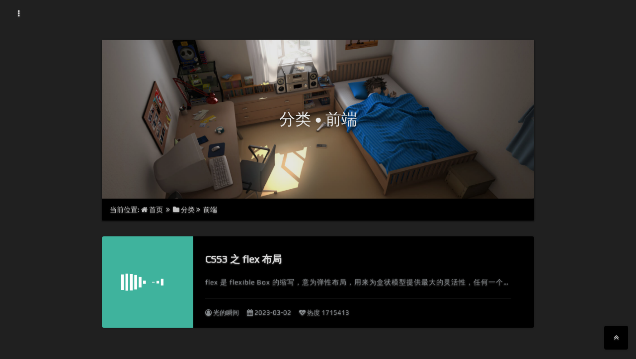

--- FILE ---
content_type: text/html;charset=UTF-8
request_url: https://extlight.com/categories/%E5%89%8D%E7%AB%AF/;jsessionid=0CC5906CC2B64AF973E25C1ACC43307B
body_size: 5156
content:
<!DOCTYPE html><html lang="zh" mode="light"><head><div><meta charset="UTF-8"><meta http-equiv="X-UA-Compatible" content="IE=edge, chrome=1"><meta name="viewport" content="width=device-width, initial-scale=1, maximum-scale=1, user-scalable=no, shrink-to-fit=no"><meta name="author" content="光的瞬间"><meta name="referrer" content="no-referrer"/><meta name="referrer" content="no-referrer"/><meta name="keywords" content="月光中的污点,分享技术博客"/><meta name="description" content="月光中的污点,分享技术博客"/><meta property="og:description" content="月光中的污点,分享技术博客"/></div><meta property="og:title" content="文章列表 | 月光中的污点"/><title>文章列表 | 月光中的污点</title><div><link rel="dns-prefetch" href="//fonts.googleapis.com"><link rel="dns-prefetch" href="//cdn.jsdelivr.net"><link rel="shortcut icon" href="https://images.extlight.com/favicon.ico"/><link rel="stylesheet" href="/theme/Pure/source/css/bootstrap/css/bootstrap.min.css;jsessionid=4B1940AAF006EAEF26956EE42DBFF463"><link rel="stylesheet" href="/theme/Pure/source/fonts/font-awesome/css/font-awesome.min.css;jsessionid=4B1940AAF006EAEF26956EE42DBFF463"><link rel="stylesheet" href="/theme/Pure/source/css/el-checkbox/checkbox.min.css;jsessionid=4B1940AAF006EAEF26956EE42DBFF463"><link rel="stylesheet" href="/theme/Pure/source/css/animate.min.css;jsessionid=4B1940AAF006EAEF26956EE42DBFF463"><link rel="stylesheet" href="/theme/Pure/source/js/iziModal/css/iziModal.min.css;jsessionid=4B1940AAF006EAEF26956EE42DBFF463"><link rel="stylesheet" href="/theme/Pure/source/js/fancybox/jquery.fancybox.min.css;jsessionid=4B1940AAF006EAEF26956EE42DBFF463"><link rel="stylesheet" href="/theme/Pure/source/js/nprogress/nprogress.min.css;jsessionid=4B1940AAF006EAEF26956EE42DBFF463"><link rel="stylesheet" href="/theme/Pure/source/js/highlightjs/styles/atom-one-dark.min.css;jsessionid=4B1940AAF006EAEF26956EE42DBFF463"><link rel="stylesheet" href="/theme/Pure/source/js/overshare/css/share.min.css;jsessionid=4B1940AAF006EAEF26956EE42DBFF463"/><link id="appCss" rel="stylesheet" href="/theme/Pure/source/css/app_Material.css;jsessionid=4B1940AAF006EAEF26956EE42DBFF463?v=3.4"></div></head><body><div class="wrap"><div class="left-panel"><a id="sidebarBtn" class="sidebar-btn" href="javascript:void(0)"><i class="fa fa-ellipsis-v"></i></a><div id="sidebar" class="sidebar"><div class="avatar"><img src="https://images.extlight.com/hexo-logo_1603358610973.jpg"></div><div class="menu-items"><ul class="first-menus"><li class="first-item"><a data-pjax href="/;jsessionid=4B1940AAF006EAEF26956EE42DBFF463" data-link="/" class="first"><i class="fa fa-home"></i><span>首页</span></a></li><li class="first-item"><a data-pjax href="javascript:void(0)" data-link="/custom/article" class="first"><i class="fa fa-folder-o"></i><span>文章</span></a><ul class="second-menus"><li><a data-pjax href="/archives/;jsessionid=4B1940AAF006EAEF26956EE42DBFF463" data-link="/custom/article"><i class="fa fa-archive"></i> 归档</a></li><li><a data-pjax href="/categories/;jsessionid=4B1940AAF006EAEF26956EE42DBFF463" data-link="/custom/article"><i class="fa fa-th"></i> 分类</a></li><li><a data-pjax href="/tags/;jsessionid=4B1940AAF006EAEF26956EE42DBFF463" data-link="/custom/article"><i class="fa fa-tags"></i> 标签</a></li></ul></li><li class="first-item"><a data-pjax href="/friendLinks/;jsessionid=4B1940AAF006EAEF26956EE42DBFF463" data-link="/friendLinks/" class="first"><i class="fa fa-anchor"></i><span>友链</span></a></li><li class="first-item"><a data-pjax href="javascript:void(0)" data-link="/custom/regard" class="first"><i class="fa fa-coffee"></i><span>关于</span></a><ul class="second-menus"><li><a data-pjax href="/custom/grace;jsessionid=4B1940AAF006EAEF26956EE42DBFF463" data-link="/custom/regard"><i class="fa fa-leaf"></i> 主题</a></li><li><a data-pjax href="/about/;jsessionid=4B1940AAF006EAEF26956EE42DBFF463" data-link="/custom/regard"><i class="fa fa-user"></i> 博主</a></li><li><a data-pjax href="/custom/game;jsessionid=4B1940AAF006EAEF26956EE42DBFF463" data-link="/custom/regard"><i class="fa fa-gamepad"></i> 游戏</a></li></ul></li><li class="first-item"><a data-pjax href="/dynamics/;jsessionid=4B1940AAF006EAEF26956EE42DBFF463" data-link="/dynamics/" class="first"><i class="fa fa-heart-o"></i><span>动态</span></a></li><li class="first-item"><a data-pjax href="/albums/;jsessionid=4B1940AAF006EAEF26956EE42DBFF463" data-link="/albums/" class="first"><i class="fa fa-diamond"></i><span>专辑</span></a></li><li class="first-item"><a id="searchBtn" class="first" href="javascript:void(0)"><i class="fa fa-search"></i><span>搜索</span></a></li><li class="first-item"><a class="first" href="https://travellings.link" target="blank" title="开往-友链接力"><i class="fa fa-plane"></i><span>开往</span></a></li></ul></div><div class="menu-tool"><a href="javascript:void(0)" id="toolBtn"><i class="fa fa-cog"></i></a><div class="menu-tool-panel" id="menuToolPanel"><ul><li><span class="margin-r"><i class="fa fa-adjust"></i> 夜间模式</span><label class="el-switch el-switch-green"><input type="checkbox" name="nightMode" id="nightMode"><span class="el-switch-style small"></span></label></li><li><span class="margin-r"><i class="fa fa-snowflake-o"></i> 文字阴影</span><label class="el-switch el-switch-green"><input type="checkbox" name="textShadow" id="textShadow" checked><span class="el-switch-style small"></span></label></li><li><span class="margin-r"><i class="fa fa-glass"></i> 玻璃主题</span><label class="el-switch el-switch-green"><input type="checkbox" name="glassTheme" id="glassTheme"><span class="el-switch-style small"></span></label></li><li class="shot-img-li"><span class="shot-img pic-0" data-url=""></span><span class="shot-img pic-1" data-url="bg.jpg"></span><span class="shot-img pic-2" data-url="bg_02.jpg"></span><span class="shot-img pic-3" data-url="bg_03.jpg"></span></li></ul></div></div></div></div><div id="rightPanel" class="right-panel"><header class="header"></header><main id="main" class="main"><div class="container"><div class="row"><div class="col-md-12"><div class="card"><div class="cover"><img class="lazyload" data-original="/theme/Pure/source/images/index.png;jsessionid=4B1940AAF006EAEF26956EE42DBFF463"><div class="nav-name"> 分类 • 前端 </div></div><span style="display: inline-block; margin: .5rem 1rem; font-size: 14px"> 当前位置: <a data-pjax href="/;jsessionid=4B1940AAF006EAEF26956EE42DBFF463"><i class="fa fa-home"></i> 首页 </a>&nbsp;<i class="fa fa-angle-double-right"></i>&nbsp; <a data-pjax href="/categories/;jsessionid=4B1940AAF006EAEF26956EE42DBFF463"><i class="fa fa-folder"></i> 分类</a>&nbsp;<i class="fa fa-angle-double-right"></i>&nbsp; <span>前端</span></span></div><div class="post-list"><article class="article-item left-cover animate-box"><div class="cover"><img class="lazyload" data-original="/admin/assets/custom/images/post/post_cover_6.jpg;jsessionid=4B1940AAF006EAEF26956EE42DBFF463" alt=""></div><div class="info"><h3><a data-pjax href="/2023/03/02/CSS3-之-flex-布局/;jsessionid=4B1940AAF006EAEF26956EE42DBFF463">CSS3 之 flex 布局</a></h3><p class="summary">flex 是 flexible Box 的缩写，意为弹性布局，用来为盒状模型提供最大的灵活性，任何一个容器都可以指定 flex 布局。 采用 flex 布局的元素成为 flex 容器。其所有子元素会自动成为容器成员，成为 flex 项目。 通过给 flex 容器添加 flex 属性来控制 flex 项目的位置和排列方式。 </p><div class="hr"></div><div class="meta"><ul><li><i class="fa fa-user-circle-o"></i> 光的瞬间</li><li><i class="fa fa-calendar"></i> 2023-03-02</li><li class="hidden-xs"><i class="fa fa-heartbeat"></i> 热度 1715413 </li></ul></div></div></article><article class="article-item left-cover animate-box"><div class="cover"><img class="lazyload" data-original="/admin/assets/custom/images/post/post_cover_8.jpg;jsessionid=4B1940AAF006EAEF26956EE42DBFF463" alt=""></div><div class="info"><h3><a data-pjax href="/2021/03/18/CSS3-之-filter-属性/;jsessionid=4B1940AAF006EAEF26956EE42DBFF463">CSS3 之 filter 属性</a></h3><p class="summary">在编写前端页面的动画效果时，或多或少会用到 filter 属性，由于其属性值过多，故本篇用于整理和记录其相关资料。 filter属性定义了元素(通常是)的可视效果。 属性值如下： </p><div class="hr"></div><div class="meta"><ul><li><i class="fa fa-user-circle-o"></i> 光的瞬间</li><li><i class="fa fa-calendar"></i> 2021-03-18</li><li class="hidden-xs"><i class="fa fa-heartbeat"></i> 热度 193026 </li></ul></div></div></article><article class="article-item left-cover animate-box"><div class="cover"><img class="lazyload" data-original="/admin/assets/custom/images/post/post_cover_3.jpg;jsessionid=4B1940AAF006EAEF26956EE42DBFF463" alt=""></div><div class="info"><h3><a data-pjax href="/2021/01/20/轻松搭建专属-CDN/;jsessionid=4B1940AAF006EAEF26956EE42DBFF463">轻松搭建专属 CDN</a></h3><p class="summary">前段时间笔者搭建一个 博客系统 放在服务器上，为了提高访问速度和减轻服务器访问压力，决定将页面中的静态资源使用 CDN 进行加速访问。 常见的 CDN 方案有 BootCDN 和 jsDelivr ，笔者选择后者。 因为笔者编写的 jQuery 自定义插件，但无法上传到 BootCDN 上进行加速使用。而 jsDelivr 不同，它很强大，通过 GitHub 搭配 jsDelivr 可以搭建自己专属的 CDN 库。 </p><div class="hr"></div><div class="meta"><ul><li><i class="fa fa-user-circle-o"></i> 光的瞬间</li><li><i class="fa fa-calendar"></i> 2021-01-20</li><li class="hidden-xs"><i class="fa fa-heartbeat"></i> 热度 245287 </li></ul></div></div></article><article class="article-item left-cover animate-box"><div class="cover"><img class="lazyload" data-original="/admin/assets/custom/images/post/post_cover_8.jpg;jsessionid=4B1940AAF006EAEF26956EE42DBFF463" alt=""></div><div class="info"><h3><a data-pjax href="/2018/06/24/highlight.js-设置行号/;jsessionid=4B1940AAF006EAEF26956EE42DBFF463">highlight.js 设置行号</a></h3><p class="summary">笔者在开发这套博客系统时使用 Editormd 作为 Markdown 编辑器，由于不满足其代码高亮的样式，因此选用 highlight.js 插件来实现代码高亮功能。但是，highlight.js 插件不提供行号的设置功能，于是有了该文章。 html 的代码块都是通过 &lt;code&gt;&lt;/code&gt; 进行封装，我们可以将其内容取出封装到 &lt;ol&gt;&lt;li&gt;&lt;/li&gt;&lt;/ol&gt; 从而实现设置行号的效果。 下边提供两种实现方式。 </p><div class="hr"></div><div class="meta"><ul><li><i class="fa fa-user-circle-o"></i> 光的瞬间</li><li><i class="fa fa-calendar"></i> 2018-06-24</li><li class="hidden-xs"><i class="fa fa-heartbeat"></i> 热度 187073 </li></ul></div></div></article><article class="article-item left-cover animate-box"><div class="cover"><img class="lazyload" data-original="/admin/assets/custom/images/post/post_cover_1.jpg;jsessionid=4B1940AAF006EAEF26956EE42DBFF463" alt=""></div><div class="info"><h3><a data-pjax href="/2018/03/24/Sublime-Text-3-设置/;jsessionid=4B1940AAF006EAEF26956EE42DBFF463">Sublime Text 3 设置</a></h3><p class="summary">为了有效和安全管理插件，在 Sublime Text 的安装目录中创建 Data 目录（之后插件就放在该目录中）。 重启 Sublime Text 后 Preferences-&gt; Browse Package 打开的目录就指向 Data。 主界面 Help-&gt; Enter license，弹出窗口输入如下内容： </p><div class="hr"></div><div class="meta"><ul><li><i class="fa fa-user-circle-o"></i> 光的瞬间</li><li><i class="fa fa-calendar"></i> 2018-03-24</li><li class="hidden-xs"><i class="fa fa-heartbeat"></i> 热度 109917 </li></ul></div></div></article><article class="article-item left-cover animate-box"><div class="cover"><img class="lazyload" data-original="/admin/assets/custom/images/post/post_cover_18.jpg;jsessionid=4B1940AAF006EAEF26956EE42DBFF463" alt=""></div><div class="info"><h3><a data-pjax href="/2017/12/04/简单实现-3D-相册/;jsessionid=4B1940AAF006EAEF26956EE42DBFF463">简单实现 3D 相册</a></h3><p class="summary"> 之前写过《CSS3 动画简单入门》，文章内容只是简单介绍 CSS3 动画属性的使用，并没有一个综合的案例演示，因此本章作为前者的内容补充。 下面简单介绍本章需要实现的 3D 效果： </p><div class="hr"></div><div class="meta"><ul><li><i class="fa fa-user-circle-o"></i> 光的瞬间</li><li><i class="fa fa-calendar"></i> 2017-12-04</li><li class="hidden-xs"><i class="fa fa-heartbeat"></i> 热度 213946 </li></ul></div></div></article><article class="article-item left-cover animate-box"><div class="cover"><img class="lazyload" data-original="/admin/assets/custom/images/post/post_cover_14.jpg;jsessionid=4B1940AAF006EAEF26956EE42DBFF463" alt=""></div><div class="info"><h3><a data-pjax href="/2017/11/02/原生-Javascript-编写五子棋/;jsessionid=4B1940AAF006EAEF26956EE42DBFF463">原生 Javascript 编写五子棋</a></h3><p class="summary">近一个月没写 Javascript 代码，有点生疏。正好浏览网页时弹出五子棋的游戏广告，于是想通过编写这个小游戏练练手。 棋盘：通过图片（chessboard.png）和 div 标签渲染出棋盘。 </p><div class="hr"></div><div class="meta"><ul><li><i class="fa fa-user-circle-o"></i> 光的瞬间</li><li><i class="fa fa-calendar"></i> 2017-11-02</li><li class="hidden-xs"><i class="fa fa-heartbeat"></i> 热度 258821 </li></ul></div></div></article><article class="article-item left-cover animate-box"><div class="cover"><img class="lazyload" data-original="/admin/assets/custom/images/post/post_cover_5.jpg;jsessionid=4B1940AAF006EAEF26956EE42DBFF463" alt=""></div><div class="info"><h3><a data-pjax href="/2017/10/16/Web-漏洞分析与防御之点击劫持（三）/;jsessionid=4B1940AAF006EAEF26956EE42DBFF463">Web 漏洞分析与防御之点击劫持（三）</a></h3><p class="summary">点击劫持，顾名思义，用户点击某个按钮，却触发了不是用户真正意愿的事件。 用户在登陆 A 网站的系统后，被攻击者诱惑打开第三方网站，而第三方网站通过 iframe 引入了 A 网站的页面内容，用户在第三方网站中点击某个按钮（被装饰的按钮），实际上是点击了 A 网站的按钮。 演示图如下： </p><div class="hr"></div><div class="meta"><ul><li><i class="fa fa-user-circle-o"></i> 光的瞬间</li><li><i class="fa fa-calendar"></i> 2017-10-16</li><li class="hidden-xs"><i class="fa fa-heartbeat"></i> 热度 496035 </li></ul></div></div></article><article class="article-item left-cover animate-box"><div class="cover"><img class="lazyload" data-original="/admin/assets/custom/images/post/post_cover_9.jpg;jsessionid=4B1940AAF006EAEF26956EE42DBFF463" alt=""></div><div class="info"><h3><a data-pjax href="/2017/10/13/CSS3-动画简单入门/;jsessionid=4B1940AAF006EAEF26956EE42DBFF463">CSS3 动画简单入门</a></h3><p class="summary">功能：让元素进行位移。水平向右为正，垂直向下为正，往前为正， 语法： 单位：px，em，rem，百分比。 </p><div class="hr"></div><div class="meta"><ul><li><i class="fa fa-user-circle-o"></i> 光的瞬间</li><li><i class="fa fa-calendar"></i> 2017-10-13</li><li class="hidden-xs"><i class="fa fa-heartbeat"></i> 热度 268738 </li></ul></div></div></article><article class="article-item left-cover animate-box"><div class="cover"><img class="lazyload" data-original="/admin/assets/custom/images/post/post_cover_6.jpg;jsessionid=4B1940AAF006EAEF26956EE42DBFF463" alt=""></div><div class="info"><h3><a data-pjax href="/2017/10/11/Web-漏洞分析与防御之-CSRF（二）/;jsessionid=4B1940AAF006EAEF26956EE42DBFF463">Web 漏洞分析与防御之 CSRF（二）</a></h3><p class="summary">跨站请求伪造（Cross-site Request Forgery） 在用户登陆目标网站后，后端会返回用户登陆的凭证到前端（浏览器的 cookie）。攻击者诱使用户点击某个超链接，该超链接会发送恶意请求（会携带用户的 cookie），从而冒充用户完成业务请求（发帖、盗取用户资金等）。 笔者以网站的发帖功能为案例对 CSRF 攻击进行简单的讲解。 </p><div class="hr"></div><div class="meta"><ul><li><i class="fa fa-user-circle-o"></i> 光的瞬间</li><li><i class="fa fa-calendar"></i> 2017-10-11</li><li class="hidden-xs"><i class="fa fa-heartbeat"></i> 热度 376750 </li></ul></div></div></article></div></div><div class="col-md-12"><div class="pagination animate-box"><span><span class="page current"><a href="javascript:void(0)">1</a></span></span><span><span class="page"><a data-pjax href="/categories/前端/page/2/;jsessionid=4B1940AAF006EAEF26956EE42DBFF463">2</a></span></span><span class="page"><a data-pjax class="next page-numbers" href="/categories/前端/page/2/;jsessionid=4B1940AAF006EAEF26956EE42DBFF463"><i class="fa fa-angle-right"></i></a></span></div></div></div></div></main><div><footer class="footer"><div class="contact"><ul><li><a href="https://github.com/moonlightL" target="_blank"><i class="fa fa-github"></i></a></li><li><a class="qq info-btn" title="qq号,点击复制" data-clipboard-text="445847261"><i class="fa fa-qq"></i></a></li><li><a class="wechat info-btn" title="微信号,点击复制" data-clipboard-text="light_96"><i class="fa fa-wechat"></i></a></li><li><a class="email info-btn" title="邮箱地址,点击复制" data-clipboard-text="jx8996@163.com"><i class="fa fa-envelope"></i></a></li></ul></div><div class="meta"><i class="fa fa-plane"></i>&nbsp;<span id="busuanzi_container_site_pv"><span class="hidden-xs">总访问量:</span><span id="busuanzi_value_site_pv">1</span>次</span> · <i class="fa fa-paw"></i>&nbsp;<span id="busuanzi_container_site_uv"><span class="hidden-xs">总访问人数:</span><span id="busuanzi_value_site_uv">1</span>人</span></div><div class="copyright"><i class="fa fa-star"></i> &nbsp;<span>Copyright©2020. Design by MoonlightL</span> • <a href="https://beian.miit.gov.cn/" target="_blank"><span>浙ICP备17044933号</span></a></div></footer></div></div></div><script src="/theme/Pure/source/js/hb-comment/hb-comment.js;jsessionid=4B1940AAF006EAEF26956EE42DBFF463"></script><script>HbComment.init({el:".hb-comment",baseUrl:"/theme/Pure/source/js",canComment:null});</script><script src="/theme/Pure/source/js/twikoo.all.min.js;jsessionid=4B1940AAF006EAEF26956EE42DBFF463"></script><script>twikoo.init({envId:"",el:"#tcomment",region:"ap-shanghai"});</script><div><script>let themeName="Pure";let version="3.4";let scheme="Material";let baseLink="/theme/Pure";let prefix="/theme/Pure";</script><script src="/theme/Pure/source/js/plugins.js;jsessionid=4B1940AAF006EAEF26956EE42DBFF463"></script><script src="/theme/Pure/source/css/bootstrap/js/bootstrap.min.js;jsessionid=4B1940AAF006EAEF26956EE42DBFF463"></script><script src="/theme/Pure/source/js/layer/layer.js;jsessionid=4B1940AAF006EAEF26956EE42DBFF463"></script><script src="/theme/Pure/source/js/clipboard.min.js;jsessionid=4B1940AAF006EAEF26956EE42DBFF463"></script><script src="/theme/Pure/source/js/app.js;jsessionid=4B1940AAF006EAEF26956EE42DBFF463?v=3.4"></script></div></body></html>

--- FILE ---
content_type: text/css
request_url: https://extlight.com/theme/Pure/source/css/app_Material.css;jsessionid=4B1940AAF006EAEF26956EE42DBFF463?v=3.4
body_size: 9818
content:
a, abbr, acronym, address, applet, article, aside, audio, b, big, blockquote, body, canvas, caption, center, cite, code, dd, del, details, dfn, div, dl, dt, em, embed, fieldset, figcaption, figure, footer, form, h1, h2, h3, h4, h5, h6, header, hgroup, html, i, iframe, img, ins, kbd, label, legend, li, mark, menu, nav, object, ol, output, p, pre, q, ruby, s, samp, section, small, span, strike, strong, sub, summary, sup, table, tbody, td, tfoot, th, thead, time, tr, tt, u, ul, var, video {margin: 0; padding: 0; border: 0; font-size: 100%; font: inherit; vertical-align: baseline } article, aside, details, figcaption, figure, footer, header, hgroup, menu, nav, section {display: block } body {line-height: 1 } ol, ul {list-style: none } blockquote, q {quotes: none } blockquote:after, blockquote:before, q:after, q:before {content: ''; content: none } table {border-collapse: collapse; border-spacing: 0 }

/**app**/

:root {
    --theme-red: #F44336;
    --theme-orange: #fdbc40;
    --theme-green: #4CAF50;
    --theme-blue: #2196F3;
    --theme-indigo: #3f51b5;
    --theme-pink: #e91e63;
    --theme-purple: #9c27b0;

    --gray-color: rgb(96, 125, 139);
    --green-color: rgb(76, 175, 80);
    --red-color: rgb(244, 67, 54);
    --yellow-color: rgb(255, 193, 7);
    --orange-color: #fdbc40;
}

:root[mode=light] {
    --background-color: #F1F3F6;
    --panel-color: #fff;
    --footer-color: #f8f8f8;
    --primary-color: #5aaefd;
    --text-color: #47494a;
    --shadow-color: #ccc;
    --shadow-hover-color: #aaa;
    --link-hover-color: #7489ab;
    --hr-color: #dcdede;
    --full-cover-color: #FFF;
    --text-shadow-color: #e1dfdf;
    --table-border-color: #ddd;
    --table-td-color: #f0f2f5;
    --card-box-shadow: 0 2px 2px 0 rgb(0 0 0 / 5%), 0 3px 1px -2px rgb(0 0 0 / 8%), 0 1px 5px 0 rgb(0 0 0 / 8%);
    --brightness-value: brightness(1);
    --border-color: #eee;
    --dynamic-shadow: 0 1px 18px -6px #b9b7b7;
}

:root[mode=dark] {
    --background-color: #202020;
    --panel-color: #000;
    --footer-color: #292929;
    --primary-color: #fdbc40;
    --text-color: #d8d8d8;
    --shadow-color: #333;
    --shadow-hover-color: #484646;
    --link-hover-color: #fbc969;
    --hr-color: #262626;
    --full-cover-color: #d8d8d8;
    --text-shadow-color: #646363;
    --table-border-color: #5d5c5c;
    --table-td-color: #202020;
    --card-box-shadow: 0 2px 2px 0 rgb(0 0 0 / 30%), 0 3px 1px -2px rgb(0 0 0 / 30%), 0 1px 5px 0 rgb(0 0 0 / 30%);
    --brightness-value: brightness(.9);
    --border-color: #777;
    --dynamic-shadow: 0 1px 18px -6px #afacac;
}

@font-face{
    font-family:'Play';
    font-style:normal;
    font-weight:400;
    src:url('https://cdn.jsdelivr.net/gh/moonlightL/CDN@2.7/Pure/source/fonts/Play.woff2') format('woff2');
    unicode-range:U+0000-00FF,U+0131,U+0152-0153,U+02C6,U+02DA,U+02DC,U+2000-206F,U+2074,U+20AC,U+2212,U+2215
}

a {
    color: var(--text-color);
    font-family: "Play", "Microsoft Yahei", sans-serif;
}

a:hover {
    text-decoration: none;
    color: var(--primary-color);
}

a:active,
a:visited,
a:focus {
    text-decoration: none;
}

.table>thead>tr>th {
    border: none;
}

h1,
h2,
h3,
h4,
h5,
h6 {
    font-weight: 700;
    line-height: 1.5;
    margin: 1.25rem 0 .9375rem;
    font-family: "Play", "Microsoft Yahei", sans-serif;
}

p {
    margin: 1rem auto;
    text-indent: 0;
    letter-spacing: 1px;
    font-family: "Play", "Microsoft Yahei", sans-serif;
    text-align: justify;
}

b, strong {
   font-weight: bold;
}

.visible {
    opacity: 1 !important;
}

@keyframes slowUp {
    0% {
        opacity: 0;
        transform: translateY(25px);
    }
    100% {
        opacity: 1;
        transform: translateY(0);
    }
}

@keyframes slowDown {
    0% {
        opacity: 0;
        transform: translateY(-25px);
    }
    100% {
        opacity: 1;
        transform: translateY(0);
    }
}

@keyframes slowLeft {
    0% {
        opacity: 0;
        transform: translateX(-25px);
    }
    100% {
        opacity: 1;
        transform: translateX(0);
    }
}

@keyframes slowRight {
    0% {
        opacity: 0;
        transform: translateX(25px);
    }
    100% {
        opacity: 1;
        transform: translateX(0);
    }
}

@keyframes elongate {
    0% {
        opacity: 0;
        transform: scale(0);
    }
    100% {
        opacity: 1;
        transform: scale(1);
    }
}

@keyframes jump {
    0% {
        transform: translateY(0)
    }
    50% {
        transform: translateY(-10px);
    }
    100% {
        transform: translateY(0px);
    }
}

@keyframes flash {
    0% {
        transform: scale(1);
    }
    100% {
        border: 1px solid #f2f5fb;
        transform: scale(1.4);
    }
}

body {
    line-height: 2;
    background-color: var(--background-color);
    background-size: cover;
    -webkit-font-smoothing: antialiased;
    -moz-osx-font-smoothing: grayscale;
    text-rendering: auto;
    font-family: "Play", "Microsoft Yahei", sans-serif;
    text-shadow: 0 1px 3px var(--text-shadow-color);
}

body::-webkit-scrollbar {
    width: 8px;
    height: 0;
    background: #FFF;
}

body::-webkit-scrollbar-thumb {
    display: block;
    width: 8px;
    margin: 0 auto;
    background: #c3c4c5;
}

::selection {
    background: var(--primary-color);
    color: #fff
}

::-moz-selection {
    background: var(--primary-color);
    color: #fff;
}

.wrap .left-panel .sidebar-btn {
    position: fixed;
    top: 1rem;
    left: 1.6rem;
    width: 24px;
    height: 24px;
    line-height: 24px;
    border-radius: 50%;
    background: var(--background-color);
    color: var(--text-color);
    font-size: 16px;
    text-align: center;
    z-index: 100;
}

.wrap .left-panel .sidebar {
    position: fixed;
    top: 0;
    left: -12rem;
    width: 5rem;
    height: 100%;
    min-height: 100%;
    margin: 0 auto;
    background-color: var(--panel-color);
    box-shadow: 0 2px 5px 0 rgba(0,0,0,0.16), 0 2px 10px 0 rgba(0,0,0,0.12);
    text-align: center;
    z-index: 99;
    transition: all .2s;
}

.wrap .left-panel .sidebar.show {
    left: 0;
}

.wrap .left-panel .avatar img {
    margin-top: 5rem;
    width: 3rem;
    height: 3rem;
    border-radius: 50%;
    box-shadow: 0 1px 2px 2px var(--shadow-color);
}

.wrap .left-panel .first-menus {
    transform: translateY(20%);
}

.wrap .left-panel ul li a {
    color: var(--text-color);
}

.wrap .left-panel .first-menus > li {
    position: relative;
    width: 5rem;
    height: 3rem;
    line-height: 1.5rem;
    margin: .2rem 0;
    padding: .5rem;
}

.wrap .left-panel .first-menus > li i {
    transition: all .2s;
    font-size: 20px;
}

.wrap .left-panel .first-menus > li span {
    font-size: 14px;
    transition: all .2s;
    display: block;
    color: #FFF;
    opacity: 0;
}

.wrap .left-panel .first-menus > li.current,
.wrap .left-panel .first-menus > li:hover {
    background-color: var(--primary-color);
}

.wrap .left-panel .first-menus > li.current a.first i,
.wrap .left-panel .first-menus > li:hover a.first i {
    transform: translateY(-10px);
    opacity: 0;
}

.wrap .left-panel .first-menus > li.current a.first span,
.wrap .left-panel .first-menus > li:hover a.first span {
    transform: translateY(-20px);
    opacity: 1;
}

.wrap .left-panel .first-menus > li:hover ul.second-menus {
    opacity: 1;
    top: 0;
    box-shadow: 0 2px 2px 0 rgba(0,0,0,.05), 0 3px 1px -2px rgba(0,0,0,.08), 0 1px 5px 0 rgba(0,0,0,.08);
}

.wrap .left-panel .second-menus {
    position: absolute;
    top: 25px;
    left: 80px;
    width: 100px;
    background-color: var(--panel-color);
    transition: all .2s;
    opacity: 0;
}

.wrap .left-panel .second-menus li a {
    display: block;
    font-size: 14px;
    padding: .7rem 0;
}

.wrap .left-panel .second-menus li i {
    font-size: 14px;
}

.wrap .left-panel ul.second-menus > li:hover {
    background-color: var(--primary-color);
}

.wrap .left-panel ul.second-menus > li:hover a {
    color: #FFF;
}

.wrap .left-panel .menu-tool {
    position: absolute;
    bottom: 0;
}

.wrap .left-panel .menu-tool a {
    display: inline-block;
    font-size: 20px;
    width: 5rem;
    height: 3rem;
    padding: .1rem .5rem 1rem .5rem;
    border-top: 1px solid var(--hr-color);
    color: var(--text-color)
}

.wrap .left-panel .menu-tool .menu-tool-panel {
    position: absolute;
    width: 190px;
    left: 100px;
    bottom: 12px;
    background: var(--panel-color);
    border-radius: .25rem;
    font-size: 14px;
    box-shadow: 0 .125rem .65rem var(--shadow-color);
    transform: rotateX(90deg);
    transition: all .3s;
}

.wrap .left-panel .menu-tool .menu-tool-panel.show {
    transform: rotateX(0);
}

.wrap .left-panel .menu-tool ul {
    padding: 1rem;
}

.wrap .left-panel .menu-tool li {
    line-height: 1.5rem;
}


.wrap .left-panel .menu-tool .shot-img-li {
    display: none;
}

.wrap .left-panel .menu-tool .shot-img {
    display: inline-block;
    width: 32px;
    height: 38px;
    margin: 0 2px;
    border: 1px solid var(--hr-color);
    cursor: pointer;
}

.wrap .left-panel .menu-tool .shot-img.pic-0 {
    position: relative;
}

.wrap .left-panel .menu-tool .shot-img.pic-0::before {
    content: "无";
    position: absolute;
    top: 7px;
    left: 9px;
    color: var(--text-color);
}

.wrap .left-panel .menu-tool .shot-img.pic-1 {
    background: url("../images/bg.jpg");
    background-size: cover;
}

.wrap .left-panel .menu-tool .shot-img.pic-2 {
    background: url("../images/bg_02.jpg");
    background-size: cover;
}

.wrap .left-panel .menu-tool .shot-img.pic-3 {
    background: url("../images/bg_03.jpg");
    background-size: cover;
}

.wrap .left-panel .menu-tool .margin-r {
    margin-right: 42px;
    vertical-align: top;
    line-height: 1.6;
    font-size: 12px;
    color: var(--text-color);
}

@media (max-width:767px) {
    .wrap .left-panel .first-menus {
        transform: translateY(20%);
    }
}

@media (min-width: 1200px) {
    .container {
        width: 900px;
    }
}

.header {
    position: relative;
    text-align: center;
    margin-bottom: 3rem;
}

.header img {
    width: 100%;
    height: 26rem;
    object-fit: cover;
}

.header img.blur {
    filter: blur(40px);
}

.header .cover canvas {
    position: absolute;
    top: 0;
    left: 0;
}

.header .title {
    position: absolute;
    top: 50%;
    left: 50%;
    transform: translateX(-50%) translateY(-50%);
    font-size: 2.6rem;
    color: #FFF;
}

@media (max-width:767px) {
    .header {
        margin: 0;
    }

    .header img {
        height: 10rem;
    }

    .header .title {
        font-size: 1.6rem;
    }
}

.main .card {
    margin: 2rem auto;
    background: var(--panel-color);
    color: var(--text-color);
    filter: var(--brightness-value);
    box-shadow: var(--card-box-shadow);
}

.main .cover {
    position: relative;
    box-shadow: 0 2px 2px 0 rgb(0 0 0 / 5%), 0 3px 1px -2px rgb(0 0 0 / 8%), 0 1px 5px 0 rgb(0 0 0 / 8%);
}

.main .cover img {
    width: 100%;
    height: 20rem;
    object-fit: cover;
    vertical-align: middle;
}

.main .nav-name {
    position: absolute;
    font-size: 32px;
    top: 50%;
    left: 50%;
    transform: translateX(-50%) translateY(-50%);
    color: #FFF;
    text-shadow: 0 1px 20px #000;
    line-height: 1.2;
}

.main .nav-name div {
    font-size: 14px;
    text-align: center;
    margin-top: 1rem;
}

.main .nav-name div a {
    color: #FFF;
}

@media (max-width:767px) {
    .main .cover img {
        height: 10rem;
    }
}

.main .index {
    filter: var(--brightness-value);
}

.main .article-item {
    position: relative;
    width: 100%;
    margin: 2rem 0;
    border-radius: .25rem;
    background-color: var(--panel-color);
    box-shadow: 0 2px 2px 0 rgba(0,0,0,.05), 0 3px 1px -2px rgba(0,0,0,.08), 0 1px 5px 0 rgba(0,0,0,.08);
    transition: all .3s;
    opacity: 0;
}

.main .article-item:hover {
    box-shadow: 0 1px 20px -6px #bcc3d4;
}

.main .article-item h3,
.main .article-item p.summary {
    text-overflow: ellipsis;
    overflow: hidden;
    white-space: nowrap;
    color: #898e92;
}

.main .article-item h3 a {
    color: var(--text-color);
    font-size: 20px;
    line-height: 20px;
}

.main .article-item h3 a:hover {
    color: var(--primary-color) !important;
}

.main .article-item .declare {
    display: inline-block;
    background-color: var(--theme-blue);
    color: #FFF;
    margin-right: .5rem;
    padding: 0 4px;
    font-size: 12px;
    text-align: center;
}

.main .article-item .declare a {
    font-size: 12px;
    color: #FFF;
}

.main .article-item .declare.top {
    padding: 2px 4px;
    background-color: var(--theme-red);
}

.main .article-item p.summary  {
    font-size: 14px;
    line-height: 2rem;
}

.main .article-item .hr {
    margin: 1rem 0;
    border-bottom: 1px solid var(--hr-color);
}

.main .article-item .meta ul li {
    float: left;
    margin-right: 1rem;
    color: #898e92;
    font-size: 13px;
}

.main .article-item .article-item-tags {
    display: inline-block;
    float: right;
    color: #A0A0A0;
    font-size: 13px;
}

@media (max-width:767px) {
    .main {
        margin: 1rem;
    }
    .main .container {
        padding-left: 0;
        padding-right: 0;
    }

    .main .article-item {
        border-radius: .25rem;
    }

    .main .article-item h3 {
        font-size: 15px;
        margin: .5rem;
    }

    .main .article-item p.summary  {
        font-size: 12px;
        line-height: 1;
    }

    .main .article-item .hr {
        margin: .5rem 0;
    }

    .main .article-item .meta ul li {
        font-size: 12px;
    }

    .main .card .nav-name {
        font-size: 18px;
    }
}

/** 首页 **/
.main .article-item.full-cover {
    height: 250px;
}

.main .article-item.full-cover img {
    width: 100%;
    height: 250px;
    object-fit: cover;
    border-radius: .25rem;
}

.main .article-item.full-cover .info {
    position: absolute;
    left: 0;
    bottom: 0;
    width: 100%;
    padding: 2rem;
    color: #FFF;
    background: linear-gradient(180deg, transparent, rgba(0, 0, 0, .5));
    border-radius: 0 0 .25rem .25rem;
}

@media (max-width:767px) {
    .main .article-item.full-cover {
        height: 154px;
    }

    .main .article-item.full-cover img {
        height: 154px;
    }

}

.main .article-item.full-cover .info a,
.main .article-item.full-cover .info .summary  {
    color: var(--full-cover-color);
}

.main .article-item.no-cover {
    height: 186px;
    padding: 1.2rem 2rem 2rem 2rem;
}

.main .article-item.no-cover .icon {
    background: url(../images/bg-ico.png) no-repeat;
    background-size: 40px auto;
    position: relative;
    display: inline-block;
    width: 42px;
    height: 42px;
    border: 1px solid #eaeaea;
    border-radius: 50%;
    float: left;
    margin-top: .6rem;
    margin-right: 16px;
}

@media (max-width:767px) {
    .main .article-item.no-cover {
        height: 132px;
        padding: 1rem;
    }

    .main .article-item.no-cover .icon {
        margin-top: 0;
    }

    .main .article-item.no-cover h3 {
        margin: .5rem;
    }

    .main .article-item.no-cover p.summary {
        margin-top: 1rem;
    }
}

.bg-ico-0 {
    background-position: 0 0!important
}

.bg-ico-1 {
    background-position: 0 -40px!important
}

.bg-ico-2 {
    background-position: 0 -80px!important
}

.bg-ico-3 {
    background-position: 0 -120px!important
}

.bg-ico-4 {
    background-position: 0 -160px!important
}

.bg-ico-5 {
    background-position: 0 -200px!important
}

.bg-ico-6 {
    background-position: 0 -240px!important
}

.bg-ico-7 {
    background-position: 0 -280px!important
}

.bg-ico-8 {
    background-position: 0 -320px!important
}

.bg-ico-9 {
    background-position: 0 -360px!important
}

.main .article-item.left-cover {
    height: 184px;
    display: flex;
}

.main .article-item.left-cover img {
    width: 184px;
    height: 184px;
    object-fit: cover;
    border-radius: .25rem 0 0 .25rem;
}

.main .article-item.left-cover .cover {
    display: inline-block;
}

.main .article-item.left-cover .info {
    display: inline-block;
    width: calc(100% - 230px);
    padding-left: 1.5rem;
    padding-top: 1rem;
}

@media (max-width:767px) {
    .main .article-item.left-cover {
        height: 128px;
    }

    .main .article-item.left-cover img {
        width: 128px;
        height: 128px;
    }

    .main .article-item.left-cover .info {
        width: calc(100% - 120px);
        padding-left: 1rem;
    }

    .main .article-item.left-cover h3 {
        margin: .5rem .5rem .5rem 0;
    }

    .main .article-item.left-cover p.summary {
        margin-right: .5rem;
    }
}

.main .article-item.top-cover {
    height: 374px;
}

.main .article-item.top-cover img {
    width: 100%;
    height: 200px;
    object-fit: cover;
    border-radius: .25rem .25rem 0 0;
}

.main .article-item.top-cover .info {
    padding: 0 2rem;
}

@media (max-width:767px) {
    .main .article-item.top-cover {
        height: 216px;
    }

    .main .article-item.top-cover img {
        height: 100px;
    }

    .main .article-item.top-cover h3,
    .main .article-item.top-cover p.summary {
        margin: .65rem 0;
    }

    .main .article-item.top-cover .info {
        padding: 0 1rem;
    }
}

/** 分页 **/
.main .pagination {
    width: 100%;
    text-align: center;
    display: inline-block;
}

.main .pagination .page {
    display: inline-block;
    width: 48px;
    height: 48px;
    line-height: 24px;
    margin: 0 .5rem;
    position: relative;
    border-radius: 4px;
    background-color: var(--panel-color);
    box-shadow: 0 2px 2px 0 rgba(0,0,0,.05), 0 3px 1px -2px rgba(0,0,0,.08), 0 1px 5px 0 rgba(0,0,0,.08);
}

.main .pagination .page a {
    display: block;
    padding: .75rem;
    color: var(--text-color);
}

.main .pagination .page:hover {
    background: var(--primary-color);
    box-shadow: 0 2px 2px 0 rgba(0,0,0,.05), 0 3px 1px -2px rgba(0,0,0,.08), 0 1px 5px 0 rgba(0,0,0,.08);
}

.main .pagination .page:hover a {
    color: #fff;
}

.main .pagination span.current {
    background: var(--primary-color);
}

.main .pagination span.current a {
    color: #FFF;
}

@media (max-width:767px) {
    .main .pagination {
        margin: 0;
    }

    .main .pagination .page {
        width: 36px;
        height: 36px;
        line-height: 18px;
    }

    .main .pagination .page a {
        padding: .55rem;
    }
}

/** 尾部 **/
.to-top {
    position: fixed;
    right: 1rem;
    bottom: 1rem;
    width: 3rem;
    height: 3rem;
    text-align: center;
    line-height: 3rem;
    background: var(--panel-color);
    color: var(--text-color);
    border-radius: .25rem;
    box-shadow: 0 2px 2px 0 rgba(0,0,0,.05), 0 3px 1px -2px rgba(0,0,0,.08), 0 1px 5px 0 rgba(0,0,0,.08);
}

.to-top i {
    font-size: 16px;
    transition: all .2s;
}

.to-top span {
    font-size: 12px;
    display: block;
    color: #FFF;
    opacity: 0;
    transition: all .2s;
}

.to-top:hover {
    background: var(--primary-color);
    box-shadow: 0 .125rem .65rem var(--primary-color);
}

.to-top:hover i {
    transform: translateY(-20px);
    opacity: 0;
}

.to-top:hover span {
    transform: translateY(-54px);
    color: #FFF;
    padding: 12px 10px;
    line-height: 1.5;
    opacity: 1;
}

.footer {
    width: 100%;
    height: 14rem;
    margin-top: 1rem;
    padding: 1.5rem;
    text-align: center;
    background-color: var(--footer-color);
    color: var(--text-color);
    box-shadow: 0 2px 2px 0 rgba(0,0,0,.05), 0 3px 1px -2px rgba(0,0,0,.08), 0 1px 5px 0 rgba(0,0,0,.08);
}

.footer .contact ul li {
    position: relative;
    display: inline-block;
    margin: 1rem .5rem;
    border: 1px solid #e3e4e6;
    background: var(--panel-color);
    width: 3rem;
    height: 3rem;
    line-height: 2.8rem;
    border-radius: 50%;
    cursor: pointer;
    font-size: 20px;
    transition: all .3s;
}

.footer .contact ul li::before {
    position: absolute;
    content: "";
    width: 3rem;
    height: 3rem;
    top: -1px;
    left: -1px;
    border-radius: 50%;
    pointer-events: none;
}

.footer .contact ul li:hover::before {
    border: 1px solid var(--text-color);
    animation: flash .2s;
}

.footer .contact ul li a {
    color: var(--text-color);
}

.footer .meta {
    margin: .5rem auto;
}

@media (max-width:767px) {
    .footer .contact ul li {
        width: 2rem;
        height: 2rem;
        line-height: 1.8rem;
        font-size: 16px;
    }

    .footer .contact ul li::before {
        width: 2rem;
        height: 2rem;
    }
}


/** 归档 **/
.main .post-archives {
    position: relative;
    padding: 2rem;
    animation: slowUp .2s;
}

.main .post-archives::after {
    content: " ";
    position: absolute;
    top: 0;
    left: 0;
    margin-left: -2px;
    width: 4px;
    height: 100%;
    background: var(--border-color);
    z-index: -1;
    animation: slowDown 2s;
    transition: opacity .2s;
}

.main .post-archives .desc h3 {
    font-size: 14px;
    position: relative;
}

.main .post-archives .desc h3::before {
    position: absolute;
    content: "";
    width: 3px;
    height: 32px;
    top: -.25rem;
    left: -2rem;
    background: var(--primary-color);
}

.main .post-archives h3 {
    font-size: 22px;
}

.main .post-archives .archive-item-content {
    position: relative;
}

.main .post-archives a {
    display: block;
    width: 100%;
    height: 3rem;
}

.main .post-archives .title {
    position: absolute;
    top: 50%;
    left: 80px;
    transform: translateY(-50%);
    line-height: 1.2;
}

.main .post-archives .meta {
    position: absolute;
    top: 50%;
    left: 0;
    transform: translateY(-50%);
}

/** 分类 **/
.main .post-categories {
    padding: 2rem;
    animation: slowUp .2s;
}

.main .post-categories .desc {
    margin-bottom: 2rem;
}

.main .post-categories .desc h3 {
    position: relative;
}

.main .post-categories .desc h3::before {
    position: absolute;
    content: "";
    width: 3px;
    height: 32px;
    top: -.25rem;
    left: -2rem;
    background: var(--primary-color);
}

.main .category .cover{
    position: relative;
    width: 100%;
    height: 225px;
    object-fit: cover;
    font-size: 1em;
}

.main .category .cover img {
    width: 100%;
    height: 180px;
    object-fit: cover;
}

.main .category .title {
    position: absolute;
    top: 1rem;
    left: 50%;
    transform: translateX(-50%);
    color: #FFF;
    text-shadow: 0 1px 10px #000;
}

.main .category .info {
    display: block;
    width: 100%;
    height: 5rem;
    background: rgba(0,0,0,.8);
    color: #FFF;
    transform: translateY(-56%);
    padding: 0.5rem 1rem;
    box-shadow: 0 1px 30px -10px #fff;
    transition: all .2s;
}

.main .category .info:hover {
    box-shadow: 0 1px 22px 1px #FFF;
}

.main .category .info .descr {
    text-overflow: ellipsis;
    overflow: hidden;
    white-space: nowrap;
}

.main .category .info .icon {
    position: absolute;
    right: 1rem;
    bottom: 1.5rem;
}

/** 标签 **/
.main .post-tags {
    padding: 2rem;
    animation: slowUp .2s;
}

.main .post-tags .desc {
    margin-bottom: .5rem;
}

.main .post-tags .desc h3 {
    position: relative;
}

.main .post-tags .desc h3::before {
    position: absolute;
    content: "";
    width: 3px;
    height: 32px;
    top: -.25rem;
    left: -2rem;
    background: var(--primary-color);
}

.main .post-tags .post-tag-content .tag-item {
    display: inline-block;
    padding: 0 .75rem;
    color: #FFF;
    transition: all .2s;
    margin: .5rem .5rem .5rem 0;
    border-radius: 4px;
    box-shadow: 0 1px 30px -10px #a0a1a2;
}

.main .post-tags .post-tag-content a:hover {
    box-shadow: 0 1px 10px 6px var(--shadow-color);
}

/** 友链 **/
.main .friend-link-detail {
    padding-bottom: 1rem;
    font-size: 14px;
    animation: slowUp .2s
}

.main .friend-link-detail ol li::before {
    content: counter(list-item);
    width: 20px;
    height: 20px;
    line-height: 20px;
    float: left;
    margin: 4px 12px 0 0;
    color: #fff;
    font-size: 12px;
    font-style: normal;
    background-color: #5aaefd;
    border-radius: 50%;
    text-align: center;
    transition: all .2s;
}

.main .friend-link-detail ol li:hover::before {
    transform: scale(1.1);
}

.main .friend-link-detail ul li::before {
    content: "";
    width: 16px;
    height: 16px;
    float: left;
    margin: 6px 12px 0 0;
    color: #fff;
    font-size: 12px;
    font-style: normal;
    border: 2px solid #5aaefd;
    border-radius: 50%;
    text-align: center;
    transition: all .5s;
}

.main .friend-link-detail ul li:hover::before {
    background-color: #5aaefd;
}

.main .friend-link-detail h2 {
    font-size: 26px;
}

.main .friend-link {
    padding: 1rem 2rem;
}

.main .friend-link h3.link-title {
    position: relative;
    font-size: 18px;
    font-weight: 400
}

.main .friend-link h3.blogger-link-title::before {
    position: absolute;
    content: "";
    width: 3px;
    height: 32px;
    top: 0;
    left: -2rem;
    background: var(--theme-red);
}

.main .friend-link h3.tool-link-title::before {
    position: absolute;
    content: "";
    width: 3px;
    height: 32px;
    top: 0;
    left: -2rem;
    background: var(--theme-green);
}

.main .friend-link h3.blog-link-title::before {
    position: absolute;
    content: "";
    width: 3px;
    height: 32px;
    top: 0;
    left: -2rem;
    background: var(--theme-orange);
}

.main .friend-link h3.apply-for-title::before {
    position: absolute;
    content: "";
    width: 3px;
    height: 32px;
    top: 0;
    left: -2rem;
    background: var(--theme-blue);
}

.main .friend-link .blogger-link-info {
    padding: 1rem 0;
    border-radius: 4px
}

.main .friend-link .tool-link-title li {
    position: relative
}

.main .friend-link .tool-link-title li:before {
    position: absolute
}

.main .friend-link .blogger-link-title {
    color: var(--theme-red)
}

.main .friend-link .tool-link-title {
    color: var(--theme-green)
}

.main .friend-link .blog-link-title {
    color: var(--theme-orange)
}

.main .friend-link .apply-for-title {
    color: var(--theme-blue)
}

.main .friend-link .links {
    display: flex;
    flex-wrap: wrap;
    font-size: .9rem
}

.main .friend-link .links .item {
    position: relative;
    display: inline-flex;
    justify-self: center;
    align-items: center;
    line-height: 1.5;
    width: calc(50% - 2rem);
    height: 84px;
    padding: .5rem 1rem;
    margin: 1rem 1rem 1rem 0;
    transition: all .2s ease-in-out 0s;
    border-radius: .25rem;
    background-color: var(--panel-color);
    box-shadow: 0 2px 2px 0 rgba(0,0,0,.05), 0 3px 1px -2px rgba(0,0,0,.08), 0 1px 5px 0 rgba(0,0,0,.08);
    --bg-color: var(--block-color, #666);
}

@media (max-width:767px) {
    .main .friend-link .links .item {
        width: 100%;
    }
}

.main .friend-link .links .item:hover {
    color: var(--panel-color);
    background-color: var(--bg-color);
    box-shadow: 0 .125rem 1.25rem var(--bg-color);
    border-color: var(--bg-color)
}

.links .item .image {
    display: inline-block;
    width: 64px;
    height: 64px;
    border-radius: 4px;
    background-size: contain;
    flex-shrink: 0;
    border: none
}

.links .item .info {
    display: inline-block;
    padding-left: 1rem;
    white-space: nowrap;
    overflow: hidden;
    text-overflow: ellipsis
}

.links .item .title {
    margin: .5rem 0;
    font-size: 18px;
    font-weight: 700
}

.links .item:hover .title {
    color: var(--panel-color)
}

.links .item .info p {
    font-size: .75em;
    margin: .5rem 0
}

.links .item svg {
    width: 64px;
    height: 64px;
}

/** 动态 **/
.main .dynamic-content {
    padding: 2rem 1rem;
    animation: slowUp .2s;
}

.main .dynamic-content .dynamic-list {
    position: relative;
}

.main .dynamic-list::after {
    content: " ";
    position: absolute;
    top: 0;
    left: 26px;
    margin-left: -2px;
    width: 3px;
    height: 100%;
    background: var(--border-color);
    z-index: -1;
    transition: opacity .2s;
}

@media (max-width:767px) {
    .main .dynamic-list::after {
        width: 0;
        height: 0;
    }
}

.main .dynamic-list .desc {
    margin-bottom: 2rem;
}

.main .dynamic-list .desc h3 {
    position: relative;
}

.main .dynamic-list .desc h3::before {
    position: absolute;
    content: "";
    width: 3px;
    height: 32px;
    top: -.25rem;
    left: -2rem;
    background: var(--primary-color);
}

.main .dynamic-list .dynamic-item {
    position: relative;
    margin-bottom: 2rem;
    border-radius: .5rem;
    --bg-color: var(--block-color, #666);
    transition: all .2s;
}

.main .dynamic-list .dynamic-item img.avatar {
    position: absolute;
    top: 0;
    left: 0;
    border-radius: .5rem;
}

.main .dynamic-list .dynamic-item .info {
    position: relative;
    border-radius: 4px;
    font-family: "BiaoSong", sans-serif;
    margin-left: 64px;
    box-shadow: var(--dynamic-shadow);
    transition: all .3s;
}

.main .dynamic-list .dynamic-item .info .content {
    font-size: 16px;
    font-weight: bold;
    padding: 1rem;
    border-top: 1px solid var(--border-color);
    border-bottom: 1px solid var(--border-color);
}

.main .dynamic-list .dynamic-item .info .content a {
    text-decoration: underline;
}

.main .dynamic-list .dynamic-item .info .content a:hover {
    color: var(--text-color);
}

.main .dynamic-list .dynamic-item .info .content img.custom-img,
.main .dynamic-list .dynamic-item .info .content video,
.main .dynamic-list .dynamic-item .info .content iframe {
    max-width: 720px !important;
    max-height: 368px !important;
    object-fit: cover;
}

@media (max-width:767px) {
    .main .dynamic-list .dynamic-item .info {
        margin-left: 0;
    }

    .main .dynamic-list .dynamic-item .info .content {
        font-size: 14px;
    }

    .main .dynamic-list .dynamic-item .info .content img.custom-img {
        width: 100% !important;
        height: 146px;
    }

    .main .dynamic-list .dynamic-item .info .content video {
        width: 270px;
        height: 146px;
    }

    .main .dynamic-list .dynamic-item .info .content iframe {
        width: 270px;
    }
}

.main .dynamic-list .dynamic-item .info .meta,
.main .dynamic-list .dynamic-item .info .praise {
    font-size: 14px;
    padding: .5rem 1rem;
}

.main .dynamic-list .dynamic-item .info .meta span {
    display: inline-block;
}

.main .dynamic-list .dynamic-item .info .meta span.date {
    float: right;
}

.main .dynamic-list .dynamic-item .info:hover {
    background-color: var(--bg-color);
    color: #FFF;
}

.main .dynamic-list .dynamic-item .info:hover .meta span,
.main .dynamic-list .dynamic-item .info:hover .meta span.date,
.main .dynamic-list .dynamic-item .info:hover .praise {
    color: #FFF;
}


/** 专辑 **/
.main .album-content {
    padding: 2rem;
    animation: slowUp .2s;
}

.main .album-content .desc {
    margin-bottom: 2rem;
}

.main .album-content .desc h3 {
    position: relative;
}

.main .album-content .desc h3::before {
    position: absolute;
    content: "";
    width: 3px;
    height: 32px;
    top: -.25rem;
    left: -2rem;
    background: var(--primary-color);
}

.main .album-item {
    position: relative;
    transition: all .5s;
    color: #FFF;
}

.main .album-item:hover {
    color: var(--theme-color);
    box-shadow: 0 1px 30px 6px var(--shadow-color);
}

.main .album-item .cover img {
    height: 14.5rem;
}

.main .album-item .info {
    position: absolute;
    width: 100%;
    top: 50%;
    transform: translateY(-50%);
    text-align: center;
    background: rgba(0, 0, 0, .8);
    padding: 1rem 0;
}

.main .album-detail-content {
    animation: slowUp .2s;
}

.main .album-detail-item {
    width: 100%;
    height: 210px;
    overflow: hidden;
    margin: .5rem 0;
}

.main .album-detail-item.image {
    border: 5px solid var(--panel-color);
    box-shadow: var(--card-box-shadow);
}

.main .album-detail-item img {
    width: 100%;
    height: 100%;
    object-fit: cover;
    transition: all .5s;
}

.main .album-detail-item.image:hover img {
    transform: scale(1.1);
}

.main .album-detail-item.video .play-img {
    position: absolute;
    top: 0;
    left: 0;
    top: 50%;
    left: 50%;
    transform: translate(-50%, -50%);
    width: 100px;
    height: 100px;
    background: url('../images/play-btn.png') 0 200px;
}

.main .album-detail-item.video:hover img {
    filter: brightness(.6);
}

.main .album-detail-item.video:hover .play-img {
    background: url('../images/play-btn.png') 0 100px;
}

.main .album-detail-item ~ .name {
    text-align: center;
    overflow: hidden;
    text-overflow: ellipsis;
    white-space: nowrap;
}

.main .video-mask {
    position: fixed;
    width: 100%;
    height: 100%;
    top: 0;
    right: 0;
    bottom: 0;
    left: 0;
    background: rgba(0, 0, 0, .7);
    z-index: 999;
}

.main .video-self {
    position: absolute;
    top: 50%;
    left: 50%;
    transform: translate(-50%, -50%);
    width: 620px;
    height: 420px;
    z-index: 1000;
}

@media (max-width:767px) {
    .main .video-self {
        width: 360px;
        height: 240px;
    }
}

.main .video-close {
    position: absolute;
    width: 22px;
    height: 22px;
    top: 12px;
    right: 12px;
    z-index: 1000;
    cursor: pointer;
    color: #fff;
    font-size: 22px;
}

/** 关于 **/
.main .about-detail {
    padding: 2rem;
}

.main .about-detail h2 {
    position: relative;
    font-size: 24px;
    display: inline-block;
}

.main .about-detail h2::before {
    position: absolute;
    content: "";
    width: 3px;
    height: 40px;
    top: 0;
    left: -2rem;
    background: var(--primary-color);
}

.main .about-detail,
.main .comment-panel {
    color: var(--text-color);
    animation: slowUp .2s
}

/** 自定义页面 **/
.main .custom-page-detail {
    padding: 2rem;
    animation: slowUp .2s
}

.main .custom-page-detail .title {
    font-size: 24px
}

.main .custom-page-detail h2 {
    position: relative;
    font-size: 22px;
}

.main .custom-page-detail h2::before {
    position: absolute;
    content: "";
    width: 3px;
    height: 32px;
    top: 0;
    left: -2rem;
    background: var(--primary-color);
}

.main .custom-page-detail h3 {
    font-size: 18px
}

.main .custom-page-detail .custom-page-content p {
    font-size: 14px;
    line-height: 1.75em
}

/** 评论区 **/
.twikoo .el-button--primary.is-disabled,
.twikoo .el-button--primary.is-disabled:active,
.twikoo .el-button--primary.is-disabled:focus,
.twikoo .el-button--primary.is-disabled:hover {
    background-color: #67c23a20!important;
    color: #67c23a!important
}

.main .comment-panel .el-button--primary {
    background-color: #67c23a;
    border-color: #67c23a80;
    color: #fff
}

.main .comment-panel .twikoo p {
    font-size: 14px
}

.main .comment-panel .tk-comment[data-v-d82ce9a0] {
    padding-bottom: 1rem;
    border-bottom: 1px solid var(--shadow-color)
}

.tk-submit[data-v-619b4c52] {
    padding: 1.5rem 1.5rem 1rem 1.5rem;
    border-radius: .25rem;
    background: var(--panel-color);
    color: var(--text-color);
    box-shadow: 0 2px 2px 0 rgba(0,0,0,.05), 0 3px 1px -2px rgba(0,0,0,.08), 0 1px 5px 0 rgba(0,0,0,.08);
}

.twikoo input, .twikoo textarea {
    border: none;
    border-bottom: 1px solid var(--border-color) !important;
    border-radius: 0;
}

.twikoo input:focus, .twikoo textarea:focus {
    border-bottom: 2px solid var(--primary-color) !important;
}

.main .comment-panel textarea {
    height: 160px!important;
}

.twikoo ul li::before {
    width: 0;
    height: 0;
    border: none;
}

.tk-meta-input .el-input[data-v-5087bc56] .el-input-group__prepend {
    background: var(--post-color);
    border: none;
    border-radius: 0;
    padding: 0;
}

.el-input-group--prepend .el-input__inner, .el-input-group__append {
    height: 48px;
    border-bottom: 1px solid var(--border-color) !important;
}

.tk-comments-container[data-v-2619081a] {
    margin-top: 2rem;
}

.main .comment-panel .tk-comment[data-v-d82ce9a0] {
    border: none;
    padding: 1rem;
    border-radius: .25rem;
    background: var(--panel-color);
    color: var(--text-color);
    box-shadow: 0 2px 2px 0 rgba(0,0,0,.05), 0 3px 1px -2px rgba(0,0,0,.08), 0 1px 5px 0 rgba(0,0,0,.08);
}

.twikoo pre {
    padding: 1rem;
    background: var(--background-color);
    color: var(--text-color);
    font-size: 14px;
}

/** 详情页 **/
.main .inner {
    margin: 0 auto;
    align-items: flex-start;
    display: flex;
    justify-content: space-between
}

.main .inner {
    width: 72.5rem
}

.main .inner .card {
    width: calc(100% - 18rem);
}

.main .inner .post-detail {
    position: relative;
    padding: 1rem 2rem;
    animation: slowUp .2s;
    background-color: var(--panel-color);
    filter: var(--brightness-value);
}

.main .inner .post-detail div.hr {
    position: relative;
    margin: 2rem auto;
    border-bottom: 2px dashed var(--primary-color);
    width: calc(100% - 4px);
    font-family: "FontAwesome";
}

.main .inner .post-detail div.hr::before {
    position: absolute;
    content: "\f0c4";
    top: -14px;
    left: 28px;
    z-index: 1;
    color: var(--primary-color);
    font-size: 28px;
    transition: all .5s ease-in-out;
}

.main .inner .post-detail div.hr:hover::before {
    left: calc(100% - 56px);
}

.main .inner .post-detail .meta {
    position: relative;
    padding-bottom: .5rem;
    margin-bottom: 1rem;
    border-bottom: 1px solid var(--hr-color);
}

.main .inner .post-detail .meta img.logo {
    width: 48px;
    height: 48px;
    border-radius: 4px;
}

.main .inner .post-detail .meta .meta-author {
    position: absolute;
    top: 0;
    left: 64px;
}

.main .inner .post-detail .meta .meta-post-date {
    position: absolute;
    top: 22px;
    left: 64px;
}

.main .inner .post-detail .meta .meta-read-num {
    position: absolute;
    right: 0;
    top: 10px;
}

.main .inner .post-detail .post-tags {
    margin: 1rem 0;
    padding: 0;
}

.main .inner .post-detail ul,
.main .inner .post-detail ol {
    font-size: 14px;
}

.main a.tag {
    margin-right: .5rem;
    color: #FFF;
    padding: .25rem .5rem;
    font-size: 14px;
}

.main a.tag:nth-child(1) {
    background: var(--theme-blue);
}

.main a.tag:nth-child(1):hover {
    box-shadow: 0 .125rem .65rem var(--theme-blue);
}

.main a.tag:nth-child(2) {
    background: var(--theme-orange);
}

.main a.tag:nth-child(2):hover {
    box-shadow: 0 .125rem .65rem var(--theme-orange);
}

.main a.tag:nth-child(3) {
    background: var(--theme-red);
}

.main a.tag:nth-child(3):hover {
    box-shadow: 0 .125rem .65rem var(--theme-red);
}

.main a.tag:nth-child(4) {
    background: var(--theme-purple);
}

.main a.tag:nth-child(4):hover {
    box-shadow: 0 .125rem .65rem var(--theme-purple);
}

.main a.tag:nth-child(5) {
    background: var(--theme-green);
}

.main a.tag:nth-child(5):hover {
    box-shadow: 0 .125rem .65rem var(--theme-green);
}

.main a.tag:nth-child(6) {
    background: var(--theme-pink);
}

.main a.tag:nth-child(6):hover {
    box-shadow: 0 .125rem .65rem var(--theme-pink);
}

.main .post-reprint-info {
    padding: 1rem;
    border-radius: .25rem;
    color: #FFF;
    box-shadow: 0 2px 2px 0 rgba(0,0,0,.05), 0 3px 1px -2px rgba(0,0,0,.08), 0 1px 5px 0 rgba(0,0,0,.08);
    background: var(--primary-color);
    text-shadow: none;
}

.main .post-reprint-info a {
    color: #FFF;
}

.main .post-content {
    border-radius: 10px;
    word-break: break-all;
    color: var(--text-color);
}

.main .post-content h2 {
    position: relative;
    font-size: 20px;
}

.main .post-content h2::before {
    position: absolute;
    content: "";
    width: 3px;
    height: 32px;
    top: 0;
    left: -2rem;
    background: var(--primary-color);
}

.main .post-content h3 {
    font-size: 16px
}

.main .post-content h4 {
    font-size: 14px
}

.main .post-content a,
.main .post-content p {
    font-size: 14px;
}

.main .post-content a.fancybox {
    display: flex;
    justify-content: center;
    align-items: center;
}

.main .post-content a:not(.fancybox) {
    position: relative;
    display: inline-block;
    transform: translateX(26px);
    margin-right: 26px;
}

.main .post-content a:not(.fancybox)::before {
    font-family: "FontAwesome";
    position: absolute;
    content: "\f041";
    top: 0;
    left: -16px;
    width: 32px;
    height: 32px;
    transition: all .3s;
}

.main .post-content a:not(.fancybox):hover::before {
    animation: jump 1s infinite;
}

.main .post-content a:hover {
    text-decoration: underline;
}

.main .post-content strong {
    font-weight: 800;
}

.main .post-content blockquote {
    border-left: 3px solid var(--primary-color);
    padding: 1rem;
    background-color: var(--background-color);
}

.main table,
.main table thead {
    border-radius: 4px 4px 0 0;
}

.main table.table {
    background: var(--panel-color);
    color: var(--text-color);
    border: 1px solid var(--table-border-color);
    /*box-shadow: 0 1px 30px -6px var(--shadow-color);*/
}

.main table th:first-child {
    border-radius: 4px 0 0 0;
}

.main table th:last-child {
    border-radius: 0 4px 0 0;
}

.main table th, .main table td {
    display: table-cell;
    text-align: left;
    vertical-align: middle !important;
    border: 0 !important;
}

.main table th {
    font-weight: 600;
    border-bottom: 2px solid var(--table-border-color) !important;
    /*background-color: var(--theme-orange);*/
    /*color: #FFF;*/
}

.main table tbody tr:hover {
    background-color: var(--background-color);
}

.main table td {
    font-size: 14px;
    border-bottom: 1px solid var(--table-border-color) !important;
}

.main .post-content > table th,
.main .post-content > table td,
.main .custom-page-content > table th,
.main .custom-page-content > table td{
    padding: 12px !important;
    border-right: 1px solid var(--table-border-color) !important;
}

.main .post-content table>tbody>tr:nth-of-type(odd),
.main .custom-page-content table>tbody>tr:nth-of-type(odd) {
    background-color: var(--table-td-color);
}

.main .post-content code {
    padding: .1rem .3rem;
}

.main .post-content .highlight {
    position: relative;
    font-family: sans-serif;
    background-color: #000;
    padding-top: 34px;
    box-shadow: 0 1px 20px 1px var(--shadow-color);
}

.main .post-content figure.highlight::before {
    content: " ";
    position: absolute;
    border-radius: 50%;
    background: #fc625d;
    width: 12px;
    height: 12px;
    top: 12px;
    left: 12px;
    box-shadow: 20px 0 #fdbc40, 40px 0 #35cd4b;
    z-index: 2
}

.main .post-content .highlight table,
.main .post-content .highlight tbody {
    margin: 0;
    width: 100%;
    border: none
}

.highlight,
.main .post-content pre {
    overflow: auto;
    margin: 20px 0;
    padding: 0;
    font-size: 13px;
    color: #6c757d;
    background: var(--content-color);
    line-height: 1.6
}

.main .post-content pre {
    width: 100%;
    padding: 1rem 0 0 0;
    background-color: #000;
    box-shadow: 0 1px 30px 8px var(--shadow-color);
}

.main .post-content pre code {
    display: block;
    margin-top: 1rem;
    padding: 1rem;
    position: relative;
    background: #2d2d2d;
    color: #F1F1F1;
}

.main .post-content pre code::before {
    content: " ";
    position: absolute;
    border-radius: 50%;
    background: #fc625d;
    width: 12px;
    height: 12px;
    top: -22px;
    left: 12px;
    box-shadow: 20px 0 #fdbc40, 40px 0 #35cd4b;
    z-index: 2;
}

.main .post-content .highlight td {
    border: none;
    padding: 0
}

.highlight::-webkit-scrollbar,
.main .post-content pre::-webkit-scrollbar {
    height: 4px
}

.highlight::-webkit-scrollbar-thumb,
.main .post-content pre::-webkit-scrollbar-thumb {
    width: 5px;
    border-radius: 10px;
    background: var(--text-color)
}

.highlight::-webkit-scrollbar-track,
.main .post-content pre::-webkit-scrollbar-track {
    border-radius: 0;
    background: var(--background-color);
}

.main .post-content .gutter {
    -webkit-user-select: none;
    -moz-user-select: none;
    -ms-user-select: none;
    user-select: none
}

.main .post-content .highlight pre {
    border: none;
    margin: 0;
    padding: 10px 0;
    box-shadow: none !important;
}

.main .post-content .highlight pre span.line {
    display: block;
}

.main .post-content .highlight pre span.line:hover {

}

.main .post-content .highlight .gutter {
    width: 24px
}

.main .post-content .highlight .gutter pre {
    position: relative;
    padding-left: 10px;
    padding-right: 10px;
    color: #ccc;
    text-align: right;
    background-color: #2d2d2d;
    border-radius: 0 0 0 4px;
}

.main .post-content .highlight .code pre {
    width: 100%;
    padding-left: 10px;
    padding-right: 10px;
    background-color: #2d2d2d;
    border-radius: 0 0 4px 0;
}

.main .post-content .highlight .hljs {
    font-size: 14px;
    background: none !important;
    color: #ccc;
    display: inline!important;
    padding: 0!important;
    text-shadow: none;
}

.hljs-quote,
.main .post-content .hljs-comment {
    color: #999
}

.main .post-content img {
    max-width: 100%;
    border: 1px solid var(--background-color);
    /*box-shadow: 0 1px 30px -10px var(--shadow-color);*/
}

.main ol li,
.main ul li {
    position: relative
}

.main .inner ol li::before {
    content: counter(list-item);
    width: 20px;
    height: 20px;
    line-height: 20px;
    float: left;
    margin: 4px 12px 0 0;
    color: #fff;
    font-size: 12px;
    font-style: normal;
    background-color: #5aaefd;
    border-radius: 50%;
    text-align: center;
    transition: all .5s;
}

.main .inner ol li:hover::before {
    transform: scale(1.1);
}

.main .inner ul li::before {
    content: "";
    width: 12px;
    height: 12px;
    float: left;
    margin: 8px 12px 0 0;
    color: #fff;
    font-size: 12px;
    font-style: normal;
    border: 2px solid #5aaefd;
    border-radius: 50%;
    text-align: center;
    transition: all .5s;
}

.main .inner ul li:hover::before {
    background-color: #5aaefd;
}

.main .post-reward {
    position: relative;
    margin: 1rem auto;
    text-align: center;
    perspective: 2000px;
}

.main .post-reward p {
    text-align: center;
}

.main .post-reward button {
    width: 64px;
    height: 64px;
    border: 0;
    background: var(--red-color);
    color: #FFF;
    padding: 1rem;
    border-radius: 50%;
    outline: none;
    box-shadow: 0 2px 5px 0 rgba(0,0,0,0.16), 0 2px 10px 0 rgba(0,0,0,0.12);
    transition: all .3s;
}

.main .post-reward button:hover {
    box-shadow: 0 .125rem .65rem var(--red-color);
}

.main .post-reward .post-reward-panel {
    position: absolute;
    top: -16.8rem;
    left: 50%;
    transform: translateX(-50%) rotateY(90deg);
    padding: 1rem;
    background: var(--panel-color);
    box-shadow: 0 8px 15px -1px var(--shadow-color);
    transition: all .2s;
}

@media (max-width:767px) {
    .main .post-reward .post-reward-panel {
        top: -29.8rem;
    }
}

.main .post-reward .post-reward-panel.show {
    transform: translateX(-50%) rotateY(0deg);
}

.main .post-reward .post-reward-panel::after {
    content: "";
    position: absolute;
    bottom: -1rem;
    left: 50%;
    transform: translateX(-50%) rotate(45deg);
    width: 32px;
    height: 32px;
    background: var(--panel-color);
    box-shadow: 8px 8px 7px -2px var(--shadow-color);
    transition: all .2s;
}

.main .post-reward span {
    display: inline-block;
}

.main .post-praise {
    display: inline-block;
}

.main .post-praise button {
    padding: 0 1rem;
    background: var(--theme-green);
    color: #FFF;
    border: none;
    box-shadow: 0 2px 5px 0 rgba(0,0,0,0.16), 0 2px 10px 0 rgba(0,0,0,0.12);
    transition: all .3s;
}

.main .post-praise button:hover {
    box-shadow: 0 .125rem .65rem var(--theme-green);
}

.main .post-share {
    display: inline-block;
    float: right;
}

.main .post-copyright {
    position: relative;
    padding: 2rem 1.5rem;
    background: var(--background-color);
    color: var(--text-color);
    font-size: 15px;
}

.main .post-copyright ul li {
    margin: .2rem 0;
    text-overflow: ellipsis;
    overflow: hidden;
    white-space: nowrap;
}

.main .post-copyright ul li::before {
    width: 0;
    height: 0;
    border: none;
}

.main .post-copyright a.alert-link {
    word-break: break-all;
}

.main .post-other-info {
    box-shadow: 0 2px 2px 0 rgba(0,0,0,.05), 0 3px 1px -2px rgba(0,0,0,.08), 0 1px 5px 0 rgba(0,0,0,.08);
}

.main .post-other-info .post-item {
    position: relative;
    display: inline-block;
    width: 50%;
    height: 10rem;
    transition: all .3s;
    padding: 2rem;
}

.main .post-other-info .post-item img {
    position: absolute;
    top: 0;
    left: 0;
    width: 100%;
    height: 10rem;
    object-fit: cover;
    z-index: -1;
    filter: brightness(.8);
    transition: all .3s;
}

.main .post-other-info .post-item:hover img {
    filter: brightness(.5);
}

.main .post-other-info .post-item span,
.main .post-other-info .post-item-full span {
    display: block;
    color: var(--primary-color);
}

.main .post-other-info .post-item a,
.main .post-other-info .post-item-full a {
    display: block;
    color: #e1e1e1;
    margin: 10px 0;
    font-size: 18px;
    text-shadow: none;
}

.main .post-other-info .post-item a:hover,
.main .post-other-info .post-item-full a:hover{
    color: var(--primary-color);
}

.main .post-other-info .post-item:last-child {
    float: right;
}

.main .post-other-info .post-item:last-child span {
    text-align: right;
}

.main .post-other-info .post-item:last-child a {
    text-align: right;
}

@media (max-width:767px) {
    .main .post-other-info .post-item {
        width: 100%;
    }

    .main .post-other-info .post-item a {
        font-size: 16px;
    }
}

.main .post-other-info .post-item-full {
    position: relative;
    display: inline-block;
    width: 100%;
    height: 10rem;
    transition: all .3s;
    padding: 2rem;
}

.main .post-other-info .post-item-full img {
    position: absolute;
    top: 0;
    left: 0;
    width: 100%;
    height: 10rem;
    object-fit: cover;
    z-index: -1;
    filter: brightness(.8);
}

.main .post-other-info .post-item-full:hover img {
    filter: brightness(.5);
}

.highlight .copy-btn {
    position: absolute;
    top: 8px;
    right: -8px;
    display: inline-block;
    text-align: center;
    width: 54px;
    height: 20px;
    padding: 2px;
    background: #000;
    color: #e1e1e1;
    border-radius: 4px;
    font-size: 12px !important;
    cursor: pointer;
    opacity: 0;
}

.highlight:hover .copy-btn {
    opacity: 1;
}

.highlight:hover .copy-btn:hover {
    color: var(--primary-color);
}

@media (max-width:991px) {
    .main .inner .post-detail {
        width: 100%
    }
}

/** 目录 **/
.main .inner .post-toc {
    position: static;
    margin-top: 22rem;
    margin-left: 2rem;
    width: 16rem;
    font-size: 14px;
}

@media (max-width:991px) {
    .main .inner,
    .main .inner .card {
        width: 100%;
    }

    .main .inner .post-toc {
        display: none
    }
}

.main .inner .post-toc.affix .toc-panel {
    position: fixed;
    top: 76px;
    width: 100%;
}

.main .toc-panel::-webkit-scrollbar {
    width: 8px;
    height: 0;
    background: #ccc;
    border-radius: 10px
}

.main .toc-panel::-webkit-scrollbar-thumb {
    display: block;
    width: 8px;
    margin: 0 auto;
    border-radius: 10px;
    background: #aaa
}

.main .toc-panel {
    overflow: hidden;
    overflow-y: auto;
    border-left: 1px solid var(--hr-color);
    filter: var(--brightness-value);
}

.main .toc-panel .nav-item {
    position: relative;
    overflow: hidden;
    text-overflow: ellipsis;
    text-align: justify;
    white-space: nowrap;
    line-height: 1.8;
    list-style-type: none
}

.main .toc-panel .nav-item::before {
    content: "";
    top: 0;
    left: 0;
    width: 0;
    border-radius: 0;
    box-shadow: none;
}

.main .toc-panel .nav-item a {
    padding: 0 !important;
}

.main .toc-panel .nav-item a:hover {
    background: none !important;
}

.main .toc-panel .nav-item.nav-level-1.active {
    border-left: 2px solid var(--primary-color);
}

.main .toc-panel .nav-item.active> a {
    color: var(--primary-color);
    font-weight: 800;
    border-radius: .5rem;
}

.main .toc-panel .nav-level-2 {
    display: none
}

.toc-panel .nav .active .nav-level-2 {
    display: block;
    margin-top: .25rem;
    margin-left: 1rem;
}

.toc-panel .nav .nav-child {
    display: none
}

.toc-panel .nav .active>.nav-child {
    display: block;
    margin-left: 1rem
}

/** 提示框 **/
div.note {
    padding: 15px;
    margin: 2rem 0;
    border: 1px solid transparent;
    font-family: "FontAwesome";
    text-shadow: none;
}

div.note:not(.no-icon) {
    padding-left: 3rem;
}

div.note.note-success {
    position: relative;
    color: #3c763d;
    background-color: #dff0d8;
    border-color: #d6e9c6;
    border-left: 3px solid #3c763d;
    text-shadow: none;
}

div.note.note-success:not(.no-icon)::before {
    position: absolute;
    content: "\f058";
    left: 1rem;
    width: 32px;
    height: 32px;
}

div.note.note-success a {
    color: #3c763d;
}

div.note.note-info {
    position: relative;
    color: #31708f;
    background-color: #d9edf7;
    border-color: #bce8f1;
    border-left: 3px solid #31708f;
}

div.note.note-info:not(.no-icon)::before {
    position: absolute;
    content: "\f06c";
    left: 1rem;
    width: 32px;
    height: 32px;
}

div.note.note-info a {
    color: #31708f;
}

div.note.note-warning {
    position: relative;
    color: #8a6d3b;
    background-color: #fcf8e3;
    border-color: #faebcc;
    border-left: 3px solid #8a6d3b;
}

div.note.note-warning:not(.no-icon)::before {
    position: absolute;
    content: "\f06a";
    left: 1rem;
    width: 32px;
    height: 32px;
}

div.note.note-warning a {
    color: #8a6d3b;
}

div.note.note-danger {
    position: relative;
    color: #a94442;
    background-color: #f2dede;
    border-color: #ebccd1;
    border-left: 3px solid #a94442;
}

div.note.note-danger:not(.no-icon)::before {
    position: absolute;
    content: "\f057";
    left: 1rem;
    width: 32px;
    height: 32px;
}

div.note.note-danger a {
    color: #a94442;
}

button.run-code {
    background: var(--theme-green);
    border: none;
    border-radius: 4px;
    color: #fff;
    padding: .5rem 1rem;
    font-size: 12px;
    box-shadow: 0 2px 5px 0 rgba(0,0,0,0.16), 0 2px 10px 0 rgba(0,0,0,0.12);
    transition: all .2s;
}

button.run-code:active,
button.run-code:hover,
button.run-code:focus {
    outline: none;
}

button.run-code:hover {
    box-shadow: 0 5px 11px 0 rgba(0,0,0,0.18), 0 4px 15px 0 rgba(0,0,0,0.15);
}

/** 搜索 **/
.main .search-query {
    margin: 2rem auto;
}

.main .search-query .input {
    width: 100%;
    height: 46px;
    border-radius: 4px 4px 0 0;
    border: 2px solid #aaa;
    outline: 0;
    padding-left: 1rem;
    background: var(--panel-color);
    color: var(--text-color);
}

.main .search-query ul {
    width: 100%;
    background: var(--background-color);
    box-shadow: 0 1px 3px 1px var(--shadow-color)
}

.main .search-query ul li {
    display: block;
    padding: 1rem;
    border-bottom: 1px solid #aaa;
    background: var(--panel-color);
    color: var(--text-color);
    transition: all .3s;
}

.main .search-query ul li:hover {
    box-shadow: 0 1px 7px 1px var(--shadow-color);
}

.main .search-query ul li a {
    display: block;
}

.main .search-query ul li:hover a {
    color: var(--primary-color);
}

.main .search-query mark.highlight {
    font-size: 16px!important;
    background: var(--primary-color);
    color: #fff;
    padding: 0 3px
}

/** tab **/
.tab {
    font-size: 14px;
    box-shadow: 0 1px 30px -8px var(--shadow-color);
}

.tab-items .tab-item {
    float: left;
    list-style: none;
}

.tab-items .tab-item::before {
    content:"";
    width: 0;
    height: 0;
    border: none;
    box-shadow: none;
}

.tab-items .tab-item {
    padding: .5rem 1rem;
    margin-right: .2rem;
}

@media (max-width:767px) {
    .tab-items .tab-item {
        padding: .2rem .5rem !important;
    }
}

.tab-items .tab-item.active {
    border-bottom: 2px solid var(--primary-color);
}

.tab-panels {
    clear: both;
    border-top: 1px solid var(--hr-color);
}

.tab-panels .tab-panel {
    display: none;
}

.tab-panels .tab-panel img {
    height: 500px;
    width: 600px;
}

@media (max-width:767px) {
    .tab-panels .tab-panel img {
        width: 100%;
        height: 200px;
        object-fit: cover;
    }
}

.tab-panels .tab-panel.active {
    width: 100%;
    display: block;
    text-align: center;
    margin: 1.5rem auto;
    padding-top: 1rem;
}

/** 评论区 **/
.hb-comment .hb-w-body{
    box-shadow: 0 1px 20px -10px var(--shadow-color);
    padding: 2rem;
    background: var(--panel-color);
}

.hb-comment ul li::before {
    display: none;
}

.hb-comment .hb-w-body .hb-w-body-item,
.hb-comment .hb-r-body .hb-r-body-item {
    margin: 0;
    padding-bottom: 0;
    border-bottom: 0;
}

.hb-comment .hb-w-body .hb-comment-help button {
    padding: 0.2rem 0.75rem;
}

.hb-comment .hb-r-body .hb-r-body-item {
    margin: 1rem 0;
    box-shadow: 0 1px 20px -10px var(--shadow-color);
    padding: 2rem;
    background: var(--panel-color);
}

.hb-comment .hb-r-body .hb-r-body-item .extras {
    font-size: 13px;
}

.hb-comment .hb-r-body .hb-r-pagination ul li a,
.hb-comment .hb-r-body .hb-r-pagination ul li.active a,
.hb-comment .hb-r-body .hb-r-pagination ul li a:hover {
    padding: 0;
}

html[mode=dark] .hb-comment {
    color: #aaa;
}

html[mode=dark] .hb-w-body .hb-comment-info .label {
    color: #aaa;
    background: #000;
    border: 1px solid #4a4a4a;
}

html[mode=dark] .hb-w-body .hb-comment-info input[readonly='readonly'] {
    background: #a1a1a1;
    color: #000;
}

html[mode=dark] .hb-w-body .hb-comment-content textarea {
    border: 1px solid #4a4a4a;
    background: #363535;
}

html[mode=dark] .hb-w-body .hb-comment-info input {
    border: 1px solid #4a4a4a;
    background: #363535;
}

html[mode=dark] .hb-r-body .hb-r-pagination ul li {
    background-color: #000;
    border: 1px solid #4a4a4a;
}

--- FILE ---
content_type: application/javascript
request_url: https://extlight.com/theme/Pure/source/js/app.js;jsessionid=4B1940AAF006EAEF26956EE42DBFF463?v=3.4
body_size: 3906
content:
;
(function($, window) {

    let APP = {
        plugins: {
            APlayer: {
                css: baseLink + "/source/js/APlayer/APlayer.min.css",
                js: baseLink + "/source/js/APlayer/APlayer.min.js"
            },
            bootstrap: {
                js: baseLink + "/source/css/bootstrap/js/bootstrap.min.js"
            },
            highlight: {
                js: baseLink + "/source/js/highlightjs/highlight.pack.js"
            },
            lazyLoad: {
                js: baseLink + "/source/js/jquery.lazyload.min.js"
            },
            share: {
                js: baseLink + "/source/js/overshare/js/social-share.min.js"
            },
            toc: {
                js: baseLink + "/source/js/toc.js"
            },
            wayPoints: {
                js: baseLink + "/source/js/jquery.waypoints.min.js"
            }
        }
    };

    console.log("%c Theme." + themeName + " v" + version + " %c https://www.extlight.com/ ", "color: white; background: #e9546b; padding:5px 0;", "padding:4px;border:1px solid #e9546b;");

    $.ajaxSetup({
        cache: true
    });

    const loadResource = function() {
        // let APlayer = APP.plugins.APlayer;
        // $('head').append('<link href="' + APlayer.css + '" rel="stylesheet" type="text/css" />');
        // $.getScript(APlayer.js);
        $.getScript("//busuanzi.ibruce.info/busuanzi/2.3/busuanzi.pure.mini.js");
        $("body").css("cursor", "url('" + baseLink + "/source/images/normal.cur'), default");
        $("a").css("cursor", "url('" + baseLink + "/source/images/link.cur'), pointer");
    };

    let CURRENT_MODE = "current_mode";
    const themModeEvent = function() {
        let mode = sessionStorage.getItem(CURRENT_MODE);
        if (!mode) {
            let hour = (new Date()).getHours();
            mode = (hour >= 6 && hour < 18 ? "light" : "dark");
        }
        $("html").attr("mode", mode);

        if (mode === "light") {
            $("#modeBtn").html('<i class="fa fa-moon-o"></i>');
            $("#nightMode").prop("checked", false);
        } else {
            $("#modeBtn").html('<i class="fa fa-sun-o"></i>');
            $("#nightMode").prop("checked", true);
        }
    };

    const commonEvent = function() {
        // sidebar
        let $sidebar = $("#sidebar");
        $("#sidebarBtn").off("click").on("click", function() {
            if ($sidebar.hasClass("show")) {
                $sidebar.removeClass("show");
                $(this).html("<i class='fa fa-ellipsis-v'></i>");
                $("#menuToolPanel").removeClass("show");
            } else {
                $sidebar.addClass("show");
                $(this).html("<i class='fa fa-arrow-left'></i>");
            }
        });

        // search
        let $body = $("body");
        let $iframe = $('<div id="modal-iframe" class="iziModal light"></div>');
        $body.append($iframe);

        $("#modal-iframe").iziModal({
            iframe: true,
            headerColor: "rgb(10,10,10)",
            title: '<i class="fa fa-search"></i> 站内搜索' ,
            width: 620,
            iframeHeight: 360,
            iframeURL: "/search/"
        });

        $("#searchBtn").off("click").on("click", function() {
            $('#modal-iframe').iziModal('open');
        });

        // to top
        let toTop = $('<a href="javascript:void(0)" id="toTop" class="to-top"> <i class="fa fa-angle-double-up"></i> <span>回到顶部</span> </a>');
        $body.append(toTop);

        $("#toTop").off("click").on("click", function() {
            $('html, body').animate({
                scrollTop: $('html').offset().top
            }, 500);
        });

        $("#toolBtn").off("click").on("click", function() {
            let $menuToolPanel = $("#menuToolPanel");
            if ($menuToolPanel.hasClass("show")) {
                $menuToolPanel.removeClass("show");
            } else {
                $menuToolPanel.addClass("show");
            }
        });
    };


    let GLASS_THEME = "glass_theme";
    let TEXT_SHADOW = "text_shadow";
    let BG_IMG = "bg_img";
    const toolPanelEvent = function() {
        let $body = $("body");
        let bgImg = localStorage.getItem(BG_IMG);
        if (bgImg) {
            $body.css({"background": "url('" + baseLink + "/source/images/" + bgImg + "') no-repeat center center fixed"});
        }

        $(".shot-img").off("click").on("click", function() {
            let url = $(this).data("url");
            if (url) {
                $body.css({"background": "url('" + baseLink + "/source/images/" + url + "') no-repeat center center fixed"});
            } else {
                $body.css({"background": "var(--background-color)"});
            }

            localStorage.setItem(BG_IMG, url);
        });

        let $nightMode = $("#nightMode");
        $nightMode.off("click").on("click", function () {
            let checked = $(this).prop("checked");
            let mode = checked ? "dark" : "light";
            $("html").attr("mode", mode);
            sessionStorage.setItem(CURRENT_MODE, mode);
        });

        let isGlassTheme = localStorage.getItem(GLASS_THEME);
        let $glassTheme = $("#glassTheme");
        if (scheme === "Material") {
            if (isGlassTheme === "true") {
                $glassTheme.prop("checked", true);
                $("#appCss").attr("href", prefix + "/source/css/app_Glass.css?v=" + version);
            }
        } else if (scheme === "Glass") {
            if (isGlassTheme === "true") {
                $glassTheme.prop("checked", true);
            } else {
                $glassTheme.prop("checked", false);
                $("#appCss").attr("href", prefix + "/source/css/app_Material.css?v=" + version);
            }
        }

        $glassTheme.off("click").on("click", function() {
            let checked = $(this).prop("checked");
            if (checked) {
                $("#appCss").attr("href", prefix + "/source/css/app_Glass.css?v=" + version);
                localStorage.setItem(GLASS_THEME, "true");
            } else {
                $("#appCss").attr("href", prefix + "/source/css/app_Material.css?v=" + version);
                localStorage.removeItem(GLASS_THEME);
                $body.css({"background": "var(--background-color)"});
                localStorage.removeItem(BG_IMG);
            }
        });

        let isTextShadow = localStorage.getItem(TEXT_SHADOW);
        let $textShadow = $("#textShadow");
        if (isTextShadow === "false") {
            $body.css({"textShadow": "none"});
        }

        $textShadow.off("click").on("click", function() {
            let checked = $(this).prop("checked");
            if (checked) {
                $body.css({"textShadow": "0 1px 3px var(--text-shadow-color)"});
                localStorage.removeItem(TEXT_SHADOW);
            } else {
                $body.css({"textShadow": "none"});
                localStorage.setItem(TEXT_SHADOW, "false");
            }
        });

    };

    const loadLazy = function() {
        $.getScript(APP.plugins.lazyLoad.js, function() {
            $("img.lazyload").lazyload({
                placeholder : baseLink + "/source/images/loading2.jpg",
                effect: "fadeIn"
            });
        })
    };

    const tocPositionEvent = function() {
        $.getScript(APP.plugins.bootstrap.js, function() {
            let $postToc = $("#postToc");
            $postToc.affix({ offset: 480});
        });
    };

    const rewardEvent = function() {
        $("#rewardBtn").off("click").on("click", function() {
            let $postRewardPanel = $("#postRewardPanel");
            if ($postRewardPanel.hasClass("show")) {
                $postRewardPanel.removeClass("show");
            } else {
                $postRewardPanel.addClass("show");
            }
        });

    };

    const praiseEvent = function() {
        $("#priseBtn").on("click",function () {
            let postId = $(this).data("postId");
            if (sessionStorage.getItem("hasPrize" + postId)) {
                layer.msg("已点赞,请勿频繁操作");
                return;
            }

            $.post("/praisePost/" + postId, null, function (resp) {
                if (resp.success) {
                    layer.msg("点赞成功");
                    $("#prizeNum").text(resp.data);
                    sessionStorage.setItem("hasPrize" + postId, "y");
                }
            },"json");
        });
    };

    const copyInfoEvent = function() {
        let clipboard = new ClipboardJS('.info-btn');
        clipboard.on('success', function(e) {
            layer.msg("复制成功");
            e.clearSelection();
        });
    };

    const copyCodeEvent = function() {
        let $highlightArr = $(".highlight");
        $highlightArr.each(function(index, domEle) {
            let $highlight = $(domEle);
            let $table = $highlight.find("table");
            let copyBtn = $("<span class='copy-btn'><i class='fa fa-clone'></i></span>");
            $highlight.append(copyBtn);
            let clipboard = new ClipboardJS(copyBtn.get(0), {
                text: function(trigger) {
                    let html = $table.find("td.code pre").html();
                    html = html.replace(/<br>/g, "\r\n");
                    return $(html).text();
                }
            });

            clipboard.on('success', function(e) {
                layer.msg("复制成功");
                e.clearSelection();
            });
        });
    };

    const shareCodeEvent = function() {
        $.getScript(APP.plugins.share.js);
    };

    const runCodeEvent = function() {
        $(".run-code").on("click", function() {
            let $btn = $(this);
            let html = $btn.prev("figure").find("td.code pre").html();
            html = html.replace(/<br>/g, "\r\n");
            let codeContent = $(html).text();
            let childWin = window.open("", "_blank", "");
            childWin.document.open("text/html", "replace");
            childWin.opener = null;
            childWin.document.write(codeContent);
            childWin.document.close()
        });
    };

    const contentWayPoint = function() {
        $.getScript(APP.plugins.wayPoints.js, function() {
            $('.animate-box').waypoint(function (direction) {
                if (direction === 'down' && !$(this.element).hasClass('animated')) {
                    $(this.element).addClass('item-animate');
                    $('body .animate-box.item-animate').each(function (k) {
                        let el = $(this);
                        setTimeout(function () {
                            let effect = el.data('animate-effect');
                            effect = effect || 'fadeInUp';
                            el.addClass(effect + ' animated visible');
                            el.removeClass('item-animate');
                        }, k * 100, 'easeInOutExpo');
                    });
                }
            }, {
                offset: '85%'
            });
        });
    };

    const dynamicEvent = function() {
        let $dynamic = $("#dynamicList");
        if ($dynamic.length > 0) {
            $(".praise").off("click").on("click",function () {
                let that = this;
                let id = $(this).data("id");
                let key = "dynamic-hasPrize" + id;
                if (sessionStorage.getItem(key)) {
                    layer.msg("已点赞");
                    return;
                }

                $.post("/praiseDynamic/" + id, null, function (resp) {
                    if (resp.success) {
                        $(that).find(".praise-num").text(resp.data);
                        $(that).find(".fa").css("color", "red");
                        sessionStorage.setItem(key, "y");
                        layer.msg("点赞成功");
                    }
                },"json");

            });
        }
    };

    const postEvent = function() {
        let $postDetail = $(".post-detail");
        if ($postDetail.length > 0) {

            $.getScript(APP.plugins.toc.js, function () {
                $(".toc-panel").html(tocHelper("nav"));
                $('body').scrollspy({ offset: 100, target: '.toc-panel' });
                let headArr = $(".post-detail").find("h3");
                $(window).scroll(function(e) {
                    let scrollTop = $(this).scrollTop();
                    // 确认当前滚动的目录索引
                    let current = 0;
                    $.grep(headArr, function(domEle, index) {
                        if (scrollTop >= $(domEle).offset().top - 100) {
                            current = index;
                            return true;
                        }
                    });
                    $(".post-toc").find("li.nav-level-2").removeClass("active");
                    let currentHead = $(".post-toc").find("li.nav-level-2").eq(current);
                    currentHead.addClass("active");
                });
            });

            $.getScript(APP.plugins.highlight.js, function () {
                document.querySelectorAll('figure span').forEach((block) => {
                    hljs.highlightBlock(block);
                });
            });

            tocPositionEvent();
            rewardEvent();
            praiseEvent();
            copyCodeEvent();
            shareCodeEvent();
            runCodeEvent();
        }
    };

    const pjaxEvent = function() {
        $(document).pjax('a[data-pjax]', '#main', {fragment: '#main', timeout: 8000});
        $(document).on('pjax:start', function() {NProgress.start(); });
        $(document).on('pjax:complete',   function(e) {
            dynamicEvent();
            postEvent();
            pushEvent();

            let $sidebar = $("#sidebar");
            let $arr = $sidebar.find("ul.first-menus>li");
            $arr.removeClass("current");
            let $target = $sidebar.find("ul.first-menus>li>a").filter("[href='" + window.location.pathname + "']");
            $target.parent("li").addClass("current");
            NProgress.done();
            $.getScript("//busuanzi.ibruce.info/busuanzi/2.3/busuanzi.pure.mini.js");
        });
        $(document).on('pjax:end', function() { contentWayPoint(); loadLazy();});
    };

    const pushEvent = function() {
        $.getScript("https://zz.bdstatic.com/linksubmit/push.js");
    };

    const ServiceWorker = function() {
        if ('serviceWorker' in navigator) {
            window.addEventListener('load', () => {
                navigator.serviceWorker.register('/service-worker.js');
            });
        }
    };

    $(function() {
        themModeEvent();
        commonEvent();
        toolPanelEvent();
        loadLazy();
        contentWayPoint();
        copyInfoEvent();
        dynamicEvent();
        postEvent();
        pjaxEvent();
        pushEvent();
        loadResource();
        ServiceWorker();
    });

})(jQuery, window);


--- FILE ---
content_type: application/javascript
request_url: https://extlight.com/theme/Pure/source/js/hb-comment/hb-comment.js;jsessionid=4B1940AAF006EAEF26956EE42DBFF463
body_size: 9368
content:
/**
 * 用原生js重写评论区插件（统一文章评论和留言请求接口）
 */
! function(win, func) {
    "object" == typeof exports && "object" == typeof module ? module.exports = t() : "function" == typeof define && define.amd ? define([], t) : "object" == typeof exports ? exports.HbComment = func() : win.HbComment = func()
}(window, (function(){

    let HbComment = function() {};

    HbComment.DEFAULT_OPTIONS = {
        el: ".hb-comment",                        // 评论区容器
        title: "评论",                           // 标题，如：评论、留言
        subTitle: "最新评论",                     // 子标题
        baseUrl: "",                             // hb-comment 父级目录路径
        listUrl: "/commentList.json",            // 评论列表请求地址
        sendUrl: "/auth/sendComment.json",       // 发送评论请求地址
        ajaxParams: {pageNum: 1, pageSize: 10},  // 评论列表请求参数
        wrapClass: "",                           // 包裹样式
        canComment: true,                        // 是否开启评论
        listHandler: function(resp) {            // 评论列表请求响应数据处理
            return {
                totalNum: resp.data.totalNum,
                commentList: resp.data.commentList,
                commentShowType: resp.data.commentShowType
            }
        },
        sendHandler: function (resp) {           // 发送评论请求响应数据处理
            return resp;
        }
    };

    HbComment.prototype.init = function(options, isRefresh) {
        if (isRefresh) {
            this.initW();
            this.initR();
            return;
        }

        let panel = document.querySelector(".hb-w");
        if (panel != null) {
            return;
        }

        this.options = Object.assign(HbComment.DEFAULT_OPTIONS, options);
        this.el = document.querySelector(options.el);
        if (!this.el) {
            return;
        }

        this.$container = this.el;
        let cookie = getCookie("visitor");
        this.visitor = cookie ? JSON.parse(getCookie("visitor")) : null;

        this.loadResource();
        this.initEmoji();
        this.initW();
        this.initR();
    };

    HbComment.prototype.loadResource = function() {
        let headNode = document.querySelector("head");
        let commentLink = getElementByClassName(headNode, "hb-comment-css");
        if (commentLink) {
            return;
        }
        let self = this;
        let linkElement = document.createElement("link");
        linkElement.rel = "stylesheet";
        linkElement.href = self.options.baseUrl + '/hb-comment/hb-comment.css';
        linkElement.className = "hb-comment-css";
        document.querySelector("head").appendChild(linkElement);
    }

    HbComment.prototype.initEmoji = function () {
        let self = this;
        HbComment.emojiCache = [];

        self.emojiManager = {
            emojiArr: [],
            typeArr: ["QQ表情", "微博表情", "贴吧表情"]
        };

        self.emojiManager.emojiArr[0] = [
            {'title':'q_微笑','url':'qq/weixiao.gif'},
            {'title':'q_撇嘴','url':'qq/piezui.gif'},
            {'title':'q_色','url':'qq/se.gif'},
            {'title':'q_发呆','url':'qq/fadai.gif'},
            {'title':'q_得意','url':'qq/deyi.gif'},
            {'title':'q_流泪','url':'qq/liulei.gif'},
            {'title':'q_害羞','url':'qq/haixiu.gif'},
            {'title':'q_闭嘴','url':'qq/bizui.gif'},
            {'title':'q_睡','url':'qq/shui.gif'},
            {'title':'q_大哭','url':'qq/daku.gif'},
            {'title':'q_尴尬','url':'qq/ganga.gif'},
            {'title':'q_发怒','url':'qq/fanu.gif'},
            {'title':'q_调皮','url':'qq/tiaopi.gif'},
            {'title':'q_呲牙','url':'qq/ciya.gif'},
            {'title':'q_惊讶','url':'qq/jingya.gif'},
            {'title':'q_难过','url':'qq/nanguo.gif'},
            {'title':'q_酷','url':'qq/ku.gif'},
            {'title':'q_冷汗','url':'qq/lenghan.gif'},
            {'title':'q_抓狂','url':'qq/zhuakuang.gif'},
            {'title':'q_吐','url':'qq/tu.gif'},
            {'title':'q_偷笑','url':'qq/touxiao.gif'},
            {'title':'q_可爱','url':'qq/keai.gif'},
            {'title':'q_白眼','url':'qq/baiyan.gif'},
            {'title':'q_傲慢','url':'qq/aoman.gif'},
            {'title':'q_饥饿','url':'qq/jie.gif'},
            {'title':'q_困','url':'qq/kun.gif'},
            {'title':'q_惊恐','url':'qq/jingkong.gif'},
            {'title':'q_流汗','url':'qq/liuhan.gif'},
            {'title':'q_憨笑','url':'qq/hanxiao.gif'},
            {'title':'q_悠闲','url':'qq/youxian.gif'},
            {'title':'q_奋斗','url':'qq/fendou.gif'},
            {'title':'q_咒骂','url':'qq/zhouma.gif'},
            {'title':'q_疑问','url':'qq/yiwen.gif'},
            {'title':'q_嘘','url':'qq/xu.gif'},
            {'title':'q_晕','url':'qq/yun.gif'},
            {'title':'q_折磨','url':'qq/zhemo.gif'},
            {'title':'q_衰','url':'qq/shuai.gif'},
            {'title':'q_骷髅','url':'qq/kulou.gif'},
            {'title':'q_敲打','url':'qq/qiaoda.gif'},
            {'title':'q_再见','url':'qq/zaijian.gif'},
            {'title':'q_擦汗','url':'qq/cahan.gif'},
            {'title':'q_抠鼻','url':'qq/koubi.gif'},
            {'title':'q_鼓掌','url':'qq/guzhang.gif'},
            {'title':'q_糗大了','url':'qq/qiudale.gif'},
            {'title':'q_坏笑','url':'qq/huaixiao.gif'},
            {'title':'q_左哼哼','url':'qq/zuohengheng.gif'},
            {'title':'q_右哼哼','url':'qq/youhengheng.gif'},
            {'title':'q_哈欠','url':'qq/haqian.gif'},
            {'title':'q_鄙视','url':'qq/bishi.gif'},
            {'title':'q_委屈','url':'qq/weiqu.gif'},
            {'title':'q_快哭了','url':'qq/kuaikule.gif'},
            {'title':'q_阴险','url':'qq/yinxian.gif'},
            {'title':'q_左亲亲','url':'qq/zuoqinqin.gif'},
            {'title':'q_吓','url':'qq/xia.gif'},
            {'title':'q_可怜','url':'qq/kelian.gif'},
            {'title':'q_菜刀','url':'qq/caidao.gif'},
            {'title':'q_啤酒','url':'qq/pijiu.gif'},
            {'title':'q_咖啡','url':'qq/kafei.gif'},
            {'title':'q_饭','url':'qq/fan.gif'},
            {'title':'q_猪头','url':'qq/zhutou.gif'},
            {'title':'q_玫瑰','url':'qq/meigui.gif'},
            {'title':'q_凋谢','url':'qq/diaoxie.gif'},
            {'title':'q_示爱','url':'qq/shiai.gif'},
            {'title':'q_爱心','url':'qq/aixin.gif'},
            {'title':'q_心碎','url':'qq/xinsui.gif'},
            {'title':'q_蛋糕','url':'qq/dangao.gif'},
            {'title':'q_闪电','url':'qq/shandian.gif'},
            {'title':'q_炸弹','url':'qq/zhadan.gif'},
            {'title':'q_刀','url':'qq/dao.gif'},
            {'title':'q_足球','url':'qq/zuqiu.gif'},
            {'title':'q_瓢虫','url':'qq/piaochong.gif'},
            {'title':'q_便便','url':'qq/bianbian.gif'},
            {'title':'q_拥抱','url':'qq/yongbao.gif'},
            {'title':'q_赞','url':'qq/zan.gif'},
            {'title':'q_踩','url':'qq/cai.gif'},
            {'title':'q_握手','url':'qq/woshou.gif'},
            {'title':'q_胜利','url':'qq/shengli.gif'},
            {'title':'q_抱拳','url':'qq/baoquan.gif'},
            {'title':'q_勾引','url':'qq/gouyin.gif'},
            {'title':'q_拳头','url':'qq/quantou.gif'},
            {'title':'q_差劲','url':'qq/chajin.gif'},
            {'title':'q_爱你','url':'qq/aini.gif'},
            {'title':'q_NO','url':'qq/NO.gif'},
            {'title':'q_OK','url':'qq/OK.gif'},
            {'title':'q_跳跳','url':'qq/tiaotiao.gif'},
            {'title':'q_发抖','url':'qq/fadou.gif'},
            {'title':'q_恼火','url':'qq/naohuo.gif'},
            {'title':'q_磕头','url':'qq/ketou.gif'},
            {'title':'q_回头','url':'qq/huitou.gif'},
            {'title':'q_激动','url':'qq/jidong.gif'},
            {'title':'q_街舞','url':'qq/jiewu.gif'},
        ];
        self.emojiManager.emojiArr[1] = [
            {'title':'微笑','url':'weibo/weixiao.gif'},
            {'title':'嘻嘻','url':'weibo/xixi.gif'},
            {'title':'哈哈','url':'weibo/haha.gif'},
            {'title':'可爱','url':'weibo/keai.gif'},
            {'title':'可怜','url':'weibo/kelian.gif'},
            {'title':'挖鼻','url':'weibo/wabi.gif'},
            {'title':'吃惊','url':'weibo/chijing.gif'},
            {'title':'害羞','url':'weibo/haixiu.gif'},
            {'title':'挤眼','url':'weibo/jiyan.gif'},
            {'title':'闭嘴','url':'weibo/bizui.gif'},
            {'title':'鄙视','url':'weibo/bishi.gif'},
            {'title':'爱你','url':'weibo/aini.gif'},
            {'title':'泪','url':'weibo/lei.gif'},
            {'title':'偷笑','url':'weibo/touxiao.gif'},
            {'title':'亲亲','url':'weibo/qinqin.gif'},
            {'title':'生病','url':'weibo/shengbing.gif'},
            {'title':'太开心','url':'weibo/taikaixin.gif'},
            {'title':'白眼','url':'weibo/baiyan.gif'},
            {'title':'右哼哼','url':'weibo/youhengheng.gif'},
            {'title':'左哼哼','url':'weibo/zuohengheng.gif'},
            {'title':'嘘','url':'weibo/xu.gif'},
            {'title':'衰','url':'weibo/shuai.gif'},
            {'title':'吐','url':'weibo/tu.gif'},
            {'title':'哈欠','url':'weibo/haqian.gif'},
            {'title':'抱抱','url':'weibo/baobao.gif'},
            {'title':'怒','url':'weibo/nu.gif'},
            {'title':'疑问','url':'weibo/yiwen.gif'},
            {'title':'馋嘴','url':'weibo/chanzui.gif'},
            {'title':'拜拜','url':'weibo/baibai.gif'},
            {'title':'思考','url':'weibo/sikao.gif'},
            {'title':'汗','url':'weibo/han.gif'},
            {'title':'困','url':'weibo/kun.gif'},
            {'title':'睡','url':'weibo/shui.gif'},
            {'title':'钱','url':'weibo/qian.gif'},
            {'title':'失望','url':'weibo/shiwang.gif'},
            {'title':'酷','url':'weibo/ku.gif'},
            {'title':'色','url':'weibo/se.gif'},
            {'title':'哼','url':'weibo/heng.gif'},
            {'title':'鼓掌','url':'weibo/guzhang.gif'},
            {'title':'晕','url':'weibo/yun.gif'},
            {'title':'悲伤','url':'weibo/beishang.gif'},
            {'title':'抓狂','url':'weibo/zhuakuang.gif'},
            {'title':'黑线','url':'weibo/heixian.gif'},
            {'title':'阴险','url':'weibo/yinxian.gif'},
            {'title':'怒骂','url':'weibo/numa.gif'},
            {'title':'互粉','url':'weibo/hufen.gif'},
            {'title':'书呆子','url':'weibo/shudaizi.gif'},
            {'title':'愤怒','url':'weibo/fennu.gif'},
            {'title':'感冒','url':'weibo/ganmao.gif'},
            {'title':'心','url':'weibo/xin.gif'},
            {'title':'伤心','url':'weibo/shangxin.gif'},
            {'title':'猪','url':'weibo/zhu.gif'},
            {'title':'熊猫','url':'weibo/xiongmao.gif'},
            {'title':'兔子','url':'weibo/tuzi.gif'},
            {'title':'OK','url':'weibo/ok.gif'},
            {'title':'耶','url':'weibo/ye.gif'},
            {'title':'GOOD','url':'weibo/good.gif'},
            {'title':'NO','url':'weibo/no.gif'},
            {'title':'赞','url':'weibo/zan.gif'},
            {'title':'来','url':'weibo/lai.gif'},
            {'title':'弱','url':'weibo/ruo.gif'},
            {'title':'草泥马','url':'weibo/caonima.gif'},
            {'title':'神马','url':'weibo/shenma.gif'},
            {'title':'囧','url':'weibo/jiong.gif'},
            {'title':'浮云','url':'weibo/fuyun.gif'},
            {'title':'给力','url':'weibo/geili.gif'},
            {'title':'围观','url':'weibo/weiguan.gif'},
            {'title':'威武','url':'weibo/weiwu.gif'},
            {'title':'话筒','url':'weibo/huatong.gif'},
            {'title':'蜡烛','url':'weibo/lazhu.gif'},
            {'title':'蛋糕','url':'weibo/dangao.gif'},
            {'title':'发红包','url':'weibo/fahongbao.gif'}
        ];
        self.emojiManager.emojiArr[2] = [
            {'title': '_呵呵', 'url': 'tieba/hehe.jpg'},
            {'title': '_哈哈', 'url': 'tieba/haha.jpg'},
            {'title': '_吐舌', 'url': 'tieba/tushe.jpg'},
            {'title': '_啊', 'url': 'tieba/a.jpg'},
            {'title': '_酷', 'url': 'tieba/ku.jpg'},
            {'title': '_怒', 'url': 'tieba/nu.jpg'},
            {'title': '_开心', 'url': 'tieba/kaixin.jpg'},
            {'title': '_汗', 'url': 'tieba/han.jpg'},
            {'title': '_泪', 'url': 'tieba/lei.jpg'},
            {'title': '_黑线', 'url': 'tieba/heixian.jpg'},
            {'title': '_鄙视', 'url': 'tieba/bishi.jpg'},
            {'title': '_不高兴', 'url': 'tieba/bugaoxing.jpg'},
            {'title': '_真棒', 'url': 'tieba/zhenbang.jpg'},
            {'title': '_钱', 'url': 'tieba/qian.jpg'},
            {'title': '_疑问', 'url': 'tieba/yiwen.jpg'},
            {'title': '_阴脸', 'url': 'tieba/yinxian.jpg'},
            {'title': '_吐', 'url': 'tieba/tu.jpg'},
            {'title': '_咦', 'url': 'tieba/yi.jpg'},
            {'title': '_委屈', 'url': 'tieba/weiqu.jpg'},
            {'title': '_花心', 'url': 'tieba/huaxin.jpg'},
            {'title': '_呼~', 'url': 'tieba/hu.jpg'},
            {'title': '_笑脸', 'url': 'tieba/xiaonian.jpg'},
            {'title': '_冷', 'url': 'tieba/leng.jpg'},
            {'title': '_太开心', 'url': 'tieba/taikaixin.jpg'},
            {'title': '_滑稽', 'url': 'tieba/huaji.jpg'},
            {'title': '_勉强', 'url': 'tieba/mianqiang.jpg'},
            {'title': '_狂汗', 'url': 'tieba/kuanghan.jpg'},
            {'title': '_乖', 'url': 'tieba/guai.jpg'},
            {'title': '_睡觉', 'url': 'tieba/shuijiao.jpg'},
            {'title': '_惊哭', 'url': 'tieba/jinku.jpg'},
            {'title': '_生气', 'url': 'tieba/shengqi.jpg'},
            {'title': '_惊讶', 'url': 'tieba/jinya.jpg'},
            {'title': '_喷', 'url': 'tieba/pen.jpg'},
            {'title': '_爱心', 'url': 'tieba/aixin.jpg'},
            {'title': '_心碎', 'url': 'tieba/xinsui.jpg'},
            {'title': '_玫瑰', 'url': 'tieba/meigui.jpg'},
            {'title': '_礼物', 'url': 'tieba/liwu.jpg'},
            {'title': '_彩虹', 'url': 'tieba/caihong.jpg'},
            {'title': '_星星月亮', 'url': 'tieba/xxyl.jpg'},
            {'title': '_太阳', 'url': 'tieba/taiyang.jpg'},
            {'title': '_钱币', 'url': 'tieba/qianbi.jpg'},
            {'title': '_灯泡', 'url': 'tieba/dengpao.jpg'},
            {'title': '_茶杯', 'url': 'tieba/chabei.jpg'},
            {'title': '_蛋糕', 'url': 'tieba/dangao.jpg'},
            {'title': '_音乐', 'url': 'tieba/yinyue.jpg'},
            {'title': '_haha', 'url': 'tieba/haha2.jpg'},
            {'title': '_胜利', 'url': 'tieba/shenli.jpg'},
            {'title': '_大拇指', 'url': 'tieba/damuzhi.jpg'},
            {'title': '_弱', 'url': 'tieba/ruo.jpg'},
            {'title': '_OK', 'url': 'tieba/OK.jpg'},
        ];

        for (let i = 0; i < self.emojiManager.emojiArr.length; i++) {
            self.emojiManager.emojiArr[i].forEach(function(item, index) {
                HbComment.emojiCache[item.title] = self.options.baseUrl + "/hb-comment/image/" + item.url;
            });
        }

    };

    HbComment.prototype.initW = function () {
        let self = this;
        let baseUrl = self.options.baseUrl;
        let htmlArr = [];
        if (self.options.wrapClass) {
            htmlArr.push('<div class="'+ self.options.wrapClass +'">');
        }
        htmlArr.push('<div class="hb-w">');
        htmlArr.push('<div class="hb-w-head">');
        htmlArr.push('<h2>' + self.options.title + '</h2> <span class="glyphicon glyphicon-info-sign" title="评论信息使用cookie技术存储,用户根据情况自行处理"></span>' + (self.visitor ? '（欢迎归来）' : '') + ' <span></span>');
        htmlArr.push('</div>');

        htmlArr.push('<div class="hb-w-body">');
        htmlArr.push('<div class="hb-w-body-item">');
        htmlArr.push('<div class="avatar">');
        if (self.visitor) {
            htmlArr.push('<img src="'+ self.visitor.avatar + '" class="hb_avatar" width="48" height="48">');
        } else {
            htmlArr.push('<img src="'+ baseUrl + '/hb-comment/image/avatar/default_avatar.jpg" class="hb_avatar" width="48" height="48">');
            htmlArr.push("<a href='javascript:void(0)' class='change_avatar'>换一张</a>")
        }
        htmlArr.push('</div>');
        htmlArr.push('<div class="hb-main">');
        htmlArr.push('<div class="hb-comment-info">');
        if (self.visitor) {
            htmlArr.push('<span class="label-item"><span class="label">邮箱</span><input type="text" name="email" value="' + self.visitor.email + '" class="hb_email" readonly="readonly" placeholder="必填,qq邮箱可自动获取头像和昵称"></span>');
            htmlArr.push('<span class="label-item"><span class="label">昵称</span><input type="text" name="nickname" value="' + self.visitor.nickname + '" class="hb_nickname" readonly="readonly" placeholder="必填"></span>');
            htmlArr.push('<span class="label-item"><span class="label">主页</span><input type="text" name="homePage" value="' + self.visitor.homePage + '" class="hb_home_page" placeholder="选填"></span>');
        } else {
            htmlArr.push('<span class="label-item"><span class="label">邮箱</span><input type="text" name="email" class="hb_email" placeholder="必填,qq邮箱可自动获取头像和昵称"></span>');
            htmlArr.push('<span class="label-item"><span class="label">昵称</span><input type="text" name="nickname" class="hb_nickname" placeholder="必填"></span>');
            htmlArr.push('<span class="label-item"><span class="label">主页</span><input type="text" name="homePage" class="hb_home_page" placeholder="选填"></span>');
        }
        htmlArr.push('</div>');
        htmlArr.push('<div class="hb-comment-content">');
        if (self.options.canComment) {
            htmlArr.push('<textarea name="content" class="hb_content" placeholder="写点内容吧~"></textarea>');
        } else {
            htmlArr.push('<textarea name="content" class="hb_content" placeholder="本篇文章已关闭评论" disabled="disabled"></textarea>');
        }
        htmlArr.push('</div>');
        htmlArr.push('<div class="hb-comment-help">');
        htmlArr.push('<span title="表情" class="emoji_btn">☺</span>');
        if (self.options.canComment) {
            htmlArr.push('<button type="button" class="send_btn"><span class="glyphicon glyphicon-send"></span> 发送</button>');
        } else {
            htmlArr.push('<button type="button" class="send_btn"><span class="glyphicon glyphicon-send"></span> 禁用</button>');
        }
        htmlArr.push('</div>');
        htmlArr.push('</div>');
        htmlArr.push('</div>');
        htmlArr.push('</div>');
        htmlArr.push('</div>');

        if (self.options.wrapClass) {
            htmlArr.push('</div>');
        }

        self.$container.insertAdjacentHTML('beforeend', htmlArr.join(""));

        if (self.options.canComment) {
            self.registerWEvent(document.querySelector(".hb-w-body"));
        }
    };

    HbComment.prototype.initR = function () {
        let self = this;
        let htmlArr = [];
        if (self.options.wrapClass) {
            htmlArr.push('<div class="'+ self.options.wrapClass +'">');
        }
        htmlArr.push('<div class="hb-r">');
        htmlArr.push('<div class="hb-r-head">');
        htmlArr.push('<h2>'+ self.options.subTitle +' <span id="commentNum"></span></h2>');
        htmlArr.push('</div>');
        htmlArr.push('<div class="hb-r-body" id="hbRBody">');
        htmlArr.push('</div>');
        htmlArr.push('</div>');
        if (self.options.wrapClass) {
            htmlArr.push('</div>');
        }

        self.$container.insertAdjacentHTML('beforeend', htmlArr.join(""));

        self.getCommentList(self.options.ajaxParams);
    }

    HbComment.prototype.getCommentList = function(ajaxParams) {
        let self = this;

        if (!self.options.listUrl) {
            console.error("listUrl 参数为空");
            return;
        }

        let newAjaxParams = Object.assign(self.options.ajaxParams, {page: window.location.pathname})

        sendRequest({
            type: "GET",
            url: self.options.listUrl + "?" + formatData(newAjaxParams),
            success: function(resp) {
                let transformResp = self.options.listHandler(resp);
                self.commentData = transformResp;
                self.renderCommentList();
                self.renderPagination();
            }
        });
    }

    HbComment.prototype.renderCommentList = function() {
        let self = this;
        let commentListBody = document.querySelector("#hbRBody");

        if (!self.commentData || self.commentData.totalNum === 0) {
            let htmlArr = ["<div class='comment_send_info'><span class='glyphicon glyphicon-exclamation-sign' aria-hidden='true'></span> <strong>沙发位空缺，快来抢呀 ~~</strong></div>"];
            commentListBody.insertAdjacentHTML('beforeend', htmlArr.join(""));
            return;
        }

        document.querySelector("#commentNum").innerHTML = "(" + self.commentData.totalNum + " 条)";

        let htmlArr = [];
        let list = self.commentData.commentList;
        let commentShowType = self.commentData.commentShowType;
        for (let i = 0; i < list.length; i++) {
            let comment = list[i];
            htmlArr.push('<div class="hb-r-body-item">');
            htmlArr.push('<div class="avatar">');
            htmlArr.push('<img id="'+ comment.id +'" src="'+ comment.avatar +'" width="48" height="48">');
            htmlArr.push('</div>');
            htmlArr.push('<div class="hb-main">');
            htmlArr.push('<div class="info">');
            let bloggerHtml = comment.blogger ? ' <span class="blogger">博主</span>' : '';
            bloggerHtml += '<span> ' + comment.date + '</span>';
            if (comment.homePage) {
                htmlArr.push('<div class="nickname"><a href="' + comment.homePage + '" target="_blank" title="跳至">'+ comment.nickname  + bloggerHtml + '</a></div>');
            } else {
                htmlArr.push('<div class="nickname">'+ comment.nickname + bloggerHtml + '</div>');
            }
            if (self.options.canComment) {
                htmlArr.push('<div class="action"><a href="javascript:void(0)" title="回复" class="action-reply" data-comment-id="'+ comment.id +'" data-nickname="'+ comment.nickname +'"><span class="glyphicon glyphicon-comment"></span></a></div>');
            }
            htmlArr.push('</div>');
            htmlArr.push('<div class="content">');
            htmlArr.push('<p>'+ formatContent(comment.content) +'</p>');
            htmlArr.push('</div>');
            if (commentShowType === "singleRow") {
                let parent = comment.parent;
                if (parent) {
                    let bloggerHtml = parent.blogger ? ' <span class="blogger">[博主]</span>' : '';
                    htmlArr.push('<blockquote class="original-content">');
                    htmlArr.push('<p><b>'+ parent.nickname + bloggerHtml + ':</b> <br>'+ formatContent(parent.content) +'</p>');
                    htmlArr.push('</blockquote>');
                }
                htmlArr.push('<div class="extras">');
                htmlArr.push('<span class="os-name">' + comment.osName + ' </span><span class="browser">' + comment.browser + ' </span>');
                htmlArr.push('</div>');
            } else {
                htmlArr.push('<div class="extras">');
                htmlArr.push('<span class="os-name">' + comment.osName + ' </span><span class="browser">' + comment.browser + ' </span>');
                htmlArr.push('</div>');
                if (comment.replyList && comment.replyList.length > 0) {
                    htmlArr.push('<div class="replies">');
                    for (let j = 0; j < comment.replyList.length; j++) {
                        let replyComment = comment.replyList[j];
                        htmlArr.push('<div class="hb-r-body-item">');
                        htmlArr.push('<div class="avatar">');
                        htmlArr.push('<img id="'+ replyComment.id +'" src="'+ replyComment.avatar +'" width="48" height="48">');
                        htmlArr.push('</div>');
                        htmlArr.push('<div class="hb-main">');
                        htmlArr.push('<div class="info">');
                        let bloggerHtml = replyComment.blogger ? ' <span class="blogger">博主</span>' : '';
                        bloggerHtml += '<span> ' + comment.date + '</span>';
                        htmlArr.push('<div class="nickname">'+ replyComment.nickname + bloggerHtml + '</div>');
                        if (self.options.canComment) {
                            htmlArr.push('<div class="action"><a href="javascript:void(0)" title="回复" class="action-reply" data-comment-id="'+ replyComment.id +'" data-nickname="'+ replyComment.nickname +'"><span class="glyphicon glyphicon-comment"></span></a></div>');
                        }
                        htmlArr.push('</div>');
                        htmlArr.push('<div class="content">');
                        htmlArr.push('<p><b>@'+ replyComment.sourceNickname +'</b>&nbsp;&nbsp;'+ formatContent(replyComment.content) +'</p>');
                        htmlArr.push('</div>');
                        htmlArr.push('<div class="extras">');
                        htmlArr.push('<span class="os-name">' + comment.osName + ' </span><span class="browser">' + comment.browser + ' </span>');
                        htmlArr.push('</div>');
                        htmlArr.push('</div>');
                        htmlArr.push('</div>');
                    }
                    htmlArr.push('</div>');
                }
            }
            htmlArr.push('</div>');
            htmlArr.push('</div>');
        }

        commentListBody.insertAdjacentHTML('beforeend', htmlArr.join(""));

        if (self.options.canComment) {
            self.registerREvent();
        }

    }

    HbComment.prototype.renderPagination = function() {
        let self = this;

        if (!self.commentData || self.commentData.totalNum === 0) {
            return;
        }
        let ajaxParams = self.options.ajaxParams;
        let pageNum = parseInt(ajaxParams.pageNum);
        let pageSize = parseInt(ajaxParams.pageSize);
        let totalNum = parseInt(self.commentData.totalNum);
        let navigatePages = 10;
        let pages;
        if (totalNum % pageSize === 0) {
            pages = totalNum / pageSize;
        } else {
            pages = Math.floor(totalNum / pageSize) + 1;
        }

        let startPage, endPage;
        if (pages <= navigatePages) {
            startPage = 1;
            endPage = pages;
        } else {
            startPage = pageNum - 4;
            endPage =  pageNum + 5;

            if (startPage < 1) {
                startPage = 1;
                endPage = 10;
            }

            if (endPage > pages) {
                endPage = pages;
                startPage = pages - 9;
            }
        }

        let pageBar = [];
        let index = 0;
        for (let i = startPage; i <= endPage; i++) {
            pageBar[index++] = i;
        }

        let hasPrev = (pageNum > 1);
        let hasNext = pageNum < pages;

        let commentListBody = document.querySelector("#hbRBody");

        let htmlArr = [];
        htmlArr.push('<div class="hb-r-pagination">');
        htmlArr.push('<ul id="pagination-bar">');
        htmlArr.push('<li><a href="javascript:void(0)" data-num="'+ (pageNum - 1) +'" class="hb-page '+ (hasPrev ? "" : "disabled") +'"><</a></li>');
        for (let i = 0; i < pageBar.length; i ++) {
            let page = parseInt(pageBar[i]);
            htmlArr.push('<li class="'+ (pageNum == page ? "active" : "hidden-xs") +'"><a href="javascript:void(0)" data-num="'+ page +'" class="hb-page ' + (pageNum == page ? "disabled" : "")  +'">'+ page +'</a></li>');
        }
        htmlArr.push('<li><a href="javascript:void(0)" data-num="'+ (pageNum + 1) +'" class="hb-page ' + (hasNext ? "" : "disabled")  +'">></a></li>');
        htmlArr.push('</ul>');
        htmlArr.push('</div>');

        commentListBody.insertAdjacentHTML('beforeend', htmlArr.join(""));

        self.registerPageClickEvent(endPage);
    }

    // ############################# 【注册事件相关 START 】 ######################################

    HbComment.prototype.registerWEvent = function(commentBody) {
        let self = this;

        if (!self.visitor) {
            let email = getElementByClassName(commentBody, "hb_email");
            email.addEventListener("blur", function() {
                let emailValue = this.value;
                if (emailValue.indexOf("@") == -1) {
                    return;
                }

                let qq = emailValue.split("@")[0];
                if (isNaN(qq)) {
                    return;
                }

                sendRequest({
                    type: "GET",
                    url: "/getQQInfo/" + qq,
                    success: function(resp) {
                        getElementByClassName(commentBody, "hb_avatar").setAttribute("src", resp.data.avatar);
                        getElementByClassName(commentBody, "hb_nickname").value = resp.data.name;
                    }
                })
            });
        }

        let changeAvatar = getElementByClassName(commentBody, "change_avatar");
        if (changeAvatar) {
            changeAvatar.addEventListener("click", function() {
                let imgNode = this.previousSibling;
                let num = Math.floor(Math.random() * 36);
                imgNode.setAttribute("src", self.options.baseUrl + "/hb-comment/image/avatar/avatar_" + num + ".jpg")
            });
        }

        let emoji = getElementByClassName(commentBody, "emoji_btn");
        let helpNode = emoji.parentNode;
        emoji.addEventListener("click", function() {
            let emojiPanel = getElementByClassName(helpNode, "emoji-panel");
            if (emojiPanel) {
                helpNode.removeChild(emojiPanel);
                return;
            }

            let htmlArr = ['<div class="emoji-panel emoji"><div class="emoji" style="min-height: 1rem;"></div>'];
            let emojiManager = self.emojiManager;
            let emojiArr = emojiManager.emojiArr;
            for (let i = 0; i < emojiArr.length; i++) {
                let emojiArrElements = emojiArr[i];
                let active = (i == 0 ? ' active' : '');
                htmlArr.push('<ul id="emoji_ul_' + i +'" class="emoji emoji-ul ' + active + '">');
                emojiArrElements.forEach(function(item, index) {
                    htmlArr.push('<li title="'+ item.title +'" class="emoji emoji-item"><img class="emoji" src="'+ HbComment.emojiCache[item.title] +'" /></li>');
                });
                htmlArr.push('</ul>');
            }
            htmlArr.push('<div style="clear: both;border-top: 1px solid #f1f1f1;height: 2.5rem;" class="emoji">');
            for (let i = 0; i < emojiArr.length; i++) {
                let active = (i == 0 ? ' active' : '');
                htmlArr.push('<span id="emoji_tab_' + i + '" class="emoji emoji-tab ' + active + '">' + emojiManager.typeArr[i] + '</span>');
            }
            htmlArr.push('</div>')
            htmlArr.push('</div>');
            helpNode.insertAdjacentHTML('beforeend', htmlArr.join(""));

            let emojiUls = getElementsByClassName(helpNode, "emoji-ul");
            for (let i = 0; i < emojiArr.length; i++) {
                emojiUls[i].addEventListener("click", function(e) {
                    if (e.target.nodeName == "IMG") {
                        let title = e.target.parentNode.title;
                        let textArea = getElementByClassName(helpNode.parentNode,"hb_content");
                        textArea.value = textArea.value + "[" + title + "]";
                    }
                });
            }

            let emojiTabs = getElementsByClassName(helpNode, "emoji-tab");
            let tabLength = emojiTabs.length;
            for (let i = 0; i < tabLength; i++) {
                emojiTabs[i].addEventListener("click", function(e) {
                    if (this.className.indexOf("active") > -1) {
                        return;
                    }

                    for (let i = 0; i < tabLength; i++) {
                        document.querySelector("#emoji_ul_" + i).setAttribute("class", "emoji-ul");
                        document.querySelector("#emoji_tab_" + i).setAttribute("class", "emoji-tab");
                    }

                    let arr = this.id.split("_");
                    let num = arr[arr.length - 1];

                    document.querySelector("#emoji_ul_" + num).setAttribute("class", "emoji-ul active");
                    document.querySelector("#emoji_tab_" + num).setAttribute("class", "emoji-tab active");
                });
            }
        });

        document.addEventListener("click", function(e) {
            if (e.target.className.indexOf("emoji") > -1) {
                return;
            }

            let emojiPanel = getElementByClassName(helpNode, "emoji-panel");
            if (emojiPanel) {
                helpNode.removeChild(emojiPanel);
            }
        });

        let send = getElementByClassName(commentBody, "send_btn");
        send.addEventListener("click", function() {
            let that = this;
            let nickname,email,homePage,avatarVal;
            if (!self.visitor) {
                nickname = getElementByClassName(commentBody, "hb_nickname").value;
                email = getElementByClassName(commentBody, "hb_email").value;
                avatarVal = getElementByClassName(commentBody, "hb_avatar").getAttribute("src");
                homePage = getElementByClassName(commentBody, "hb_home_page").value;
            } else {
                nickname = self.visitor.nickname;
                email = self.visitor.email;
                avatarVal = self.visitor.avatar;
                homePage = self.visitor.homePage || getElementByClassName(commentBody, "hb_home_page").value;
            }

            let content = getElementByClassName(commentBody, "hb_content").value;

            if (!nickname || !email || !content) {
                showTip("必填项不能为空");
                return;
            }

            let data = {
                "avatar": avatarVal,
                "nickname": checkSafe(nickname),
                "email": checkSafe(email),
                "content": checkSafe(content).replace(/\n/g,'<br/>'),
                "homePage": checkSafe(homePage),
                "pId": that.dataset.commentPid || 0,
                "sourceNickname": that.dataset.sourceNickname || "",
                "page": window.location.pathname
            };

            if (!self.options.sendUrl) {
                console.error("请求地址为空!")
                return;
            }

            sendRequest({
                type: "POST",
                url: self.options.sendUrl,
                data: formatData(data),
                success: function(resp) {
                    if (resp.success) {
                        showTip("评论成功");
                        data.content = "";
                        data.page = "";
                        setCookie("visitor", JSON.stringify(data), 60);
                        self.visitor = data;
                        self.refresh(self.options, true);
                    } else {
                        showTip(resp.message, 4000, function() {
                            if (resp.code == 2005) {
                                window.location.reload();
                            }
                        });
                    }
                }
            });
        });
    }

    HbComment.prototype.registerPageClickEvent = function(endPage) {
        let self = this;
        let pageBar = document.querySelector("#pagination-bar");
        pageBar.addEventListener("click", function(e) {
            let target = e.target;
            if (target.className.indexOf("hb-page") > -1) {
                let num = target.dataset.num;
                if (!num || num < 1 ) {
                    return;
                }

                if (target.className.indexOf("disabled") > -1 || num > endPage) {
                    return;
                }

                self.options.ajaxParams = Object.assign(self.options.ajaxParams, {pageNum: num});
                self.refresh(self.options, true);
            }
        });
    };

    HbComment.prototype.registerREvent = function() {
        let self = this;
        let commentEL = document.querySelector(self.options.el);
        let replyArr = document.querySelectorAll(".action-reply");
        let hbW = document.querySelector(".hb-w");
        for (let i = 0; i < replyArr.length; i++) {
            let replyBtn = replyArr[i];
            let commentId = replyBtn.dataset.commentId;
            let sourceNickname = replyBtn.dataset.nickname;
            replyBtn.addEventListener("click", function() {
                let infoNode = replyBtn.parentNode.parentNode;
                let index = infoNode.className.indexOf("reply");
                if (index == -1) {
                    infoNode.setAttribute("class", "info reply");
                    let mainArr = getElementsByClassName(commentEL, "hb-main");
                    for (let i = 0; i < mainArr.length; i++) {
                        let mainElement = mainArr[i];
                        let commentBody = getElementByClassName(mainElement, "hb-w-body");
                        if (commentBody) {
                            if (mainElement.lastChild == commentBody) {
                                getElementByClassName(mainElement, "info").setAttribute("class", "info");
                                mainElement.removeChild(commentBody);
                            }
                        }
                    }
                    let wBody = getElementByClassName(hbW,"hb-w-body");
                    let cloneCommentBody = wBody.cloneNode(true);
                    cloneCommentBody.setAttribute("class", "hb-w-body clone");
                    let sendBtn = getElementByClassName(cloneCommentBody, "send_btn");
                    sendBtn.dataset.commentPid = commentId;
                    sendBtn.dataset.sourceNickname = sourceNickname;
                    infoNode.parentNode.appendChild(cloneCommentBody);
                    getElementByClassName(cloneCommentBody, "hb_content").setAttribute("placeholder", "@" + sourceNickname);
                    self.registerWEvent(cloneCommentBody);
                } else {
                    infoNode.setAttribute("class", "info");
                    let mainNode = infoNode.parentNode;
                    mainNode.removeChild(mainNode.lastChild);
                }
            });
        }
    }

    // ############################# 【注册事件相关 END 】 ######################################


    HbComment.prototype.destroy = function() {
        let self = this;
        let el = document.querySelector(".hb-comment");
        let first = el.firstElementChild;
        let last = el.lastElementChild;
        el.removeChild(first);
        el.removeChild(last);
    };

    HbComment.prototype.refresh = function(params) {
        let self = this;
        self.destroy();
        self.init(params, true);
    };


    // ############################# 【工具函数相关 START 】 ######################################

    // 发送请求
    function sendRequest(params) {

        if (!params.url) {
            console.error("url 参数为空");
            return;
        }

        let xmlHttp = new XMLHttpRequest();
        xmlHttp.open(params.type, params.url, true);
        xmlHttp.setRequestHeader("Content-type","application/x-www-form-urlencoded");
        xmlHttp.send(params.data);
        xmlHttp.onreadystatechange = function() {
            if (this.readyState == 4 && this.status == 200) {
                let resp = JSON.parse(xmlHttp.responseText);
                params.success(resp);
            }
        };
    };

    function formatData(data) {
        let result = "";
        for (let key in data) {
            result += key + "=" + encodeURIComponent(data[key]) + "&";
        }
        result = result.substring(0, result.length - 1);
        return result;
    }

    function formatContent(content) {
        let emojiCache = HbComment.emojiCache;
        let list = content.match(/\[\w*[\u4e00-\u9fa5]*\w*\]/g);
        let filter = /[\[\]]/g;
        let title;
        if (list) {
            for (let i = 0; i < list.length; i++){
                title = list[i].replace(filter, '');
                if (emojiCache[title]) {
                    content = content.replace(list[i],' <img src="'+ emojiCache[title] +'"/> ');
                }
            }
        }

        return content.replace(/&lt;br\/&gt;/g, "<br/>");
    };

    function checkSafe(content) {
        if (!content) {
            return "";
        }
        return content.replace(/</g,'&lt;').replace(/>/g,'&gt;').replace(/"/g, "&quot;").replace(/'/g, "&#039;");
    };

    function transformList(list) {
        let arr = [];
        for(let i = 0; i < list.length; i++) {
            arr.push(list[i]);
        }
        return arr;
    }

    function getElementByClassName(parentNode, childClassName) {
        let arr = findByClassName(parentNode, childClassName, []);
        if (arr && arr.length > 0) {
            return arr[0];
        }
    }

    function getElementsByClassName(parentNode, childClassName) {
        return findByClassName(parentNode, childClassName, []);
    }

    function findByClassName(parentNode, childClassName, arr) {
        if (parentNode.className && parentNode.className.indexOf(childClassName) > -1) {
            arr.push(parentNode)
            return parentNode;
        } else {
            let nodes = parentNode.childNodes;
            nodes = transformList(nodes).filter(function(item){
                if(item.nodeType !== 3) {
                    return item;
                }
            });

            if (nodes.length > 0) {
                nodes.forEach(function(item) {
                    findByClassName(item, childClassName, arr);
                });
            }
        }
        return arr;
    }

    function setCookie(cname, cvalue, exdays) {
        let d = new Date();
        d.setTime(d.getTime() + (exdays*24*60*60*1000));
        let expires = "expires="+ d.toUTCString();
        document.cookie = cname + "=" + cvalue + ";" + expires + ";path=/";
    }

    function getCookie(cname) {
        let name = cname + "=";
        let decodedCookie = decodeURIComponent(document.cookie);
        let ca = decodedCookie.split(';');
        for(let i = 0; i <ca.length; i++) {
            let c = ca[i];
            while (c.charAt(0) == ' ') {
                c = c.substring(1);
            }
            if (c.indexOf(name) == 0) {
                return c.substring(name.length, c.length);
            }
        }
        return "";
    }

    function showTip(content, second, fn) {
        let timeout = (second || 2000);
        let tipNode = document.createElement("div");
        tipNode.className = "hb-comment-tip";
        tipNode.innerHTML = content;
        document.body.appendChild(tipNode);

        setTimeout(function() {
            document.body.removeChild(tipNode);
            if (typeof fn == "function") {
                fn();
            }
        }, timeout);

    }

    // ############################# 【工具类相关 END 】 ######################################


    return new HbComment();
}));


--- FILE ---
content_type: application/javascript
request_url: https://extlight.com/theme/Pure/source/js/twikoo.all.min.js;jsessionid=4B1940AAF006EAEF26956EE42DBFF463
body_size: 121717
content:
/*!
 * Twikoo v0.5.0
 * (c) 2020-2020 iMaeGoo
 * Released under the MIT License.
 * Last Update: 12/30/2020, 7:46:43 AM
 */
!function(e,t){"object"==typeof exports&&"object"==typeof module?module.exports=t():"function"==typeof define&&define.amd?define([],t):"object"==typeof exports?exports.twikoo=t():e.twikoo=t()}(window,(function(){return function(e){var t={};function n(r){if(t[r])return t[r].exports;var i=t[r]={i:r,l:!1,exports:{}};return e[r].call(i.exports,i,i.exports,n),i.l=!0,i.exports}return n.m=e,n.c=t,n.d=function(e,t,r){n.o(e,t)||Object.defineProperty(e,t,{enumerable:!0,get:r})},n.r=function(e){"undefined"!=typeof Symbol&&Symbol.toStringTag&&Object.defineProperty(e,Symbol.toStringTag,{value:"Module"}),Object.defineProperty(e,"__esModule",{value:!0})},n.t=function(e,t){if(1&t&&(e=n(e)),8&t)return e;if(4&t&&"object"==typeof e&&e&&e.__esModule)return e;var r=Object.create(null);if(n.r(r),Object.defineProperty(r,"default",{enumerable:!0,value:e}),2&t&&"string"!=typeof e)for(var i in e)n.d(r,i,function(t){return e[t]}.bind(null,i));return r},n.n=function(e){var t=e&&e.__esModule?function(){return e.default}:function(){return e};return n.d(t,"a",t),t},n.o=function(e,t){return Object.prototype.hasOwnProperty.call(e,t)},n.p="",n(n.s=136)}([function(e,t,n){"use strict";n.d(t,"f",(function(){return _})),n.d(t,"h",(function(){return y})),n.d(t,"m",(function(){return a})),n.d(t,"b",(function(){return w})),n.d(t,"i",(function(){return c})),n.d(t,"j",(function(){return g})),n.d(t,"a",(function(){return m})),n.d(t,"g",(function(){return v})),n.d(t,"d",(function(){return b})),n.d(t,"c",(function(){return k})),n.d(t,"e",(function(){return x})),n.d(t,"k",(function(){return O})),n.d(t,"l",(function(){return C}));const r={seconds:"秒前",minutes:"分钟前",hours:"小时前",days:"天前",now:"刚刚"},i=e=>{const t=o(e.getDate(),2),n=o(e.getMonth()+1,2);return`${o(e.getFullYear(),2)}-${n}-${t}`},o=(e,t)=>{let n=e.toString();for(;n.length<t;)n="0"+n;return n};var a=e=>{if("number"==typeof e&&(e=new Date(e)),e)try{const t=e.getTime(),n=Date.now()-t,o=Math.floor(n/864e5);if(0===o){const e=n%864e5,t=Math.floor(e/36e5);if(0===t){const t=e%36e5,n=Math.floor(t/6e4);if(0===n){const e=t%6e4;return Math.round(e/1e3)+" "+r.seconds}return n+" "+r.minutes}return t+" "+r.hours}return o<0?r.now:o<8?o+" "+r.days:i(e)}catch(e){y.log("timeAgo 错误",e)}},s=n(16),l=n.n(s);l.a.setOptions({renderer:new l.a.Renderer,gfm:!0,tables:!0,breaks:!0,pedantic:!1,smartLists:!0,smartypants:!0});var c=l.a,u=n(19),d=n.n(u);n(70);const p="https://cdn.jsdelivr.net/npm/prismjs@1.22.0";let f;d.a.plugins.autoloader.languages_path=p+"/components/";const h=e=>{!f&&e&&"none"!==e&&(f=document.createElement("link"),f.href="default"===e?p+"/themes/prism.css":`${p}/themes/prism-${e}.css`,f.rel="stylesheet",f.type="text/css",document.getElementById("twikoo").appendChild(f))};var g=(e,t)=>{h(t),d.a.highlightAllUnder(e)};var m=async(e,t,n={})=>{try{return await e.app.callFunction({name:"twikoo",data:{event:t,...n}})}catch(r){let i;switch(t){case"COMMENT_LIKE":i="comment-like";break;case"COMMENT_GET":i="comment-get";break;case"COMMENT_SUBMIT":i="comment-submit";break;case"COUNTER_GET":i="counter-get"}if(i)return await e.app.callFunction({name:i,data:n});throw new Error("请升级 Twikoo 云函数版本再试，如果仍无法解决，请删除并重新创建 Twikoo 云函数 - https://twikoo.js.org")}};function v(e){return/^[1-9][0-9]{4,10}$/.test(e)||/^[1-9][0-9]{4,10}@qq.com$/.test(e)}function b(e){return`https://thirdqq.qlogo.cn/g?b=sdk&nk=${e.replace(/@qq.com/g,"")}&s=140`}const _=e=>null==e||""===e,y={log:(e,t)=>{console.log("Twikoo: "+e,t)},info:(e,t)=>{console.info("Twikoo: "+e,t)},warn:(e,t)=>{console.warn("Twikoo: "+e,t)},error:(e,t)=>{console.error("Twikoo: "+e,t)}},w=e=>e?"http"!==e.substring(0,4)?"http://"+e:e:"";const k=async(e,t)=>{if(!(t.urls instanceof Array))throw new Error("urls 参数有误");if(0===t.urls.length)return[];return(await m(e,"GET_COMMENTS_COUNT",t)).result.data},x=async(e,t)=>{const n=await m(e,"GET_RECENT_COMMENTS",t);for(const e of n.result.data)e.relativeTime=a(e.created);return n.result.data},O=e=>{let t=[];e instanceof Array?e.forEach(e=>{t.push(...e.getElementsByTagName("a"))}):e instanceof Element&&(t=e.getElementsByTagName("a"));for(const e of t)e.setAttribute("target","_blank")},C=(e,t)=>{"function"==typeof renderMathInElement&&renderMathInElement(e,t||{delimiters:[{left:"$$",right:"$$",display:!0},{left:"$",right:"$",display:!1},{left:"\\(",right:"\\)",display:!1},{left:"\\[",right:"\\]",display:!0}],throwOnError:!1})}},function(e,t,n){"use strict";var r=this&&this.__createBinding||(Object.create?function(e,t,n,r){void 0===r&&(r=n),Object.defineProperty(e,r,{enumerable:!0,get:function(){return t[n]}})}:function(e,t,n,r){void 0===r&&(r=n),e[r]=t[n]}),i=this&&this.__setModuleDefault||(Object.create?function(e,t){Object.defineProperty(e,"default",{enumerable:!0,value:t})}:function(e,t){e.default=t}),o=this&&this.__importStar||function(e){if(e&&e.__esModule)return e;var t={};if(null!=e)for(var n in e)"default"!==n&&Object.hasOwnProperty.call(e,n)&&r(t,e,n);return i(t,e),t};Object.defineProperty(t,"__esModule",{value:!0}),t.helpers=t.utils=t.events=t.cache=t.adapters=t.constants=void 0;var a=o(n(69));t.constants=a;var s=o(n(125));t.adapters=s;var l=o(n(132));t.cache=l;var c=o(n(133));t.events=c;var u=o(n(22));t.utils=u;var d=o(n(134));t.helpers=d},function(e,t,n){"use strict";function r(e,t,n,r,i,o,a,s){var l,c="function"==typeof e?e.options:e;if(t&&(c.render=t,c.staticRenderFns=n,c._compiled=!0),r&&(c.functional=!0),o&&(c._scopeId="data-v-"+o),a?(l=function(e){(e=e||this.$vnode&&this.$vnode.ssrContext||this.parent&&this.parent.$vnode&&this.parent.$vnode.ssrContext)||"undefined"==typeof __VUE_SSR_CONTEXT__||(e=__VUE_SSR_CONTEXT__),i&&i.call(this,e),e&&e._registeredComponents&&e._registeredComponents.add(a)},c._ssrRegister=l):i&&(l=s?function(){i.call(this,(c.functional?this.parent:this).$root.$options.shadowRoot)}:i),l)if(c.functional){c._injectStyles=l;var u=c.render;c.render=function(e,t){return l.call(t),u(e,t)}}else{var d=c.beforeCreate;c.beforeCreate=d?[].concat(d,l):[l]}return{exports:e,options:c}}n.d(t,"a",(function(){return r}))},function(e,t,n){"use strict";n.r(t),function(e,n){
    /*!
     * Vue.js v2.6.12
     * (c) 2014-2020 Evan You
     * Released under the MIT License.
     */
    var r=Object.freeze({});function i(e){return null==e}function o(e){return null!=e}function a(e){return!0===e}function s(e){return"string"==typeof e||"number"==typeof e||"symbol"==typeof e||"boolean"==typeof e}function l(e){return null!==e&&"object"==typeof e}var c=Object.prototype.toString;function u(e){return"[object Object]"===c.call(e)}function d(e){return"[object RegExp]"===c.call(e)}function p(e){var t=parseFloat(String(e));return t>=0&&Math.floor(t)===t&&isFinite(e)}function f(e){return o(e)&&"function"==typeof e.then&&"function"==typeof e.catch}function h(e){return null==e?"":Array.isArray(e)||u(e)&&e.toString===c?JSON.stringify(e,null,2):String(e)}function g(e){var t=parseFloat(e);return isNaN(t)?e:t}function m(e,t){for(var n=Object.create(null),r=e.split(","),i=0;i<r.length;i++)n[r[i]]=!0;return t?function(e){return n[e.toLowerCase()]}:function(e){return n[e]}}m("slot,component",!0);var v=m("key,ref,slot,slot-scope,is");function b(e,t){if(e.length){var n=e.indexOf(t);if(n>-1)return e.splice(n,1)}}var _=Object.prototype.hasOwnProperty;function y(e,t){return _.call(e,t)}function w(e){var t=Object.create(null);return function(n){return t[n]||(t[n]=e(n))}}var k=/-(\w)/g,x=w((function(e){return e.replace(k,(function(e,t){return t?t.toUpperCase():""}))})),O=w((function(e){return e.charAt(0).toUpperCase()+e.slice(1)})),C=/\B([A-Z])/g,S=w((function(e){return e.replace(C,"-$1").toLowerCase()}));var E=Function.prototype.bind?function(e,t){return e.bind(t)}:function(e,t){function n(n){var r=arguments.length;return r?r>1?e.apply(t,arguments):e.call(t,n):e.call(t)}return n._length=e.length,n};function A(e,t){t=t||0;for(var n=e.length-t,r=new Array(n);n--;)r[n]=e[n+t];return r}function I(e,t){for(var n in t)e[n]=t[n];return e}function T(e){for(var t={},n=0;n<e.length;n++)e[n]&&I(t,e[n]);return t}function P(e,t,n){}var M=function(e,t,n){return!1},R=function(e){return e};function $(e,t){if(e===t)return!0;var n=l(e),r=l(t);if(!n||!r)return!n&&!r&&String(e)===String(t);try{var i=Array.isArray(e),o=Array.isArray(t);if(i&&o)return e.length===t.length&&e.every((function(e,n){return $(e,t[n])}));if(e instanceof Date&&t instanceof Date)return e.getTime()===t.getTime();if(i||o)return!1;var a=Object.keys(e),s=Object.keys(t);return a.length===s.length&&a.every((function(n){return $(e[n],t[n])}))}catch(e){return!1}}function L(e,t){for(var n=0;n<e.length;n++)if($(e[n],t))return n;return-1}function N(e){var t=!1;return function(){t||(t=!0,e.apply(this,arguments))}}var F=["component","directive","filter"],j=["beforeCreate","created","beforeMount","mounted","beforeUpdate","updated","beforeDestroy","destroyed","activated","deactivated","errorCaptured","serverPrefetch"],D={optionMergeStrategies:Object.create(null),silent:!1,productionTip:!1,devtools:!1,performance:!1,errorHandler:null,warnHandler:null,ignoredElements:[],keyCodes:Object.create(null),isReservedTag:M,isReservedAttr:M,isUnknownElement:M,getTagNamespace:P,parsePlatformTagName:R,mustUseProp:M,async:!0,_lifecycleHooks:j},U=/a-zA-Z\u00B7\u00C0-\u00D6\u00D8-\u00F6\u00F8-\u037D\u037F-\u1FFF\u200C-\u200D\u203F-\u2040\u2070-\u218F\u2C00-\u2FEF\u3001-\uD7FF\uF900-\uFDCF\uFDF0-\uFFFD/;function z(e,t,n,r){Object.defineProperty(e,t,{value:n,enumerable:!!r,writable:!0,configurable:!0})}var q=new RegExp("[^"+U.source+".$_\\d]");var B,H="__proto__"in{},W="undefined"!=typeof window,V="undefined"!=typeof WXEnvironment&&!!WXEnvironment.platform,K=V&&WXEnvironment.platform.toLowerCase(),G=W&&window.navigator.userAgent.toLowerCase(),X=G&&/msie|trident/.test(G),Z=G&&G.indexOf("msie 9.0")>0,J=G&&G.indexOf("edge/")>0,Y=(G&&G.indexOf("android"),G&&/iphone|ipad|ipod|ios/.test(G)||"ios"===K),Q=(G&&/chrome\/\d+/.test(G),G&&/phantomjs/.test(G),G&&G.match(/firefox\/(\d+)/)),ee={}.watch,te=!1;if(W)try{var ne={};Object.defineProperty(ne,"passive",{get:function(){te=!0}}),window.addEventListener("test-passive",null,ne)}catch(e){}var re=function(){return void 0===B&&(B=!W&&!V&&void 0!==e&&(e.process&&"server"===e.process.env.VUE_ENV)),B},ie=W&&window.__VUE_DEVTOOLS_GLOBAL_HOOK__;function oe(e){return"function"==typeof e&&/native code/.test(e.toString())}var ae,se="undefined"!=typeof Symbol&&oe(Symbol)&&"undefined"!=typeof Reflect&&oe(Reflect.ownKeys);ae="undefined"!=typeof Set&&oe(Set)?Set:function(){function e(){this.set=Object.create(null)}return e.prototype.has=function(e){return!0===this.set[e]},e.prototype.add=function(e){this.set[e]=!0},e.prototype.clear=function(){this.set=Object.create(null)},e}();var le=P,ce=0,ue=function(){this.id=ce++,this.subs=[]};ue.prototype.addSub=function(e){this.subs.push(e)},ue.prototype.removeSub=function(e){b(this.subs,e)},ue.prototype.depend=function(){ue.target&&ue.target.addDep(this)},ue.prototype.notify=function(){var e=this.subs.slice();for(var t=0,n=e.length;t<n;t++)e[t].update()},ue.target=null;var de=[];function pe(e){de.push(e),ue.target=e}function fe(){de.pop(),ue.target=de[de.length-1]}var he=function(e,t,n,r,i,o,a,s){this.tag=e,this.data=t,this.children=n,this.text=r,this.elm=i,this.ns=void 0,this.context=o,this.fnContext=void 0,this.fnOptions=void 0,this.fnScopeId=void 0,this.key=t&&t.key,this.componentOptions=a,this.componentInstance=void 0,this.parent=void 0,this.raw=!1,this.isStatic=!1,this.isRootInsert=!0,this.isComment=!1,this.isCloned=!1,this.isOnce=!1,this.asyncFactory=s,this.asyncMeta=void 0,this.isAsyncPlaceholder=!1},ge={child:{configurable:!0}};ge.child.get=function(){return this.componentInstance},Object.defineProperties(he.prototype,ge);var me=function(e){void 0===e&&(e="");var t=new he;return t.text=e,t.isComment=!0,t};function ve(e){return new he(void 0,void 0,void 0,String(e))}function be(e){var t=new he(e.tag,e.data,e.children&&e.children.slice(),e.text,e.elm,e.context,e.componentOptions,e.asyncFactory);return t.ns=e.ns,t.isStatic=e.isStatic,t.key=e.key,t.isComment=e.isComment,t.fnContext=e.fnContext,t.fnOptions=e.fnOptions,t.fnScopeId=e.fnScopeId,t.asyncMeta=e.asyncMeta,t.isCloned=!0,t}var _e=Array.prototype,ye=Object.create(_e);["push","pop","shift","unshift","splice","sort","reverse"].forEach((function(e){var t=_e[e];z(ye,e,(function(){for(var n=[],r=arguments.length;r--;)n[r]=arguments[r];var i,o=t.apply(this,n),a=this.__ob__;switch(e){case"push":case"unshift":i=n;break;case"splice":i=n.slice(2)}return i&&a.observeArray(i),a.dep.notify(),o}))}));var we=Object.getOwnPropertyNames(ye),ke=!0;function xe(e){ke=e}var Oe=function(e){this.value=e,this.dep=new ue,this.vmCount=0,z(e,"__ob__",this),Array.isArray(e)?(H?function(e,t){e.__proto__=t}(e,ye):function(e,t,n){for(var r=0,i=n.length;r<i;r++){var o=n[r];z(e,o,t[o])}}(e,ye,we),this.observeArray(e)):this.walk(e)};function Ce(e,t){var n;if(l(e)&&!(e instanceof he))return y(e,"__ob__")&&e.__ob__ instanceof Oe?n=e.__ob__:ke&&!re()&&(Array.isArray(e)||u(e))&&Object.isExtensible(e)&&!e._isVue&&(n=new Oe(e)),t&&n&&n.vmCount++,n}function Se(e,t,n,r,i){var o=new ue,a=Object.getOwnPropertyDescriptor(e,t);if(!a||!1!==a.configurable){var s=a&&a.get,l=a&&a.set;s&&!l||2!==arguments.length||(n=e[t]);var c=!i&&Ce(n);Object.defineProperty(e,t,{enumerable:!0,configurable:!0,get:function(){var t=s?s.call(e):n;return ue.target&&(o.depend(),c&&(c.dep.depend(),Array.isArray(t)&&Ie(t))),t},set:function(t){var r=s?s.call(e):n;t===r||t!=t&&r!=r||s&&!l||(l?l.call(e,t):n=t,c=!i&&Ce(t),o.notify())}})}}function Ee(e,t,n){if(Array.isArray(e)&&p(t))return e.length=Math.max(e.length,t),e.splice(t,1,n),n;if(t in e&&!(t in Object.prototype))return e[t]=n,n;var r=e.__ob__;return e._isVue||r&&r.vmCount?n:r?(Se(r.value,t,n),r.dep.notify(),n):(e[t]=n,n)}function Ae(e,t){if(Array.isArray(e)&&p(t))e.splice(t,1);else{var n=e.__ob__;e._isVue||n&&n.vmCount||y(e,t)&&(delete e[t],n&&n.dep.notify())}}function Ie(e){for(var t=void 0,n=0,r=e.length;n<r;n++)(t=e[n])&&t.__ob__&&t.__ob__.dep.depend(),Array.isArray(t)&&Ie(t)}Oe.prototype.walk=function(e){for(var t=Object.keys(e),n=0;n<t.length;n++)Se(e,t[n])},Oe.prototype.observeArray=function(e){for(var t=0,n=e.length;t<n;t++)Ce(e[t])};var Te=D.optionMergeStrategies;function Pe(e,t){if(!t)return e;for(var n,r,i,o=se?Reflect.ownKeys(t):Object.keys(t),a=0;a<o.length;a++)"__ob__"!==(n=o[a])&&(r=e[n],i=t[n],y(e,n)?r!==i&&u(r)&&u(i)&&Pe(r,i):Ee(e,n,i));return e}function Me(e,t,n){return n?function(){var r="function"==typeof t?t.call(n,n):t,i="function"==typeof e?e.call(n,n):e;return r?Pe(r,i):i}:t?e?function(){return Pe("function"==typeof t?t.call(this,this):t,"function"==typeof e?e.call(this,this):e)}:t:e}function Re(e,t){var n=t?e?e.concat(t):Array.isArray(t)?t:[t]:e;return n?function(e){for(var t=[],n=0;n<e.length;n++)-1===t.indexOf(e[n])&&t.push(e[n]);return t}(n):n}function $e(e,t,n,r){var i=Object.create(e||null);return t?I(i,t):i}Te.data=function(e,t,n){return n?Me(e,t,n):t&&"function"!=typeof t?e:Me(e,t)},j.forEach((function(e){Te[e]=Re})),F.forEach((function(e){Te[e+"s"]=$e})),Te.watch=function(e,t,n,r){if(e===ee&&(e=void 0),t===ee&&(t=void 0),!t)return Object.create(e||null);if(!e)return t;var i={};for(var o in I(i,e),t){var a=i[o],s=t[o];a&&!Array.isArray(a)&&(a=[a]),i[o]=a?a.concat(s):Array.isArray(s)?s:[s]}return i},Te.props=Te.methods=Te.inject=Te.computed=function(e,t,n,r){if(!e)return t;var i=Object.create(null);return I(i,e),t&&I(i,t),i},Te.provide=Me;var Le=function(e,t){return void 0===t?e:t};function Ne(e,t,n){if("function"==typeof t&&(t=t.options),function(e,t){var n=e.props;if(n){var r,i,o={};if(Array.isArray(n))for(r=n.length;r--;)"string"==typeof(i=n[r])&&(o[x(i)]={type:null});else if(u(n))for(var a in n)i=n[a],o[x(a)]=u(i)?i:{type:i};else 0;e.props=o}}(t),function(e,t){var n=e.inject;if(n){var r=e.inject={};if(Array.isArray(n))for(var i=0;i<n.length;i++)r[n[i]]={from:n[i]};else if(u(n))for(var o in n){var a=n[o];r[o]=u(a)?I({from:o},a):{from:a}}else 0}}(t),function(e){var t=e.directives;if(t)for(var n in t){var r=t[n];"function"==typeof r&&(t[n]={bind:r,update:r})}}(t),!t._base&&(t.extends&&(e=Ne(e,t.extends,n)),t.mixins))for(var r=0,i=t.mixins.length;r<i;r++)e=Ne(e,t.mixins[r],n);var o,a={};for(o in e)s(o);for(o in t)y(e,o)||s(o);function s(r){var i=Te[r]||Le;a[r]=i(e[r],t[r],n,r)}return a}function Fe(e,t,n,r){if("string"==typeof n){var i=e[t];if(y(i,n))return i[n];var o=x(n);if(y(i,o))return i[o];var a=O(o);return y(i,a)?i[a]:i[n]||i[o]||i[a]}}function je(e,t,n,r){var i=t[e],o=!y(n,e),a=n[e],s=ze(Boolean,i.type);if(s>-1)if(o&&!y(i,"default"))a=!1;else if(""===a||a===S(e)){var l=ze(String,i.type);(l<0||s<l)&&(a=!0)}if(void 0===a){a=function(e,t,n){if(!y(t,"default"))return;var r=t.default;0;if(e&&e.$options.propsData&&void 0===e.$options.propsData[n]&&void 0!==e._props[n])return e._props[n];return"function"==typeof r&&"Function"!==De(t.type)?r.call(e):r}(r,i,e);var c=ke;xe(!0),Ce(a),xe(c)}return a}function De(e){var t=e&&e.toString().match(/^\s*function (\w+)/);return t?t[1]:""}function Ue(e,t){return De(e)===De(t)}function ze(e,t){if(!Array.isArray(t))return Ue(t,e)?0:-1;for(var n=0,r=t.length;n<r;n++)if(Ue(t[n],e))return n;return-1}function qe(e,t,n){pe();try{if(t)for(var r=t;r=r.$parent;){var i=r.$options.errorCaptured;if(i)for(var o=0;o<i.length;o++)try{if(!1===i[o].call(r,e,t,n))return}catch(e){He(e,r,"errorCaptured hook")}}He(e,t,n)}finally{fe()}}function Be(e,t,n,r,i){var o;try{(o=n?e.apply(t,n):e.call(t))&&!o._isVue&&f(o)&&!o._handled&&(o.catch((function(e){return qe(e,r,i+" (Promise/async)")})),o._handled=!0)}catch(e){qe(e,r,i)}return o}function He(e,t,n){if(D.errorHandler)try{return D.errorHandler.call(null,e,t,n)}catch(t){t!==e&&We(t,null,"config.errorHandler")}We(e,t,n)}function We(e,t,n){if(!W&&!V||"undefined"==typeof console)throw e;console.error(e)}var Ve,Ke=!1,Ge=[],Xe=!1;function Ze(){Xe=!1;var e=Ge.slice(0);Ge.length=0;for(var t=0;t<e.length;t++)e[t]()}if("undefined"!=typeof Promise&&oe(Promise)){var Je=Promise.resolve();Ve=function(){Je.then(Ze),Y&&setTimeout(P)},Ke=!0}else if(X||"undefined"==typeof MutationObserver||!oe(MutationObserver)&&"[object MutationObserverConstructor]"!==MutationObserver.toString())Ve=void 0!==n&&oe(n)?function(){n(Ze)}:function(){setTimeout(Ze,0)};else{var Ye=1,Qe=new MutationObserver(Ze),et=document.createTextNode(String(Ye));Qe.observe(et,{characterData:!0}),Ve=function(){Ye=(Ye+1)%2,et.data=String(Ye)},Ke=!0}function tt(e,t){var n;if(Ge.push((function(){if(e)try{e.call(t)}catch(e){qe(e,t,"nextTick")}else n&&n(t)})),Xe||(Xe=!0,Ve()),!e&&"undefined"!=typeof Promise)return new Promise((function(e){n=e}))}var nt=new ae;function rt(e){!function e(t,n){var r,i,o=Array.isArray(t);if(!o&&!l(t)||Object.isFrozen(t)||t instanceof he)return;if(t.__ob__){var a=t.__ob__.dep.id;if(n.has(a))return;n.add(a)}if(o)for(r=t.length;r--;)e(t[r],n);else for(i=Object.keys(t),r=i.length;r--;)e(t[i[r]],n)}(e,nt),nt.clear()}var it=w((function(e){var t="&"===e.charAt(0),n="~"===(e=t?e.slice(1):e).charAt(0),r="!"===(e=n?e.slice(1):e).charAt(0);return{name:e=r?e.slice(1):e,once:n,capture:r,passive:t}}));function ot(e,t){function n(){var e=arguments,r=n.fns;if(!Array.isArray(r))return Be(r,null,arguments,t,"v-on handler");for(var i=r.slice(),o=0;o<i.length;o++)Be(i[o],null,e,t,"v-on handler")}return n.fns=e,n}function at(e,t,n,r,o,s){var l,c,u,d;for(l in e)c=e[l],u=t[l],d=it(l),i(c)||(i(u)?(i(c.fns)&&(c=e[l]=ot(c,s)),a(d.once)&&(c=e[l]=o(d.name,c,d.capture)),n(d.name,c,d.capture,d.passive,d.params)):c!==u&&(u.fns=c,e[l]=u));for(l in t)i(e[l])&&r((d=it(l)).name,t[l],d.capture)}function st(e,t,n){var r;e instanceof he&&(e=e.data.hook||(e.data.hook={}));var s=e[t];function l(){n.apply(this,arguments),b(r.fns,l)}i(s)?r=ot([l]):o(s.fns)&&a(s.merged)?(r=s).fns.push(l):r=ot([s,l]),r.merged=!0,e[t]=r}function lt(e,t,n,r,i){if(o(t)){if(y(t,n))return e[n]=t[n],i||delete t[n],!0;if(y(t,r))return e[n]=t[r],i||delete t[r],!0}return!1}function ct(e){return s(e)?[ve(e)]:Array.isArray(e)?function e(t,n){var r,l,c,u,d=[];for(r=0;r<t.length;r++)i(l=t[r])||"boolean"==typeof l||(c=d.length-1,u=d[c],Array.isArray(l)?l.length>0&&(ut((l=e(l,(n||"")+"_"+r))[0])&&ut(u)&&(d[c]=ve(u.text+l[0].text),l.shift()),d.push.apply(d,l)):s(l)?ut(u)?d[c]=ve(u.text+l):""!==l&&d.push(ve(l)):ut(l)&&ut(u)?d[c]=ve(u.text+l.text):(a(t._isVList)&&o(l.tag)&&i(l.key)&&o(n)&&(l.key="__vlist"+n+"_"+r+"__"),d.push(l)));return d}(e):void 0}function ut(e){return o(e)&&o(e.text)&&!1===e.isComment}function dt(e,t){if(e){for(var n=Object.create(null),r=se?Reflect.ownKeys(e):Object.keys(e),i=0;i<r.length;i++){var o=r[i];if("__ob__"!==o){for(var a=e[o].from,s=t;s;){if(s._provided&&y(s._provided,a)){n[o]=s._provided[a];break}s=s.$parent}if(!s)if("default"in e[o]){var l=e[o].default;n[o]="function"==typeof l?l.call(t):l}else 0}}return n}}function pt(e,t){if(!e||!e.length)return{};for(var n={},r=0,i=e.length;r<i;r++){var o=e[r],a=o.data;if(a&&a.attrs&&a.attrs.slot&&delete a.attrs.slot,o.context!==t&&o.fnContext!==t||!a||null==a.slot)(n.default||(n.default=[])).push(o);else{var s=a.slot,l=n[s]||(n[s]=[]);"template"===o.tag?l.push.apply(l,o.children||[]):l.push(o)}}for(var c in n)n[c].every(ft)&&delete n[c];return n}function ft(e){return e.isComment&&!e.asyncFactory||" "===e.text}function ht(e,t,n){var i,o=Object.keys(t).length>0,a=e?!!e.$stable:!o,s=e&&e.$key;if(e){if(e._normalized)return e._normalized;if(a&&n&&n!==r&&s===n.$key&&!o&&!n.$hasNormal)return n;for(var l in i={},e)e[l]&&"$"!==l[0]&&(i[l]=gt(t,l,e[l]))}else i={};for(var c in t)c in i||(i[c]=mt(t,c));return e&&Object.isExtensible(e)&&(e._normalized=i),z(i,"$stable",a),z(i,"$key",s),z(i,"$hasNormal",o),i}function gt(e,t,n){var r=function(){var e=arguments.length?n.apply(null,arguments):n({});return(e=e&&"object"==typeof e&&!Array.isArray(e)?[e]:ct(e))&&(0===e.length||1===e.length&&e[0].isComment)?void 0:e};return n.proxy&&Object.defineProperty(e,t,{get:r,enumerable:!0,configurable:!0}),r}function mt(e,t){return function(){return e[t]}}function vt(e,t){var n,r,i,a,s;if(Array.isArray(e)||"string"==typeof e)for(n=new Array(e.length),r=0,i=e.length;r<i;r++)n[r]=t(e[r],r);else if("number"==typeof e)for(n=new Array(e),r=0;r<e;r++)n[r]=t(r+1,r);else if(l(e))if(se&&e[Symbol.iterator]){n=[];for(var c=e[Symbol.iterator](),u=c.next();!u.done;)n.push(t(u.value,n.length)),u=c.next()}else for(a=Object.keys(e),n=new Array(a.length),r=0,i=a.length;r<i;r++)s=a[r],n[r]=t(e[s],s,r);return o(n)||(n=[]),n._isVList=!0,n}function bt(e,t,n,r){var i,o=this.$scopedSlots[e];o?(n=n||{},r&&(n=I(I({},r),n)),i=o(n)||t):i=this.$slots[e]||t;var a=n&&n.slot;return a?this.$createElement("template",{slot:a},i):i}function _t(e){return Fe(this.$options,"filters",e)||R}function yt(e,t){return Array.isArray(e)?-1===e.indexOf(t):e!==t}function wt(e,t,n,r,i){var o=D.keyCodes[t]||n;return i&&r&&!D.keyCodes[t]?yt(i,r):o?yt(o,e):r?S(r)!==t:void 0}function kt(e,t,n,r,i){if(n)if(l(n)){var o;Array.isArray(n)&&(n=T(n));var a=function(a){if("class"===a||"style"===a||v(a))o=e;else{var s=e.attrs&&e.attrs.type;o=r||D.mustUseProp(t,s,a)?e.domProps||(e.domProps={}):e.attrs||(e.attrs={})}var l=x(a),c=S(a);l in o||c in o||(o[a]=n[a],i&&((e.on||(e.on={}))["update:"+a]=function(e){n[a]=e}))};for(var s in n)a(s)}else;return e}function xt(e,t){var n=this._staticTrees||(this._staticTrees=[]),r=n[e];return r&&!t||Ct(r=n[e]=this.$options.staticRenderFns[e].call(this._renderProxy,null,this),"__static__"+e,!1),r}function Ot(e,t,n){return Ct(e,"__once__"+t+(n?"_"+n:""),!0),e}function Ct(e,t,n){if(Array.isArray(e))for(var r=0;r<e.length;r++)e[r]&&"string"!=typeof e[r]&&St(e[r],t+"_"+r,n);else St(e,t,n)}function St(e,t,n){e.isStatic=!0,e.key=t,e.isOnce=n}function Et(e,t){if(t)if(u(t)){var n=e.on=e.on?I({},e.on):{};for(var r in t){var i=n[r],o=t[r];n[r]=i?[].concat(i,o):o}}else;return e}function At(e,t,n,r){t=t||{$stable:!n};for(var i=0;i<e.length;i++){var o=e[i];Array.isArray(o)?At(o,t,n):o&&(o.proxy&&(o.fn.proxy=!0),t[o.key]=o.fn)}return r&&(t.$key=r),t}function It(e,t){for(var n=0;n<t.length;n+=2){var r=t[n];"string"==typeof r&&r&&(e[t[n]]=t[n+1])}return e}function Tt(e,t){return"string"==typeof e?t+e:e}function Pt(e){e._o=Ot,e._n=g,e._s=h,e._l=vt,e._t=bt,e._q=$,e._i=L,e._m=xt,e._f=_t,e._k=wt,e._b=kt,e._v=ve,e._e=me,e._u=At,e._g=Et,e._d=It,e._p=Tt}function Mt(e,t,n,i,o){var s,l=this,c=o.options;y(i,"_uid")?(s=Object.create(i))._original=i:(s=i,i=i._original);var u=a(c._compiled),d=!u;this.data=e,this.props=t,this.children=n,this.parent=i,this.listeners=e.on||r,this.injections=dt(c.inject,i),this.slots=function(){return l.$slots||ht(e.scopedSlots,l.$slots=pt(n,i)),l.$slots},Object.defineProperty(this,"scopedSlots",{enumerable:!0,get:function(){return ht(e.scopedSlots,this.slots())}}),u&&(this.$options=c,this.$slots=this.slots(),this.$scopedSlots=ht(e.scopedSlots,this.$slots)),c._scopeId?this._c=function(e,t,n,r){var o=Dt(s,e,t,n,r,d);return o&&!Array.isArray(o)&&(o.fnScopeId=c._scopeId,o.fnContext=i),o}:this._c=function(e,t,n,r){return Dt(s,e,t,n,r,d)}}function Rt(e,t,n,r,i){var o=be(e);return o.fnContext=n,o.fnOptions=r,t.slot&&((o.data||(o.data={})).slot=t.slot),o}function $t(e,t){for(var n in t)e[x(n)]=t[n]}Pt(Mt.prototype);var Lt={init:function(e,t){if(e.componentInstance&&!e.componentInstance._isDestroyed&&e.data.keepAlive){var n=e;Lt.prepatch(n,n)}else{(e.componentInstance=function(e,t){var n={_isComponent:!0,_parentVnode:e,parent:t},r=e.data.inlineTemplate;o(r)&&(n.render=r.render,n.staticRenderFns=r.staticRenderFns);return new e.componentOptions.Ctor(n)}(e,Xt)).$mount(t?e.elm:void 0,t)}},prepatch:function(e,t){var n=t.componentOptions;!function(e,t,n,i,o){0;var a=i.data.scopedSlots,s=e.$scopedSlots,l=!!(a&&!a.$stable||s!==r&&!s.$stable||a&&e.$scopedSlots.$key!==a.$key),c=!!(o||e.$options._renderChildren||l);e.$options._parentVnode=i,e.$vnode=i,e._vnode&&(e._vnode.parent=i);if(e.$options._renderChildren=o,e.$attrs=i.data.attrs||r,e.$listeners=n||r,t&&e.$options.props){xe(!1);for(var u=e._props,d=e.$options._propKeys||[],p=0;p<d.length;p++){var f=d[p],h=e.$options.props;u[f]=je(f,h,t,e)}xe(!0),e.$options.propsData=t}n=n||r;var g=e.$options._parentListeners;e.$options._parentListeners=n,Gt(e,n,g),c&&(e.$slots=pt(o,i.context),e.$forceUpdate());0}(t.componentInstance=e.componentInstance,n.propsData,n.listeners,t,n.children)},insert:function(e){var t,n=e.context,r=e.componentInstance;r._isMounted||(r._isMounted=!0,Qt(r,"mounted")),e.data.keepAlive&&(n._isMounted?((t=r)._inactive=!1,tn.push(t)):Yt(r,!0))},destroy:function(e){var t=e.componentInstance;t._isDestroyed||(e.data.keepAlive?function e(t,n){if(n&&(t._directInactive=!0,Jt(t)))return;if(!t._inactive){t._inactive=!0;for(var r=0;r<t.$children.length;r++)e(t.$children[r]);Qt(t,"deactivated")}}(t,!0):t.$destroy())}},Nt=Object.keys(Lt);function Ft(e,t,n,s,c){if(!i(e)){var u=n.$options._base;if(l(e)&&(e=u.extend(e)),"function"==typeof e){var d;if(i(e.cid)&&void 0===(e=function(e,t){if(a(e.error)&&o(e.errorComp))return e.errorComp;if(o(e.resolved))return e.resolved;var n=zt;n&&o(e.owners)&&-1===e.owners.indexOf(n)&&e.owners.push(n);if(a(e.loading)&&o(e.loadingComp))return e.loadingComp;if(n&&!o(e.owners)){var r=e.owners=[n],s=!0,c=null,u=null;n.$on("hook:destroyed",(function(){return b(r,n)}));var d=function(e){for(var t=0,n=r.length;t<n;t++)r[t].$forceUpdate();e&&(r.length=0,null!==c&&(clearTimeout(c),c=null),null!==u&&(clearTimeout(u),u=null))},p=N((function(n){e.resolved=qt(n,t),s?r.length=0:d(!0)})),h=N((function(t){o(e.errorComp)&&(e.error=!0,d(!0))})),g=e(p,h);return l(g)&&(f(g)?i(e.resolved)&&g.then(p,h):f(g.component)&&(g.component.then(p,h),o(g.error)&&(e.errorComp=qt(g.error,t)),o(g.loading)&&(e.loadingComp=qt(g.loading,t),0===g.delay?e.loading=!0:c=setTimeout((function(){c=null,i(e.resolved)&&i(e.error)&&(e.loading=!0,d(!1))}),g.delay||200)),o(g.timeout)&&(u=setTimeout((function(){u=null,i(e.resolved)&&h(null)}),g.timeout)))),s=!1,e.loading?e.loadingComp:e.resolved}}(d=e,u)))return function(e,t,n,r,i){var o=me();return o.asyncFactory=e,o.asyncMeta={data:t,context:n,children:r,tag:i},o}(d,t,n,s,c);t=t||{},kn(e),o(t.model)&&function(e,t){var n=e.model&&e.model.prop||"value",r=e.model&&e.model.event||"input";(t.attrs||(t.attrs={}))[n]=t.model.value;var i=t.on||(t.on={}),a=i[r],s=t.model.callback;o(a)?(Array.isArray(a)?-1===a.indexOf(s):a!==s)&&(i[r]=[s].concat(a)):i[r]=s}(e.options,t);var p=function(e,t,n){var r=t.options.props;if(!i(r)){var a={},s=e.attrs,l=e.props;if(o(s)||o(l))for(var c in r){var u=S(c);lt(a,l,c,u,!0)||lt(a,s,c,u,!1)}return a}}(t,e);if(a(e.options.functional))return function(e,t,n,i,a){var s=e.options,l={},c=s.props;if(o(c))for(var u in c)l[u]=je(u,c,t||r);else o(n.attrs)&&$t(l,n.attrs),o(n.props)&&$t(l,n.props);var d=new Mt(n,l,a,i,e),p=s.render.call(null,d._c,d);if(p instanceof he)return Rt(p,n,d.parent,s,d);if(Array.isArray(p)){for(var f=ct(p)||[],h=new Array(f.length),g=0;g<f.length;g++)h[g]=Rt(f[g],n,d.parent,s,d);return h}}(e,p,t,n,s);var h=t.on;if(t.on=t.nativeOn,a(e.options.abstract)){var g=t.slot;t={},g&&(t.slot=g)}!function(e){for(var t=e.hook||(e.hook={}),n=0;n<Nt.length;n++){var r=Nt[n],i=t[r],o=Lt[r];i===o||i&&i._merged||(t[r]=i?jt(o,i):o)}}(t);var m=e.options.name||c;return new he("vue-component-"+e.cid+(m?"-"+m:""),t,void 0,void 0,void 0,n,{Ctor:e,propsData:p,listeners:h,tag:c,children:s},d)}}}function jt(e,t){var n=function(n,r){e(n,r),t(n,r)};return n._merged=!0,n}function Dt(e,t,n,r,c,u){return(Array.isArray(n)||s(n))&&(c=r,r=n,n=void 0),a(u)&&(c=2),function(e,t,n,r,s){if(o(n)&&o(n.__ob__))return me();o(n)&&o(n.is)&&(t=n.is);if(!t)return me();0;Array.isArray(r)&&"function"==typeof r[0]&&((n=n||{}).scopedSlots={default:r[0]},r.length=0);2===s?r=ct(r):1===s&&(r=function(e){for(var t=0;t<e.length;t++)if(Array.isArray(e[t]))return Array.prototype.concat.apply([],e);return e}(r));var c,u;if("string"==typeof t){var d;u=e.$vnode&&e.$vnode.ns||D.getTagNamespace(t),c=D.isReservedTag(t)?new he(D.parsePlatformTagName(t),n,r,void 0,void 0,e):n&&n.pre||!o(d=Fe(e.$options,"components",t))?new he(t,n,r,void 0,void 0,e):Ft(d,n,e,r,t)}else c=Ft(t,n,e,r);return Array.isArray(c)?c:o(c)?(o(u)&&function e(t,n,r){t.ns=n,"foreignObject"===t.tag&&(n=void 0,r=!0);if(o(t.children))for(var s=0,l=t.children.length;s<l;s++){var c=t.children[s];o(c.tag)&&(i(c.ns)||a(r)&&"svg"!==c.tag)&&e(c,n,r)}}(c,u),o(n)&&function(e){l(e.style)&&rt(e.style);l(e.class)&&rt(e.class)}(n),c):me()}(e,t,n,r,c)}var Ut,zt=null;function qt(e,t){return(e.__esModule||se&&"Module"===e[Symbol.toStringTag])&&(e=e.default),l(e)?t.extend(e):e}function Bt(e){return e.isComment&&e.asyncFactory}function Ht(e){if(Array.isArray(e))for(var t=0;t<e.length;t++){var n=e[t];if(o(n)&&(o(n.componentOptions)||Bt(n)))return n}}function Wt(e,t){Ut.$on(e,t)}function Vt(e,t){Ut.$off(e,t)}function Kt(e,t){var n=Ut;return function r(){var i=t.apply(null,arguments);null!==i&&n.$off(e,r)}}function Gt(e,t,n){Ut=e,at(t,n||{},Wt,Vt,Kt,e),Ut=void 0}var Xt=null;function Zt(e){var t=Xt;return Xt=e,function(){Xt=t}}function Jt(e){for(;e&&(e=e.$parent);)if(e._inactive)return!0;return!1}function Yt(e,t){if(t){if(e._directInactive=!1,Jt(e))return}else if(e._directInactive)return;if(e._inactive||null===e._inactive){e._inactive=!1;for(var n=0;n<e.$children.length;n++)Yt(e.$children[n]);Qt(e,"activated")}}function Qt(e,t){pe();var n=e.$options[t],r=t+" hook";if(n)for(var i=0,o=n.length;i<o;i++)Be(n[i],e,null,e,r);e._hasHookEvent&&e.$emit("hook:"+t),fe()}var en=[],tn=[],nn={},rn=!1,on=!1,an=0;var sn=0,ln=Date.now;if(W&&!X){var cn=window.performance;cn&&"function"==typeof cn.now&&ln()>document.createEvent("Event").timeStamp&&(ln=function(){return cn.now()})}function un(){var e,t;for(sn=ln(),on=!0,en.sort((function(e,t){return e.id-t.id})),an=0;an<en.length;an++)(e=en[an]).before&&e.before(),t=e.id,nn[t]=null,e.run();var n=tn.slice(),r=en.slice();an=en.length=tn.length=0,nn={},rn=on=!1,function(e){for(var t=0;t<e.length;t++)e[t]._inactive=!0,Yt(e[t],!0)}(n),function(e){var t=e.length;for(;t--;){var n=e[t],r=n.vm;r._watcher===n&&r._isMounted&&!r._isDestroyed&&Qt(r,"updated")}}(r),ie&&D.devtools&&ie.emit("flush")}var dn=0,pn=function(e,t,n,r,i){this.vm=e,i&&(e._watcher=this),e._watchers.push(this),r?(this.deep=!!r.deep,this.user=!!r.user,this.lazy=!!r.lazy,this.sync=!!r.sync,this.before=r.before):this.deep=this.user=this.lazy=this.sync=!1,this.cb=n,this.id=++dn,this.active=!0,this.dirty=this.lazy,this.deps=[],this.newDeps=[],this.depIds=new ae,this.newDepIds=new ae,this.expression="","function"==typeof t?this.getter=t:(this.getter=function(e){if(!q.test(e)){var t=e.split(".");return function(e){for(var n=0;n<t.length;n++){if(!e)return;e=e[t[n]]}return e}}}(t),this.getter||(this.getter=P)),this.value=this.lazy?void 0:this.get()};pn.prototype.get=function(){var e;pe(this);var t=this.vm;try{e=this.getter.call(t,t)}catch(e){if(!this.user)throw e;qe(e,t,'getter for watcher "'+this.expression+'"')}finally{this.deep&&rt(e),fe(),this.cleanupDeps()}return e},pn.prototype.addDep=function(e){var t=e.id;this.newDepIds.has(t)||(this.newDepIds.add(t),this.newDeps.push(e),this.depIds.has(t)||e.addSub(this))},pn.prototype.cleanupDeps=function(){for(var e=this.deps.length;e--;){var t=this.deps[e];this.newDepIds.has(t.id)||t.removeSub(this)}var n=this.depIds;this.depIds=this.newDepIds,this.newDepIds=n,this.newDepIds.clear(),n=this.deps,this.deps=this.newDeps,this.newDeps=n,this.newDeps.length=0},pn.prototype.update=function(){this.lazy?this.dirty=!0:this.sync?this.run():function(e){var t=e.id;if(null==nn[t]){if(nn[t]=!0,on){for(var n=en.length-1;n>an&&en[n].id>e.id;)n--;en.splice(n+1,0,e)}else en.push(e);rn||(rn=!0,tt(un))}}(this)},pn.prototype.run=function(){if(this.active){var e=this.get();if(e!==this.value||l(e)||this.deep){var t=this.value;if(this.value=e,this.user)try{this.cb.call(this.vm,e,t)}catch(e){qe(e,this.vm,'callback for watcher "'+this.expression+'"')}else this.cb.call(this.vm,e,t)}}},pn.prototype.evaluate=function(){this.value=this.get(),this.dirty=!1},pn.prototype.depend=function(){for(var e=this.deps.length;e--;)this.deps[e].depend()},pn.prototype.teardown=function(){if(this.active){this.vm._isBeingDestroyed||b(this.vm._watchers,this);for(var e=this.deps.length;e--;)this.deps[e].removeSub(this);this.active=!1}};var fn={enumerable:!0,configurable:!0,get:P,set:P};function hn(e,t,n){fn.get=function(){return this[t][n]},fn.set=function(e){this[t][n]=e},Object.defineProperty(e,n,fn)}function gn(e){e._watchers=[];var t=e.$options;t.props&&function(e,t){var n=e.$options.propsData||{},r=e._props={},i=e.$options._propKeys=[];e.$parent&&xe(!1);var o=function(o){i.push(o);var a=je(o,t,n,e);Se(r,o,a),o in e||hn(e,"_props",o)};for(var a in t)o(a);xe(!0)}(e,t.props),t.methods&&function(e,t){e.$options.props;for(var n in t)e[n]="function"!=typeof t[n]?P:E(t[n],e)}(e,t.methods),t.data?function(e){var t=e.$options.data;u(t=e._data="function"==typeof t?function(e,t){pe();try{return e.call(t,t)}catch(e){return qe(e,t,"data()"),{}}finally{fe()}}(t,e):t||{})||(t={});var n=Object.keys(t),r=e.$options.props,i=(e.$options.methods,n.length);for(;i--;){var o=n[i];0,r&&y(r,o)||(a=void 0,36!==(a=(o+"").charCodeAt(0))&&95!==a&&hn(e,"_data",o))}var a;Ce(t,!0)}(e):Ce(e._data={},!0),t.computed&&function(e,t){var n=e._computedWatchers=Object.create(null),r=re();for(var i in t){var o=t[i],a="function"==typeof o?o:o.get;0,r||(n[i]=new pn(e,a||P,P,mn)),i in e||vn(e,i,o)}}(e,t.computed),t.watch&&t.watch!==ee&&function(e,t){for(var n in t){var r=t[n];if(Array.isArray(r))for(var i=0;i<r.length;i++)yn(e,n,r[i]);else yn(e,n,r)}}(e,t.watch)}var mn={lazy:!0};function vn(e,t,n){var r=!re();"function"==typeof n?(fn.get=r?bn(t):_n(n),fn.set=P):(fn.get=n.get?r&&!1!==n.cache?bn(t):_n(n.get):P,fn.set=n.set||P),Object.defineProperty(e,t,fn)}function bn(e){return function(){var t=this._computedWatchers&&this._computedWatchers[e];if(t)return t.dirty&&t.evaluate(),ue.target&&t.depend(),t.value}}function _n(e){return function(){return e.call(this,this)}}function yn(e,t,n,r){return u(n)&&(r=n,n=n.handler),"string"==typeof n&&(n=e[n]),e.$watch(t,n,r)}var wn=0;function kn(e){var t=e.options;if(e.super){var n=kn(e.super);if(n!==e.superOptions){e.superOptions=n;var r=function(e){var t,n=e.options,r=e.sealedOptions;for(var i in n)n[i]!==r[i]&&(t||(t={}),t[i]=n[i]);return t}(e);r&&I(e.extendOptions,r),(t=e.options=Ne(n,e.extendOptions)).name&&(t.components[t.name]=e)}}return t}function xn(e){this._init(e)}function On(e){e.cid=0;var t=1;e.extend=function(e){e=e||{};var n=this,r=n.cid,i=e._Ctor||(e._Ctor={});if(i[r])return i[r];var o=e.name||n.options.name;var a=function(e){this._init(e)};return(a.prototype=Object.create(n.prototype)).constructor=a,a.cid=t++,a.options=Ne(n.options,e),a.super=n,a.options.props&&function(e){var t=e.options.props;for(var n in t)hn(e.prototype,"_props",n)}(a),a.options.computed&&function(e){var t=e.options.computed;for(var n in t)vn(e.prototype,n,t[n])}(a),a.extend=n.extend,a.mixin=n.mixin,a.use=n.use,F.forEach((function(e){a[e]=n[e]})),o&&(a.options.components[o]=a),a.superOptions=n.options,a.extendOptions=e,a.sealedOptions=I({},a.options),i[r]=a,a}}function Cn(e){return e&&(e.Ctor.options.name||e.tag)}function Sn(e,t){return Array.isArray(e)?e.indexOf(t)>-1:"string"==typeof e?e.split(",").indexOf(t)>-1:!!d(e)&&e.test(t)}function En(e,t){var n=e.cache,r=e.keys,i=e._vnode;for(var o in n){var a=n[o];if(a){var s=Cn(a.componentOptions);s&&!t(s)&&An(n,o,r,i)}}}function An(e,t,n,r){var i=e[t];!i||r&&i.tag===r.tag||i.componentInstance.$destroy(),e[t]=null,b(n,t)}!function(e){e.prototype._init=function(e){var t=this;t._uid=wn++,t._isVue=!0,e&&e._isComponent?function(e,t){var n=e.$options=Object.create(e.constructor.options),r=t._parentVnode;n.parent=t.parent,n._parentVnode=r;var i=r.componentOptions;n.propsData=i.propsData,n._parentListeners=i.listeners,n._renderChildren=i.children,n._componentTag=i.tag,t.render&&(n.render=t.render,n.staticRenderFns=t.staticRenderFns)}(t,e):t.$options=Ne(kn(t.constructor),e||{},t),t._renderProxy=t,t._self=t,function(e){var t=e.$options,n=t.parent;if(n&&!t.abstract){for(;n.$options.abstract&&n.$parent;)n=n.$parent;n.$children.push(e)}e.$parent=n,e.$root=n?n.$root:e,e.$children=[],e.$refs={},e._watcher=null,e._inactive=null,e._directInactive=!1,e._isMounted=!1,e._isDestroyed=!1,e._isBeingDestroyed=!1}(t),function(e){e._events=Object.create(null),e._hasHookEvent=!1;var t=e.$options._parentListeners;t&&Gt(e,t)}(t),function(e){e._vnode=null,e._staticTrees=null;var t=e.$options,n=e.$vnode=t._parentVnode,i=n&&n.context;e.$slots=pt(t._renderChildren,i),e.$scopedSlots=r,e._c=function(t,n,r,i){return Dt(e,t,n,r,i,!1)},e.$createElement=function(t,n,r,i){return Dt(e,t,n,r,i,!0)};var o=n&&n.data;Se(e,"$attrs",o&&o.attrs||r,null,!0),Se(e,"$listeners",t._parentListeners||r,null,!0)}(t),Qt(t,"beforeCreate"),function(e){var t=dt(e.$options.inject,e);t&&(xe(!1),Object.keys(t).forEach((function(n){Se(e,n,t[n])})),xe(!0))}(t),gn(t),function(e){var t=e.$options.provide;t&&(e._provided="function"==typeof t?t.call(e):t)}(t),Qt(t,"created"),t.$options.el&&t.$mount(t.$options.el)}}(xn),function(e){var t={get:function(){return this._data}},n={get:function(){return this._props}};Object.defineProperty(e.prototype,"$data",t),Object.defineProperty(e.prototype,"$props",n),e.prototype.$set=Ee,e.prototype.$delete=Ae,e.prototype.$watch=function(e,t,n){if(u(t))return yn(this,e,t,n);(n=n||{}).user=!0;var r=new pn(this,e,t,n);if(n.immediate)try{t.call(this,r.value)}catch(e){qe(e,this,'callback for immediate watcher "'+r.expression+'"')}return function(){r.teardown()}}}(xn),function(e){var t=/^hook:/;e.prototype.$on=function(e,n){var r=this;if(Array.isArray(e))for(var i=0,o=e.length;i<o;i++)r.$on(e[i],n);else(r._events[e]||(r._events[e]=[])).push(n),t.test(e)&&(r._hasHookEvent=!0);return r},e.prototype.$once=function(e,t){var n=this;function r(){n.$off(e,r),t.apply(n,arguments)}return r.fn=t,n.$on(e,r),n},e.prototype.$off=function(e,t){var n=this;if(!arguments.length)return n._events=Object.create(null),n;if(Array.isArray(e)){for(var r=0,i=e.length;r<i;r++)n.$off(e[r],t);return n}var o,a=n._events[e];if(!a)return n;if(!t)return n._events[e]=null,n;for(var s=a.length;s--;)if((o=a[s])===t||o.fn===t){a.splice(s,1);break}return n},e.prototype.$emit=function(e){var t=this,n=t._events[e];if(n){n=n.length>1?A(n):n;for(var r=A(arguments,1),i='event handler for "'+e+'"',o=0,a=n.length;o<a;o++)Be(n[o],t,r,t,i)}return t}}(xn),function(e){e.prototype._update=function(e,t){var n=this,r=n.$el,i=n._vnode,o=Zt(n);n._vnode=e,n.$el=i?n.__patch__(i,e):n.__patch__(n.$el,e,t,!1),o(),r&&(r.__vue__=null),n.$el&&(n.$el.__vue__=n),n.$vnode&&n.$parent&&n.$vnode===n.$parent._vnode&&(n.$parent.$el=n.$el)},e.prototype.$forceUpdate=function(){this._watcher&&this._watcher.update()},e.prototype.$destroy=function(){var e=this;if(!e._isBeingDestroyed){Qt(e,"beforeDestroy"),e._isBeingDestroyed=!0;var t=e.$parent;!t||t._isBeingDestroyed||e.$options.abstract||b(t.$children,e),e._watcher&&e._watcher.teardown();for(var n=e._watchers.length;n--;)e._watchers[n].teardown();e._data.__ob__&&e._data.__ob__.vmCount--,e._isDestroyed=!0,e.__patch__(e._vnode,null),Qt(e,"destroyed"),e.$off(),e.$el&&(e.$el.__vue__=null),e.$vnode&&(e.$vnode.parent=null)}}}(xn),function(e){Pt(e.prototype),e.prototype.$nextTick=function(e){return tt(e,this)},e.prototype._render=function(){var e,t=this,n=t.$options,r=n.render,i=n._parentVnode;i&&(t.$scopedSlots=ht(i.data.scopedSlots,t.$slots,t.$scopedSlots)),t.$vnode=i;try{zt=t,e=r.call(t._renderProxy,t.$createElement)}catch(n){qe(n,t,"render"),e=t._vnode}finally{zt=null}return Array.isArray(e)&&1===e.length&&(e=e[0]),e instanceof he||(e=me()),e.parent=i,e}}(xn);var In=[String,RegExp,Array],Tn={KeepAlive:{name:"keep-alive",abstract:!0,props:{include:In,exclude:In,max:[String,Number]},created:function(){this.cache=Object.create(null),this.keys=[]},destroyed:function(){for(var e in this.cache)An(this.cache,e,this.keys)},mounted:function(){var e=this;this.$watch("include",(function(t){En(e,(function(e){return Sn(t,e)}))})),this.$watch("exclude",(function(t){En(e,(function(e){return!Sn(t,e)}))}))},render:function(){var e=this.$slots.default,t=Ht(e),n=t&&t.componentOptions;if(n){var r=Cn(n),i=this.include,o=this.exclude;if(i&&(!r||!Sn(i,r))||o&&r&&Sn(o,r))return t;var a=this.cache,s=this.keys,l=null==t.key?n.Ctor.cid+(n.tag?"::"+n.tag:""):t.key;a[l]?(t.componentInstance=a[l].componentInstance,b(s,l),s.push(l)):(a[l]=t,s.push(l),this.max&&s.length>parseInt(this.max)&&An(a,s[0],s,this._vnode)),t.data.keepAlive=!0}return t||e&&e[0]}}};!function(e){var t={get:function(){return D}};Object.defineProperty(e,"config",t),e.util={warn:le,extend:I,mergeOptions:Ne,defineReactive:Se},e.set=Ee,e.delete=Ae,e.nextTick=tt,e.observable=function(e){return Ce(e),e},e.options=Object.create(null),F.forEach((function(t){e.options[t+"s"]=Object.create(null)})),e.options._base=e,I(e.options.components,Tn),function(e){e.use=function(e){var t=this._installedPlugins||(this._installedPlugins=[]);if(t.indexOf(e)>-1)return this;var n=A(arguments,1);return n.unshift(this),"function"==typeof e.install?e.install.apply(e,n):"function"==typeof e&&e.apply(null,n),t.push(e),this}}(e),function(e){e.mixin=function(e){return this.options=Ne(this.options,e),this}}(e),On(e),function(e){F.forEach((function(t){e[t]=function(e,n){return n?("component"===t&&u(n)&&(n.name=n.name||e,n=this.options._base.extend(n)),"directive"===t&&"function"==typeof n&&(n={bind:n,update:n}),this.options[t+"s"][e]=n,n):this.options[t+"s"][e]}}))}(e)}(xn),Object.defineProperty(xn.prototype,"$isServer",{get:re}),Object.defineProperty(xn.prototype,"$ssrContext",{get:function(){return this.$vnode&&this.$vnode.ssrContext}}),Object.defineProperty(xn,"FunctionalRenderContext",{value:Mt}),xn.version="2.6.12";var Pn=m("style,class"),Mn=m("input,textarea,option,select,progress"),Rn=m("contenteditable,draggable,spellcheck"),$n=m("events,caret,typing,plaintext-only"),Ln=m("allowfullscreen,async,autofocus,autoplay,checked,compact,controls,declare,default,defaultchecked,defaultmuted,defaultselected,defer,disabled,enabled,formnovalidate,hidden,indeterminate,inert,ismap,itemscope,loop,multiple,muted,nohref,noresize,noshade,novalidate,nowrap,open,pauseonexit,readonly,required,reversed,scoped,seamless,selected,sortable,translate,truespeed,typemustmatch,visible"),Nn="http://www.w3.org/1999/xlink",Fn=function(e){return":"===e.charAt(5)&&"xlink"===e.slice(0,5)},jn=function(e){return Fn(e)?e.slice(6,e.length):""},Dn=function(e){return null==e||!1===e};function Un(e){for(var t=e.data,n=e,r=e;o(r.componentInstance);)(r=r.componentInstance._vnode)&&r.data&&(t=zn(r.data,t));for(;o(n=n.parent);)n&&n.data&&(t=zn(t,n.data));return function(e,t){if(o(e)||o(t))return qn(e,Bn(t));return""}(t.staticClass,t.class)}function zn(e,t){return{staticClass:qn(e.staticClass,t.staticClass),class:o(e.class)?[e.class,t.class]:t.class}}function qn(e,t){return e?t?e+" "+t:e:t||""}function Bn(e){return Array.isArray(e)?function(e){for(var t,n="",r=0,i=e.length;r<i;r++)o(t=Bn(e[r]))&&""!==t&&(n&&(n+=" "),n+=t);return n}(e):l(e)?function(e){var t="";for(var n in e)e[n]&&(t&&(t+=" "),t+=n);return t}(e):"string"==typeof e?e:""}var Hn={svg:"http://www.w3.org/2000/svg",math:"http://www.w3.org/1998/Math/MathML"},Wn=m("html,body,base,head,link,meta,style,title,address,article,aside,footer,header,h1,h2,h3,h4,h5,h6,hgroup,nav,section,div,dd,dl,dt,figcaption,figure,picture,hr,img,li,main,ol,p,pre,ul,a,b,abbr,bdi,bdo,br,cite,code,data,dfn,em,i,kbd,mark,q,rp,rt,rtc,ruby,s,samp,small,span,strong,sub,sup,time,u,var,wbr,area,audio,map,track,video,embed,object,param,source,canvas,script,noscript,del,ins,caption,col,colgroup,table,thead,tbody,td,th,tr,button,datalist,fieldset,form,input,label,legend,meter,optgroup,option,output,progress,select,textarea,details,dialog,menu,menuitem,summary,content,element,shadow,template,blockquote,iframe,tfoot"),Vn=m("svg,animate,circle,clippath,cursor,defs,desc,ellipse,filter,font-face,foreignObject,g,glyph,image,line,marker,mask,missing-glyph,path,pattern,polygon,polyline,rect,switch,symbol,text,textpath,tspan,use,view",!0),Kn=function(e){return Wn(e)||Vn(e)};var Gn=Object.create(null);var Xn=m("text,number,password,search,email,tel,url");var Zn=Object.freeze({createElement:function(e,t){var n=document.createElement(e);return"select"!==e||t.data&&t.data.attrs&&void 0!==t.data.attrs.multiple&&n.setAttribute("multiple","multiple"),n},createElementNS:function(e,t){return document.createElementNS(Hn[e],t)},createTextNode:function(e){return document.createTextNode(e)},createComment:function(e){return document.createComment(e)},insertBefore:function(e,t,n){e.insertBefore(t,n)},removeChild:function(e,t){e.removeChild(t)},appendChild:function(e,t){e.appendChild(t)},parentNode:function(e){return e.parentNode},nextSibling:function(e){return e.nextSibling},tagName:function(e){return e.tagName},setTextContent:function(e,t){e.textContent=t},setStyleScope:function(e,t){e.setAttribute(t,"")}}),Jn={create:function(e,t){Yn(t)},update:function(e,t){e.data.ref!==t.data.ref&&(Yn(e,!0),Yn(t))},destroy:function(e){Yn(e,!0)}};function Yn(e,t){var n=e.data.ref;if(o(n)){var r=e.context,i=e.componentInstance||e.elm,a=r.$refs;t?Array.isArray(a[n])?b(a[n],i):a[n]===i&&(a[n]=void 0):e.data.refInFor?Array.isArray(a[n])?a[n].indexOf(i)<0&&a[n].push(i):a[n]=[i]:a[n]=i}}var Qn=new he("",{},[]),er=["create","activate","update","remove","destroy"];function tr(e,t){return e.key===t.key&&(e.tag===t.tag&&e.isComment===t.isComment&&o(e.data)===o(t.data)&&function(e,t){if("input"!==e.tag)return!0;var n,r=o(n=e.data)&&o(n=n.attrs)&&n.type,i=o(n=t.data)&&o(n=n.attrs)&&n.type;return r===i||Xn(r)&&Xn(i)}(e,t)||a(e.isAsyncPlaceholder)&&e.asyncFactory===t.asyncFactory&&i(t.asyncFactory.error))}function nr(e,t,n){var r,i,a={};for(r=t;r<=n;++r)o(i=e[r].key)&&(a[i]=r);return a}var rr={create:ir,update:ir,destroy:function(e){ir(e,Qn)}};function ir(e,t){(e.data.directives||t.data.directives)&&function(e,t){var n,r,i,o=e===Qn,a=t===Qn,s=ar(e.data.directives,e.context),l=ar(t.data.directives,t.context),c=[],u=[];for(n in l)r=s[n],i=l[n],r?(i.oldValue=r.value,i.oldArg=r.arg,lr(i,"update",t,e),i.def&&i.def.componentUpdated&&u.push(i)):(lr(i,"bind",t,e),i.def&&i.def.inserted&&c.push(i));if(c.length){var d=function(){for(var n=0;n<c.length;n++)lr(c[n],"inserted",t,e)};o?st(t,"insert",d):d()}u.length&&st(t,"postpatch",(function(){for(var n=0;n<u.length;n++)lr(u[n],"componentUpdated",t,e)}));if(!o)for(n in s)l[n]||lr(s[n],"unbind",e,e,a)}(e,t)}var or=Object.create(null);function ar(e,t){var n,r,i=Object.create(null);if(!e)return i;for(n=0;n<e.length;n++)(r=e[n]).modifiers||(r.modifiers=or),i[sr(r)]=r,r.def=Fe(t.$options,"directives",r.name);return i}function sr(e){return e.rawName||e.name+"."+Object.keys(e.modifiers||{}).join(".")}function lr(e,t,n,r,i){var o=e.def&&e.def[t];if(o)try{o(n.elm,e,n,r,i)}catch(r){qe(r,n.context,"directive "+e.name+" "+t+" hook")}}var cr=[Jn,rr];function ur(e,t){var n=t.componentOptions;if(!(o(n)&&!1===n.Ctor.options.inheritAttrs||i(e.data.attrs)&&i(t.data.attrs))){var r,a,s=t.elm,l=e.data.attrs||{},c=t.data.attrs||{};for(r in o(c.__ob__)&&(c=t.data.attrs=I({},c)),c)a=c[r],l[r]!==a&&dr(s,r,a);for(r in(X||J)&&c.value!==l.value&&dr(s,"value",c.value),l)i(c[r])&&(Fn(r)?s.removeAttributeNS(Nn,jn(r)):Rn(r)||s.removeAttribute(r))}}function dr(e,t,n){e.tagName.indexOf("-")>-1?pr(e,t,n):Ln(t)?Dn(n)?e.removeAttribute(t):(n="allowfullscreen"===t&&"EMBED"===e.tagName?"true":t,e.setAttribute(t,n)):Rn(t)?e.setAttribute(t,function(e,t){return Dn(t)||"false"===t?"false":"contenteditable"===e&&$n(t)?t:"true"}(t,n)):Fn(t)?Dn(n)?e.removeAttributeNS(Nn,jn(t)):e.setAttributeNS(Nn,t,n):pr(e,t,n)}function pr(e,t,n){if(Dn(n))e.removeAttribute(t);else{if(X&&!Z&&"TEXTAREA"===e.tagName&&"placeholder"===t&&""!==n&&!e.__ieph){var r=function(t){t.stopImmediatePropagation(),e.removeEventListener("input",r)};e.addEventListener("input",r),e.__ieph=!0}e.setAttribute(t,n)}}var fr={create:ur,update:ur};function hr(e,t){var n=t.elm,r=t.data,a=e.data;if(!(i(r.staticClass)&&i(r.class)&&(i(a)||i(a.staticClass)&&i(a.class)))){var s=Un(t),l=n._transitionClasses;o(l)&&(s=qn(s,Bn(l))),s!==n._prevClass&&(n.setAttribute("class",s),n._prevClass=s)}}var gr,mr={create:hr,update:hr};function vr(e,t,n){var r=gr;return function i(){var o=t.apply(null,arguments);null!==o&&yr(e,i,n,r)}}var br=Ke&&!(Q&&Number(Q[1])<=53);function _r(e,t,n,r){if(br){var i=sn,o=t;t=o._wrapper=function(e){if(e.target===e.currentTarget||e.timeStamp>=i||e.timeStamp<=0||e.target.ownerDocument!==document)return o.apply(this,arguments)}}gr.addEventListener(e,t,te?{capture:n,passive:r}:n)}function yr(e,t,n,r){(r||gr).removeEventListener(e,t._wrapper||t,n)}function wr(e,t){if(!i(e.data.on)||!i(t.data.on)){var n=t.data.on||{},r=e.data.on||{};gr=t.elm,function(e){if(o(e.__r)){var t=X?"change":"input";e[t]=[].concat(e.__r,e[t]||[]),delete e.__r}o(e.__c)&&(e.change=[].concat(e.__c,e.change||[]),delete e.__c)}(n),at(n,r,_r,yr,vr,t.context),gr=void 0}}var kr,xr={create:wr,update:wr};function Or(e,t){if(!i(e.data.domProps)||!i(t.data.domProps)){var n,r,a=t.elm,s=e.data.domProps||{},l=t.data.domProps||{};for(n in o(l.__ob__)&&(l=t.data.domProps=I({},l)),s)n in l||(a[n]="");for(n in l){if(r=l[n],"textContent"===n||"innerHTML"===n){if(t.children&&(t.children.length=0),r===s[n])continue;1===a.childNodes.length&&a.removeChild(a.childNodes[0])}if("value"===n&&"PROGRESS"!==a.tagName){a._value=r;var c=i(r)?"":String(r);Cr(a,c)&&(a.value=c)}else if("innerHTML"===n&&Vn(a.tagName)&&i(a.innerHTML)){(kr=kr||document.createElement("div")).innerHTML="<svg>"+r+"</svg>";for(var u=kr.firstChild;a.firstChild;)a.removeChild(a.firstChild);for(;u.firstChild;)a.appendChild(u.firstChild)}else if(r!==s[n])try{a[n]=r}catch(e){}}}}function Cr(e,t){return!e.composing&&("OPTION"===e.tagName||function(e,t){var n=!0;try{n=document.activeElement!==e}catch(e){}return n&&e.value!==t}(e,t)||function(e,t){var n=e.value,r=e._vModifiers;if(o(r)){if(r.number)return g(n)!==g(t);if(r.trim)return n.trim()!==t.trim()}return n!==t}(e,t))}var Sr={create:Or,update:Or},Er=w((function(e){var t={},n=/:(.+)/;return e.split(/;(?![^(]*\))/g).forEach((function(e){if(e){var r=e.split(n);r.length>1&&(t[r[0].trim()]=r[1].trim())}})),t}));function Ar(e){var t=Ir(e.style);return e.staticStyle?I(e.staticStyle,t):t}function Ir(e){return Array.isArray(e)?T(e):"string"==typeof e?Er(e):e}var Tr,Pr=/^--/,Mr=/\s*!important$/,Rr=function(e,t,n){if(Pr.test(t))e.style.setProperty(t,n);else if(Mr.test(n))e.style.setProperty(S(t),n.replace(Mr,""),"important");else{var r=Lr(t);if(Array.isArray(n))for(var i=0,o=n.length;i<o;i++)e.style[r]=n[i];else e.style[r]=n}},$r=["Webkit","Moz","ms"],Lr=w((function(e){if(Tr=Tr||document.createElement("div").style,"filter"!==(e=x(e))&&e in Tr)return e;for(var t=e.charAt(0).toUpperCase()+e.slice(1),n=0;n<$r.length;n++){var r=$r[n]+t;if(r in Tr)return r}}));function Nr(e,t){var n=t.data,r=e.data;if(!(i(n.staticStyle)&&i(n.style)&&i(r.staticStyle)&&i(r.style))){var a,s,l=t.elm,c=r.staticStyle,u=r.normalizedStyle||r.style||{},d=c||u,p=Ir(t.data.style)||{};t.data.normalizedStyle=o(p.__ob__)?I({},p):p;var f=function(e,t){var n,r={};if(t)for(var i=e;i.componentInstance;)(i=i.componentInstance._vnode)&&i.data&&(n=Ar(i.data))&&I(r,n);(n=Ar(e.data))&&I(r,n);for(var o=e;o=o.parent;)o.data&&(n=Ar(o.data))&&I(r,n);return r}(t,!0);for(s in d)i(f[s])&&Rr(l,s,"");for(s in f)(a=f[s])!==d[s]&&Rr(l,s,null==a?"":a)}}var Fr={create:Nr,update:Nr},jr=/\s+/;function Dr(e,t){if(t&&(t=t.trim()))if(e.classList)t.indexOf(" ")>-1?t.split(jr).forEach((function(t){return e.classList.add(t)})):e.classList.add(t);else{var n=" "+(e.getAttribute("class")||"")+" ";n.indexOf(" "+t+" ")<0&&e.setAttribute("class",(n+t).trim())}}function Ur(e,t){if(t&&(t=t.trim()))if(e.classList)t.indexOf(" ")>-1?t.split(jr).forEach((function(t){return e.classList.remove(t)})):e.classList.remove(t),e.classList.length||e.removeAttribute("class");else{for(var n=" "+(e.getAttribute("class")||"")+" ",r=" "+t+" ";n.indexOf(r)>=0;)n=n.replace(r," ");(n=n.trim())?e.setAttribute("class",n):e.removeAttribute("class")}}function zr(e){if(e){if("object"==typeof e){var t={};return!1!==e.css&&I(t,qr(e.name||"v")),I(t,e),t}return"string"==typeof e?qr(e):void 0}}var qr=w((function(e){return{enterClass:e+"-enter",enterToClass:e+"-enter-to",enterActiveClass:e+"-enter-active",leaveClass:e+"-leave",leaveToClass:e+"-leave-to",leaveActiveClass:e+"-leave-active"}})),Br=W&&!Z,Hr="transition",Wr="transitionend",Vr="animation",Kr="animationend";Br&&(void 0===window.ontransitionend&&void 0!==window.onwebkittransitionend&&(Hr="WebkitTransition",Wr="webkitTransitionEnd"),void 0===window.onanimationend&&void 0!==window.onwebkitanimationend&&(Vr="WebkitAnimation",Kr="webkitAnimationEnd"));var Gr=W?window.requestAnimationFrame?window.requestAnimationFrame.bind(window):setTimeout:function(e){return e()};function Xr(e){Gr((function(){Gr(e)}))}function Zr(e,t){var n=e._transitionClasses||(e._transitionClasses=[]);n.indexOf(t)<0&&(n.push(t),Dr(e,t))}function Jr(e,t){e._transitionClasses&&b(e._transitionClasses,t),Ur(e,t)}function Yr(e,t,n){var r=ei(e,t),i=r.type,o=r.timeout,a=r.propCount;if(!i)return n();var s="transition"===i?Wr:Kr,l=0,c=function(){e.removeEventListener(s,u),n()},u=function(t){t.target===e&&++l>=a&&c()};setTimeout((function(){l<a&&c()}),o+1),e.addEventListener(s,u)}var Qr=/\b(transform|all)(,|$)/;function ei(e,t){var n,r=window.getComputedStyle(e),i=(r[Hr+"Delay"]||"").split(", "),o=(r[Hr+"Duration"]||"").split(", "),a=ti(i,o),s=(r[Vr+"Delay"]||"").split(", "),l=(r[Vr+"Duration"]||"").split(", "),c=ti(s,l),u=0,d=0;return"transition"===t?a>0&&(n="transition",u=a,d=o.length):"animation"===t?c>0&&(n="animation",u=c,d=l.length):d=(n=(u=Math.max(a,c))>0?a>c?"transition":"animation":null)?"transition"===n?o.length:l.length:0,{type:n,timeout:u,propCount:d,hasTransform:"transition"===n&&Qr.test(r[Hr+"Property"])}}function ti(e,t){for(;e.length<t.length;)e=e.concat(e);return Math.max.apply(null,t.map((function(t,n){return ni(t)+ni(e[n])})))}function ni(e){return 1e3*Number(e.slice(0,-1).replace(",","."))}function ri(e,t){var n=e.elm;o(n._leaveCb)&&(n._leaveCb.cancelled=!0,n._leaveCb());var r=zr(e.data.transition);if(!i(r)&&!o(n._enterCb)&&1===n.nodeType){for(var a=r.css,s=r.type,c=r.enterClass,u=r.enterToClass,d=r.enterActiveClass,p=r.appearClass,f=r.appearToClass,h=r.appearActiveClass,m=r.beforeEnter,v=r.enter,b=r.afterEnter,_=r.enterCancelled,y=r.beforeAppear,w=r.appear,k=r.afterAppear,x=r.appearCancelled,O=r.duration,C=Xt,S=Xt.$vnode;S&&S.parent;)C=S.context,S=S.parent;var E=!C._isMounted||!e.isRootInsert;if(!E||w||""===w){var A=E&&p?p:c,I=E&&h?h:d,T=E&&f?f:u,P=E&&y||m,M=E&&"function"==typeof w?w:v,R=E&&k||b,$=E&&x||_,L=g(l(O)?O.enter:O);0;var F=!1!==a&&!Z,j=ai(M),D=n._enterCb=N((function(){F&&(Jr(n,T),Jr(n,I)),D.cancelled?(F&&Jr(n,A),$&&$(n)):R&&R(n),n._enterCb=null}));e.data.show||st(e,"insert",(function(){var t=n.parentNode,r=t&&t._pending&&t._pending[e.key];r&&r.tag===e.tag&&r.elm._leaveCb&&r.elm._leaveCb(),M&&M(n,D)})),P&&P(n),F&&(Zr(n,A),Zr(n,I),Xr((function(){Jr(n,A),D.cancelled||(Zr(n,T),j||(oi(L)?setTimeout(D,L):Yr(n,s,D)))}))),e.data.show&&(t&&t(),M&&M(n,D)),F||j||D()}}}function ii(e,t){var n=e.elm;o(n._enterCb)&&(n._enterCb.cancelled=!0,n._enterCb());var r=zr(e.data.transition);if(i(r)||1!==n.nodeType)return t();if(!o(n._leaveCb)){var a=r.css,s=r.type,c=r.leaveClass,u=r.leaveToClass,d=r.leaveActiveClass,p=r.beforeLeave,f=r.leave,h=r.afterLeave,m=r.leaveCancelled,v=r.delayLeave,b=r.duration,_=!1!==a&&!Z,y=ai(f),w=g(l(b)?b.leave:b);0;var k=n._leaveCb=N((function(){n.parentNode&&n.parentNode._pending&&(n.parentNode._pending[e.key]=null),_&&(Jr(n,u),Jr(n,d)),k.cancelled?(_&&Jr(n,c),m&&m(n)):(t(),h&&h(n)),n._leaveCb=null}));v?v(x):x()}function x(){k.cancelled||(!e.data.show&&n.parentNode&&((n.parentNode._pending||(n.parentNode._pending={}))[e.key]=e),p&&p(n),_&&(Zr(n,c),Zr(n,d),Xr((function(){Jr(n,c),k.cancelled||(Zr(n,u),y||(oi(w)?setTimeout(k,w):Yr(n,s,k)))}))),f&&f(n,k),_||y||k())}}function oi(e){return"number"==typeof e&&!isNaN(e)}function ai(e){if(i(e))return!1;var t=e.fns;return o(t)?ai(Array.isArray(t)?t[0]:t):(e._length||e.length)>1}function si(e,t){!0!==t.data.show&&ri(t)}var li=function(e){var t,n,r={},l=e.modules,c=e.nodeOps;for(t=0;t<er.length;++t)for(r[er[t]]=[],n=0;n<l.length;++n)o(l[n][er[t]])&&r[er[t]].push(l[n][er[t]]);function u(e){var t=c.parentNode(e);o(t)&&c.removeChild(t,e)}function d(e,t,n,i,s,l,u){if(o(e.elm)&&o(l)&&(e=l[u]=be(e)),e.isRootInsert=!s,!function(e,t,n,i){var s=e.data;if(o(s)){var l=o(e.componentInstance)&&s.keepAlive;if(o(s=s.hook)&&o(s=s.init)&&s(e,!1),o(e.componentInstance))return p(e,t),f(n,e.elm,i),a(l)&&function(e,t,n,i){var a,s=e;for(;s.componentInstance;)if(s=s.componentInstance._vnode,o(a=s.data)&&o(a=a.transition)){for(a=0;a<r.activate.length;++a)r.activate[a](Qn,s);t.push(s);break}f(n,e.elm,i)}(e,t,n,i),!0}}(e,t,n,i)){var d=e.data,g=e.children,m=e.tag;o(m)?(e.elm=e.ns?c.createElementNS(e.ns,m):c.createElement(m,e),b(e),h(e,g,t),o(d)&&v(e,t),f(n,e.elm,i)):a(e.isComment)?(e.elm=c.createComment(e.text),f(n,e.elm,i)):(e.elm=c.createTextNode(e.text),f(n,e.elm,i))}}function p(e,t){o(e.data.pendingInsert)&&(t.push.apply(t,e.data.pendingInsert),e.data.pendingInsert=null),e.elm=e.componentInstance.$el,g(e)?(v(e,t),b(e)):(Yn(e),t.push(e))}function f(e,t,n){o(e)&&(o(n)?c.parentNode(n)===e&&c.insertBefore(e,t,n):c.appendChild(e,t))}function h(e,t,n){if(Array.isArray(t)){0;for(var r=0;r<t.length;++r)d(t[r],n,e.elm,null,!0,t,r)}else s(e.text)&&c.appendChild(e.elm,c.createTextNode(String(e.text)))}function g(e){for(;e.componentInstance;)e=e.componentInstance._vnode;return o(e.tag)}function v(e,n){for(var i=0;i<r.create.length;++i)r.create[i](Qn,e);o(t=e.data.hook)&&(o(t.create)&&t.create(Qn,e),o(t.insert)&&n.push(e))}function b(e){var t;if(o(t=e.fnScopeId))c.setStyleScope(e.elm,t);else for(var n=e;n;)o(t=n.context)&&o(t=t.$options._scopeId)&&c.setStyleScope(e.elm,t),n=n.parent;o(t=Xt)&&t!==e.context&&t!==e.fnContext&&o(t=t.$options._scopeId)&&c.setStyleScope(e.elm,t)}function _(e,t,n,r,i,o){for(;r<=i;++r)d(n[r],o,e,t,!1,n,r)}function y(e){var t,n,i=e.data;if(o(i))for(o(t=i.hook)&&o(t=t.destroy)&&t(e),t=0;t<r.destroy.length;++t)r.destroy[t](e);if(o(t=e.children))for(n=0;n<e.children.length;++n)y(e.children[n])}function w(e,t,n){for(;t<=n;++t){var r=e[t];o(r)&&(o(r.tag)?(k(r),y(r)):u(r.elm))}}function k(e,t){if(o(t)||o(e.data)){var n,i=r.remove.length+1;for(o(t)?t.listeners+=i:t=function(e,t){function n(){0==--n.listeners&&u(e)}return n.listeners=t,n}(e.elm,i),o(n=e.componentInstance)&&o(n=n._vnode)&&o(n.data)&&k(n,t),n=0;n<r.remove.length;++n)r.remove[n](e,t);o(n=e.data.hook)&&o(n=n.remove)?n(e,t):t()}else u(e.elm)}function x(e,t,n,r){for(var i=n;i<r;i++){var a=t[i];if(o(a)&&tr(e,a))return i}}function O(e,t,n,s,l,u){if(e!==t){o(t.elm)&&o(s)&&(t=s[l]=be(t));var p=t.elm=e.elm;if(a(e.isAsyncPlaceholder))o(t.asyncFactory.resolved)?E(e.elm,t,n):t.isAsyncPlaceholder=!0;else if(a(t.isStatic)&&a(e.isStatic)&&t.key===e.key&&(a(t.isCloned)||a(t.isOnce)))t.componentInstance=e.componentInstance;else{var f,h=t.data;o(h)&&o(f=h.hook)&&o(f=f.prepatch)&&f(e,t);var m=e.children,v=t.children;if(o(h)&&g(t)){for(f=0;f<r.update.length;++f)r.update[f](e,t);o(f=h.hook)&&o(f=f.update)&&f(e,t)}i(t.text)?o(m)&&o(v)?m!==v&&function(e,t,n,r,a){var s,l,u,p=0,f=0,h=t.length-1,g=t[0],m=t[h],v=n.length-1,b=n[0],y=n[v],k=!a;for(0;p<=h&&f<=v;)i(g)?g=t[++p]:i(m)?m=t[--h]:tr(g,b)?(O(g,b,r,n,f),g=t[++p],b=n[++f]):tr(m,y)?(O(m,y,r,n,v),m=t[--h],y=n[--v]):tr(g,y)?(O(g,y,r,n,v),k&&c.insertBefore(e,g.elm,c.nextSibling(m.elm)),g=t[++p],y=n[--v]):tr(m,b)?(O(m,b,r,n,f),k&&c.insertBefore(e,m.elm,g.elm),m=t[--h],b=n[++f]):(i(s)&&(s=nr(t,p,h)),i(l=o(b.key)?s[b.key]:x(b,t,p,h))?d(b,r,e,g.elm,!1,n,f):tr(u=t[l],b)?(O(u,b,r,n,f),t[l]=void 0,k&&c.insertBefore(e,u.elm,g.elm)):d(b,r,e,g.elm,!1,n,f),b=n[++f]);p>h?_(e,i(n[v+1])?null:n[v+1].elm,n,f,v,r):f>v&&w(t,p,h)}(p,m,v,n,u):o(v)?(o(e.text)&&c.setTextContent(p,""),_(p,null,v,0,v.length-1,n)):o(m)?w(m,0,m.length-1):o(e.text)&&c.setTextContent(p,""):e.text!==t.text&&c.setTextContent(p,t.text),o(h)&&o(f=h.hook)&&o(f=f.postpatch)&&f(e,t)}}}function C(e,t,n){if(a(n)&&o(e.parent))e.parent.data.pendingInsert=t;else for(var r=0;r<t.length;++r)t[r].data.hook.insert(t[r])}var S=m("attrs,class,staticClass,staticStyle,key");function E(e,t,n,r){var i,s=t.tag,l=t.data,c=t.children;if(r=r||l&&l.pre,t.elm=e,a(t.isComment)&&o(t.asyncFactory))return t.isAsyncPlaceholder=!0,!0;if(o(l)&&(o(i=l.hook)&&o(i=i.init)&&i(t,!0),o(i=t.componentInstance)))return p(t,n),!0;if(o(s)){if(o(c))if(e.hasChildNodes())if(o(i=l)&&o(i=i.domProps)&&o(i=i.innerHTML)){if(i!==e.innerHTML)return!1}else{for(var u=!0,d=e.firstChild,f=0;f<c.length;f++){if(!d||!E(d,c[f],n,r)){u=!1;break}d=d.nextSibling}if(!u||d)return!1}else h(t,c,n);if(o(l)){var g=!1;for(var m in l)if(!S(m)){g=!0,v(t,n);break}!g&&l.class&&rt(l.class)}}else e.data!==t.text&&(e.data=t.text);return!0}return function(e,t,n,s){if(!i(t)){var l,u=!1,p=[];if(i(e))u=!0,d(t,p);else{var f=o(e.nodeType);if(!f&&tr(e,t))O(e,t,p,null,null,s);else{if(f){if(1===e.nodeType&&e.hasAttribute("data-server-rendered")&&(e.removeAttribute("data-server-rendered"),n=!0),a(n)&&E(e,t,p))return C(t,p,!0),e;l=e,e=new he(c.tagName(l).toLowerCase(),{},[],void 0,l)}var h=e.elm,m=c.parentNode(h);if(d(t,p,h._leaveCb?null:m,c.nextSibling(h)),o(t.parent))for(var v=t.parent,b=g(t);v;){for(var _=0;_<r.destroy.length;++_)r.destroy[_](v);if(v.elm=t.elm,b){for(var k=0;k<r.create.length;++k)r.create[k](Qn,v);var x=v.data.hook.insert;if(x.merged)for(var S=1;S<x.fns.length;S++)x.fns[S]()}else Yn(v);v=v.parent}o(m)?w([e],0,0):o(e.tag)&&y(e)}}return C(t,p,u),t.elm}o(e)&&y(e)}}({nodeOps:Zn,modules:[fr,mr,xr,Sr,Fr,W?{create:si,activate:si,remove:function(e,t){!0!==e.data.show?ii(e,t):t()}}:{}].concat(cr)});Z&&document.addEventListener("selectionchange",(function(){var e=document.activeElement;e&&e.vmodel&&mi(e,"input")}));var ci={inserted:function(e,t,n,r){"select"===n.tag?(r.elm&&!r.elm._vOptions?st(n,"postpatch",(function(){ci.componentUpdated(e,t,n)})):ui(e,t,n.context),e._vOptions=[].map.call(e.options,fi)):("textarea"===n.tag||Xn(e.type))&&(e._vModifiers=t.modifiers,t.modifiers.lazy||(e.addEventListener("compositionstart",hi),e.addEventListener("compositionend",gi),e.addEventListener("change",gi),Z&&(e.vmodel=!0)))},componentUpdated:function(e,t,n){if("select"===n.tag){ui(e,t,n.context);var r=e._vOptions,i=e._vOptions=[].map.call(e.options,fi);if(i.some((function(e,t){return!$(e,r[t])})))(e.multiple?t.value.some((function(e){return pi(e,i)})):t.value!==t.oldValue&&pi(t.value,i))&&mi(e,"change")}}};function ui(e,t,n){di(e,t,n),(X||J)&&setTimeout((function(){di(e,t,n)}),0)}function di(e,t,n){var r=t.value,i=e.multiple;if(!i||Array.isArray(r)){for(var o,a,s=0,l=e.options.length;s<l;s++)if(a=e.options[s],i)o=L(r,fi(a))>-1,a.selected!==o&&(a.selected=o);else if($(fi(a),r))return void(e.selectedIndex!==s&&(e.selectedIndex=s));i||(e.selectedIndex=-1)}}function pi(e,t){return t.every((function(t){return!$(t,e)}))}function fi(e){return"_value"in e?e._value:e.value}function hi(e){e.target.composing=!0}function gi(e){e.target.composing&&(e.target.composing=!1,mi(e.target,"input"))}function mi(e,t){var n=document.createEvent("HTMLEvents");n.initEvent(t,!0,!0),e.dispatchEvent(n)}function vi(e){return!e.componentInstance||e.data&&e.data.transition?e:vi(e.componentInstance._vnode)}var bi={model:ci,show:{bind:function(e,t,n){var r=t.value,i=(n=vi(n)).data&&n.data.transition,o=e.__vOriginalDisplay="none"===e.style.display?"":e.style.display;r&&i?(n.data.show=!0,ri(n,(function(){e.style.display=o}))):e.style.display=r?o:"none"},update:function(e,t,n){var r=t.value;!r!=!t.oldValue&&((n=vi(n)).data&&n.data.transition?(n.data.show=!0,r?ri(n,(function(){e.style.display=e.__vOriginalDisplay})):ii(n,(function(){e.style.display="none"}))):e.style.display=r?e.__vOriginalDisplay:"none")},unbind:function(e,t,n,r,i){i||(e.style.display=e.__vOriginalDisplay)}}},_i={name:String,appear:Boolean,css:Boolean,mode:String,type:String,enterClass:String,leaveClass:String,enterToClass:String,leaveToClass:String,enterActiveClass:String,leaveActiveClass:String,appearClass:String,appearActiveClass:String,appearToClass:String,duration:[Number,String,Object]};function yi(e){var t=e&&e.componentOptions;return t&&t.Ctor.options.abstract?yi(Ht(t.children)):e}function wi(e){var t={},n=e.$options;for(var r in n.propsData)t[r]=e[r];var i=n._parentListeners;for(var o in i)t[x(o)]=i[o];return t}function ki(e,t){if(/\d-keep-alive$/.test(t.tag))return e("keep-alive",{props:t.componentOptions.propsData})}var xi=function(e){return e.tag||Bt(e)},Oi=function(e){return"show"===e.name},Ci={name:"transition",props:_i,abstract:!0,render:function(e){var t=this,n=this.$slots.default;if(n&&(n=n.filter(xi)).length){0;var r=this.mode;0;var i=n[0];if(function(e){for(;e=e.parent;)if(e.data.transition)return!0}(this.$vnode))return i;var o=yi(i);if(!o)return i;if(this._leaving)return ki(e,i);var a="__transition-"+this._uid+"-";o.key=null==o.key?o.isComment?a+"comment":a+o.tag:s(o.key)?0===String(o.key).indexOf(a)?o.key:a+o.key:o.key;var l=(o.data||(o.data={})).transition=wi(this),c=this._vnode,u=yi(c);if(o.data.directives&&o.data.directives.some(Oi)&&(o.data.show=!0),u&&u.data&&!function(e,t){return t.key===e.key&&t.tag===e.tag}(o,u)&&!Bt(u)&&(!u.componentInstance||!u.componentInstance._vnode.isComment)){var d=u.data.transition=I({},l);if("out-in"===r)return this._leaving=!0,st(d,"afterLeave",(function(){t._leaving=!1,t.$forceUpdate()})),ki(e,i);if("in-out"===r){if(Bt(o))return c;var p,f=function(){p()};st(l,"afterEnter",f),st(l,"enterCancelled",f),st(d,"delayLeave",(function(e){p=e}))}}return i}}},Si=I({tag:String,moveClass:String},_i);function Ei(e){e.elm._moveCb&&e.elm._moveCb(),e.elm._enterCb&&e.elm._enterCb()}function Ai(e){e.data.newPos=e.elm.getBoundingClientRect()}function Ii(e){var t=e.data.pos,n=e.data.newPos,r=t.left-n.left,i=t.top-n.top;if(r||i){e.data.moved=!0;var o=e.elm.style;o.transform=o.WebkitTransform="translate("+r+"px,"+i+"px)",o.transitionDuration="0s"}}delete Si.mode;var Ti={Transition:Ci,TransitionGroup:{props:Si,beforeMount:function(){var e=this,t=this._update;this._update=function(n,r){var i=Zt(e);e.__patch__(e._vnode,e.kept,!1,!0),e._vnode=e.kept,i(),t.call(e,n,r)}},render:function(e){for(var t=this.tag||this.$vnode.data.tag||"span",n=Object.create(null),r=this.prevChildren=this.children,i=this.$slots.default||[],o=this.children=[],a=wi(this),s=0;s<i.length;s++){var l=i[s];if(l.tag)if(null!=l.key&&0!==String(l.key).indexOf("__vlist"))o.push(l),n[l.key]=l,(l.data||(l.data={})).transition=a;else;}if(r){for(var c=[],u=[],d=0;d<r.length;d++){var p=r[d];p.data.transition=a,p.data.pos=p.elm.getBoundingClientRect(),n[p.key]?c.push(p):u.push(p)}this.kept=e(t,null,c),this.removed=u}return e(t,null,o)},updated:function(){var e=this.prevChildren,t=this.moveClass||(this.name||"v")+"-move";e.length&&this.hasMove(e[0].elm,t)&&(e.forEach(Ei),e.forEach(Ai),e.forEach(Ii),this._reflow=document.body.offsetHeight,e.forEach((function(e){if(e.data.moved){var n=e.elm,r=n.style;Zr(n,t),r.transform=r.WebkitTransform=r.transitionDuration="",n.addEventListener(Wr,n._moveCb=function e(r){r&&r.target!==n||r&&!/transform$/.test(r.propertyName)||(n.removeEventListener(Wr,e),n._moveCb=null,Jr(n,t))})}})))},methods:{hasMove:function(e,t){if(!Br)return!1;if(this._hasMove)return this._hasMove;var n=e.cloneNode();e._transitionClasses&&e._transitionClasses.forEach((function(e){Ur(n,e)})),Dr(n,t),n.style.display="none",this.$el.appendChild(n);var r=ei(n);return this.$el.removeChild(n),this._hasMove=r.hasTransform}}}};xn.config.mustUseProp=function(e,t,n){return"value"===n&&Mn(e)&&"button"!==t||"selected"===n&&"option"===e||"checked"===n&&"input"===e||"muted"===n&&"video"===e},xn.config.isReservedTag=Kn,xn.config.isReservedAttr=Pn,xn.config.getTagNamespace=function(e){return Vn(e)?"svg":"math"===e?"math":void 0},xn.config.isUnknownElement=function(e){if(!W)return!0;if(Kn(e))return!1;if(e=e.toLowerCase(),null!=Gn[e])return Gn[e];var t=document.createElement(e);return e.indexOf("-")>-1?Gn[e]=t.constructor===window.HTMLUnknownElement||t.constructor===window.HTMLElement:Gn[e]=/HTMLUnknownElement/.test(t.toString())},I(xn.options.directives,bi),I(xn.options.components,Ti),xn.prototype.__patch__=W?li:P,xn.prototype.$mount=function(e,t){return function(e,t,n){var r;return e.$el=t,e.$options.render||(e.$options.render=me),Qt(e,"beforeMount"),r=function(){e._update(e._render(),n)},new pn(e,r,P,{before:function(){e._isMounted&&!e._isDestroyed&&Qt(e,"beforeUpdate")}},!0),n=!1,null==e.$vnode&&(e._isMounted=!0,Qt(e,"mounted")),e}(this,e=e&&W?function(e){if("string"==typeof e){var t=document.querySelector(e);return t||document.createElement("div")}return e}(e):void 0,t)},W&&setTimeout((function(){D.devtools&&ie&&ie.emit("init",xn)}),0),t.default=xn}.call(this,n(7),n(71).setImmediate)},function(e,t,n){"use strict";e.exports=function(e){var t=[];return t.toString=function(){return this.map((function(t){var n=function(e,t){var n=e[1]||"",r=e[3];if(!r)return n;if(t&&"function"==typeof btoa){var i=(a=r,s=btoa(unescape(encodeURIComponent(JSON.stringify(a)))),l="sourceMappingURL=data:application/json;charset=utf-8;base64,".concat(s),"/*# ".concat(l," */")),o=r.sources.map((function(e){return"/*# sourceURL=".concat(r.sourceRoot||"").concat(e," */")}));return[n].concat(o).concat([i]).join("\n")}var a,s,l;return[n].join("\n")}(t,e);return t[2]?"@media ".concat(t[2]," {").concat(n,"}"):n})).join("")},t.i=function(e,n,r){"string"==typeof e&&(e=[[null,e,""]]);var i={};if(r)for(var o=0;o<this.length;o++){var a=this[o][0];null!=a&&(i[a]=!0)}for(var s=0;s<e.length;s++){var l=[].concat(e[s]);r&&i[l[0]]||(n&&(l[2]?l[2]="".concat(n," and ").concat(l[2]):l[2]=n),t.push(l))}},t}},function(e,t,n){"use strict";function r(e,t){for(var n=[],r={},i=0;i<t.length;i++){var o=t[i],a=o[0],s={id:e+":"+i,css:o[1],media:o[2],sourceMap:o[3]};r[a]?r[a].parts.push(s):n.push(r[a]={id:a,parts:[s]})}return n}n.r(t),n.d(t,"default",(function(){return f}));var i="undefined"!=typeof document;if("undefined"!=typeof DEBUG&&DEBUG&&!i)throw new Error("vue-style-loader cannot be used in a non-browser environment. Use { target: 'node' } in your Webpack config to indicate a server-rendering environment.");var o={},a=i&&(document.head||document.getElementsByTagName("head")[0]),s=null,l=0,c=!1,u=function(){},d=null,p="undefined"!=typeof navigator&&/msie [6-9]\b/.test(navigator.userAgent.toLowerCase());function f(e,t,n,i){c=n,d=i||{};var a=r(e,t);return h(a),function(t){for(var n=[],i=0;i<a.length;i++){var s=a[i];(l=o[s.id]).refs--,n.push(l)}t?h(a=r(e,t)):a=[];for(i=0;i<n.length;i++){var l;if(0===(l=n[i]).refs){for(var c=0;c<l.parts.length;c++)l.parts[c]();delete o[l.id]}}}}function h(e){for(var t=0;t<e.length;t++){var n=e[t],r=o[n.id];if(r){r.refs++;for(var i=0;i<r.parts.length;i++)r.parts[i](n.parts[i]);for(;i<n.parts.length;i++)r.parts.push(m(n.parts[i]));r.parts.length>n.parts.length&&(r.parts.length=n.parts.length)}else{var a=[];for(i=0;i<n.parts.length;i++)a.push(m(n.parts[i]));o[n.id]={id:n.id,refs:1,parts:a}}}}function g(){var e=document.createElement("style");return e.type="text/css",a.appendChild(e),e}function m(e){var t,n,r=document.querySelector('style[data-vue-ssr-id~="'+e.id+'"]');if(r){if(c)return u;r.parentNode.removeChild(r)}if(p){var i=l++;r=s||(s=g()),t=_.bind(null,r,i,!1),n=_.bind(null,r,i,!0)}else r=g(),t=y.bind(null,r),n=function(){r.parentNode.removeChild(r)};return t(e),function(r){if(r){if(r.css===e.css&&r.media===e.media&&r.sourceMap===e.sourceMap)return;t(e=r)}else n()}}var v,b=(v=[],function(e,t){return v[e]=t,v.filter(Boolean).join("\n")});function _(e,t,n,r){var i=n?"":r.css;if(e.styleSheet)e.styleSheet.cssText=b(t,i);else{var o=document.createTextNode(i),a=e.childNodes;a[t]&&e.removeChild(a[t]),a.length?e.insertBefore(o,a[t]):e.appendChild(o)}}function y(e,t){var n=t.css,r=t.media,i=t.sourceMap;if(r&&e.setAttribute("media",r),d.ssrId&&e.setAttribute("data-vue-ssr-id",t.id),i&&(n+="\n/*# sourceURL="+i.sources[0]+" */",n+="\n/*# sourceMappingURL=data:application/json;base64,"+btoa(unescape(encodeURIComponent(JSON.stringify(i))))+" */"),e.styleSheet)e.styleSheet.cssText=n;else{for(;e.firstChild;)e.removeChild(e.firstChild);e.appendChild(document.createTextNode(n))}}},function(e,t,n){"use strict";var r=function(){var e=this,t=e.$createElement,n=e._self._c||t;return n("div",{staticClass:"tk-avatar",class:{"tk-clickable":!!e.link},on:{click:e.onClick}},[e.avatarInner?e._e():n("div",{staticClass:"tk-avatar-img",domProps:{innerHTML:e._s(e.iconUser)}}),e._v(" "),e.avatarInner?n("img",{staticClass:"tk-avatar-img",attrs:{src:e.avatarInner,alt:"avatar"}}):e._e()])};r._withStripped=!0;var i=n(8),o=n.n(i),a=n(0),s=n(43),l=n.n(s),c={props:{config:Object,avatar:String,mail:String,mailMd5:String,link:String},data:()=>({iconUser:l.a}),computed:{gravatarCdn(){return this.config&&this.config.GRAVATAR_CDN?this.config.GRAVATAR_CDN:"cn.gravatar.com"},avatarInner(){return this.avatar?this.avatar:this.mailMd5?`https://${this.gravatarCdn}/avatar/${this.mailMd5}?d=identicon`:this.mail&&Object(a.g)(this.mail)?Object(a.d)(this.mail):this.mail?`https://${this.gravatarCdn}/avatar/${o()(this.mail)}?d=identicon`:""}},methods:{onClick(){this.$emit("click"),this.link&&window.open(Object(a.b)(this.link))}}},u=(n(73),n(2)),d=Object(u.a)(c,r,[],!1,null,"32f45298",null);d.options.__file="src/view/components/TkAvatar.vue";t.a=d.exports},function(e,t){var n;n=function(){return this}();try{n=n||new Function("return this")()}catch(e){"object"==typeof window&&(n=window)}e.exports=n},function(e,t,n){var r;!function(i){"use strict";function o(e,t){var n=(65535&e)+(65535&t);return(e>>16)+(t>>16)+(n>>16)<<16|65535&n}function a(e,t,n,r,i,a){return o((s=o(o(t,e),o(r,a)))<<(l=i)|s>>>32-l,n);var s,l}function s(e,t,n,r,i,o,s){return a(t&n|~t&r,e,t,i,o,s)}function l(e,t,n,r,i,o,s){return a(t&r|n&~r,e,t,i,o,s)}function c(e,t,n,r,i,o,s){return a(t^n^r,e,t,i,o,s)}function u(e,t,n,r,i,o,s){return a(n^(t|~r),e,t,i,o,s)}function d(e,t){var n,r,i,a,d;e[t>>5]|=128<<t%32,e[14+(t+64>>>9<<4)]=t;var p=1732584193,f=-271733879,h=-1732584194,g=271733878;for(n=0;n<e.length;n+=16)r=p,i=f,a=h,d=g,p=s(p,f,h,g,e[n],7,-680876936),g=s(g,p,f,h,e[n+1],12,-389564586),h=s(h,g,p,f,e[n+2],17,606105819),f=s(f,h,g,p,e[n+3],22,-1044525330),p=s(p,f,h,g,e[n+4],7,-176418897),g=s(g,p,f,h,e[n+5],12,1200080426),h=s(h,g,p,f,e[n+6],17,-1473231341),f=s(f,h,g,p,e[n+7],22,-45705983),p=s(p,f,h,g,e[n+8],7,1770035416),g=s(g,p,f,h,e[n+9],12,-1958414417),h=s(h,g,p,f,e[n+10],17,-42063),f=s(f,h,g,p,e[n+11],22,-1990404162),p=s(p,f,h,g,e[n+12],7,1804603682),g=s(g,p,f,h,e[n+13],12,-40341101),h=s(h,g,p,f,e[n+14],17,-1502002290),p=l(p,f=s(f,h,g,p,e[n+15],22,1236535329),h,g,e[n+1],5,-165796510),g=l(g,p,f,h,e[n+6],9,-1069501632),h=l(h,g,p,f,e[n+11],14,643717713),f=l(f,h,g,p,e[n],20,-373897302),p=l(p,f,h,g,e[n+5],5,-701558691),g=l(g,p,f,h,e[n+10],9,38016083),h=l(h,g,p,f,e[n+15],14,-660478335),f=l(f,h,g,p,e[n+4],20,-405537848),p=l(p,f,h,g,e[n+9],5,568446438),g=l(g,p,f,h,e[n+14],9,-1019803690),h=l(h,g,p,f,e[n+3],14,-187363961),f=l(f,h,g,p,e[n+8],20,1163531501),p=l(p,f,h,g,e[n+13],5,-1444681467),g=l(g,p,f,h,e[n+2],9,-51403784),h=l(h,g,p,f,e[n+7],14,1735328473),p=c(p,f=l(f,h,g,p,e[n+12],20,-1926607734),h,g,e[n+5],4,-378558),g=c(g,p,f,h,e[n+8],11,-2022574463),h=c(h,g,p,f,e[n+11],16,1839030562),f=c(f,h,g,p,e[n+14],23,-35309556),p=c(p,f,h,g,e[n+1],4,-1530992060),g=c(g,p,f,h,e[n+4],11,1272893353),h=c(h,g,p,f,e[n+7],16,-155497632),f=c(f,h,g,p,e[n+10],23,-1094730640),p=c(p,f,h,g,e[n+13],4,681279174),g=c(g,p,f,h,e[n],11,-358537222),h=c(h,g,p,f,e[n+3],16,-722521979),f=c(f,h,g,p,e[n+6],23,76029189),p=c(p,f,h,g,e[n+9],4,-640364487),g=c(g,p,f,h,e[n+12],11,-421815835),h=c(h,g,p,f,e[n+15],16,530742520),p=u(p,f=c(f,h,g,p,e[n+2],23,-995338651),h,g,e[n],6,-198630844),g=u(g,p,f,h,e[n+7],10,1126891415),h=u(h,g,p,f,e[n+14],15,-1416354905),f=u(f,h,g,p,e[n+5],21,-57434055),p=u(p,f,h,g,e[n+12],6,1700485571),g=u(g,p,f,h,e[n+3],10,-1894986606),h=u(h,g,p,f,e[n+10],15,-1051523),f=u(f,h,g,p,e[n+1],21,-2054922799),p=u(p,f,h,g,e[n+8],6,1873313359),g=u(g,p,f,h,e[n+15],10,-30611744),h=u(h,g,p,f,e[n+6],15,-1560198380),f=u(f,h,g,p,e[n+13],21,1309151649),p=u(p,f,h,g,e[n+4],6,-145523070),g=u(g,p,f,h,e[n+11],10,-1120210379),h=u(h,g,p,f,e[n+2],15,718787259),f=u(f,h,g,p,e[n+9],21,-343485551),p=o(p,r),f=o(f,i),h=o(h,a),g=o(g,d);return[p,f,h,g]}function p(e){var t,n="",r=32*e.length;for(t=0;t<r;t+=8)n+=String.fromCharCode(e[t>>5]>>>t%32&255);return n}function f(e){var t,n=[];for(n[(e.length>>2)-1]=void 0,t=0;t<n.length;t+=1)n[t]=0;var r=8*e.length;for(t=0;t<r;t+=8)n[t>>5]|=(255&e.charCodeAt(t/8))<<t%32;return n}function h(e){var t,n,r="";for(n=0;n<e.length;n+=1)t=e.charCodeAt(n),r+="0123456789abcdef".charAt(t>>>4&15)+"0123456789abcdef".charAt(15&t);return r}function g(e){return unescape(encodeURIComponent(e))}function m(e){return function(e){return p(d(f(e),8*e.length))}(g(e))}function v(e,t){return function(e,t){var n,r,i=f(e),o=[],a=[];for(o[15]=a[15]=void 0,i.length>16&&(i=d(i,8*e.length)),n=0;n<16;n+=1)o[n]=909522486^i[n],a[n]=1549556828^i[n];return r=d(o.concat(f(t)),512+8*t.length),p(d(a.concat(r),640))}(g(e),g(t))}function b(e,t,n){return t?n?v(t,e):h(v(t,e)):n?m(e):h(m(e))}void 0===(r=function(){return b}.call(t,n,t,e))||(e.exports=r)}()},function(e,t){e.exports='<svg xmlns="http://www.w3.org/2000/svg" viewBox="0 0 384 512"><path d="M318.7 268.7c-.2-36.7 16.4-64.4 50-84.8-18.8-26.9-47.2-41.7-84.7-44.6-35.5-2.8-74.3 20.7-88.5 20.7-15 0-49.4-19.7-76.4-19.7C63.3 141.2 4 184.8 4 273.5q0 39.3 14.4 81.2c12.8 36.7 59 126.7 107.2 125.2 25.2-.6 43-17.9 75.8-17.9 31.8 0 48.3 17.9 76.4 17.9 48.6-.7 90.4-82.5 102.6-119.3-65.2-30.7-61.7-90-61.7-91.9zm-56.6-164.2c27.3-32.4 24.8-61.9 24-72.5-24.1 1.4-52 16.4-67.9 34.9-17.5 19.8-27.8 44.3-25.6 71.9 26.1 2 49.9-11.4 69.5-34.3z"></path></svg>'},function(e,t,n){"use strict";(function(e){n.d(t,"i",(function(){return l})),n.d(t,"e",(function(){return c})),n.d(t,"h",(function(){return u})),n.d(t,"d",(function(){return d})),n.d(t,"a",(function(){return f})),n.d(t,"f",(function(){return m})),n.d(t,"g",(function(){return v})),n.d(t,"c",(function(){return b})),n.d(t,"b",(function(){return p}));var r=n(1),i=r.constants.setSdkName,o=r.constants.setProtocol,a="",s="@cloudbase/js-sdk";function l(e){a=e}function c(){return a}function u(e){s=e,i(e)}function d(){return s}var p,f="2020-01-10",h="undefined"!=typeof location&&"http:"===location.protocol?"http:":"https:",g="//tcb-api.tencentcloudapi.com/web";function m(e,t){g=e,t&&(h=t,o(t))}function v(e,t,n){m(t?"//"+e+"."+t+".tcb-api.tencentcloudapi.com/web":"//"+e+".ap-shanghai.tcb-api.tencentcloudapi.com/web",n)}function b(){return{BASE_URL:g,PROTOCOL:h}}!function(e){e.ANONYMOUS="ANONYMOUS",e.WECHAT="WECHAT",e.CUSTOM="CUSTOM",e.NULL="NULL"}(p||(p={}))}).call(this,n(23))},function(e){e.exports=JSON.parse('{"a":"0.5.0"}')},function(module,__webpack_exports__,__webpack_require__){"use strict";var _js_utils__WEBPACK_IMPORTED_MODULE_0__=__webpack_require__(0),_TkSubmit_vue__WEBPACK_IMPORTED_MODULE_1__=__webpack_require__(15),_TkComment_vue__WEBPACK_IMPORTED_MODULE_2__=__webpack_require__(66),_fortawesome_fontawesome_free_svgs_solid_cog_svg__WEBPACK_IMPORTED_MODULE_3__=__webpack_require__(58),_fortawesome_fontawesome_free_svgs_solid_cog_svg__WEBPACK_IMPORTED_MODULE_3___default=__webpack_require__.n(_fortawesome_fontawesome_free_svgs_solid_cog_svg__WEBPACK_IMPORTED_MODULE_3__);__webpack_exports__.a={components:{TkSubmit:_TkSubmit_vue__WEBPACK_IMPORTED_MODULE_1__.a,TkComment:_TkComment_vue__WEBPACK_IMPORTED_MODULE_2__.a},props:{showAdminEntry:Boolean},data:()=>({loading:!0,loadingMore:!1,errorMessage:"没有评论",config:{},comments:[],showExpand:!0,count:0,replyId:"",iconSetting:_fortawesome_fontawesome_free_svgs_solid_cog_svg__WEBPACK_IMPORTED_MODULE_3___default()}),methods:{async initConfig(){const e=await Object(_js_utils__WEBPACK_IMPORTED_MODULE_0__.a)(this.$tcb,"GET_CONFIG",event);e&&e.result&&e.result.config&&(this.config=e.result.config)},async initComments(){this.loading=!0;const url=this.$twikoo.path?eval(this.$twikoo.path):window.location.pathname;await this.getComments({url:url}),this.loading=!1},async onExpand(){if(this.loadingMore)return;this.loadingMore=!0;const url=this.$twikoo.path?eval(this.$twikoo.path):window.location.pathname,before=this.comments.map(e=>e.created).sort((e,t)=>e-t)[0];await this.getComments({url:url,before:before}),this.loadingMore=!1},async getComments(e){try{const t=await Object(_js_utils__WEBPACK_IMPORTED_MODULE_0__.a)(this.$tcb,"COMMENT_GET",e);t&&t.result&&t.result.data&&(this.comments=e.before?this.comments.concat(t.result.data):t.result.data,this.showExpand=t.result.more,this.count=t.result.count||this.comments.length||0)}catch(e){this.errorMessage=e.message}},onReply(e){this.replyId=e},openAdmin(){this.$emit("admin")}},mounted(){this.initConfig(),this.initComments()}}},function(module,__webpack_exports__,__webpack_require__){"use strict";var _fortawesome_fontawesome_free_svgs_brands_markdown_svg__WEBPACK_IMPORTED_MODULE_0__=__webpack_require__(40),_fortawesome_fontawesome_free_svgs_brands_markdown_svg__WEBPACK_IMPORTED_MODULE_0___default=__webpack_require__.n(_fortawesome_fontawesome_free_svgs_brands_markdown_svg__WEBPACK_IMPORTED_MODULE_0__),_fortawesome_fontawesome_free_svgs_regular_laugh_svg__WEBPACK_IMPORTED_MODULE_1__=__webpack_require__(41),_fortawesome_fontawesome_free_svgs_regular_laugh_svg__WEBPACK_IMPORTED_MODULE_1___default=__webpack_require__.n(_fortawesome_fontawesome_free_svgs_regular_laugh_svg__WEBPACK_IMPORTED_MODULE_1__),_fortawesome_fontawesome_free_svgs_regular_image_svg__WEBPACK_IMPORTED_MODULE_2__=__webpack_require__(42),_fortawesome_fontawesome_free_svgs_regular_image_svg__WEBPACK_IMPORTED_MODULE_2___default=__webpack_require__.n(_fortawesome_fontawesome_free_svgs_regular_image_svg__WEBPACK_IMPORTED_MODULE_2__),element_ui_src_utils_clickoutside__WEBPACK_IMPORTED_MODULE_3__=__webpack_require__(68),_TkAvatar_vue__WEBPACK_IMPORTED_MODULE_4__=__webpack_require__(6),_TkMetaInput_vue__WEBPACK_IMPORTED_MODULE_5__=__webpack_require__(67),_js_utils__WEBPACK_IMPORTED_MODULE_6__=__webpack_require__(0),_lib_owo__WEBPACK_IMPORTED_MODULE_7__=__webpack_require__(44);const imageTypes=["apng","bmp","gif","jpeg","jpg","png","svg","tif","tiff","webp"];__webpack_exports__.a={components:{TkAvatar:_TkAvatar_vue__WEBPACK_IMPORTED_MODULE_4__.a,TkMetaInput:_TkMetaInput_vue__WEBPACK_IMPORTED_MODULE_5__.a},directives:{Clickoutside:element_ui_src_utils_clickoutside__WEBPACK_IMPORTED_MODULE_3__.a},props:{replyId:String,pid:String,config:Object},data:()=>({isSending:!1,isPreviewing:!1,isMetaValid:!1,errorMessage:"",owo:null,comment:"",commentHtml:"",nick:"",mail:"",link:"",iconMarkdown:_fortawesome_fontawesome_free_svgs_brands_markdown_svg__WEBPACK_IMPORTED_MODULE_0___default(),iconImage:_fortawesome_fontawesome_free_svgs_regular_image_svg__WEBPACK_IMPORTED_MODULE_2___default()}),computed:{canSend(){return!this.isSending&&!!this.isMetaValid&&!!this.comment.trim()},textarea(){return this.$refs.textarea?this.$refs.textarea.$refs.textarea:null}},methods:{initDraft(){const e=localStorage.getItem("twikoo-draft");!this.comment&&e&&(this.comment=e)},saveDraft(){localStorage.setItem("twikoo-draft",this.comment)},initOwo(){"true"===this.config.SHOW_EMOTION&&(this.owo=new _lib_owo__WEBPACK_IMPORTED_MODULE_7__.a({logo:_fortawesome_fontawesome_free_svgs_regular_laugh_svg__WEBPACK_IMPORTED_MODULE_1___default.a,container:this.$refs.owo,target:this.textarea,api:this.config.EMOTION_CDN||"https://cdn.jsdelivr.net/gh/imaegoo/emotion/owo.json",position:"down",maxHeight:"250px"}))},onMetaUpdate(e){this.nick=e.meta.nick,this.mail=e.meta.mail,this.link=e.meta.link,this.isMetaValid=e.valid},cancel(){this.$emit("cancel")},onCommentInput(){this.saveDraft(),this.updatePreview()},preview(){this.isPreviewing=!this.isPreviewing,this.updatePreview()},updatePreview(){this.isPreviewing&&(this.commentHtml=Object(_js_utils__WEBPACK_IMPORTED_MODULE_6__.i)(this.comment),this.$nextTick(()=>{Object(_js_utils__WEBPACK_IMPORTED_MODULE_6__.k)(this.$refs["comment-preview"]),Object(_js_utils__WEBPACK_IMPORTED_MODULE_6__.l)(this.$refs["comment-preview"],this.$twikoo.katex),"true"===this.config.HIGHLIGHT&&Object(_js_utils__WEBPACK_IMPORTED_MODULE_6__.j)(this.$refs["comment-preview"],this.config.HIGHLIGHT_THEME)}))},async send(){this.isSending=!0;const url=this.$twikoo.path?eval(this.$twikoo.path):window.location.pathname,comment={nick:this.nick,mail:this.mail,link:this.link,ua:navigator.userAgent,url:url,href:window.location.href,comment:Object(_js_utils__WEBPACK_IMPORTED_MODULE_6__.i)(this.comment),pid:this.pid?this.pid:this.replyId,rid:this.replyId},sendResult=await Object(_js_utils__WEBPACK_IMPORTED_MODULE_6__.a)(this.$tcb,"COMMENT_SUBMIT",comment);sendResult&&sendResult.result&&sendResult.result.id?(this.isSending=!1,this.comment="",this.errorMessage="",this.$emit("load"),this.saveDraft()):(this.isSending=!1,_js_utils__WEBPACK_IMPORTED_MODULE_6__.h.error("评论失败",sendResult),this.errorMessage="评论失败: "+sendResult.result.message)},addEventListener(){this.textarea&&this.textarea.addEventListener("paste",this.onPaste)},onBgImgChange(){this.config.COMMENT_BG_IMG&&this.textarea&&(this.textarea.style["background-image"]=`url("${this.config.COMMENT_BG_IMG}")`)},onEnterKeyUp(e){(e.ctrlKey||e.metaKey)&&this.canSend&&(this.send(),e.preventDefault())},closeOwo(){this.owo.container.classList.contains("OwO-open")&&this.owo.toggle()},openSelectImage(){this.$refs.inputFile.click()},onSelectImage(){const e=this.$refs.inputFile.files[0];this.parseAndUploadPhoto(e)},onPaste(e){if(!e.clipboardData)return;let t;e.clipboardData.files[0]?t=e.clipboardData.files[0]:e.clipboardData.items[0]&&e.clipboardData.items[0].getAsFile()&&(t=e.clipboardData.items[0].getAsFile()),this.parseAndUploadPhoto(t)},parseAndUploadPhoto(e){if(!e||"true"!==this.config.SHOW_IMAGE)return;const t=e.name.split("."),n=t.length>1?t.pop():"";if(-1===imageTypes.indexOf(n))return;const r=this.$tcb.auth.currentUser.uid,i=`${Date.now()}-${r}`,o=t.join(".");this.paste(this.getImagePlaceholder(i,n)),"7bu"===this.config.IMAGE_CDN?this.uploadPhotoTo7Bu(i,o,n,e):this.uploadPhotoToQcloud(i,o,n,e)},async uploadPhotoToQcloud(e,t,n,r){try{const i=await this.$tcb.app.uploadFile({cloudPath:`tk-img/${e}.${n}`,filePath:r});if(i.fileID){const r=(await this.$tcb.app.getTempFileURL({fileList:[i.fileID]})).fileList[0].tempFileURL;this.comment=this.comment.replace(this.getImagePlaceholder(e,n),`![${t}](${r})`)}}catch(e){console.error(e)}},uploadPhotoTo7Bu(e,t,n,r){return new Promise(i=>{try{const o="https://7bu.top/api/upload",a=new FormData,s=new XMLHttpRequest;a.append("image",r),s.onreadystatechange=()=>{if(4===s.readyState&&200===s.status){const r=JSON.parse(s.responseText);this.comment=this.comment.replace(this.getImagePlaceholder(e,n),`![${t}](${r.data.url})`),i()}},s.open("POST",o),s.send(a)}catch(e){console.error(e)}})},paste(e){if(document.selection)document.selection.createRange().text=e;else if(this.textarea.selectionStart||0===this.textarea.selectionStart){const t=this.textarea.selectionStart,n=this.textarea.selectionEnd;this.comment=this.comment.substring(0,t)+e+this.comment.substring(n,this.comment.length),this.textarea.selectionStart=t+e.length,this.textarea.selectionEnd=t+e.length}else this.comment+=e},getImagePlaceholder:(e,t)=>`![图片上传中${e}.${t}]()`},mounted(){this.initDraft(),this.initOwo(),this.addEventListener(),this.onBgImgChange()},watch:{"config.SHOW_EMOTION":function(){this.initOwo()},"config.COMMENT_BG_IMG":function(){this.onBgImgChange()}}}},function(module,__webpack_exports__,__webpack_require__){"use strict";var _package_json__WEBPACK_IMPORTED_MODULE_0__=__webpack_require__(11),_package_json__WEBPACK_IMPORTED_MODULE_0___namespace=__webpack_require__.t(11,1),_js_utils__WEBPACK_IMPORTED_MODULE_1__=__webpack_require__(0);__webpack_exports__.a={data:()=>({version:_package_json__WEBPACK_IMPORTED_MODULE_0__.a,counter:{}}),methods:{async getCounter(){const url=this.$twikoo.path?eval(this.$twikoo.path):window.location.pathname,result=await Object(_js_utils__WEBPACK_IMPORTED_MODULE_1__.a)(this.$tcb,"COUNTER_GET",{url:url,href:window.location.href,title:document.title});if(this.counter=result.result,this.counter.time||0===this.counter.time){const e=document.getElementById("twikoo_visitors");e&&(e.innerHTML=this.counter.time)}}},mounted(){this.getCounter()}}},function(e,t,n){"use strict";var r=function(){var e=this,t=e.$createElement,n=e._self._c||t;return n("div",{staticClass:"tk-submit"},[n("div",{staticClass:"tk-row"},[n("tk-avatar",{attrs:{config:e.config,mail:e.mail}}),e._v(" "),n("div",{staticClass:"tk-col"},[n("tk-meta-input",{attrs:{nick:e.nick,mail:e.mail,link:e.link,config:e.config},on:{update:e.onMetaUpdate}}),e._v(" "),n("el-input",{ref:"textarea",staticClass:"tk-input",attrs:{type:"textarea",placeholder:e.config.COMMENT_PLACEHOLDER?e.config.COMMENT_PLACEHOLDER.replace(/<br>/g,"\n"):"",autosize:{minRows:3}},on:{input:e.onCommentInput},nativeOn:{keyup:function(t){return!t.type.indexOf("key")&&e._k(t.keyCode,"enter",13,t.key,"Enter")?null:e.onEnterKeyUp(t)}},model:{value:e.comment,callback:function(t){e.comment=t},expression:"comment"}})],1)],1),e._v(" "),n("div",{staticClass:"tk-row actions"},[n("div",{staticClass:"tk-row-actions-start"},[n("div",{directives:[{name:"show",rawName:"v-show",value:"true"===e.config.SHOW_EMOTION,expression:"config.SHOW_EMOTION === 'true'"},{name:"clickoutside",rawName:"v-clickoutside",value:e.closeOwo,expression:"closeOwo"}],ref:"owo",staticClass:"tk-action-icon OwO"}),e._v(" "),n("div",{directives:[{name:"show",rawName:"v-show",value:"true"===e.config.SHOW_IMAGE,expression:"config.SHOW_IMAGE === 'true'"}],staticClass:"tk-action-icon",domProps:{innerHTML:e._s(e.iconImage)},on:{click:e.openSelectImage}}),e._v(" "),n("input",{ref:"inputFile",staticClass:"tk-input-image",attrs:{type:"file",accept:"image/*",value:""},on:{change:e.onSelectImage}}),e._v(" "),n("div",{staticClass:"tk-error-message"},[e._v(e._s(e.errorMessage))])]),e._v(" "),n("a",{staticClass:"tk-action-icon __markdown",attrs:{alt:"Markdown is supported",href:"https://guides.github.com/features/mastering-markdown/",target:"_blank",rel:"noopener noreferrer"},domProps:{innerHTML:e._s(e.iconMarkdown)}}),e._v(" "),e.replyId?n("el-button",{staticClass:"tk-cancel",attrs:{size:"small"},on:{click:e.cancel}},[e._v("取消")]):e._e(),e._v(" "),n("el-button",{staticClass:"tk-preview",attrs:{size:"small"},on:{click:e.preview}},[e._v("预览")]),e._v(" "),n("el-button",{staticClass:"tk-send",attrs:{type:"primary",size:"small",disabled:!e.canSend},on:{click:e.send}},[e._v(e._s(e.isSending?"发送中":"发送"))])],1),e._v(" "),e.isPreviewing?n("div",{ref:"comment-preview",staticClass:"tk-preview-container",domProps:{innerHTML:e._s(e.commentHtml)}}):e._e()])};r._withStripped=!0;var i=n(13).a,o=(n(77),n(2)),a=Object(o.a)(i,r,[],!1,null,"619b4c52",null);a.options.__file="src/view/components/TkSubmit.vue";t.a=a.exports},function(e,t,n){e.exports=function(){"use strict";function e(e,t){for(var n=0;n<t.length;n++){var r=t[n];r.enumerable=r.enumerable||!1,r.configurable=!0,"value"in r&&(r.writable=!0),Object.defineProperty(e,r.key,r)}}function t(e,t){(null==t||t>e.length)&&(t=e.length);for(var n=0,r=new Array(t);n<t;n++)r[n]=e[n];return r}function n(e,n){var r;if("undefined"==typeof Symbol||null==e[Symbol.iterator]){if(Array.isArray(e)||(r=function(e,n){if(e){if("string"==typeof e)return t(e,n);var r=Object.prototype.toString.call(e).slice(8,-1);return"Object"===r&&e.constructor&&(r=e.constructor.name),"Map"===r||"Set"===r?Array.from(e):"Arguments"===r||/^(?:Ui|I)nt(?:8|16|32)(?:Clamped)?Array$/.test(r)?t(e,n):void 0}}(e))||n&&e&&"number"==typeof e.length){r&&(e=r);var i=0;return function(){return i>=e.length?{done:!0}:{done:!1,value:e[i++]}}}throw new TypeError("Invalid attempt to iterate non-iterable instance.\nIn order to be iterable, non-array objects must have a [Symbol.iterator]() method.")}return(r=e[Symbol.iterator]()).next.bind(r)}var r=function(e,t){return e(t={exports:{}},t.exports),t.exports}((function(e){function t(){return{baseUrl:null,breaks:!1,gfm:!0,headerIds:!0,headerPrefix:"",highlight:null,langPrefix:"language-",mangle:!0,pedantic:!1,renderer:null,sanitize:!1,sanitizer:null,silent:!1,smartLists:!1,smartypants:!1,tokenizer:null,walkTokens:null,xhtml:!1}}e.exports={defaults:{baseUrl:null,breaks:!1,gfm:!0,headerIds:!0,headerPrefix:"",highlight:null,langPrefix:"language-",mangle:!0,pedantic:!1,renderer:null,sanitize:!1,sanitizer:null,silent:!1,smartLists:!1,smartypants:!1,tokenizer:null,walkTokens:null,xhtml:!1},getDefaults:t,changeDefaults:function(t){e.exports.defaults=t}}})),i=(r.defaults,r.getDefaults,r.changeDefaults,/[&<>"']/),o=/[&<>"']/g,a=/[<>"']|&(?!#?\w+;)/,s=/[<>"']|&(?!#?\w+;)/g,l={"&":"&amp;","<":"&lt;",">":"&gt;",'"':"&quot;","'":"&#39;"},c=function(e){return l[e]},u=/&(#(?:\d+)|(?:#x[0-9A-Fa-f]+)|(?:\w+));?/gi;function d(e){return e.replace(u,(function(e,t){return"colon"===(t=t.toLowerCase())?":":"#"===t.charAt(0)?"x"===t.charAt(1)?String.fromCharCode(parseInt(t.substring(2),16)):String.fromCharCode(+t.substring(1)):""}))}var p=/(^|[^\[])\^/g,f=/[^\w:]/g,h=/^$|^[a-z][a-z0-9+.-]*:|^[?#]/i,g={},m=/^[^:]+:\/*[^/]*$/,v=/^([^:]+:)[\s\S]*$/,b=/^([^:]+:\/*[^/]*)[\s\S]*$/;function _(e,t){g[" "+e]||(m.test(e)?g[" "+e]=e+"/":g[" "+e]=y(e,"/",!0));var n=-1===(e=g[" "+e]).indexOf(":");return"//"===t.substring(0,2)?n?t:e.replace(v,"$1")+t:"/"===t.charAt(0)?n?t:e.replace(b,"$1")+t:e+t}function y(e,t,n){var r=e.length;if(0===r)return"";for(var i=0;i<r;){var o=e.charAt(r-i-1);if(o!==t||n){if(o===t||!n)break;i++}else i++}return e.substr(0,r-i)}var w=function(e,t){if(t){if(i.test(e))return e.replace(o,c)}else if(a.test(e))return e.replace(s,c);return e},k=d,x=function(e,t){e=e.source||e,t=t||"";var n={replace:function(t,r){return r=(r=r.source||r).replace(p,"$1"),e=e.replace(t,r),n},getRegex:function(){return new RegExp(e,t)}};return n},O=function(e,t,n){if(e){var r;try{r=decodeURIComponent(d(n)).replace(f,"").toLowerCase()}catch(e){return null}if(0===r.indexOf("javascript:")||0===r.indexOf("vbscript:")||0===r.indexOf("data:"))return null}t&&!h.test(n)&&(n=_(t,n));try{n=encodeURI(n).replace(/%25/g,"%")}catch(e){return null}return n},C={exec:function(){}},S=function(e){for(var t,n,r=1;r<arguments.length;r++)for(n in t=arguments[r])Object.prototype.hasOwnProperty.call(t,n)&&(e[n]=t[n]);return e},E=function(e,t){var n=e.replace(/\|/g,(function(e,t,n){for(var r=!1,i=t;--i>=0&&"\\"===n[i];)r=!r;return r?"|":" |"})).split(/ \|/),r=0;if(n.length>t)n.splice(t);else for(;n.length<t;)n.push("");for(;r<n.length;r++)n[r]=n[r].trim().replace(/\\\|/g,"|");return n},A=y,I=function(e,t){if(-1===e.indexOf(t[1]))return-1;for(var n=e.length,r=0,i=0;i<n;i++)if("\\"===e[i])i++;else if(e[i]===t[0])r++;else if(e[i]===t[1]&&--r<0)return i;return-1},T=function(e){e&&e.sanitize&&!e.silent&&console.warn("marked(): sanitize and sanitizer parameters are deprecated since version 0.7.0, should not be used and will be removed in the future. Read more here: https://marked.js.org/#/USING_ADVANCED.md#options")},P=function(e,t){if(t<1)return"";for(var n="";t>1;)1&t&&(n+=e),t>>=1,e+=e;return n+e},M=r.defaults,R=A,$=E,L=w,N=I;function F(e,t,n){var r=t.href,i=t.title?L(t.title):null,o=e[1].replace(/\\([\[\]])/g,"$1");return"!"!==e[0].charAt(0)?{type:"link",raw:n,href:r,title:i,text:o}:{type:"image",raw:n,href:r,title:i,text:L(o)}}var j=function(){function e(e){this.options=e||M}var t=e.prototype;return t.space=function(e){var t=this.rules.block.newline.exec(e);if(t)return t[0].length>1?{type:"space",raw:t[0]}:{raw:"\n"}},t.code=function(e,t){var n=this.rules.block.code.exec(e);if(n){var r=t[t.length-1];if(r&&"paragraph"===r.type)return{raw:n[0],text:n[0].trimRight()};var i=n[0].replace(/^ {4}/gm,"");return{type:"code",raw:n[0],codeBlockStyle:"indented",text:this.options.pedantic?i:R(i,"\n")}}},t.fences=function(e){var t=this.rules.block.fences.exec(e);if(t){var n=t[0],r=function(e,t){var n=e.match(/^(\s+)(?:```)/);if(null===n)return t;var r=n[1];return t.split("\n").map((function(e){var t=e.match(/^\s+/);return null===t?e:t[0].length>=r.length?e.slice(r.length):e})).join("\n")}(n,t[3]||"");return{type:"code",raw:n,lang:t[2]?t[2].trim():t[2],text:r}}},t.heading=function(e){var t=this.rules.block.heading.exec(e);if(t){var n=t[2].trim();if(/#$/.test(n)){var r=R(n,"#");this.options.pedantic?n=r.trim():r&&!/ $/.test(r)||(n=r.trim())}return{type:"heading",raw:t[0],depth:t[1].length,text:n}}},t.nptable=function(e){var t=this.rules.block.nptable.exec(e);if(t){var n={type:"table",header:$(t[1].replace(/^ *| *\| *$/g,"")),align:t[2].replace(/^ *|\| *$/g,"").split(/ *\| */),cells:t[3]?t[3].replace(/\n$/,"").split("\n"):[],raw:t[0]};if(n.header.length===n.align.length){var r,i=n.align.length;for(r=0;r<i;r++)/^ *-+: *$/.test(n.align[r])?n.align[r]="right":/^ *:-+: *$/.test(n.align[r])?n.align[r]="center":/^ *:-+ *$/.test(n.align[r])?n.align[r]="left":n.align[r]=null;for(i=n.cells.length,r=0;r<i;r++)n.cells[r]=$(n.cells[r],n.header.length);return n}}},t.hr=function(e){var t=this.rules.block.hr.exec(e);if(t)return{type:"hr",raw:t[0]}},t.blockquote=function(e){var t=this.rules.block.blockquote.exec(e);if(t){var n=t[0].replace(/^ *> ?/gm,"");return{type:"blockquote",raw:t[0],text:n}}},t.list=function(e){var t=this.rules.block.list.exec(e);if(t){var n,r,i,o,a,s,l,c,u=t[0],d=t[2],p=d.length>1,f={type:"list",raw:u,ordered:p,start:p?+d.slice(0,-1):"",loose:!1,items:[]},h=t[0].match(this.rules.block.item),g=!1,m=h.length;i=this.rules.block.listItemStart.exec(h[0]);for(var v=0;v<m;v++){if(u=n=h[v],v!==m-1){if((o=this.rules.block.listItemStart.exec(h[v+1]))[1].length>i[0].length||o[1].length>3){h.splice(v,2,h[v]+"\n"+h[v+1]),v--,m--;continue}(!this.options.pedantic||this.options.smartLists?o[2][o[2].length-1]!==d[d.length-1]:p===(1===o[2].length))&&(a=h.slice(v+1).join("\n"),f.raw=f.raw.substring(0,f.raw.length-a.length),v=m-1),i=o}r=n.length,~(n=n.replace(/^ *([*+-]|\d+[.)]) ?/,"")).indexOf("\n ")&&(r-=n.length,n=this.options.pedantic?n.replace(/^ {1,4}/gm,""):n.replace(new RegExp("^ {1,"+r+"}","gm"),"")),s=g||/\n\n(?!\s*$)/.test(n),v!==m-1&&(g="\n"===n.charAt(n.length-1),s||(s=g)),s&&(f.loose=!0),this.options.gfm&&(c=void 0,(l=/^\[[ xX]\] /.test(n))&&(c=" "!==n[1],n=n.replace(/^\[[ xX]\] +/,""))),f.items.push({type:"list_item",raw:u,task:l,checked:c,loose:s,text:n})}return f}},t.html=function(e){var t=this.rules.block.html.exec(e);if(t)return{type:this.options.sanitize?"paragraph":"html",raw:t[0],pre:!this.options.sanitizer&&("pre"===t[1]||"script"===t[1]||"style"===t[1]),text:this.options.sanitize?this.options.sanitizer?this.options.sanitizer(t[0]):L(t[0]):t[0]}},t.def=function(e){var t=this.rules.block.def.exec(e);if(t)return t[3]&&(t[3]=t[3].substring(1,t[3].length-1)),{tag:t[1].toLowerCase().replace(/\s+/g," "),raw:t[0],href:t[2],title:t[3]}},t.table=function(e){var t=this.rules.block.table.exec(e);if(t){var n={type:"table",header:$(t[1].replace(/^ *| *\| *$/g,"")),align:t[2].replace(/^ *|\| *$/g,"").split(/ *\| */),cells:t[3]?t[3].replace(/\n$/,"").split("\n"):[]};if(n.header.length===n.align.length){n.raw=t[0];var r,i=n.align.length;for(r=0;r<i;r++)/^ *-+: *$/.test(n.align[r])?n.align[r]="right":/^ *:-+: *$/.test(n.align[r])?n.align[r]="center":/^ *:-+ *$/.test(n.align[r])?n.align[r]="left":n.align[r]=null;for(i=n.cells.length,r=0;r<i;r++)n.cells[r]=$(n.cells[r].replace(/^ *\| *| *\| *$/g,""),n.header.length);return n}}},t.lheading=function(e){var t=this.rules.block.lheading.exec(e);if(t)return{type:"heading",raw:t[0],depth:"="===t[2].charAt(0)?1:2,text:t[1]}},t.paragraph=function(e){var t=this.rules.block.paragraph.exec(e);if(t)return{type:"paragraph",raw:t[0],text:"\n"===t[1].charAt(t[1].length-1)?t[1].slice(0,-1):t[1]}},t.text=function(e,t){var n=this.rules.block.text.exec(e);if(n){var r=t[t.length-1];return r&&"text"===r.type?{raw:n[0],text:n[0]}:{type:"text",raw:n[0],text:n[0]}}},t.escape=function(e){var t=this.rules.inline.escape.exec(e);if(t)return{type:"escape",raw:t[0],text:L(t[1])}},t.tag=function(e,t,n){var r=this.rules.inline.tag.exec(e);if(r)return!t&&/^<a /i.test(r[0])?t=!0:t&&/^<\/a>/i.test(r[0])&&(t=!1),!n&&/^<(pre|code|kbd|script)(\s|>)/i.test(r[0])?n=!0:n&&/^<\/(pre|code|kbd|script)(\s|>)/i.test(r[0])&&(n=!1),{type:this.options.sanitize?"text":"html",raw:r[0],inLink:t,inRawBlock:n,text:this.options.sanitize?this.options.sanitizer?this.options.sanitizer(r[0]):L(r[0]):r[0]}},t.link=function(e){var t=this.rules.inline.link.exec(e);if(t){var n=t[2].trim();if(!this.options.pedantic&&/^</.test(n)){if(!/>$/.test(n))return;var r=R(n.slice(0,-1),"\\");if((n.length-r.length)%2==0)return}else{var i=N(t[2],"()");if(i>-1){var o=(0===t[0].indexOf("!")?5:4)+t[1].length+i;t[2]=t[2].substring(0,i),t[0]=t[0].substring(0,o).trim(),t[3]=""}}var a=t[2],s="";if(this.options.pedantic){var l=/^([^'"]*[^\s])\s+(['"])(.*)\2/.exec(a);l&&(a=l[1],s=l[3])}else s=t[3]?t[3].slice(1,-1):"";return a=a.trim(),/^</.test(a)&&(a=this.options.pedantic&&!/>$/.test(n)?a.slice(1):a.slice(1,-1)),F(t,{href:a?a.replace(this.rules.inline._escapes,"$1"):a,title:s?s.replace(this.rules.inline._escapes,"$1"):s},t[0])}},t.reflink=function(e,t){var n;if((n=this.rules.inline.reflink.exec(e))||(n=this.rules.inline.nolink.exec(e))){var r=(n[2]||n[1]).replace(/\s+/g," ");if(!(r=t[r.toLowerCase()])||!r.href){var i=n[0].charAt(0);return{type:"text",raw:i,text:i}}return F(n,r,n[0])}},t.strong=function(e,t,n){void 0===n&&(n="");var r=this.rules.inline.strong.start.exec(e);if(r&&(!r[1]||r[1]&&(""===n||this.rules.inline.punctuation.exec(n)))){t=t.slice(-1*e.length);var i,o="**"===r[0]?this.rules.inline.strong.endAst:this.rules.inline.strong.endUnd;for(o.lastIndex=0;null!=(r=o.exec(t));)if(i=this.rules.inline.strong.middle.exec(t.slice(0,r.index+3)))return{type:"strong",raw:e.slice(0,i[0].length),text:e.slice(2,i[0].length-2)}}},t.em=function(e,t,n){void 0===n&&(n="");var r=this.rules.inline.em.start.exec(e);if(r&&(!r[1]||r[1]&&(""===n||this.rules.inline.punctuation.exec(n)))){t=t.slice(-1*e.length);var i,o="*"===r[0]?this.rules.inline.em.endAst:this.rules.inline.em.endUnd;for(o.lastIndex=0;null!=(r=o.exec(t));)if(i=this.rules.inline.em.middle.exec(t.slice(0,r.index+2)))return{type:"em",raw:e.slice(0,i[0].length),text:e.slice(1,i[0].length-1)}}},t.codespan=function(e){var t=this.rules.inline.code.exec(e);if(t){var n=t[2].replace(/\n/g," "),r=/[^ ]/.test(n),i=/^ /.test(n)&&/ $/.test(n);return r&&i&&(n=n.substring(1,n.length-1)),n=L(n,!0),{type:"codespan",raw:t[0],text:n}}},t.br=function(e){var t=this.rules.inline.br.exec(e);if(t)return{type:"br",raw:t[0]}},t.del=function(e){var t=this.rules.inline.del.exec(e);if(t)return{type:"del",raw:t[0],text:t[2]}},t.autolink=function(e,t){var n,r,i=this.rules.inline.autolink.exec(e);if(i)return r="@"===i[2]?"mailto:"+(n=L(this.options.mangle?t(i[1]):i[1])):n=L(i[1]),{type:"link",raw:i[0],text:n,href:r,tokens:[{type:"text",raw:n,text:n}]}},t.url=function(e,t){var n;if(n=this.rules.inline.url.exec(e)){var r,i;if("@"===n[2])i="mailto:"+(r=L(this.options.mangle?t(n[0]):n[0]));else{var o;do{o=n[0],n[0]=this.rules.inline._backpedal.exec(n[0])[0]}while(o!==n[0]);r=L(n[0]),i="www."===n[1]?"http://"+r:r}return{type:"link",raw:n[0],text:r,href:i,tokens:[{type:"text",raw:r,text:r}]}}},t.inlineText=function(e,t,n){var r,i=this.rules.inline.text.exec(e);if(i)return r=t?this.options.sanitize?this.options.sanitizer?this.options.sanitizer(i[0]):L(i[0]):i[0]:L(this.options.smartypants?n(i[0]):i[0]),{type:"text",raw:i[0],text:r}},e}(),D=C,U=x,z=S,q={newline:/^\n+/,code:/^( {4}[^\n]+\n*)+/,fences:/^ {0,3}(`{3,}(?=[^`\n]*\n)|~{3,})([^\n]*)\n(?:|([\s\S]*?)\n)(?: {0,3}\1[~`]* *(?:\n+|$)|$)/,hr:/^ {0,3}((?:- *){3,}|(?:_ *){3,}|(?:\* *){3,})(?:\n+|$)/,heading:/^ {0,3}(#{1,6})(?=\s|$)(.*)(?:\n+|$)/,blockquote:/^( {0,3}> ?(paragraph|[^\n]*)(?:\n|$))+/,list:/^( {0,3})(bull) [\s\S]+?(?:hr|def|\n{2,}(?! )(?! {0,3}bull )\n*|\s*$)/,html:"^ {0,3}(?:<(script|pre|style)[\\s>][\\s\\S]*?(?:</\\1>[^\\n]*\\n+|$)|comment[^\\n]*(\\n+|$)|<\\?[\\s\\S]*?(?:\\?>\\n*|$)|<![A-Z][\\s\\S]*?(?:>\\n*|$)|<!\\[CDATA\\[[\\s\\S]*?(?:\\]\\]>\\n*|$)|</?(tag)(?: +|\\n|/?>)[\\s\\S]*?(?:\\n{2,}|$)|<(?!script|pre|style)([a-z][\\w-]*)(?:attribute)*? */?>(?=[ \\t]*(?:\\n|$))[\\s\\S]*?(?:\\n{2,}|$)|</(?!script|pre|style)[a-z][\\w-]*\\s*>(?=[ \\t]*(?:\\n|$))[\\s\\S]*?(?:\\n{2,}|$))",def:/^ {0,3}\[(label)\]: *\n? *<?([^\s>]+)>?(?:(?: +\n? *| *\n *)(title))? *(?:\n+|$)/,nptable:D,table:D,lheading:/^([^\n]+)\n {0,3}(=+|-+) *(?:\n+|$)/,_paragraph:/^([^\n]+(?:\n(?!hr|heading|lheading|blockquote|fences|list|html)[^\n]+)*)/,text:/^[^\n]+/,_label:/(?!\s*\])(?:\\[\[\]]|[^\[\]])+/,_title:/(?:"(?:\\"?|[^"\\])*"|'[^'\n]*(?:\n[^'\n]+)*\n?'|\([^()]*\))/};q.def=U(q.def).replace("label",q._label).replace("title",q._title).getRegex(),q.bullet=/(?:[*+-]|\d{1,9}[.)])/,q.item=/^( *)(bull) ?[^\n]*(?:\n(?! *bull ?)[^\n]*)*/,q.item=U(q.item,"gm").replace(/bull/g,q.bullet).getRegex(),q.listItemStart=U(/^( *)(bull)/).replace("bull",q.bullet).getRegex(),q.list=U(q.list).replace(/bull/g,q.bullet).replace("hr","\\n+(?=\\1?(?:(?:- *){3,}|(?:_ *){3,}|(?:\\* *){3,})(?:\\n+|$))").replace("def","\\n+(?="+q.def.source+")").getRegex(),q._tag="address|article|aside|base|basefont|blockquote|body|caption|center|col|colgroup|dd|details|dialog|dir|div|dl|dt|fieldset|figcaption|figure|footer|form|frame|frameset|h[1-6]|head|header|hr|html|iframe|legend|li|link|main|menu|menuitem|meta|nav|noframes|ol|optgroup|option|p|param|section|source|summary|table|tbody|td|tfoot|th|thead|title|tr|track|ul",q._comment=/<!--(?!-?>)[\s\S]*?(?:-->|$)/,q.html=U(q.html,"i").replace("comment",q._comment).replace("tag",q._tag).replace("attribute",/ +[a-zA-Z:_][\w.:-]*(?: *= *"[^"\n]*"| *= *'[^'\n]*'| *= *[^\s"'=<>`]+)?/).getRegex(),q.paragraph=U(q._paragraph).replace("hr",q.hr).replace("heading"," {0,3}#{1,6} ").replace("|lheading","").replace("blockquote"," {0,3}>").replace("fences"," {0,3}(?:`{3,}(?=[^`\\n]*\\n)|~{3,})[^\\n]*\\n").replace("list"," {0,3}(?:[*+-]|1[.)]) ").replace("html","</?(?:tag)(?: +|\\n|/?>)|<(?:script|pre|style|!--)").replace("tag",q._tag).getRegex(),q.blockquote=U(q.blockquote).replace("paragraph",q.paragraph).getRegex(),q.normal=z({},q),q.gfm=z({},q.normal,{nptable:"^ *([^|\\n ].*\\|.*)\\n {0,3}([-:]+ *\\|[-| :]*)(?:\\n((?:(?!\\n|hr|heading|blockquote|code|fences|list|html).*(?:\\n|$))*)\\n*|$)",table:"^ *\\|(.+)\\n {0,3}\\|?( *[-:]+[-| :]*)(?:\\n *((?:(?!\\n|hr|heading|blockquote|code|fences|list|html).*(?:\\n|$))*)\\n*|$)"}),q.gfm.nptable=U(q.gfm.nptable).replace("hr",q.hr).replace("heading"," {0,3}#{1,6} ").replace("blockquote"," {0,3}>").replace("code"," {4}[^\\n]").replace("fences"," {0,3}(?:`{3,}(?=[^`\\n]*\\n)|~{3,})[^\\n]*\\n").replace("list"," {0,3}(?:[*+-]|1[.)]) ").replace("html","</?(?:tag)(?: +|\\n|/?>)|<(?:script|pre|style|!--)").replace("tag",q._tag).getRegex(),q.gfm.table=U(q.gfm.table).replace("hr",q.hr).replace("heading"," {0,3}#{1,6} ").replace("blockquote"," {0,3}>").replace("code"," {4}[^\\n]").replace("fences"," {0,3}(?:`{3,}(?=[^`\\n]*\\n)|~{3,})[^\\n]*\\n").replace("list"," {0,3}(?:[*+-]|1[.)]) ").replace("html","</?(?:tag)(?: +|\\n|/?>)|<(?:script|pre|style|!--)").replace("tag",q._tag).getRegex(),q.pedantic=z({},q.normal,{html:U("^ *(?:comment *(?:\\n|\\s*$)|<(tag)[\\s\\S]+?</\\1> *(?:\\n{2,}|\\s*$)|<tag(?:\"[^\"]*\"|'[^']*'|\\s[^'\"/>\\s]*)*?/?> *(?:\\n{2,}|\\s*$))").replace("comment",q._comment).replace(/tag/g,"(?!(?:a|em|strong|small|s|cite|q|dfn|abbr|data|time|code|var|samp|kbd|sub|sup|i|b|u|mark|ruby|rt|rp|bdi|bdo|span|br|wbr|ins|del|img)\\b)\\w+(?!:|[^\\w\\s@]*@)\\b").getRegex(),def:/^ *\[([^\]]+)\]: *<?([^\s>]+)>?(?: +(["(][^\n]+[")]))? *(?:\n+|$)/,heading:/^(#{1,6})(.*)(?:\n+|$)/,fences:D,paragraph:U(q.normal._paragraph).replace("hr",q.hr).replace("heading"," *#{1,6} *[^\n]").replace("lheading",q.lheading).replace("blockquote"," {0,3}>").replace("|fences","").replace("|list","").replace("|html","").getRegex()});var B={escape:/^\\([!"#$%&'()*+,\-./:;<=>?@\[\]\\^_`{|}~])/,autolink:/^<(scheme:[^\s\x00-\x1f<>]*|email)>/,url:D,tag:"^comment|^</[a-zA-Z][\\w:-]*\\s*>|^<[a-zA-Z][\\w-]*(?:attribute)*?\\s*/?>|^<\\?[\\s\\S]*?\\?>|^<![a-zA-Z]+\\s[\\s\\S]*?>|^<!\\[CDATA\\[[\\s\\S]*?\\]\\]>",link:/^!?\[(label)\]\(\s*(href)(?:\s+(title))?\s*\)/,reflink:/^!?\[(label)\]\[(?!\s*\])((?:\\[\[\]]?|[^\[\]\\])+)\]/,nolink:/^!?\[(?!\s*\])((?:\[[^\[\]]*\]|\\[\[\]]|[^\[\]])*)\](?:\[\])?/,reflinkSearch:"reflink|nolink(?!\\()",strong:{start:/^(?:(\*\*(?=[*punctuation]))|\*\*)(?![\s])|__/,middle:/^\*\*(?:(?:(?!overlapSkip)(?:[^*]|\\\*)|overlapSkip)|\*(?:(?!overlapSkip)(?:[^*]|\\\*)|overlapSkip)*?\*)+?\*\*$|^__(?![\s])((?:(?:(?!overlapSkip)(?:[^_]|\\_)|overlapSkip)|_(?:(?!overlapSkip)(?:[^_]|\\_)|overlapSkip)*?_)+?)__$/,endAst:/[^punctuation\s]\*\*(?!\*)|[punctuation]\*\*(?!\*)(?:(?=[punctuation_\s]|$))/,endUnd:/[^\s]__(?!_)(?:(?=[punctuation*\s])|$)/},em:{start:/^(?:(\*(?=[punctuation]))|\*)(?![*\s])|_/,middle:/^\*(?:(?:(?!overlapSkip)(?:[^*]|\\\*)|overlapSkip)|\*(?:(?!overlapSkip)(?:[^*]|\\\*)|overlapSkip)*?\*)+?\*$|^_(?![_\s])(?:(?:(?!overlapSkip)(?:[^_]|\\_)|overlapSkip)|_(?:(?!overlapSkip)(?:[^_]|\\_)|overlapSkip)*?_)+?_$/,endAst:/[^punctuation\s]\*(?!\*)|[punctuation]\*(?!\*)(?:(?=[punctuation_\s]|$))/,endUnd:/[^\s]_(?!_)(?:(?=[punctuation*\s])|$)/},code:/^(`+)([^`]|[^`][\s\S]*?[^`])\1(?!`)/,br:/^( {2,}|\\)\n(?!\s*$)/,del:D,text:/^(`+|[^`])(?:(?= {2,}\n)|[\s\S]*?(?:(?=[\\<!\[`*]|\b_|$)|[^ ](?= {2,}\n)))/,punctuation:/^([\s*punctuation])/,_punctuation:"!\"#$%&'()+\\-.,/:;<=>?@\\[\\]`^{|}~"};B.punctuation=U(B.punctuation).replace(/punctuation/g,B._punctuation).getRegex(),B._blockSkip="\\[[^\\]]*?\\]\\([^\\)]*?\\)|`[^`]*?`|<[^>]*?>",B._overlapSkip="__[^_]*?__|\\*\\*\\[^\\*\\]*?\\*\\*",B._comment=U(q._comment).replace("(?:--\x3e|$)","--\x3e").getRegex(),B.em.start=U(B.em.start).replace(/punctuation/g,B._punctuation).getRegex(),B.em.middle=U(B.em.middle).replace(/punctuation/g,B._punctuation).replace(/overlapSkip/g,B._overlapSkip).getRegex(),B.em.endAst=U(B.em.endAst,"g").replace(/punctuation/g,B._punctuation).getRegex(),B.em.endUnd=U(B.em.endUnd,"g").replace(/punctuation/g,B._punctuation).getRegex(),B.strong.start=U(B.strong.start).replace(/punctuation/g,B._punctuation).getRegex(),B.strong.middle=U(B.strong.middle).replace(/punctuation/g,B._punctuation).replace(/overlapSkip/g,B._overlapSkip).getRegex(),B.strong.endAst=U(B.strong.endAst,"g").replace(/punctuation/g,B._punctuation).getRegex(),B.strong.endUnd=U(B.strong.endUnd,"g").replace(/punctuation/g,B._punctuation).getRegex(),B.blockSkip=U(B._blockSkip,"g").getRegex(),B.overlapSkip=U(B._overlapSkip,"g").getRegex(),B._escapes=/\\([!"#$%&'()*+,\-./:;<=>?@\[\]\\^_`{|}~])/g,B._scheme=/[a-zA-Z][a-zA-Z0-9+.-]{1,31}/,B._email=/[a-zA-Z0-9.!#$%&'*+/=?^_`{|}~-]+(@)[a-zA-Z0-9](?:[a-zA-Z0-9-]{0,61}[a-zA-Z0-9])?(?:\.[a-zA-Z0-9](?:[a-zA-Z0-9-]{0,61}[a-zA-Z0-9])?)+(?![-_])/,B.autolink=U(B.autolink).replace("scheme",B._scheme).replace("email",B._email).getRegex(),B._attribute=/\s+[a-zA-Z:_][\w.:-]*(?:\s*=\s*"[^"]*"|\s*=\s*'[^']*'|\s*=\s*[^\s"'=<>`]+)?/,B.tag=U(B.tag).replace("comment",B._comment).replace("attribute",B._attribute).getRegex(),B._label=/(?:\[(?:\\.|[^\[\]\\])*\]|\\.|`[^`]*`|[^\[\]\\`])*?/,B._href=/<(?:\\.|[^\n<>\\])+>|[^\s\x00-\x1f]*/,B._title=/"(?:\\"?|[^"\\])*"|'(?:\\'?|[^'\\])*'|\((?:\\\)?|[^)\\])*\)/,B.link=U(B.link).replace("label",B._label).replace("href",B._href).replace("title",B._title).getRegex(),B.reflink=U(B.reflink).replace("label",B._label).getRegex(),B.reflinkSearch=U(B.reflinkSearch,"g").replace("reflink",B.reflink).replace("nolink",B.nolink).getRegex(),B.normal=z({},B),B.pedantic=z({},B.normal,{strong:{start:/^__|\*\*/,middle:/^__(?=\S)([\s\S]*?\S)__(?!_)|^\*\*(?=\S)([\s\S]*?\S)\*\*(?!\*)/,endAst:/\*\*(?!\*)/g,endUnd:/__(?!_)/g},em:{start:/^_|\*/,middle:/^()\*(?=\S)([\s\S]*?\S)\*(?!\*)|^_(?=\S)([\s\S]*?\S)_(?!_)/,endAst:/\*(?!\*)/g,endUnd:/_(?!_)/g},link:U(/^!?\[(label)\]\((.*?)\)/).replace("label",B._label).getRegex(),reflink:U(/^!?\[(label)\]\s*\[([^\]]*)\]/).replace("label",B._label).getRegex()}),B.gfm=z({},B.normal,{escape:U(B.escape).replace("])","~|])").getRegex(),_extended_email:/[A-Za-z0-9._+-]+(@)[a-zA-Z0-9-_]+(?:\.[a-zA-Z0-9-_]*[a-zA-Z0-9])+(?![-_])/,url:/^((?:ftp|https?):\/\/|www\.)(?:[a-zA-Z0-9\-]+\.?)+[^\s<]*|^email/,_backpedal:/(?:[^?!.,:;*_~()&]+|\([^)]*\)|&(?![a-zA-Z0-9]+;$)|[?!.,:;*_~)]+(?!$))+/,del:/^(~~?)(?=[^\s~])([\s\S]*?[^\s~])\1(?=[^~]|$)/,text:/^([`~]+|[^`~])(?:(?= {2,}\n)|[\s\S]*?(?:(?=[\\<!\[`*~]|\b_|https?:\/\/|ftp:\/\/|www\.|$)|[^ ](?= {2,}\n)|[^a-zA-Z0-9.!#$%&'*+\/=?_`{\|}~-](?=[a-zA-Z0-9.!#$%&'*+\/=?_`{\|}~-]+@))|(?=[a-zA-Z0-9.!#$%&'*+\/=?_`{\|}~-]+@))/}),B.gfm.url=U(B.gfm.url,"i").replace("email",B.gfm._extended_email).getRegex(),B.breaks=z({},B.gfm,{br:U(B.br).replace("{2,}","*").getRegex(),text:U(B.gfm.text).replace("\\b_","\\b_| {2,}\\n").replace(/\{2,\}/g,"*").getRegex()});var H={block:q,inline:B},W=r.defaults,V=H.block,K=H.inline,G=P;function X(e){return e.replace(/---/g,"—").replace(/--/g,"–").replace(/(^|[-\u2014/(\[{"\s])'/g,"$1‘").replace(/'/g,"’").replace(/(^|[-\u2014/(\[{\u2018\s])"/g,"$1“").replace(/"/g,"”").replace(/\.{3}/g,"…")}function Z(e){var t,n,r="",i=e.length;for(t=0;t<i;t++)n=e.charCodeAt(t),Math.random()>.5&&(n="x"+n.toString(16)),r+="&#"+n+";";return r}var J=function(){function t(e){this.tokens=[],this.tokens.links=Object.create(null),this.options=e||W,this.options.tokenizer=this.options.tokenizer||new j,this.tokenizer=this.options.tokenizer,this.tokenizer.options=this.options;var t={block:V.normal,inline:K.normal};this.options.pedantic?(t.block=V.pedantic,t.inline=K.pedantic):this.options.gfm&&(t.block=V.gfm,this.options.breaks?t.inline=K.breaks:t.inline=K.gfm),this.tokenizer.rules=t}t.lex=function(e,n){return new t(n).lex(e)},t.lexInline=function(e,n){return new t(n).inlineTokens(e)};var n,r,i,o=t.prototype;return o.lex=function(e){return e=e.replace(/\r\n|\r/g,"\n").replace(/\t/g,"    "),this.blockTokens(e,this.tokens,!0),this.inline(this.tokens),this.tokens},o.blockTokens=function(e,t,n){var r,i,o,a;for(void 0===t&&(t=[]),void 0===n&&(n=!0),e=e.replace(/^ +$/gm,"");e;)if(r=this.tokenizer.space(e))e=e.substring(r.raw.length),r.type&&t.push(r);else if(r=this.tokenizer.code(e,t))e=e.substring(r.raw.length),r.type?t.push(r):((a=t[t.length-1]).raw+="\n"+r.raw,a.text+="\n"+r.text);else if(r=this.tokenizer.fences(e))e=e.substring(r.raw.length),t.push(r);else if(r=this.tokenizer.heading(e))e=e.substring(r.raw.length),t.push(r);else if(r=this.tokenizer.nptable(e))e=e.substring(r.raw.length),t.push(r);else if(r=this.tokenizer.hr(e))e=e.substring(r.raw.length),t.push(r);else if(r=this.tokenizer.blockquote(e))e=e.substring(r.raw.length),r.tokens=this.blockTokens(r.text,[],n),t.push(r);else if(r=this.tokenizer.list(e)){for(e=e.substring(r.raw.length),o=r.items.length,i=0;i<o;i++)r.items[i].tokens=this.blockTokens(r.items[i].text,[],!1);t.push(r)}else if(r=this.tokenizer.html(e))e=e.substring(r.raw.length),t.push(r);else if(n&&(r=this.tokenizer.def(e)))e=e.substring(r.raw.length),this.tokens.links[r.tag]||(this.tokens.links[r.tag]={href:r.href,title:r.title});else if(r=this.tokenizer.table(e))e=e.substring(r.raw.length),t.push(r);else if(r=this.tokenizer.lheading(e))e=e.substring(r.raw.length),t.push(r);else if(n&&(r=this.tokenizer.paragraph(e)))e=e.substring(r.raw.length),t.push(r);else if(r=this.tokenizer.text(e,t))e=e.substring(r.raw.length),r.type?t.push(r):((a=t[t.length-1]).raw+="\n"+r.raw,a.text+="\n"+r.text);else if(e){var s="Infinite loop on byte: "+e.charCodeAt(0);if(this.options.silent){console.error(s);break}throw new Error(s)}return t},o.inline=function(e){var t,n,r,i,o,a,s=e.length;for(t=0;t<s;t++)switch((a=e[t]).type){case"paragraph":case"text":case"heading":a.tokens=[],this.inlineTokens(a.text,a.tokens);break;case"table":for(a.tokens={header:[],cells:[]},i=a.header.length,n=0;n<i;n++)a.tokens.header[n]=[],this.inlineTokens(a.header[n],a.tokens.header[n]);for(i=a.cells.length,n=0;n<i;n++)for(o=a.cells[n],a.tokens.cells[n]=[],r=0;r<o.length;r++)a.tokens.cells[n][r]=[],this.inlineTokens(o[r],a.tokens.cells[n][r]);break;case"blockquote":this.inline(a.tokens);break;case"list":for(i=a.items.length,n=0;n<i;n++)this.inline(a.items[n].tokens)}return e},o.inlineTokens=function(e,t,n,r){var i;void 0===t&&(t=[]),void 0===n&&(n=!1),void 0===r&&(r=!1);var o,a,s,l=e;if(this.tokens.links){var c=Object.keys(this.tokens.links);if(c.length>0)for(;null!=(o=this.tokenizer.rules.inline.reflinkSearch.exec(l));)c.includes(o[0].slice(o[0].lastIndexOf("[")+1,-1))&&(l=l.slice(0,o.index)+"["+G("a",o[0].length-2)+"]"+l.slice(this.tokenizer.rules.inline.reflinkSearch.lastIndex))}for(;null!=(o=this.tokenizer.rules.inline.blockSkip.exec(l));)l=l.slice(0,o.index)+"["+G("a",o[0].length-2)+"]"+l.slice(this.tokenizer.rules.inline.blockSkip.lastIndex);for(;e;)if(a||(s=""),a=!1,i=this.tokenizer.escape(e))e=e.substring(i.raw.length),t.push(i);else if(i=this.tokenizer.tag(e,n,r))e=e.substring(i.raw.length),n=i.inLink,r=i.inRawBlock,t.push(i);else if(i=this.tokenizer.link(e))e=e.substring(i.raw.length),"link"===i.type&&(i.tokens=this.inlineTokens(i.text,[],!0,r)),t.push(i);else if(i=this.tokenizer.reflink(e,this.tokens.links))e=e.substring(i.raw.length),"link"===i.type&&(i.tokens=this.inlineTokens(i.text,[],!0,r)),t.push(i);else if(i=this.tokenizer.strong(e,l,s))e=e.substring(i.raw.length),i.tokens=this.inlineTokens(i.text,[],n,r),t.push(i);else if(i=this.tokenizer.em(e,l,s))e=e.substring(i.raw.length),i.tokens=this.inlineTokens(i.text,[],n,r),t.push(i);else if(i=this.tokenizer.codespan(e))e=e.substring(i.raw.length),t.push(i);else if(i=this.tokenizer.br(e))e=e.substring(i.raw.length),t.push(i);else if(i=this.tokenizer.del(e))e=e.substring(i.raw.length),i.tokens=this.inlineTokens(i.text,[],n,r),t.push(i);else if(i=this.tokenizer.autolink(e,Z))e=e.substring(i.raw.length),t.push(i);else if(n||!(i=this.tokenizer.url(e,Z))){if(i=this.tokenizer.inlineText(e,r,X))e=e.substring(i.raw.length),s=i.raw.slice(-1),a=!0,t.push(i);else if(e){var u="Infinite loop on byte: "+e.charCodeAt(0);if(this.options.silent){console.error(u);break}throw new Error(u)}}else e=e.substring(i.raw.length),t.push(i);return t},n=t,i=[{key:"rules",get:function(){return{block:V,inline:K}}}],(r=null)&&e(n.prototype,r),i&&e(n,i),t}(),Y=r.defaults,Q=O,ee=w,te=function(){function e(e){this.options=e||Y}var t=e.prototype;return t.code=function(e,t,n){var r=(t||"").match(/\S*/)[0];if(this.options.highlight){var i=this.options.highlight(e,r);null!=i&&i!==e&&(n=!0,e=i)}return r?'<pre><code class="'+this.options.langPrefix+ee(r,!0)+'">'+(n?e:ee(e,!0))+"</code></pre>\n":"<pre><code>"+(n?e:ee(e,!0))+"</code></pre>\n"},t.blockquote=function(e){return"<blockquote>\n"+e+"</blockquote>\n"},t.html=function(e){return e},t.heading=function(e,t,n,r){return this.options.headerIds?"<h"+t+' id="'+this.options.headerPrefix+r.slug(n)+'">'+e+"</h"+t+">\n":"<h"+t+">"+e+"</h"+t+">\n"},t.hr=function(){return this.options.xhtml?"<hr/>\n":"<hr>\n"},t.list=function(e,t,n){var r=t?"ol":"ul";return"<"+r+(t&&1!==n?' start="'+n+'"':"")+">\n"+e+"</"+r+">\n"},t.listitem=function(e){return"<li>"+e+"</li>\n"},t.checkbox=function(e){return"<input "+(e?'checked="" ':"")+'disabled="" type="checkbox"'+(this.options.xhtml?" /":"")+"> "},t.paragraph=function(e){return"<p>"+e+"</p>\n"},t.table=function(e,t){return t&&(t="<tbody>"+t+"</tbody>"),"<table>\n<thead>\n"+e+"</thead>\n"+t+"</table>\n"},t.tablerow=function(e){return"<tr>\n"+e+"</tr>\n"},t.tablecell=function(e,t){var n=t.header?"th":"td";return(t.align?"<"+n+' align="'+t.align+'">':"<"+n+">")+e+"</"+n+">\n"},t.strong=function(e){return"<strong>"+e+"</strong>"},t.em=function(e){return"<em>"+e+"</em>"},t.codespan=function(e){return"<code>"+e+"</code>"},t.br=function(){return this.options.xhtml?"<br/>":"<br>"},t.del=function(e){return"<del>"+e+"</del>"},t.link=function(e,t,n){if(null===(e=Q(this.options.sanitize,this.options.baseUrl,e)))return n;var r='<a href="'+ee(e)+'"';return t&&(r+=' title="'+t+'"'),r+=">"+n+"</a>"},t.image=function(e,t,n){if(null===(e=Q(this.options.sanitize,this.options.baseUrl,e)))return n;var r='<img src="'+e+'" alt="'+n+'"';return t&&(r+=' title="'+t+'"'),r+=this.options.xhtml?"/>":">"},t.text=function(e){return e},e}(),ne=function(){function e(){}var t=e.prototype;return t.strong=function(e){return e},t.em=function(e){return e},t.codespan=function(e){return e},t.del=function(e){return e},t.html=function(e){return e},t.text=function(e){return e},t.link=function(e,t,n){return""+n},t.image=function(e,t,n){return""+n},t.br=function(){return""},e}(),re=function(){function e(){this.seen={}}var t=e.prototype;return t.serialize=function(e){return e.toLowerCase().trim().replace(/<[!\/a-z].*?>/gi,"").replace(/[\u2000-\u206F\u2E00-\u2E7F\\'!"#$%&()*+,./:;<=>?@[\]^`{|}~]/g,"").replace(/\s/g,"-")},t.getNextSafeSlug=function(e,t){var n=e,r=0;if(this.seen.hasOwnProperty(n)){r=this.seen[e];do{n=e+"-"+ ++r}while(this.seen.hasOwnProperty(n))}return t||(this.seen[e]=r,this.seen[n]=0),n},t.slug=function(e,t){void 0===t&&(t={});var n=this.serialize(e);return this.getNextSafeSlug(n,t.dryrun)},e}(),ie=r.defaults,oe=k,ae=function(){function e(e){this.options=e||ie,this.options.renderer=this.options.renderer||new te,this.renderer=this.options.renderer,this.renderer.options=this.options,this.textRenderer=new ne,this.slugger=new re}e.parse=function(t,n){return new e(n).parse(t)},e.parseInline=function(t,n){return new e(n).parseInline(t)};var t=e.prototype;return t.parse=function(e,t){void 0===t&&(t=!0);var n,r,i,o,a,s,l,c,u,d,p,f,h,g,m,v,b,_,y="",w=e.length;for(n=0;n<w;n++)switch((d=e[n]).type){case"space":continue;case"hr":y+=this.renderer.hr();continue;case"heading":y+=this.renderer.heading(this.parseInline(d.tokens),d.depth,oe(this.parseInline(d.tokens,this.textRenderer)),this.slugger);continue;case"code":y+=this.renderer.code(d.text,d.lang,d.escaped);continue;case"table":for(c="",l="",o=d.header.length,r=0;r<o;r++)l+=this.renderer.tablecell(this.parseInline(d.tokens.header[r]),{header:!0,align:d.align[r]});for(c+=this.renderer.tablerow(l),u="",o=d.cells.length,r=0;r<o;r++){for(l="",a=(s=d.tokens.cells[r]).length,i=0;i<a;i++)l+=this.renderer.tablecell(this.parseInline(s[i]),{header:!1,align:d.align[i]});u+=this.renderer.tablerow(l)}y+=this.renderer.table(c,u);continue;case"blockquote":u=this.parse(d.tokens),y+=this.renderer.blockquote(u);continue;case"list":for(p=d.ordered,f=d.start,h=d.loose,o=d.items.length,u="",r=0;r<o;r++)v=(m=d.items[r]).checked,b=m.task,g="",m.task&&(_=this.renderer.checkbox(v),h?m.tokens.length>0&&"text"===m.tokens[0].type?(m.tokens[0].text=_+" "+m.tokens[0].text,m.tokens[0].tokens&&m.tokens[0].tokens.length>0&&"text"===m.tokens[0].tokens[0].type&&(m.tokens[0].tokens[0].text=_+" "+m.tokens[0].tokens[0].text)):m.tokens.unshift({type:"text",text:_}):g+=_),g+=this.parse(m.tokens,h),u+=this.renderer.listitem(g,b,v);y+=this.renderer.list(u,p,f);continue;case"html":y+=this.renderer.html(d.text);continue;case"paragraph":y+=this.renderer.paragraph(this.parseInline(d.tokens));continue;case"text":for(u=d.tokens?this.parseInline(d.tokens):d.text;n+1<w&&"text"===e[n+1].type;)u+="\n"+((d=e[++n]).tokens?this.parseInline(d.tokens):d.text);y+=t?this.renderer.paragraph(u):u;continue;default:var k='Token with "'+d.type+'" type was not found.';if(this.options.silent)return void console.error(k);throw new Error(k)}return y},t.parseInline=function(e,t){t=t||this.renderer;var n,r,i="",o=e.length;for(n=0;n<o;n++)switch((r=e[n]).type){case"escape":i+=t.text(r.text);break;case"html":i+=t.html(r.text);break;case"link":i+=t.link(r.href,r.title,this.parseInline(r.tokens,t));break;case"image":i+=t.image(r.href,r.title,r.text);break;case"strong":i+=t.strong(this.parseInline(r.tokens,t));break;case"em":i+=t.em(this.parseInline(r.tokens,t));break;case"codespan":i+=t.codespan(r.text);break;case"br":i+=t.br();break;case"del":i+=t.del(this.parseInline(r.tokens,t));break;case"text":i+=t.text(r.text);break;default:var a='Token with "'+r.type+'" type was not found.';if(this.options.silent)return void console.error(a);throw new Error(a)}return i},e}(),se=S,le=T,ce=w,ue=r.getDefaults,de=r.changeDefaults,pe=r.defaults;function fe(e,t,n){if(null==e)throw new Error("marked(): input parameter is undefined or null");if("string"!=typeof e)throw new Error("marked(): input parameter is of type "+Object.prototype.toString.call(e)+", string expected");if("function"==typeof t&&(n=t,t=null),t=se({},fe.defaults,t||{}),le(t),n){var r,i=t.highlight;try{r=J.lex(e,t)}catch(e){return n(e)}var o=function(e){var o;if(!e)try{o=ae.parse(r,t)}catch(t){e=t}return t.highlight=i,e?n(e):n(null,o)};if(!i||i.length<3)return o();if(delete t.highlight,!r.length)return o();var a=0;return fe.walkTokens(r,(function(e){"code"===e.type&&(a++,setTimeout((function(){i(e.text,e.lang,(function(t,n){if(t)return o(t);null!=n&&n!==e.text&&(e.text=n,e.escaped=!0),0==--a&&o()}))}),0))})),void(0===a&&o())}try{var s=J.lex(e,t);return t.walkTokens&&fe.walkTokens(s,t.walkTokens),ae.parse(s,t)}catch(e){if(e.message+="\nPlease report this to https://github.com/markedjs/marked.",t.silent)return"<p>An error occurred:</p><pre>"+ce(e.message+"",!0)+"</pre>";throw e}}return fe.options=fe.setOptions=function(e){return se(fe.defaults,e),de(fe.defaults),fe},fe.getDefaults=ue,fe.defaults=pe,fe.use=function(e){var t=se({},e);if(e.renderer&&function(){var n=fe.defaults.renderer||new te,r=function(t){var r=n[t];n[t]=function(){for(var i=arguments.length,o=new Array(i),a=0;a<i;a++)o[a]=arguments[a];var s=e.renderer[t].apply(n,o);return!1===s&&(s=r.apply(n,o)),s}};for(var i in e.renderer)r(i);t.renderer=n}(),e.tokenizer&&function(){var n=fe.defaults.tokenizer||new j,r=function(t){var r=n[t];n[t]=function(){for(var i=arguments.length,o=new Array(i),a=0;a<i;a++)o[a]=arguments[a];var s=e.tokenizer[t].apply(n,o);return!1===s&&(s=r.apply(n,o)),s}};for(var i in e.tokenizer)r(i);t.tokenizer=n}(),e.walkTokens){var n=fe.defaults.walkTokens;t.walkTokens=function(t){e.walkTokens(t),n&&n(t)}}fe.setOptions(t)},fe.walkTokens=function(e,t){for(var r,i=n(e);!(r=i()).done;){var o=r.value;switch(t(o),o.type){case"table":for(var a,s=n(o.tokens.header);!(a=s()).done;){var l=a.value;fe.walkTokens(l,t)}for(var c,u=n(o.tokens.cells);!(c=u()).done;)for(var d,p=n(c.value);!(d=p()).done;){var f=d.value;fe.walkTokens(f,t)}break;case"list":fe.walkTokens(o.items,t);break;default:o.tokens&&fe.walkTokens(o.tokens,t)}}},fe.parseInline=function(e,t){if(null==e)throw new Error("marked.parseInline(): input parameter is undefined or null");if("string"!=typeof e)throw new Error("marked.parseInline(): input parameter is of type "+Object.prototype.toString.call(e)+", string expected");t=se({},fe.defaults,t||{}),le(t);try{var n=J.lexInline(e,t);return t.walkTokens&&fe.walkTokens(n,t.walkTokens),ae.parseInline(n,t)}catch(e){if(e.message+="\nPlease report this to https://github.com/markedjs/marked.",t.silent)return"<p>An error occurred:</p><pre>"+ce(e.message+"",!0)+"</pre>";throw e}},fe.Parser=ae,fe.parser=ae.parse,fe.Renderer=te,fe.TextRenderer=ne,fe.Lexer=J,fe.lexer=J.lex,fe.Tokenizer=j,fe.Slugger=re,fe.parse=fe,fe}()},function(e,t,n){"use strict";t.__esModule=!0,t.default=function(e){for(var t=1,n=arguments.length;t<n;t++){var r=arguments[t]||{};for(var i in r)if(r.hasOwnProperty(i)){var o=r[i];void 0!==o&&(e[i]=o)}}return e}},function(e,t,n){"use strict";t.__esModule=!0,t.isInContainer=t.getScrollContainer=t.isScroll=t.getStyle=t.once=t.off=t.on=void 0;var r="function"==typeof Symbol&&"symbol"==typeof Symbol.iterator?function(e){return typeof e}:function(e){return e&&"function"==typeof Symbol&&e.constructor===Symbol&&e!==Symbol.prototype?"symbol":typeof e};t.hasClass=f,t.addClass=function(e,t){if(!e)return;for(var n=e.className,r=(t||"").split(" "),i=0,o=r.length;i<o;i++){var a=r[i];a&&(e.classList?e.classList.add(a):f(e,a)||(n+=" "+a))}e.classList||(e.className=n)},t.removeClass=function(e,t){if(!e||!t)return;for(var n=t.split(" "),r=" "+e.className+" ",i=0,o=n.length;i<o;i++){var a=n[i];a&&(e.classList?e.classList.remove(a):f(e,a)&&(r=r.replace(" "+a+" "," ")))}e.classList||(e.className=(r||"").replace(/^[\s\uFEFF]+|[\s\uFEFF]+$/g,""))},t.setStyle=function e(t,n,i){if(!t||!n)return;if("object"===(void 0===n?"undefined":r(n)))for(var o in n)n.hasOwnProperty(o)&&e(t,o,n[o]);else"opacity"===(n=u(n))&&c<9?t.style.filter=isNaN(i)?"":"alpha(opacity="+100*i+")":t.style[n]=i};var i,o=n(3);var a=((i=o)&&i.__esModule?i:{default:i}).default.prototype.$isServer,s=/([\:\-\_]+(.))/g,l=/^moz([A-Z])/,c=a?0:Number(document.documentMode),u=function(e){return e.replace(s,(function(e,t,n,r){return r?n.toUpperCase():n})).replace(l,"Moz$1")},d=t.on=!a&&document.addEventListener?function(e,t,n){e&&t&&n&&e.addEventListener(t,n,!1)}:function(e,t,n){e&&t&&n&&e.attachEvent("on"+t,n)},p=t.off=!a&&document.removeEventListener?function(e,t,n){e&&t&&e.removeEventListener(t,n,!1)}:function(e,t,n){e&&t&&e.detachEvent("on"+t,n)};t.once=function(e,t,n){d(e,t,(function r(){n&&n.apply(this,arguments),p(e,t,r)}))};function f(e,t){if(!e||!t)return!1;if(-1!==t.indexOf(" "))throw new Error("className should not contain space.");return e.classList?e.classList.contains(t):(" "+e.className+" ").indexOf(" "+t+" ")>-1}var h=t.getStyle=c<9?function(e,t){if(!a){if(!e||!t)return null;"float"===(t=u(t))&&(t="styleFloat");try{switch(t){case"opacity":try{return e.filters.item("alpha").opacity/100}catch(e){return 1}default:return e.style[t]||e.currentStyle?e.currentStyle[t]:null}}catch(n){return e.style[t]}}}:function(e,t){if(!a){if(!e||!t)return null;"float"===(t=u(t))&&(t="cssFloat");try{var n=document.defaultView.getComputedStyle(e,"");return e.style[t]||n?n[t]:null}catch(n){return e.style[t]}}};var g=t.isScroll=function(e,t){if(!a)return h(e,null!==t||void 0!==t?t?"overflow-y":"overflow-x":"overflow").match(/(scroll|auto)/)};t.getScrollContainer=function(e,t){if(!a){for(var n=e;n;){if([window,document,document.documentElement].includes(n))return window;if(g(n,t))return n;n=n.parentNode}return n}},t.isInContainer=function(e,t){if(a||!e||!t)return!1;var n=e.getBoundingClientRect(),r=void 0;return r=[window,document,document.documentElement,null,void 0].includes(t)?{top:0,right:window.innerWidth,bottom:window.innerHeight,left:0}:t.getBoundingClientRect(),n.top<r.bottom&&n.bottom>r.top&&n.right>r.left&&n.left<r.right}},function(e,t,n){(function(t){var n=function(e){var t=/\blang(?:uage)?-([\w-]+)\b/i,n=0,r={manual:e.Prism&&e.Prism.manual,disableWorkerMessageHandler:e.Prism&&e.Prism.disableWorkerMessageHandler,util:{encode:function e(t){return t instanceof i?new i(t.type,e(t.content),t.alias):Array.isArray(t)?t.map(e):t.replace(/&/g,"&amp;").replace(/</g,"&lt;").replace(/\u00a0/g," ")},type:function(e){return Object.prototype.toString.call(e).slice(8,-1)},objId:function(e){return e.__id||Object.defineProperty(e,"__id",{value:++n}),e.__id},clone:function e(t,n){var i,o;switch(n=n||{},r.util.type(t)){case"Object":if(o=r.util.objId(t),n[o])return n[o];for(var a in i={},n[o]=i,t)t.hasOwnProperty(a)&&(i[a]=e(t[a],n));return i;case"Array":return o=r.util.objId(t),n[o]?n[o]:(i=[],n[o]=i,t.forEach((function(t,r){i[r]=e(t,n)})),i);default:return t}},getLanguage:function(e){for(;e&&!t.test(e.className);)e=e.parentElement;return e?(e.className.match(t)||[,"none"])[1].toLowerCase():"none"},currentScript:function(){if("undefined"==typeof document)return null;if("currentScript"in document)return document.currentScript;try{throw new Error}catch(r){var e=(/at [^(\r\n]*\((.*):.+:.+\)$/i.exec(r.stack)||[])[1];if(e){var t=document.getElementsByTagName("script");for(var n in t)if(t[n].src==e)return t[n]}return null}},isActive:function(e,t,n){for(var r="no-"+t;e;){var i=e.classList;if(i.contains(t))return!0;if(i.contains(r))return!1;e=e.parentElement}return!!n}},languages:{extend:function(e,t){var n=r.util.clone(r.languages[e]);for(var i in t)n[i]=t[i];return n},insertBefore:function(e,t,n,i){var o=(i=i||r.languages)[e],a={};for(var s in o)if(o.hasOwnProperty(s)){if(s==t)for(var l in n)n.hasOwnProperty(l)&&(a[l]=n[l]);n.hasOwnProperty(s)||(a[s]=o[s])}var c=i[e];return i[e]=a,r.languages.DFS(r.languages,(function(t,n){n===c&&t!=e&&(this[t]=a)})),a},DFS:function e(t,n,i,o){o=o||{};var a=r.util.objId;for(var s in t)if(t.hasOwnProperty(s)){n.call(t,s,t[s],i||s);var l=t[s],c=r.util.type(l);"Object"!==c||o[a(l)]?"Array"!==c||o[a(l)]||(o[a(l)]=!0,e(l,n,s,o)):(o[a(l)]=!0,e(l,n,null,o))}}},plugins:{},highlightAll:function(e,t){r.highlightAllUnder(document,e,t)},highlightAllUnder:function(e,t,n){var i={callback:n,container:e,selector:'code[class*="language-"], [class*="language-"] code, code[class*="lang-"], [class*="lang-"] code'};r.hooks.run("before-highlightall",i),i.elements=Array.prototype.slice.apply(i.container.querySelectorAll(i.selector)),r.hooks.run("before-all-elements-highlight",i);for(var o,a=0;o=i.elements[a++];)r.highlightElement(o,!0===t,i.callback)},highlightElement:function(n,i,o){var a=r.util.getLanguage(n),s=r.languages[a];n.className=n.className.replace(t,"").replace(/\s+/g," ")+" language-"+a;var l=n.parentElement;l&&"pre"===l.nodeName.toLowerCase()&&(l.className=l.className.replace(t,"").replace(/\s+/g," ")+" language-"+a);var c={element:n,language:a,grammar:s,code:n.textContent};function u(e){c.highlightedCode=e,r.hooks.run("before-insert",c),c.element.innerHTML=c.highlightedCode,r.hooks.run("after-highlight",c),r.hooks.run("complete",c),o&&o.call(c.element)}if(r.hooks.run("before-sanity-check",c),!c.code)return r.hooks.run("complete",c),void(o&&o.call(c.element));if(r.hooks.run("before-highlight",c),c.grammar)if(i&&e.Worker){var d=new Worker(r.filename);d.onmessage=function(e){u(e.data)},d.postMessage(JSON.stringify({language:c.language,code:c.code,immediateClose:!0}))}else u(r.highlight(c.code,c.grammar,c.language));else u(r.util.encode(c.code))},highlight:function(e,t,n){var o={code:e,grammar:t,language:n};return r.hooks.run("before-tokenize",o),o.tokens=r.tokenize(o.code,o.grammar),r.hooks.run("after-tokenize",o),i.stringify(r.util.encode(o.tokens),o.language)},tokenize:function(e,t){var n=t.rest;if(n){for(var l in n)t[l]=n[l];delete t.rest}var c=new o;return a(c,c.head,e),function e(t,n,o,l,c,u){for(var d in o)if(o.hasOwnProperty(d)&&o[d]){var p=o[d];p=Array.isArray(p)?p:[p];for(var f=0;f<p.length;++f){if(u&&u.cause==d+","+f)return;var h=p[f],g=h.inside,m=!!h.lookbehind,v=!!h.greedy,b=0,_=h.alias;if(v&&!h.pattern.global){var y=h.pattern.toString().match(/[imsuy]*$/)[0];h.pattern=RegExp(h.pattern.source,y+"g")}for(var w=h.pattern||h,k=l.next,x=c;k!==n.tail&&!(u&&x>=u.reach);x+=k.value.length,k=k.next){var O=k.value;if(n.length>t.length)return;if(!(O instanceof i)){var C=1;if(v&&k!=n.tail.prev){if(w.lastIndex=x,!(T=w.exec(t)))break;var S=T.index+(m&&T[1]?T[1].length:0),E=T.index+T[0].length,A=x;for(A+=k.value.length;S>=A;)k=k.next,A+=k.value.length;if(A-=k.value.length,x=A,k.value instanceof i)continue;for(var I=k;I!==n.tail&&(A<E||"string"==typeof I.value);I=I.next)C++,A+=I.value.length;C--,O=t.slice(x,A),T.index-=x}else{w.lastIndex=0;var T=w.exec(O)}if(T){m&&(b=T[1]?T[1].length:0);S=T.index+b;var P=T[0].slice(b),M=(E=S+P.length,O.slice(0,S)),R=O.slice(E),$=x+O.length;u&&$>u.reach&&(u.reach=$);var L=k.prev;M&&(L=a(n,L,M),x+=M.length),s(n,L,C);var N=new i(d,g?r.tokenize(P,g):P,_,P);k=a(n,L,N),R&&a(n,k,R),C>1&&e(t,n,o,k.prev,x,{cause:d+","+f,reach:$})}}}}}}(e,c,t,c.head,0),function(e){var t=[],n=e.head.next;for(;n!==e.tail;)t.push(n.value),n=n.next;return t}(c)},hooks:{all:{},add:function(e,t){var n=r.hooks.all;n[e]=n[e]||[],n[e].push(t)},run:function(e,t){var n=r.hooks.all[e];if(n&&n.length)for(var i,o=0;i=n[o++];)i(t)}},Token:i};function i(e,t,n,r){this.type=e,this.content=t,this.alias=n,this.length=0|(r||"").length}function o(){var e={value:null,prev:null,next:null},t={value:null,prev:e,next:null};e.next=t,this.head=e,this.tail=t,this.length=0}function a(e,t,n){var r=t.next,i={value:n,prev:t,next:r};return t.next=i,r.prev=i,e.length++,i}function s(e,t,n){for(var r=t.next,i=0;i<n&&r!==e.tail;i++)r=r.next;t.next=r,r.prev=t,e.length-=i}if(e.Prism=r,i.stringify=function e(t,n){if("string"==typeof t)return t;if(Array.isArray(t)){var i="";return t.forEach((function(t){i+=e(t,n)})),i}var o={type:t.type,content:e(t.content,n),tag:"span",classes:["token",t.type],attributes:{},language:n},a=t.alias;a&&(Array.isArray(a)?Array.prototype.push.apply(o.classes,a):o.classes.push(a)),r.hooks.run("wrap",o);var s="";for(var l in o.attributes)s+=" "+l+'="'+(o.attributes[l]||"").replace(/"/g,"&quot;")+'"';return"<"+o.tag+' class="'+o.classes.join(" ")+'"'+s+">"+o.content+"</"+o.tag+">"},!e.document)return e.addEventListener?(r.disableWorkerMessageHandler||e.addEventListener("message",(function(t){var n=JSON.parse(t.data),i=n.language,o=n.code,a=n.immediateClose;e.postMessage(r.highlight(o,r.languages[i],i)),a&&e.close()}),!1),r):r;var l=r.util.currentScript();function c(){r.manual||r.highlightAll()}if(l&&(r.filename=l.src,l.hasAttribute("data-manual")&&(r.manual=!0)),!r.manual){var u=document.readyState;"loading"===u||"interactive"===u&&l&&l.defer?document.addEventListener("DOMContentLoaded",c):window.requestAnimationFrame?window.requestAnimationFrame(c):window.setTimeout(c,16)}return r}("undefined"!=typeof window?window:"undefined"!=typeof WorkerGlobalScope&&self instanceof WorkerGlobalScope?self:{});
    /**
     * Prism: Lightweight, robust, elegant syntax highlighting
     *
     * @license MIT <https://opensource.org/licenses/MIT>
     * @author Lea Verou <https://lea.verou.me>
     * @namespace
     * @public
     */e.exports&&(e.exports=n),void 0!==t&&(t.Prism=n),n.languages.markup={comment:/<!--[\s\S]*?-->/,prolog:/<\?[\s\S]+?\?>/,doctype:{pattern:/<!DOCTYPE(?:[^>"'[\]]|"[^"]*"|'[^']*')+(?:\[(?:[^<"'\]]|"[^"]*"|'[^']*'|<(?!!--)|<!--(?:[^-]|-(?!->))*-->)*\]\s*)?>/i,greedy:!0,inside:{"internal-subset":{pattern:/(\[)[\s\S]+(?=\]>$)/,lookbehind:!0,greedy:!0,inside:null},string:{pattern:/"[^"]*"|'[^']*'/,greedy:!0},punctuation:/^<!|>$|[[\]]/,"doctype-tag":/^DOCTYPE/,name:/[^\s<>'"]+/}},cdata:/<!\[CDATA\[[\s\S]*?]]>/i,tag:{pattern:/<\/?(?!\d)[^\s>\/=$<%]+(?:\s(?:\s*[^\s>\/=]+(?:\s*=\s*(?:"[^"]*"|'[^']*'|[^\s'">=]+(?=[\s>]))|(?=[\s/>])))+)?\s*\/?>/,greedy:!0,inside:{tag:{pattern:/^<\/?[^\s>\/]+/,inside:{punctuation:/^<\/?/,namespace:/^[^\s>\/:]+:/}},"attr-value":{pattern:/=\s*(?:"[^"]*"|'[^']*'|[^\s'">=]+)/,inside:{punctuation:[{pattern:/^=/,alias:"attr-equals"},/"|'/]}},punctuation:/\/?>/,"attr-name":{pattern:/[^\s>\/]+/,inside:{namespace:/^[^\s>\/:]+:/}}}},entity:[{pattern:/&[\da-z]{1,8};/i,alias:"named-entity"},/&#x?[\da-f]{1,8};/i]},n.languages.markup.tag.inside["attr-value"].inside.entity=n.languages.markup.entity,n.languages.markup.doctype.inside["internal-subset"].inside=n.languages.markup,n.hooks.add("wrap",(function(e){"entity"===e.type&&(e.attributes.title=e.content.replace(/&amp;/,"&"))})),Object.defineProperty(n.languages.markup.tag,"addInlined",{value:function(e,t){var r={};r["language-"+t]={pattern:/(^<!\[CDATA\[)[\s\S]+?(?=\]\]>$)/i,lookbehind:!0,inside:n.languages[t]},r.cdata=/^<!\[CDATA\[|\]\]>$/i;var i={"included-cdata":{pattern:/<!\[CDATA\[[\s\S]*?\]\]>/i,inside:r}};i["language-"+t]={pattern:/[\s\S]+/,inside:n.languages[t]};var o={};o[e]={pattern:RegExp(/(<__[\s\S]*?>)(?:<!\[CDATA\[(?:[^\]]|\](?!\]>))*\]\]>|(?!<!\[CDATA\[)[\s\S])*?(?=<\/__>)/.source.replace(/__/g,(function(){return e})),"i"),lookbehind:!0,greedy:!0,inside:i},n.languages.insertBefore("markup","cdata",o)}}),n.languages.html=n.languages.markup,n.languages.mathml=n.languages.markup,n.languages.svg=n.languages.markup,n.languages.xml=n.languages.extend("markup",{}),n.languages.ssml=n.languages.xml,n.languages.atom=n.languages.xml,n.languages.rss=n.languages.xml,function(e){var t=/("|')(?:\\(?:\r\n|[\s\S])|(?!\1)[^\\\r\n])*\1/;e.languages.css={comment:/\/\*[\s\S]*?\*\//,atrule:{pattern:/@[\w-]+[\s\S]*?(?:;|(?=\s*\{))/,inside:{rule:/^@[\w-]+/,"selector-function-argument":{pattern:/(\bselector\s*\((?!\s*\))\s*)(?:[^()]|\((?:[^()]|\([^()]*\))*\))+?(?=\s*\))/,lookbehind:!0,alias:"selector"},keyword:{pattern:/(^|[^\w-])(?:and|not|only|or)(?![\w-])/,lookbehind:!0}}},url:{pattern:RegExp("\\burl\\((?:"+t.source+"|"+/(?:[^\\\r\n()"']|\\[\s\S])*/.source+")\\)","i"),greedy:!0,inside:{function:/^url/i,punctuation:/^\(|\)$/,string:{pattern:RegExp("^"+t.source+"$"),alias:"url"}}},selector:RegExp("[^{}\\s](?:[^{};\"']|"+t.source+")*?(?=\\s*\\{)"),string:{pattern:t,greedy:!0},property:/[-_a-z\xA0-\uFFFF][-\w\xA0-\uFFFF]*(?=\s*:)/i,important:/!important\b/i,function:/[-a-z0-9]+(?=\()/i,punctuation:/[(){};:,]/},e.languages.css.atrule.inside.rest=e.languages.css;var n=e.languages.markup;n&&(n.tag.addInlined("style","css"),e.languages.insertBefore("inside","attr-value",{"style-attr":{pattern:/\s*style=("|')(?:\\[\s\S]|(?!\1)[^\\])*\1/i,inside:{"attr-name":{pattern:/^\s*style/i,inside:n.tag.inside},punctuation:/^\s*=\s*['"]|['"]\s*$/,"attr-value":{pattern:/.+/i,inside:e.languages.css}},alias:"language-css"}},n.tag))}(n),n.languages.clike={comment:[{pattern:/(^|[^\\])\/\*[\s\S]*?(?:\*\/|$)/,lookbehind:!0},{pattern:/(^|[^\\:])\/\/.*/,lookbehind:!0,greedy:!0}],string:{pattern:/(["'])(?:\\(?:\r\n|[\s\S])|(?!\1)[^\\\r\n])*\1/,greedy:!0},"class-name":{pattern:/(\b(?:class|interface|extends|implements|trait|instanceof|new)\s+|\bcatch\s+\()[\w.\\]+/i,lookbehind:!0,inside:{punctuation:/[.\\]/}},keyword:/\b(?:if|else|while|do|for|return|in|instanceof|function|new|try|throw|catch|finally|null|break|continue)\b/,boolean:/\b(?:true|false)\b/,function:/\w+(?=\()/,number:/\b0x[\da-f]+\b|(?:\b\d+\.?\d*|\B\.\d+)(?:e[+-]?\d+)?/i,operator:/[<>]=?|[!=]=?=?|--?|\+\+?|&&?|\|\|?|[?*/~^%]/,punctuation:/[{}[\];(),.:]/},n.languages.javascript=n.languages.extend("clike",{"class-name":[n.languages.clike["class-name"],{pattern:/(^|[^$\w\xA0-\uFFFF])[_$A-Z\xA0-\uFFFF][$\w\xA0-\uFFFF]*(?=\.(?:prototype|constructor))/,lookbehind:!0}],keyword:[{pattern:/((?:^|})\s*)(?:catch|finally)\b/,lookbehind:!0},{pattern:/(^|[^.]|\.\.\.\s*)\b(?:as|async(?=\s*(?:function\b|\(|[$\w\xA0-\uFFFF]|$))|await|break|case|class|const|continue|debugger|default|delete|do|else|enum|export|extends|for|from|function|(?:get|set)(?=\s*[\[$\w\xA0-\uFFFF])|if|implements|import|in|instanceof|interface|let|new|null|of|package|private|protected|public|return|static|super|switch|this|throw|try|typeof|undefined|var|void|while|with|yield)\b/,lookbehind:!0}],number:/\b(?:(?:0[xX](?:[\dA-Fa-f](?:_[\dA-Fa-f])?)+|0[bB](?:[01](?:_[01])?)+|0[oO](?:[0-7](?:_[0-7])?)+)n?|(?:\d(?:_\d)?)+n|NaN|Infinity)\b|(?:\b(?:\d(?:_\d)?)+\.?(?:\d(?:_\d)?)*|\B\.(?:\d(?:_\d)?)+)(?:[Ee][+-]?(?:\d(?:_\d)?)+)?/,function:/#?[_$a-zA-Z\xA0-\uFFFF][$\w\xA0-\uFFFF]*(?=\s*(?:\.\s*(?:apply|bind|call)\s*)?\()/,operator:/--|\+\+|\*\*=?|=>|&&=?|\|\|=?|[!=]==|<<=?|>>>?=?|[-+*/%&|^!=<>]=?|\.{3}|\?\?=?|\?\.?|[~:]/}),n.languages.javascript["class-name"][0].pattern=/(\b(?:class|interface|extends|implements|instanceof|new)\s+)[\w.\\]+/,n.languages.insertBefore("javascript","keyword",{regex:{pattern:/((?:^|[^$\w\xA0-\uFFFF."'\])\s]|\b(?:return|yield))\s*)\/(?:\[(?:[^\]\\\r\n]|\\.)*]|\\.|[^/\\\[\r\n])+\/[gimyus]{0,6}(?=(?:\s|\/\*(?:[^*]|\*(?!\/))*\*\/)*(?:$|[\r\n,.;:})\]]|\/\/))/,lookbehind:!0,greedy:!0,inside:{"regex-source":{pattern:/^(\/)[\s\S]+(?=\/[a-z]*$)/,lookbehind:!0,alias:"language-regex",inside:n.languages.regex},"regex-flags":/[a-z]+$/,"regex-delimiter":/^\/|\/$/}},"function-variable":{pattern:/#?[_$a-zA-Z\xA0-\uFFFF][$\w\xA0-\uFFFF]*(?=\s*[=:]\s*(?:async\s*)?(?:\bfunction\b|(?:\((?:[^()]|\([^()]*\))*\)|[_$a-zA-Z\xA0-\uFFFF][$\w\xA0-\uFFFF]*)\s*=>))/,alias:"function"},parameter:[{pattern:/(function(?:\s+[_$A-Za-z\xA0-\uFFFF][$\w\xA0-\uFFFF]*)?\s*\(\s*)(?!\s)(?:[^()]|\([^()]*\))+?(?=\s*\))/,lookbehind:!0,inside:n.languages.javascript},{pattern:/[_$a-z\xA0-\uFFFF][$\w\xA0-\uFFFF]*(?=\s*=>)/i,inside:n.languages.javascript},{pattern:/(\(\s*)(?!\s)(?:[^()]|\([^()]*\))+?(?=\s*\)\s*=>)/,lookbehind:!0,inside:n.languages.javascript},{pattern:/((?:\b|\s|^)(?!(?:as|async|await|break|case|catch|class|const|continue|debugger|default|delete|do|else|enum|export|extends|finally|for|from|function|get|if|implements|import|in|instanceof|interface|let|new|null|of|package|private|protected|public|return|set|static|super|switch|this|throw|try|typeof|undefined|var|void|while|with|yield)(?![$\w\xA0-\uFFFF]))(?:[_$A-Za-z\xA0-\uFFFF][$\w\xA0-\uFFFF]*\s*)\(\s*|\]\s*\(\s*)(?!\s)(?:[^()]|\([^()]*\))+?(?=\s*\)\s*\{)/,lookbehind:!0,inside:n.languages.javascript}],constant:/\b[A-Z](?:[A-Z_]|\dx?)*\b/}),n.languages.insertBefore("javascript","string",{"template-string":{pattern:/`(?:\\[\s\S]|\${(?:[^{}]|{(?:[^{}]|{[^}]*})*})+}|(?!\${)[^\\`])*`/,greedy:!0,inside:{"template-punctuation":{pattern:/^`|`$/,alias:"string"},interpolation:{pattern:/((?:^|[^\\])(?:\\{2})*)\${(?:[^{}]|{(?:[^{}]|{[^}]*})*})+}/,lookbehind:!0,inside:{"interpolation-punctuation":{pattern:/^\${|}$/,alias:"punctuation"},rest:n.languages.javascript}},string:/[\s\S]+/}}}),n.languages.markup&&n.languages.markup.tag.addInlined("script","javascript"),n.languages.js=n.languages.javascript,function(){if("undefined"!=typeof self&&self.Prism&&self.document){var e=window.Prism,t={js:"javascript",py:"python",rb:"ruby",ps1:"powershell",psm1:"powershell",sh:"bash",bat:"batch",h:"c",tex:"latex"},n='pre[data-src]:not([data-src-status="loaded"]):not([data-src-status="loading"])',r=/\blang(?:uage)?-([\w-]+)\b/i;e.hooks.add("before-highlightall",(function(e){e.selector+=", "+n})),e.hooks.add("before-sanity-check",(function(r){var i=r.element;if(i.matches(n)){r.code="",i.setAttribute("data-src-status","loading");var a=i.appendChild(document.createElement("CODE"));a.textContent="Loading…";var s=i.getAttribute("data-src"),l=r.language;if("none"===l){var c=(/\.(\w+)$/.exec(s)||[,"none"])[1];l=t[c]||c}o(a,l),o(i,l);var u=e.plugins.autoloader;u&&u.loadLanguages(l);var d=new XMLHttpRequest;d.open("GET",s,!0),d.onreadystatechange=function(){var t,n;4==d.readyState&&(d.status<400&&d.responseText?(i.setAttribute("data-src-status","loaded"),a.textContent=d.responseText,e.highlightElement(a)):(i.setAttribute("data-src-status","failed"),d.status>=400?a.textContent=(t=d.status,n=d.statusText,"✖ Error "+t+" while fetching file: "+n):a.textContent="✖ Error: File does not exist or is empty"))},d.send(null)}})),e.plugins.fileHighlight={highlight:function(t){for(var r,i=(t||document).querySelectorAll(n),o=0;r=i[o++];)e.highlightElement(r)}};var i=!1;e.fileHighlight=function(){i||(console.warn("Prism.fileHighlight is deprecated. Use `Prism.plugins.fileHighlight.highlight` instead."),i=!0),e.plugins.fileHighlight.highlight.apply(this,arguments)}}function o(e,t){var n=e.className;n=n.replace(r," ")+" language-"+t,e.className=n.replace(/\s+/g," ").trim()}}()}).call(this,n(7))},function(e,t){e.exports='<svg xmlns="http://www.w3.org/2000/svg" viewBox="0 0 512 512"><path d="M483.049 159.706c10.855-24.575 21.424-60.438 21.424-87.871 0-72.722-79.641-98.371-209.673-38.577-107.632-7.181-211.221 73.67-237.098 186.457 30.852-34.862 78.271-82.298 121.977-101.158C125.404 166.85 79.128 228.002 43.992 291.725 23.246 329.651 0 390.94 0 436.747c0 98.575 92.854 86.5 180.251 42.006 31.423 15.43 66.559 15.573 101.695 15.573 97.124 0 184.249-54.294 216.814-146.022H377.927c-52.509 88.593-196.819 52.996-196.819-47.436H509.9c6.407-43.581-1.655-95.715-26.851-141.162zM64.559 346.877c17.711 51.15 53.703 95.871 100.266 123.304-88.741 48.94-173.267 29.096-100.266-123.304zm115.977-108.873c2-55.151 50.276-94.871 103.98-94.871 53.418 0 101.981 39.72 103.981 94.871H180.536zm184.536-187.6c21.425-10.287 48.563-22.003 72.558-22.003 31.422 0 54.274 21.717 54.274 53.722 0 20.003-7.427 49.007-14.569 67.867-26.28-42.292-65.986-81.584-112.263-99.586z"></path></svg>'},function(e,t,n){"use strict";var r;n.r(t),n.d(t,"StorageType",(function(){return r})),n.d(t,"AbstractSDKRequest",(function(){return i})),n.d(t,"AbstractStorage",(function(){return o})),n.d(t,"formatUrl",(function(){return a})),function(e){e.local="local",e.none="none",e.session="session"}(r||(r={}));var i=function(){},o=function(){};function a(e,t,n){void 0===n&&(n={});var r=/\?/.test(t),i="";for(var o in n)""===i?!r&&(t+="?"):i+="&",i+=o+"="+encodeURIComponent(n[o]);return/^http(s)?\:\/\//.test(t+=i)?t:""+e+t}},function(e,t,n){"use strict";var r=this&&this.__importDefault||function(e){return e&&e.__esModule?e:{default:e}};Object.defineProperty(t,"__esModule",{value:!0}),t.sleep=t.printGroupLog=t.throwError=t.printInfo=t.printError=t.printWarn=t.execCallback=t.createPromiseCallback=t.removeParam=t.getHash=t.getQuery=t.toQueryString=t.createSign=t.formatUrl=t.genSeqId=t.isFormData=t.isInstanceOf=t.isNull=t.isPalinObject=t.isUndefined=t.isString=t.isArray=void 0;var i=r(n(127)),o=r(n(130)),a=r(n(131)),s=n(69);function l(e){var t=o.default.stringify(e);return t=(t=(t=t.replace(/=+$/,"")).replace(/\+/g,"-")).replace(/\//g,"_")}t.isArray=function(e){return"[object Array]"===Object.prototype.toString.call(e)},t.isString=function(e){return"string"==typeof e},t.isUndefined=function(e){return void 0===e},t.isPalinObject=function(e){return"[object Object]"===Object.prototype.toString.call(e)},t.isNull=function(e){return"[object Null]"===Object.prototype.toString.call(e)},t.isInstanceOf=function(e,t){return e instanceof t},t.isFormData=function(e){return"[object FormData]"===Object.prototype.toString.call(e)},t.genSeqId=function(){return Math.random().toString(16).slice(2)},t.formatUrl=function(e,t,n){void 0===n&&(n={});var r=/\?/.test(t),i="";for(var o in n)""===i?!r&&(t+="?"):i+="&",i+=o+"="+encodeURIComponent(n[o]);return/^http(s)?\:\/\//.test(t+=i)?t:""+e+t},t.createSign=function(e,t){var n=l(a.default.parse(JSON.stringify({alg:"HS256",typ:"JWT"})))+"."+l(a.default.parse(JSON.stringify(e)));return n+"."+l(i.default(n,t))},t.toQueryString=function(e){void 0===e&&(e={});var t=[];for(var n in e)t.push(n+"="+encodeURIComponent(e[n]));return t.join("&")},t.getQuery=function(e,t){if("undefined"==typeof window)return!1;var n=t||window.location.search,r=new RegExp("(^|&)"+e+"=([^&]*)(&|$)"),i=n.substr(n.indexOf("?")+1).match(r);return null!=i?i[2]:""},t.getHash=function(e){if("undefined"==typeof window)return"";var t=window.location.hash.match(new RegExp("[#?&/]"+e+"=([^&#]*)"));return t?t[1]:""},t.removeParam=function(e,t){var n=t.split("?")[0],r=[],i=-1!==t.indexOf("?")?t.split("?")[1]:"";if(""!==i){for(var o=(r=i.split("&")).length-1;o>=0;o-=1)r[o].split("=")[0]===e&&r.splice(o,1);n=n+"?"+r.join("&")}return n},t.createPromiseCallback=function(){var e;if(!Promise){(e=function(){}).promise={};var t=function(){throw new Error('Your Node runtime does support ES6 Promises. Set "global.Promise" to your preferred implementation of promises.')};return Object.defineProperty(e.promise,"then",{get:t}),Object.defineProperty(e.promise,"catch",{get:t}),e}var n=new Promise((function(t,n){e=function(e,r){return e?n(e):t(r)}}));return e.promise=n,e},t.execCallback=function(e,t,n){if(void 0===n&&(n=null),e&&"function"==typeof e)return e(t,n);if(t)throw t;return n},t.printWarn=function(e,t){console.warn("["+s.getSdkName()+"]["+e+"]:"+t)},t.printError=function(e,t){console.error({code:e,msg:"["+s.getSdkName()+"]["+e+"]:"+t})},t.printInfo=function(e,t){console.log("["+s.getSdkName()+"]["+e+"]:"+t)},t.throwError=function(e,t){throw new Error(JSON.stringify({code:e,msg:"["+s.getSdkName()+"]["+e+"]:"+t}))},t.printGroupLog=function(e){var t=e.title,n=e.subtitle,r=void 0===n?"":n,i=e.content,o=void 0===i?[]:i,a=e.printTrace,s=void 0!==a&&a,l=e.collapsed;void 0!==l&&l?console.groupCollapsed(t,r):console.group(t,r);for(var c=0,u=o;c<u.length;c++){var d=u[c],p=d.type,f=d.body;switch(p){case"info":console.log(f);break;case"warn":console.warn(f);break;case"error":console.error(f)}}s&&console.trace("stack trace:"),console.groupEnd()},t.sleep=function(e){return void 0===e&&(e=0),new Promise((function(t){return setTimeout(t,e)}))}},function(e,t){var n,r,i=e.exports={};function o(){throw new Error("setTimeout has not been defined")}function a(){throw new Error("clearTimeout has not been defined")}function s(e){if(n===setTimeout)return setTimeout(e,0);if((n===o||!n)&&setTimeout)return n=setTimeout,setTimeout(e,0);try{return n(e,0)}catch(t){try{return n.call(null,e,0)}catch(t){return n.call(this,e,0)}}}!function(){try{n="function"==typeof setTimeout?setTimeout:o}catch(e){n=o}try{r="function"==typeof clearTimeout?clearTimeout:a}catch(e){r=a}}();var l,c=[],u=!1,d=-1;function p(){u&&l&&(u=!1,l.length?c=l.concat(c):d=-1,c.length&&f())}function f(){if(!u){var e=s(p);u=!0;for(var t=c.length;t;){for(l=c,c=[];++d<t;)l&&l[d].run();d=-1,t=c.length}l=null,u=!1,function(e){if(r===clearTimeout)return clearTimeout(e);if((r===a||!r)&&clearTimeout)return r=clearTimeout,clearTimeout(e);try{r(e)}catch(t){try{return r.call(null,e)}catch(t){return r.call(this,e)}}}(e)}}function h(e,t){this.fun=e,this.array=t}function g(){}i.nextTick=function(e){var t=new Array(arguments.length-1);if(arguments.length>1)for(var n=1;n<arguments.length;n++)t[n-1]=arguments[n];c.push(new h(e,t)),1!==c.length||u||s(f)},h.prototype.run=function(){this.fun.apply(null,this.array)},i.title="browser",i.browser=!0,i.env={},i.argv=[],i.version="",i.versions={},i.on=g,i.addListener=g,i.once=g,i.off=g,i.removeListener=g,i.removeAllListeners=g,i.emit=g,i.prependListener=g,i.prependOnceListener=g,i.listeners=function(e){return[]},i.binding=function(e){throw new Error("process.binding is not supported")},i.cwd=function(){return"/"},i.chdir=function(e){throw new Error("process.chdir is not supported")},i.umask=function(){return 0}},function(e,t,n){var r=n(74);"string"==typeof r&&(r=[[e.i,r,""]]),r.locals&&(e.exports=r.locals);(0,n(5).default)("54267df6",r,!1,{})},function(e,t,n){var r=n(76);"string"==typeof r&&(r=[[e.i,r,""]]),r.locals&&(e.exports=r.locals);(0,n(5).default)("17ecea36",r,!1,{})},function(e,t,n){var r=n(78);"string"==typeof r&&(r=[[e.i,r,""]]),r.locals&&(e.exports=r.locals);(0,n(5).default)("2b50562d",r,!1,{})},function(e,t,n){var r=n(80);"string"==typeof r&&(r=[[e.i,r,""]]),r.locals&&(e.exports=r.locals);(0,n(5).default)("32d22f56",r,!1,{})},function(e,t,n){var r=n(82);"string"==typeof r&&(r=[[e.i,r,""]]),r.locals&&(e.exports=r.locals);(0,n(5).default)("c74983de",r,!1,{})},function(e,t,n){var r=n(84);"string"==typeof r&&(r=[[e.i,r,""]]),r.locals&&(e.exports=r.locals);(0,n(5).default)("4e4af371",r,!1,{})},function(e,t,n){var r=n(86);"string"==typeof r&&(r=[[e.i,r,""]]),r.locals&&(e.exports=r.locals);(0,n(5).default)("6a718d3a",r,!1,{})},function(e,t,n){var r=n(88);"string"==typeof r&&(r=[[e.i,r,""]]),r.locals&&(e.exports=r.locals);(0,n(5).default)("284272f5",r,!1,{})},function(e,t,n){var r=n(90);"string"==typeof r&&(r=[[e.i,r,""]]),r.locals&&(e.exports=r.locals);(0,n(5).default)("66f22fa2",r,!1,{})},function(e,t,n){var r=n(92);"string"==typeof r&&(r=[[e.i,r,""]]),r.locals&&(e.exports=r.locals);(0,n(5).default)("eaae65cc",r,!1,{})},function(e,t,n){var r=n(94);"string"==typeof r&&(r=[[e.i,r,""]]),r.locals&&(e.exports=r.locals);(0,n(5).default)("763d419a",r,!1,{})},function(e,t,n){var r=n(96);"string"==typeof r&&(r=[[e.i,r,""]]),r.locals&&(e.exports=r.locals);(0,n(5).default)("7a7aeaae",r,!1,{})},function(e,t,n){var r=n(98);"string"==typeof r&&(r=[[e.i,r,""]]),r.locals&&(e.exports=r.locals);(0,n(5).default)("6894ec38",r,!1,{})},function(e,t,n){"use strict";t.__esModule=!0,t.isEmpty=t.isEqual=t.arrayEquals=t.looseEqual=t.capitalize=t.kebabCase=t.autoprefixer=t.isFirefox=t.isEdge=t.isIE=t.coerceTruthyValueToArray=t.arrayFind=t.arrayFindIndex=t.escapeRegexpString=t.valueEquals=t.generateId=t.getValueByPath=void 0;var r="function"==typeof Symbol&&"symbol"==typeof Symbol.iterator?function(e){return typeof e}:function(e){return e&&"function"==typeof Symbol&&e.constructor===Symbol&&e!==Symbol.prototype?"symbol":typeof e};t.noop=function(){},t.hasOwn=function(e,t){return l.call(e,t)},t.toObject=function(e){for(var t={},n=0;n<e.length;n++)e[n]&&c(t,e[n]);return t},t.getPropByPath=function(e,t,n){for(var r=e,i=(t=(t=t.replace(/\[(\w+)\]/g,".$1")).replace(/^\./,"")).split("."),o=0,a=i.length;o<a-1&&(r||n);++o){var s=i[o];if(!(s in r)){if(n)throw new Error("please transfer a valid prop path to form item!");break}r=r[s]}return{o:r,k:i[o],v:r?r[i[o]]:null}},t.rafThrottle=function(e){var t=!1;return function(){for(var n=this,r=arguments.length,i=Array(r),o=0;o<r;o++)i[o]=arguments[o];t||(t=!0,window.requestAnimationFrame((function(r){e.apply(n,i),t=!1})))}},t.objToArray=function(e){if(Array.isArray(e))return e;return f(e)?[]:[e]};var i,o=n(3),a=(i=o)&&i.__esModule?i:{default:i},s=n(100);var l=Object.prototype.hasOwnProperty;function c(e,t){for(var n in t)e[n]=t[n];return e}t.getValueByPath=function(e,t){for(var n=(t=t||"").split("."),r=e,i=null,o=0,a=n.length;o<a;o++){var s=n[o];if(!r)break;if(o===a-1){i=r[s];break}r=r[s]}return i};t.generateId=function(){return Math.floor(1e4*Math.random())},t.valueEquals=function(e,t){if(e===t)return!0;if(!(e instanceof Array))return!1;if(!(t instanceof Array))return!1;if(e.length!==t.length)return!1;for(var n=0;n!==e.length;++n)if(e[n]!==t[n])return!1;return!0},t.escapeRegexpString=function(){var e=arguments.length>0&&void 0!==arguments[0]?arguments[0]:"";return String(e).replace(/[|\\{}()[\]^$+*?.]/g,"\\$&")};var u=t.arrayFindIndex=function(e,t){for(var n=0;n!==e.length;++n)if(t(e[n]))return n;return-1},d=(t.arrayFind=function(e,t){var n=u(e,t);return-1!==n?e[n]:void 0},t.coerceTruthyValueToArray=function(e){return Array.isArray(e)?e:e?[e]:[]},t.isIE=function(){return!a.default.prototype.$isServer&&!isNaN(Number(document.documentMode))},t.isEdge=function(){return!a.default.prototype.$isServer&&navigator.userAgent.indexOf("Edge")>-1},t.isFirefox=function(){return!a.default.prototype.$isServer&&!!window.navigator.userAgent.match(/firefox/i)},t.autoprefixer=function(e){if("object"!==(void 0===e?"undefined":r(e)))return e;var t=["ms-","webkit-"];return["transform","transition","animation"].forEach((function(n){var r=e[n];n&&r&&t.forEach((function(t){e[t+n]=r}))})),e},t.kebabCase=function(e){var t=/([^-])([A-Z])/g;return e.replace(t,"$1-$2").replace(t,"$1-$2").toLowerCase()},t.capitalize=function(e){return(0,s.isString)(e)?e.charAt(0).toUpperCase()+e.slice(1):e},t.looseEqual=function(e,t){var n=(0,s.isObject)(e),r=(0,s.isObject)(t);return n&&r?JSON.stringify(e)===JSON.stringify(t):!n&&!r&&String(e)===String(t)}),p=t.arrayEquals=function(e,t){if(t=t||[],(e=e||[]).length!==t.length)return!1;for(var n=0;n<e.length;n++)if(!d(e[n],t[n]))return!1;return!0},f=(t.isEqual=function(e,t){return Array.isArray(e)&&Array.isArray(t)?p(e,t):d(e,t)},t.isEmpty=function(e){if(null==e)return!0;if("boolean"==typeof e)return!1;if("number"==typeof e)return!e;if(e instanceof Error)return""===e.message;switch(Object.prototype.toString.call(e)){case"[object String]":case"[object Array]":return!e.length;case"[object File]":case"[object Map]":case"[object Set]":return!e.size;case"[object Object]":return!Object.keys(e).length}return!1})},function(e,t,n){var r;e.exports=(r=r||function(e,t){var n=Object.create||function(){function e(){}return function(t){var n;return e.prototype=t,n=new e,e.prototype=null,n}}(),r={},i=r.lib={},o=i.Base={extend:function(e){var t=n(this);return e&&t.mixIn(e),t.hasOwnProperty("init")&&this.init!==t.init||(t.init=function(){t.$super.init.apply(this,arguments)}),t.init.prototype=t,t.$super=this,t},create:function(){var e=this.extend();return e.init.apply(e,arguments),e},init:function(){},mixIn:function(e){for(var t in e)e.hasOwnProperty(t)&&(this[t]=e[t]);e.hasOwnProperty("toString")&&(this.toString=e.toString)},clone:function(){return this.init.prototype.extend(this)}},a=i.WordArray=o.extend({init:function(e,t){e=this.words=e||[],this.sigBytes=null!=t?t:4*e.length},toString:function(e){return(e||l).stringify(this)},concat:function(e){var t=this.words,n=e.words,r=this.sigBytes,i=e.sigBytes;if(this.clamp(),r%4)for(var o=0;o<i;o++){var a=n[o>>>2]>>>24-o%4*8&255;t[r+o>>>2]|=a<<24-(r+o)%4*8}else for(o=0;o<i;o+=4)t[r+o>>>2]=n[o>>>2];return this.sigBytes+=i,this},clamp:function(){var t=this.words,n=this.sigBytes;t[n>>>2]&=4294967295<<32-n%4*8,t.length=e.ceil(n/4)},clone:function(){var e=o.clone.call(this);return e.words=this.words.slice(0),e},random:function(t){for(var n,r=[],i=function(t){t=t;var n=987654321,r=4294967295;return function(){var i=((n=36969*(65535&n)+(n>>16)&r)<<16)+(t=18e3*(65535&t)+(t>>16)&r)&r;return i/=4294967296,(i+=.5)*(e.random()>.5?1:-1)}},o=0;o<t;o+=4){var s=i(4294967296*(n||e.random()));n=987654071*s(),r.push(4294967296*s()|0)}return new a.init(r,t)}}),s=r.enc={},l=s.Hex={stringify:function(e){for(var t=e.words,n=e.sigBytes,r=[],i=0;i<n;i++){var o=t[i>>>2]>>>24-i%4*8&255;r.push((o>>>4).toString(16)),r.push((15&o).toString(16))}return r.join("")},parse:function(e){for(var t=e.length,n=[],r=0;r<t;r+=2)n[r>>>3]|=parseInt(e.substr(r,2),16)<<24-r%8*4;return new a.init(n,t/2)}},c=s.Latin1={stringify:function(e){for(var t=e.words,n=e.sigBytes,r=[],i=0;i<n;i++){var o=t[i>>>2]>>>24-i%4*8&255;r.push(String.fromCharCode(o))}return r.join("")},parse:function(e){for(var t=e.length,n=[],r=0;r<t;r++)n[r>>>2]|=(255&e.charCodeAt(r))<<24-r%4*8;return new a.init(n,t)}},u=s.Utf8={stringify:function(e){try{return decodeURIComponent(escape(c.stringify(e)))}catch(e){throw new Error("Malformed UTF-8 data")}},parse:function(e){return c.parse(unescape(encodeURIComponent(e)))}},d=i.BufferedBlockAlgorithm=o.extend({reset:function(){this._data=new a.init,this._nDataBytes=0},_append:function(e){"string"==typeof e&&(e=u.parse(e)),this._data.concat(e),this._nDataBytes+=e.sigBytes},_process:function(t){var n=this._data,r=n.words,i=n.sigBytes,o=this.blockSize,s=i/(4*o),l=(s=t?e.ceil(s):e.max((0|s)-this._minBufferSize,0))*o,c=e.min(4*l,i);if(l){for(var u=0;u<l;u+=o)this._doProcessBlock(r,u);var d=r.splice(0,l);n.sigBytes-=c}return new a.init(d,c)},clone:function(){var e=o.clone.call(this);return e._data=this._data.clone(),e},_minBufferSize:0}),p=(i.Hasher=d.extend({cfg:o.extend(),init:function(e){this.cfg=this.cfg.extend(e),this.reset()},reset:function(){d.reset.call(this),this._doReset()},update:function(e){return this._append(e),this._process(),this},finalize:function(e){return e&&this._append(e),this._doFinalize()},blockSize:16,_createHelper:function(e){return function(t,n){return new e.init(n).finalize(t)}},_createHmacHelper:function(e){return function(t,n){return new p.HMAC.init(e,n).finalize(t)}}}),r.algo={});return r}(Math),r)},function(e,t,n){"use strict";n.d(t,"a",(function(){return a}));var r=n(0);const i=[{key:"envId",required:!0},{key:"collection",default:"comment"}],o={sdk:null,app:null,auth:null};async function a(e,t={}){return o.sdk=e,function(e){const t=[];for(const n of i)n.default&&Object(r.f)(e[n.key])?e[n.key]=n.default:n.required&&Object(r.f)(e[n.key])&&t.push(n.key);if(t.length>0){for(const e of t)r.h.warn(e+" is required");throw new Error("Twikoo: failed to init")}}(t),await async function(e){(function(e){o.app=o.sdk.init({env:e.envId,region:e.region})})(e),await async function(){return new Promise((e,t)=>{o.auth=o.app.auth({persistence:"local"}),o.auth.hasLoginState()?e():o.auth.anonymousAuthProvider().signIn().then(e).catch(t)})}()}(t),o}},function(e,t){e.exports='<svg xmlns="http://www.w3.org/2000/svg" viewBox="0 0 640 512"><path d="M593.8 59.1H46.2C20.7 59.1 0 79.8 0 105.2v301.5c0 25.5 20.7 46.2 46.2 46.2h547.7c25.5 0 46.2-20.7 46.1-46.1V105.2c0-25.4-20.7-46.1-46.2-46.1zM338.5 360.6H277v-120l-61.5 76.9-61.5-76.9v120H92.3V151.4h61.5l61.5 76.9 61.5-76.9h61.5v209.2zm135.3 3.1L381.5 256H443V151.4h61.5V256H566z"></path></svg>'},function(e,t){e.exports='<svg xmlns="http://www.w3.org/2000/svg" viewBox="0 0 496 512"><path d="M248 8C111 8 0 119 0 256s111 248 248 248 248-111 248-248S385 8 248 8zm141.4 389.4c-37.8 37.8-88 58.6-141.4 58.6s-103.6-20.8-141.4-58.6S48 309.4 48 256s20.8-103.6 58.6-141.4S194.6 56 248 56s103.6 20.8 141.4 58.6S448 202.6 448 256s-20.8 103.6-58.6 141.4zM328 224c17.7 0 32-14.3 32-32s-14.3-32-32-32-32 14.3-32 32 14.3 32 32 32zm-160 0c17.7 0 32-14.3 32-32s-14.3-32-32-32-32 14.3-32 32 14.3 32 32 32zm194.4 64H133.6c-8.2 0-14.5 7-13.5 15 7.5 59.2 58.9 105 121.1 105h13.6c62.2 0 113.6-45.8 121.1-105 1-8-5.3-15-13.5-15z"></path></svg>'},function(e,t){e.exports='<svg xmlns="http://www.w3.org/2000/svg" viewBox="0 0 512 512"><path d="M464 64H48C21.49 64 0 85.49 0 112v288c0 26.51 21.49 48 48 48h416c26.51 0 48-21.49 48-48V112c0-26.51-21.49-48-48-48zm-6 336H54a6 6 0 0 1-6-6V118a6 6 0 0 1 6-6h404a6 6 0 0 1 6 6v276a6 6 0 0 1-6 6zM128 152c-22.091 0-40 17.909-40 40s17.909 40 40 40 40-17.909 40-40-17.909-40-40-40zM96 352h320v-80l-87.515-87.515c-4.686-4.686-12.284-4.686-16.971 0L192 304l-39.515-39.515c-4.686-4.686-12.284-4.686-16.971 0L96 304v48z"></path></svg>'},function(e,t){e.exports='<svg xmlns="http://www.w3.org/2000/svg" viewBox="0 0 496 512"><path d="M248 8C111 8 0 119 0 256s111 248 248 248 248-111 248-248S385 8 248 8zm0 96c48.6 0 88 39.4 88 88s-39.4 88-88 88-88-39.4-88-88 39.4-88 88-88zm0 344c-58.7 0-111.3-26.6-146.5-68.2 18.8-35.4 55.6-59.8 98.5-59.8 2.4 0 4.8.4 7.1 1.1 13 4.2 26.6 6.9 40.9 6.9 14.3 0 28-2.7 40.9-6.9 2.3-.7 4.7-1.1 7.1-1.1 42.9 0 79.7 24.4 98.5 59.8C359.3 421.4 306.7 448 248 448z"></path></svg>'},function(e,t,n){"use strict";n.d(t,"a",(function(){return r}));
    /*!
     * OwO v1.0.2
     * Source: https://github.com/DIYgod/OwO/blob/master/src/OwO.js
     * Author: DIYgod
     * Modified by: iMaeGoo
     * Released under the MIT License.
     */
    class r{constructor(e){const t={logo:"OwO表情",container:document.getElementsByClassName("OwO")[0],target:document.getElementsByTagName("textarea")[0],position:"down",maxHeight:"250px",api:"https://cdn.jsdelivr.net/npm/owo/demo/OwO.json"};for(const n in t)t[n]&&!e[n]&&(e[n]=t[n]);this.container=e.container,this.target=e.target,"up"===e.position&&this.container.classList.add("OwO-up");const n=new XMLHttpRequest;n.onreadystatechange=()=>{4===n.readyState&&(n.status>=200&&n.status<300||304===n.status?(this.odata=JSON.parse(n.responseText),this.init(e)):console.log("OwO data request was unsuccessful: "+n.status))},n.open("get",e.api,!0),n.send(null)}init(e){this.area=e.target,this.packages=Object.keys(this.odata);let t=`<div class="OwO-logo">${e.logo}</div><div class="OwO-body">`;for(let n=0;n<this.packages.length;n++){t+=`<ul class="OwO-items OwO-items-${this.odata[this.packages[n]].type}" style="max-height: ${parseInt(e.maxHeight)-53+"px"};">`;const r=this.odata[this.packages[n]].container;for(let e=0;e<r.length;e++)t+=`<li class="OwO-item" title="${r[e].text}">${r[e].icon}</li>`;t+="</ul>"}t+='<div class="OwO-bar"><ul class="OwO-packages">';for(let e=0;e<this.packages.length;e++)t+=`<li><span>${this.packages[e]}</span></li>`;t+="</ul></div></div>",this.container.innerHTML=t,this.logo=this.container.getElementsByClassName("OwO-logo")[0],this.logo.addEventListener("click",()=>{this.toggle()}),this.container.getElementsByClassName("OwO-body")[0].addEventListener("click",e=>{let t=null;if(e.target.classList.contains("OwO-item")?t=e.target:e.target.parentNode.classList.contains("OwO-item")&&(t=e.target.parentNode),t){const e=this.area.selectionEnd,n=this.area.value;let r=t.innerHTML;if(-1!==r.indexOf("<img")){const e=r.indexOf('src="')+'src="'.length,n=r.indexOf('"',e);-1!==e&&-1!==n&&(r=`![${t.title||""}](${r.substring(e,n)})`)}this.area.value=n.slice(0,e)+r+n.slice(e),this.area.dispatchEvent(new InputEvent("input")),this.area.focus(),this.toggle()}}),this.packagesEle=this.container.getElementsByClassName("OwO-packages")[0];for(let e=0;e<this.packagesEle.children.length;e++)(t=>{this.packagesEle.children[e].addEventListener("click",()=>{this.tab(t)})})(e);this.tab(0)}toggle(){this.container.classList.contains("OwO-open")?this.container.classList.remove("OwO-open"):this.container.classList.add("OwO-open")}tab(e){const t=this.container.getElementsByClassName("OwO-items-show")[0];t&&t.classList.remove("OwO-items-show"),this.container.getElementsByClassName("OwO-items")[e].classList.add("OwO-items-show");const n=this.container.getElementsByClassName("OwO-package-active")[0];n&&n.classList.remove("OwO-package-active"),this.packagesEle.getElementsByTagName("li")[e].classList.add("OwO-package-active")}}},function(e,t){e.exports='<svg xmlns="http://www.w3.org/2000/svg" viewBox="0 0 512 512"><path d="M256 32C114.6 32 0 125.1 0 240c0 47.6 19.9 91.2 52.9 126.3C38 405.7 7 439.1 6.5 439.5c-6.6 7-8.4 17.2-4.6 26S14.4 480 24 480c61.5 0 110-25.7 139.1-46.3C192 442.8 223.2 448 256 448c141.4 0 256-93.1 256-208S397.4 32 256 32zm0 368c-26.7 0-53.1-4.1-78.4-12.1l-22.7-7.2-19.5 13.8c-14.3 10.1-33.9 21.4-57.5 29 7.3-12.1 14.4-25.7 19.9-40.2l10.6-28.1-20.6-21.8C69.7 314.1 48 282.2 48 240c0-88.2 93.3-160 208-160s208 71.8 208 160-93.3 160-208 160z"></path></svg>'},function(e,t){e.exports='<svg xmlns="http://www.w3.org/2000/svg" viewBox="0 0 512 512"><path d="M256 32C114.6 32 0 125.1 0 240c0 49.6 21.4 95 57 130.7C44.5 421.1 2.7 466 2.2 466.5c-2.2 2.3-2.8 5.7-1.5 8.7S4.8 480 8 480c66.3 0 116-31.8 140.6-51.4 32.7 12.3 69 19.4 107.4 19.4 141.4 0 256-93.1 256-208S397.4 32 256 32z"></path></svg>'},function(e,t){e.exports='<svg xmlns="http://www.w3.org/2000/svg" viewBox="0 0 512 512"><path d="M466.27 286.69C475.04 271.84 480 256 480 236.85c0-44.015-37.218-85.58-85.82-85.58H357.7c4.92-12.81 8.85-28.13 8.85-46.54C366.55 31.936 328.86 0 271.28 0c-61.607 0-58.093 94.933-71.76 108.6-22.747 22.747-49.615 66.447-68.76 83.4H32c-17.673 0-32 14.327-32 32v240c0 17.673 14.327 32 32 32h64c14.893 0 27.408-10.174 30.978-23.95 44.509 1.001 75.06 39.94 177.802 39.94 7.22 0 15.22.01 22.22.01 77.117 0 111.986-39.423 112.94-95.33 13.319-18.425 20.299-43.122 17.34-66.99 9.854-18.452 13.664-40.343 8.99-62.99zm-61.75 53.83c12.56 21.13 1.26 49.41-13.94 57.57 7.7 48.78-17.608 65.9-53.12 65.9h-37.82c-71.639 0-118.029-37.82-171.64-37.82V240h10.92c28.36 0 67.98-70.89 94.54-97.46 28.36-28.36 18.91-75.63 37.82-94.54 47.27 0 47.27 32.98 47.27 56.73 0 39.17-28.36 56.72-28.36 94.54h103.99c21.11 0 37.73 18.91 37.82 37.82.09 18.9-12.82 37.81-22.27 37.81 13.489 14.555 16.371 45.236-5.21 65.62zM88 432c0 13.255-10.745 24-24 24s-24-10.745-24-24 10.745-24 24-24 24 10.745 24 24z"></path></svg>'},function(e,t){e.exports='<svg xmlns="http://www.w3.org/2000/svg" viewBox="0 0 512 512"><path d="M104 224H24c-13.255 0-24 10.745-24 24v240c0 13.255 10.745 24 24 24h80c13.255 0 24-10.745 24-24V248c0-13.255-10.745-24-24-24zM64 472c-13.255 0-24-10.745-24-24s10.745-24 24-24 24 10.745 24 24-10.745 24-24 24zM384 81.452c0 42.416-25.97 66.208-33.277 94.548h101.723c33.397 0 59.397 27.746 59.553 58.098.084 17.938-7.546 37.249-19.439 49.197l-.11.11c9.836 23.337 8.237 56.037-9.308 79.469 8.681 25.895-.069 57.704-16.382 74.757 4.298 17.598 2.244 32.575-6.148 44.632C440.202 511.587 389.616 512 346.839 512l-2.845-.001c-48.287-.017-87.806-17.598-119.56-31.725-15.957-7.099-36.821-15.887-52.651-16.178-6.54-.12-11.783-5.457-11.783-11.998v-213.77c0-3.2 1.282-6.271 3.558-8.521 39.614-39.144 56.648-80.587 89.117-113.111 14.804-14.832 20.188-37.236 25.393-58.902C282.515 39.293 291.817 0 312 0c24 0 72 8 72 81.452z"></path></svg>'},function(e,t){e.exports='<svg xmlns="http://www.w3.org/2000/svg" viewBox="0 0 448 512"><path d="M0 93.7l183.6-25.3v177.4H0V93.7zm0 324.6l183.6 25.3V268.4H0v149.9zm203.8 28L448 480V268.4H203.8v177.9zm0-380.6v180.1H448V32L203.8 65.7z"></path></svg>'},function(e,t){e.exports='<svg xmlns="http://www.w3.org/2000/svg" viewBox="0 0 576 512"><path d="M420.55,301.93a24,24,0,1,1,24-24,24,24,0,0,1-24,24m-265.1,0a24,24,0,1,1,24-24,24,24,0,0,1-24,24m273.7-144.48,47.94-83a10,10,0,1,0-17.27-10h0l-48.54,84.07a301.25,301.25,0,0,0-246.56,0L116.18,64.45a10,10,0,1,0-17.27,10h0l47.94,83C64.53,202.22,8.24,285.55,0,384H576c-8.24-98.45-64.54-181.78-146.85-226.55"></path></svg>'},function(e,t){e.exports='<svg xmlns="http://www.w3.org/2000/svg" viewBox="0 0 448 512"><path d="M220.8 123.3c1 .5 1.8 1.7 3 1.7 1.1 0 2.8-.4 2.9-1.5.2-1.4-1.9-2.3-3.2-2.9-1.7-.7-3.9-1-5.5-.1-.4.2-.8.7-.6 1.1.3 1.3 2.3 1.1 3.4 1.7zm-21.9 1.7c1.2 0 2-1.2 3-1.7 1.1-.6 3.1-.4 3.5-1.6.2-.4-.2-.9-.6-1.1-1.6-.9-3.8-.6-5.5.1-1.3.6-3.4 1.5-3.2 2.9.1 1 1.8 1.5 2.8 1.4zM420 403.8c-3.6-4-5.3-11.6-7.2-19.7-1.8-8.1-3.9-16.8-10.5-22.4-1.3-1.1-2.6-2.1-4-2.9-1.3-.8-2.7-1.5-4.1-2 9.2-27.3 5.6-54.5-3.7-79.1-11.4-30.1-31.3-56.4-46.5-74.4-17.1-21.5-33.7-41.9-33.4-72C311.1 85.4 315.7.1 234.8 0 132.4-.2 158 103.4 156.9 135.2c-1.7 23.4-6.4 41.8-22.5 64.7-18.9 22.5-45.5 58.8-58.1 96.7-6 17.9-8.8 36.1-6.2 53.3-6.5 5.8-11.4 14.7-16.6 20.2-4.2 4.3-10.3 5.9-17 8.3s-14 6-18.5 14.5c-2.1 3.9-2.8 8.1-2.8 12.4 0 3.9.6 7.9 1.2 11.8 1.2 8.1 2.5 15.7.8 20.8-5.2 14.4-5.9 24.4-2.2 31.7 3.8 7.3 11.4 10.5 20.1 12.3 17.3 3.6 40.8 2.7 59.3 12.5 19.8 10.4 39.9 14.1 55.9 10.4 11.6-2.6 21.1-9.6 25.9-20.2 12.5-.1 26.3-5.4 48.3-6.6 14.9-1.2 33.6 5.3 55.1 4.1.6 2.3 1.4 4.6 2.5 6.7v.1c8.3 16.7 23.8 24.3 40.3 23 16.6-1.3 34.1-11 48.3-27.9 13.6-16.4 36-23.2 50.9-32.2 7.4-4.5 13.4-10.1 13.9-18.3.4-8.2-4.4-17.3-15.5-29.7zM223.7 87.3c9.8-22.2 34.2-21.8 44-.4 6.5 14.2 3.6 30.9-4.3 40.4-1.6-.8-5.9-2.6-12.6-4.9 1.1-1.2 3.1-2.7 3.9-4.6 4.8-11.8-.2-27-9.1-27.3-7.3-.5-13.9 10.8-11.8 23-4.1-2-9.4-3.5-13-4.4-1-6.9-.3-14.6 2.9-21.8zM183 75.8c10.1 0 20.8 14.2 19.1 33.5-3.5 1-7.1 2.5-10.2 4.6 1.2-8.9-3.3-20.1-9.6-19.6-8.4.7-9.8 21.2-1.8 28.1 1 .8 1.9-.2-5.9 5.5-15.6-14.6-10.5-52.1 8.4-52.1zm-13.6 60.7c6.2-4.6 13.6-10 14.1-10.5 4.7-4.4 13.5-14.2 27.9-14.2 7.1 0 15.6 2.3 25.9 8.9 6.3 4.1 11.3 4.4 22.6 9.3 8.4 3.5 13.7 9.7 10.5 18.2-2.6 7.1-11 14.4-22.7 18.1-11.1 3.6-19.8 16-38.2 14.9-3.9-.2-7-1-9.6-2.1-8-3.5-12.2-10.4-20-15-8.6-4.8-13.2-10.4-14.7-15.3-1.4-4.9 0-9 4.2-12.3zm3.3 334c-2.7 35.1-43.9 34.4-75.3 18-29.9-15.8-68.6-6.5-76.5-21.9-2.4-4.7-2.4-12.7 2.6-26.4v-.2c2.4-7.6.6-16-.6-23.9-1.2-7.8-1.8-15 .9-20 3.5-6.7 8.5-9.1 14.8-11.3 10.3-3.7 11.8-3.4 19.6-9.9 5.5-5.7 9.5-12.9 14.3-18 5.1-5.5 10-8.1 17.7-6.9 8.1 1.2 15.1 6.8 21.9 16l19.6 35.6c9.5 19.9 43.1 48.4 41 68.9zm-1.4-25.9c-4.1-6.6-9.6-13.6-14.4-19.6 7.1 0 14.2-2.2 16.7-8.9 2.3-6.2 0-14.9-7.4-24.9-13.5-18.2-38.3-32.5-38.3-32.5-13.5-8.4-21.1-18.7-24.6-29.9s-3-23.3-.3-35.2c5.2-22.9 18.6-45.2 27.2-59.2 2.3-1.7.8 3.2-8.7 20.8-8.5 16.1-24.4 53.3-2.6 82.4.6-20.7 5.5-41.8 13.8-61.5 12-27.4 37.3-74.9 39.3-112.7 1.1.8 4.6 3.2 6.2 4.1 4.6 2.7 8.1 6.7 12.6 10.3 12.4 10 28.5 9.2 42.4 1.2 6.2-3.5 11.2-7.5 15.9-9 9.9-3.1 17.8-8.6 22.3-15 7.7 30.4 25.7 74.3 37.2 95.7 6.1 11.4 18.3 35.5 23.6 64.6 3.3-.1 7 .4 10.9 1.4 13.8-35.7-11.7-74.2-23.3-84.9-4.7-4.6-4.9-6.6-2.6-6.5 12.6 11.2 29.2 33.7 35.2 59 2.8 11.6 3.3 23.7.4 35.7 16.4 6.8 35.9 17.9 30.7 34.8-2.2-.1-3.2 0-4.2 0 3.2-10.1-3.9-17.6-22.8-26.1-19.6-8.6-36-8.6-38.3 12.5-12.1 4.2-18.3 14.7-21.4 27.3-2.8 11.2-3.6 24.7-4.4 39.9-.5 7.7-3.6 18-6.8 29-32.1 22.9-76.7 32.9-114.3 7.2zm257.4-11.5c-.9 16.8-41.2 19.9-63.2 46.5-13.2 15.7-29.4 24.4-43.6 25.5s-26.5-4.8-33.7-19.3c-4.7-11.1-2.4-23.1 1.1-36.3 3.7-14.2 9.2-28.8 9.9-40.6.8-15.2 1.7-28.5 4.2-38.7 2.6-10.3 6.6-17.2 13.7-21.1.3-.2.7-.3 1-.5.8 13.2 7.3 26.6 18.8 29.5 12.6 3.3 30.7-7.5 38.4-16.3 9-.3 15.7-.9 22.6 5.1 9.9 8.5 7.1 30.3 17.1 41.6 10.6 11.6 14 19.5 13.7 24.6zM173.3 148.7c2 1.9 4.7 4.5 8 7.1 6.6 5.2 15.8 10.6 27.3 10.6 11.6 0 22.5-5.9 31.8-10.8 4.9-2.6 10.9-7 14.8-10.4s5.9-6.3 3.1-6.6-2.6 2.6-6 5.1c-4.4 3.2-9.7 7.4-13.9 9.8-7.4 4.2-19.5 10.2-29.9 10.2s-18.7-4.8-24.9-9.7c-3.1-2.5-5.7-5-7.7-6.9-1.5-1.4-1.9-4.6-4.3-4.9-1.4-.1-1.8 3.7 1.7 6.5z"></path></svg>'},function(e,t){e.exports='<svg xmlns="http://www.w3.org/2000/svg" viewBox="0 0 496 512"><path d="M248 8C111 8 0 119 0 256s111 248 248 248 248-111 248-248S385 8 248 8zm52.7 93c8.8-15.2 28.3-20.5 43.5-11.7 15.3 8.8 20.5 28.3 11.7 43.6-8.8 15.2-28.3 20.5-43.5 11.7-15.3-8.9-20.5-28.4-11.7-43.6zM87.4 287.9c-17.6 0-31.9-14.3-31.9-31.9 0-17.6 14.3-31.9 31.9-31.9 17.6 0 31.9 14.3 31.9 31.9 0 17.6-14.3 31.9-31.9 31.9zm28.1 3.1c22.3-17.9 22.4-51.9 0-69.9 8.6-32.8 29.1-60.7 56.5-79.1l23.7 39.6c-51.5 36.3-51.5 112.5 0 148.8L172 370c-27.4-18.3-47.8-46.3-56.5-79zm228.7 131.7c-15.3 8.8-34.7 3.6-43.5-11.7-8.8-15.3-3.6-34.8 11.7-43.6 15.2-8.8 34.7-3.6 43.5 11.7 8.8 15.3 3.6 34.8-11.7 43.6zm.3-69.5c-26.7-10.3-56.1 6.6-60.5 35-5.2 1.4-48.9 14.3-96.7-9.4l22.5-40.3c57 26.5 123.4-11.7 128.9-74.4l46.1.7c-2.3 34.5-17.3 65.5-40.3 88.4zm-5.9-105.3c-5.4-62-71.3-101.2-128.9-74.4l-22.5-40.3c47.9-23.7 91.5-10.8 96.7-9.4 4.4 28.3 33.8 45.3 60.5 35 23.1 22.9 38 53.9 40.2 88.5l-46 .6z"></path></svg>'},function(e,t){e.exports='<svg xmlns="http://www.w3.org/2000/svg" viewBox="0 0 496 512"><path d="M131.5 217.5L55.1 100.1c47.6-59.2 119-91.8 192-92.1 42.3-.3 85.5 10.5 124.8 33.2 43.4 25.2 76.4 61.4 97.4 103L264 133.4c-58.1-3.4-113.4 29.3-132.5 84.1zm32.9 38.5c0 46.2 37.4 83.6 83.6 83.6s83.6-37.4 83.6-83.6-37.4-83.6-83.6-83.6-83.6 37.3-83.6 83.6zm314.9-89.2L339.6 174c37.9 44.3 38.5 108.2 6.6 157.2L234.1 503.6c46.5 2.5 94.4-7.7 137.8-32.9 107.4-62 150.9-192 107.4-303.9zM133.7 303.6L40.4 120.1C14.9 159.1 0 205.9 0 256c0 124 90.8 226.7 209.5 244.9l63.7-124.8c-57.6 10.8-113.2-20.8-139.5-72.5z"></path></svg>'},function(e,t){e.exports='<svg xmlns="http://www.w3.org/2000/svg" viewBox="0 0 512 512"><path d="M189.37,152.86Zm-58.74-29.37C130.79,123.5,130.71,123.5,130.63,123.49Zm351.42,45.35c-10.61-25.5-32.08-53-48.94-61.73,13.72,26.89,21.67,53.88,24.7,74,0,0,0,.14.05.41-27.58-68.75-74.35-96.47-112.55-156.83-1.93-3.05-3.86-6.11-5.74-9.33-1-1.65-1.86-3.34-2.69-5.05A44.88,44.88,0,0,1,333.24.69a.63.63,0,0,0-.55-.66.9.9,0,0,0-.46,0l-.12.07-.18.1.1-.14c-54.23,31.77-76.72,87.38-82.5,122.78a130,130,0,0,0-48.33,12.33,6.25,6.25,0,0,0-3.09,7.75,6.13,6.13,0,0,0,7.79,3.79l.52-.21a117.84,117.84,0,0,1,42.11-11l1.42-.1c2-.12,4-.2,6-.22A122.61,122.61,0,0,1,291,140c.67.2,1.32.42,2,.63,1.89.57,3.76,1.2,5.62,1.87,1.36.5,2.71,1,4.05,1.58,1.09.44,2.18.88,3.25,1.35q2.52,1.13,5,2.35c.75.37,1.5.74,2.25,1.13q2.4,1.26,4.74,2.63,1.51.87,3,1.8a124.89,124.89,0,0,1,42.66,44.13c-13-9.15-36.35-18.19-58.82-14.28,87.74,43.86,64.18,194.9-57.39,189.2a108.43,108.43,0,0,1-31.74-6.12c-2.42-.91-4.8-1.89-7.16-2.93-1.38-.63-2.76-1.27-4.12-2C174.5,346,149.9,316.92,146.83,281.59c0,0,11.25-41.95,80.62-41.95,7.5,0,28.93-20.92,29.33-27-.09-2-42.54-18.87-59.09-35.18-8.85-8.71-13.05-12.91-16.77-16.06a69.58,69.58,0,0,0-6.31-4.77A113.05,113.05,0,0,1,173.92,97c-25.06,11.41-44.55,29.45-58.71,45.37h-.12c-9.67-12.25-9-52.65-8.43-61.08-.12-.53-7.22,3.68-8.15,4.31a178.54,178.54,0,0,0-23.84,20.43A214,214,0,0,0,51.9,133.36l0,0a.08.08,0,0,1,0,0,205.84,205.84,0,0,0-32.73,73.9c-.06.27-2.33,10.21-4,22.48q-.42,2.87-.78,5.74c-.57,3.69-1,7.71-1.44,14,0,.24,0,.48-.05.72-.18,2.71-.34,5.41-.49,8.12,0,.41,0,.82,0,1.24,0,134.7,109.21,243.89,243.92,243.89,120.64,0,220.82-87.58,240.43-202.62.41-3.12.74-6.26,1.11-9.41,4.85-41.83-.54-85.79-15.82-122.55Z"></path></svg>'},function(e,t){e.exports='<svg xmlns="http://www.w3.org/2000/svg" viewBox="0 0 512 512"><path d="M274.69,274.69l-37.38-37.38L166,346ZM256,8C119,8,8,119,8,256S119,504,256,504,504,393,504,256,393,8,256,8ZM411.85,182.79l14.78-6.13A8,8,0,0,1,437.08,181h0a8,8,0,0,1-4.33,10.46L418,197.57a8,8,0,0,1-10.45-4.33h0A8,8,0,0,1,411.85,182.79ZM314.43,94l6.12-14.78A8,8,0,0,1,331,74.92h0a8,8,0,0,1,4.33,10.45l-6.13,14.78a8,8,0,0,1-10.45,4.33h0A8,8,0,0,1,314.43,94ZM256,60h0a8,8,0,0,1,8,8V84a8,8,0,0,1-8,8h0a8,8,0,0,1-8-8V68A8,8,0,0,1,256,60ZM181,74.92a8,8,0,0,1,10.46,4.33L197.57,94a8,8,0,1,1-14.78,6.12l-6.13-14.78A8,8,0,0,1,181,74.92Zm-63.58,42.49h0a8,8,0,0,1,11.31,0L140,128.72A8,8,0,0,1,140,140h0a8,8,0,0,1-11.31,0l-11.31-11.31A8,8,0,0,1,117.41,117.41ZM60,256h0a8,8,0,0,1,8-8H84a8,8,0,0,1,8,8h0a8,8,0,0,1-8,8H68A8,8,0,0,1,60,256Zm40.15,73.21-14.78,6.13A8,8,0,0,1,74.92,331h0a8,8,0,0,1,4.33-10.46L94,314.43a8,8,0,0,1,10.45,4.33h0A8,8,0,0,1,100.15,329.21Zm4.33-136h0A8,8,0,0,1,94,197.57l-14.78-6.12A8,8,0,0,1,74.92,181h0a8,8,0,0,1,10.45-4.33l14.78,6.13A8,8,0,0,1,104.48,193.24ZM197.57,418l-6.12,14.78a8,8,0,0,1-14.79-6.12l6.13-14.78A8,8,0,1,1,197.57,418ZM264,444a8,8,0,0,1-8,8h0a8,8,0,0,1-8-8V428a8,8,0,0,1,8-8h0a8,8,0,0,1,8,8Zm67-6.92h0a8,8,0,0,1-10.46-4.33L314.43,418a8,8,0,0,1,4.33-10.45h0a8,8,0,0,1,10.45,4.33l6.13,14.78A8,8,0,0,1,331,437.08Zm63.58-42.49h0a8,8,0,0,1-11.31,0L372,383.28A8,8,0,0,1,372,372h0a8,8,0,0,1,11.31,0l11.31,11.31A8,8,0,0,1,394.59,394.59ZM286.25,286.25,110.34,401.66,225.75,225.75,401.66,110.34ZM437.08,331h0a8,8,0,0,1-10.45,4.33l-14.78-6.13a8,8,0,0,1-4.33-10.45h0A8,8,0,0,1,418,314.43l14.78,6.12A8,8,0,0,1,437.08,331ZM444,264H428a8,8,0,0,1-8-8h0a8,8,0,0,1,8-8h16a8,8,0,0,1,8,8h0A8,8,0,0,1,444,264Z"></path></svg>'},function(e,t){e.exports='<svg xmlns="http://www.w3.org/2000/svg" viewBox="0 0 512 512"><path d="M481.92,134.48C440.87,54.18,352.26,8,255.91,8,137.05,8,37.51,91.68,13.47,203.66c26-46.49,86.22-79.14,149.46-79.14,79.27,0,121.09,48.93,122.25,50.18,22,23.8,33,50.39,33,83.1,0,10.4-5.31,25.82-15.11,38.57-1.57,2-6.39,4.84-6.39,11,0,5.06,3.29,9.92,9.14,14,27.86,19.37,80.37,16.81,80.51,16.81A115.39,115.39,0,0,0,444.94,322a118.92,118.92,0,0,0,58.95-102.44C504.39,176.13,488.39,147.26,481.92,134.48ZM212.77,475.67a154.88,154.88,0,0,1-46.64-45c-32.94-47.42-34.24-95.6-20.1-136A155.5,155.5,0,0,1,203,215.75c59-45.2,94.84-5.65,99.06-1a80,80,0,0,0-4.89-10.14c-9.24-15.93-24-36.41-56.56-53.51-33.72-17.69-70.59-18.59-77.64-18.59-38.71,0-77.9,13-107.53,35.69C35.68,183.3,12.77,208.72,8.6,243c-1.08,12.31-2.75,62.8,23,118.27a248,248,0,0,0,248.3,141.61C241.78,496.26,214.05,476.24,212.77,475.67Zm250.72-98.33a7.76,7.76,0,0,0-7.92-.23,181.66,181.66,0,0,1-20.41,9.12,197.54,197.54,0,0,1-69.55,12.52c-91.67,0-171.52-63.06-171.52-144A61.12,61.12,0,0,1,200.61,228,168.72,168.72,0,0,0,161.85,278c-14.92,29.37-33,88.13,13.33,151.66,6.51,8.91,23,30,56,47.67,23.57,12.65,49,19.61,71.7,19.61,35.14,0,115.43-33.44,163-108.87A7.75,7.75,0,0,0,463.49,377.34Z"></path></svg>'},function(e,t){e.exports='<svg xmlns="http://www.w3.org/2000/svg" viewBox="0 0 512 512"><path d="M464 32H48C21.5 32 0 53.5 0 80v352c0 26.5 21.5 48 48 48h416c26.5 0 48-21.5 48-48V80c0-26.5-21.5-48-48-48zm0 394c0 3.3-2.7 6-6 6H54c-3.3 0-6-2.7-6-6V192h416v234z"></path></svg>'},function(e,t){e.exports='<svg xmlns="http://www.w3.org/2000/svg" viewBox="0 0 512 512"><path d="M487.4 315.7l-42.6-24.6c4.3-23.2 4.3-47 0-70.2l42.6-24.6c4.9-2.8 7.1-8.6 5.5-14-11.1-35.6-30-67.8-54.7-94.6-3.8-4.1-10-5.1-14.8-2.3L380.8 110c-17.9-15.4-38.5-27.3-60.8-35.1V25.8c0-5.6-3.9-10.5-9.4-11.7-36.7-8.2-74.3-7.8-109.2 0-5.5 1.2-9.4 6.1-9.4 11.7V75c-22.2 7.9-42.8 19.8-60.8 35.1L88.7 85.5c-4.9-2.8-11-1.9-14.8 2.3-24.7 26.7-43.6 58.9-54.7 94.6-1.7 5.4.6 11.2 5.5 14L67.3 221c-4.3 23.2-4.3 47 0 70.2l-42.6 24.6c-4.9 2.8-7.1 8.6-5.5 14 11.1 35.6 30 67.8 54.7 94.6 3.8 4.1 10 5.1 14.8 2.3l42.6-24.6c17.9 15.4 38.5 27.3 60.8 35.1v49.2c0 5.6 3.9 10.5 9.4 11.7 36.7 8.2 74.3 7.8 109.2 0 5.5-1.2 9.4-6.1 9.4-11.7v-49.2c22.2-7.9 42.8-19.8 60.8-35.1l42.6 24.6c4.9 2.8 11 1.9 14.8-2.3 24.7-26.7 43.6-58.9 54.7-94.6 1.5-5.5-.7-11.3-5.6-14.1zM256 336c-44.1 0-80-35.9-80-80s35.9-80 80-80 80 35.9 80 80-35.9 80-80 80z"></path></svg>'},function(e,t){e.exports='<svg xmlns="http://www.w3.org/2000/svg" viewBox="0 0 352 512"><path d="M242.72 256l100.07-100.07c12.28-12.28 12.28-32.19 0-44.48l-22.24-22.24c-12.28-12.28-32.19-12.28-44.48 0L176 189.28 75.93 89.21c-12.28-12.28-32.19-12.28-44.48 0L9.21 111.45c-12.28 12.28-12.28 32.19 0 44.48L109.28 256 9.21 356.07c-12.28 12.28-12.28 32.19 0 44.48l22.24 22.24c12.28 12.28 32.2 12.28 44.48 0L176 322.72l100.07 100.07c12.28 12.28 32.2 12.28 44.48 0l22.24-22.24c12.28-12.28 12.28-32.19 0-44.48L242.72 256z"></path></svg>'},function(e,t,n){e.exports=function(e){var t={};function n(r){if(t[r])return t[r].exports;var i=t[r]={i:r,l:!1,exports:{}};return e[r].call(i.exports,i,i.exports,n),i.l=!0,i.exports}return n.m=e,n.c=t,n.d=function(e,t,r){n.o(e,t)||Object.defineProperty(e,t,{enumerable:!0,get:r})},n.r=function(e){"undefined"!=typeof Symbol&&Symbol.toStringTag&&Object.defineProperty(e,Symbol.toStringTag,{value:"Module"}),Object.defineProperty(e,"__esModule",{value:!0})},n.t=function(e,t){if(1&t&&(e=n(e)),8&t)return e;if(4&t&&"object"==typeof e&&e&&e.__esModule)return e;var r=Object.create(null);if(n.r(r),Object.defineProperty(r,"default",{enumerable:!0,value:e}),2&t&&"string"!=typeof e)for(var i in e)n.d(r,i,function(t){return e[t]}.bind(null,i));return r},n.n=function(e){var t=e&&e.__esModule?function(){return e.default}:function(){return e};return n.d(t,"a",t),t},n.o=function(e,t){return Object.prototype.hasOwnProperty.call(e,t)},n.p="/dist/",n(n.s=97)}({0:function(e,t,n){"use strict";function r(e,t,n,r,i,o,a,s){var l,c="function"==typeof e?e.options:e;if(t&&(c.render=t,c.staticRenderFns=n,c._compiled=!0),r&&(c.functional=!0),o&&(c._scopeId="data-v-"+o),a?(l=function(e){(e=e||this.$vnode&&this.$vnode.ssrContext||this.parent&&this.parent.$vnode&&this.parent.$vnode.ssrContext)||"undefined"==typeof __VUE_SSR_CONTEXT__||(e=__VUE_SSR_CONTEXT__),i&&i.call(this,e),e&&e._registeredComponents&&e._registeredComponents.add(a)},c._ssrRegister=l):i&&(l=s?function(){i.call(this,this.$root.$options.shadowRoot)}:i),l)if(c.functional){c._injectStyles=l;var u=c.render;c.render=function(e,t){return l.call(t),u(e,t)}}else{var d=c.beforeCreate;c.beforeCreate=d?[].concat(d,l):[l]}return{exports:e,options:c}}n.d(t,"a",(function(){return r}))},97:function(e,t,n){"use strict";n.r(t);var r=function(){var e=this,t=e.$createElement,n=e._self._c||t;return n("button",{staticClass:"el-button",class:[e.type?"el-button--"+e.type:"",e.buttonSize?"el-button--"+e.buttonSize:"",{"is-disabled":e.buttonDisabled,"is-loading":e.loading,"is-plain":e.plain,"is-round":e.round,"is-circle":e.circle}],attrs:{disabled:e.buttonDisabled||e.loading,autofocus:e.autofocus,type:e.nativeType},on:{click:e.handleClick}},[e.loading?n("i",{staticClass:"el-icon-loading"}):e._e(),e.icon&&!e.loading?n("i",{class:e.icon}):e._e(),e.$slots.default?n("span",[e._t("default")],2):e._e()])};r._withStripped=!0;var i={name:"ElButton",inject:{elForm:{default:""},elFormItem:{default:""}},props:{type:{type:String,default:"default"},size:String,icon:{type:String,default:""},nativeType:{type:String,default:"button"},loading:Boolean,disabled:Boolean,plain:Boolean,autofocus:Boolean,round:Boolean,circle:Boolean},computed:{_elFormItemSize:function(){return(this.elFormItem||{}).elFormItemSize},buttonSize:function(){return this.size||this._elFormItemSize||(this.$ELEMENT||{}).size},buttonDisabled:function(){return this.disabled||(this.elForm||{}).disabled}},methods:{handleClick:function(e){this.$emit("click",e)}}},o=n(0),a=Object(o.a)(i,r,[],!1,null,null,null);a.options.__file="packages/button/src/button.vue";var s=a.exports;s.install=function(e){e.component(s.name,s)};t.default=s}})},function(e,t,n){e.exports=function(e){var t={};function n(r){if(t[r])return t[r].exports;var i=t[r]={i:r,l:!1,exports:{}};return e[r].call(i.exports,i,i.exports,n),i.l=!0,i.exports}return n.m=e,n.c=t,n.d=function(e,t,r){n.o(e,t)||Object.defineProperty(e,t,{enumerable:!0,get:r})},n.r=function(e){"undefined"!=typeof Symbol&&Symbol.toStringTag&&Object.defineProperty(e,Symbol.toStringTag,{value:"Module"}),Object.defineProperty(e,"__esModule",{value:!0})},n.t=function(e,t){if(1&t&&(e=n(e)),8&t)return e;if(4&t&&"object"==typeof e&&e&&e.__esModule)return e;var r=Object.create(null);if(n.r(r),Object.defineProperty(r,"default",{enumerable:!0,value:e}),2&t&&"string"!=typeof e)for(var i in e)n.d(r,i,function(t){return e[t]}.bind(null,i));return r},n.n=function(e){var t=e&&e.__esModule?function(){return e.default}:function(){return e};return n.d(t,"a",t),t},n.o=function(e,t){return Object.prototype.hasOwnProperty.call(e,t)},n.p="/dist/",n(n.s=76)}({0:function(e,t,n){"use strict";function r(e,t,n,r,i,o,a,s){var l,c="function"==typeof e?e.options:e;if(t&&(c.render=t,c.staticRenderFns=n,c._compiled=!0),r&&(c.functional=!0),o&&(c._scopeId="data-v-"+o),a?(l=function(e){(e=e||this.$vnode&&this.$vnode.ssrContext||this.parent&&this.parent.$vnode&&this.parent.$vnode.ssrContext)||"undefined"==typeof __VUE_SSR_CONTEXT__||(e=__VUE_SSR_CONTEXT__),i&&i.call(this,e),e&&e._registeredComponents&&e._registeredComponents.add(a)},c._ssrRegister=l):i&&(l=s?function(){i.call(this,this.$root.$options.shadowRoot)}:i),l)if(c.functional){c._injectStyles=l;var u=c.render;c.render=function(e,t){return l.call(t),u(e,t)}}else{var d=c.beforeCreate;c.beforeCreate=d?[].concat(d,l):[l]}return{exports:e,options:c}}n.d(t,"a",(function(){return r}))},11:function(e,t){e.exports=n(99)},21:function(e,t){e.exports=n(101)},4:function(e,t){e.exports=n(102)},76:function(e,t,n){"use strict";n.r(t);var r=function(){var e=this,t=e.$createElement,n=e._self._c||t;return n("div",{class:["textarea"===e.type?"el-textarea":"el-input",e.inputSize?"el-input--"+e.inputSize:"",{"is-disabled":e.inputDisabled,"is-exceed":e.inputExceed,"el-input-group":e.$slots.prepend||e.$slots.append,"el-input-group--append":e.$slots.append,"el-input-group--prepend":e.$slots.prepend,"el-input--prefix":e.$slots.prefix||e.prefixIcon,"el-input--suffix":e.$slots.suffix||e.suffixIcon||e.clearable||e.showPassword}],on:{mouseenter:function(t){e.hovering=!0},mouseleave:function(t){e.hovering=!1}}},["textarea"!==e.type?[e.$slots.prepend?n("div",{staticClass:"el-input-group__prepend"},[e._t("prepend")],2):e._e(),"textarea"!==e.type?n("input",e._b({ref:"input",staticClass:"el-input__inner",attrs:{tabindex:e.tabindex,type:e.showPassword?e.passwordVisible?"text":"password":e.type,disabled:e.inputDisabled,readonly:e.readonly,autocomplete:e.autoComplete||e.autocomplete,"aria-label":e.label},on:{compositionstart:e.handleCompositionStart,compositionupdate:e.handleCompositionUpdate,compositionend:e.handleCompositionEnd,input:e.handleInput,focus:e.handleFocus,blur:e.handleBlur,change:e.handleChange}},"input",e.$attrs,!1)):e._e(),e.$slots.prefix||e.prefixIcon?n("span",{staticClass:"el-input__prefix"},[e._t("prefix"),e.prefixIcon?n("i",{staticClass:"el-input__icon",class:e.prefixIcon}):e._e()],2):e._e(),e.getSuffixVisible()?n("span",{staticClass:"el-input__suffix"},[n("span",{staticClass:"el-input__suffix-inner"},[e.showClear&&e.showPwdVisible&&e.isWordLimitVisible?e._e():[e._t("suffix"),e.suffixIcon?n("i",{staticClass:"el-input__icon",class:e.suffixIcon}):e._e()],e.showClear?n("i",{staticClass:"el-input__icon el-icon-circle-close el-input__clear",on:{mousedown:function(e){e.preventDefault()},click:e.clear}}):e._e(),e.showPwdVisible?n("i",{staticClass:"el-input__icon el-icon-view el-input__clear",on:{click:e.handlePasswordVisible}}):e._e(),e.isWordLimitVisible?n("span",{staticClass:"el-input__count"},[n("span",{staticClass:"el-input__count-inner"},[e._v("\n            "+e._s(e.textLength)+"/"+e._s(e.upperLimit)+"\n          ")])]):e._e()],2),e.validateState?n("i",{staticClass:"el-input__icon",class:["el-input__validateIcon",e.validateIcon]}):e._e()]):e._e(),e.$slots.append?n("div",{staticClass:"el-input-group__append"},[e._t("append")],2):e._e()]:n("textarea",e._b({ref:"textarea",staticClass:"el-textarea__inner",style:e.textareaStyle,attrs:{tabindex:e.tabindex,disabled:e.inputDisabled,readonly:e.readonly,autocomplete:e.autoComplete||e.autocomplete,"aria-label":e.label},on:{compositionstart:e.handleCompositionStart,compositionupdate:e.handleCompositionUpdate,compositionend:e.handleCompositionEnd,input:e.handleInput,focus:e.handleFocus,blur:e.handleBlur,change:e.handleChange}},"textarea",e.$attrs,!1)),e.isWordLimitVisible&&"textarea"===e.type?n("span",{staticClass:"el-input__count"},[e._v(e._s(e.textLength)+"/"+e._s(e.upperLimit))]):e._e()],2)};r._withStripped=!0;var i=n(4),o=n.n(i),a=n(11),s=n.n(a),l=void 0,c="\n  height:0 !important;\n  visibility:hidden !important;\n  overflow:hidden !important;\n  position:absolute !important;\n  z-index:-1000 !important;\n  top:0 !important;\n  right:0 !important\n",u=["letter-spacing","line-height","padding-top","padding-bottom","font-family","font-weight","font-size","text-rendering","text-transform","width","text-indent","padding-left","padding-right","border-width","box-sizing"];function d(e){var t=window.getComputedStyle(e),n=t.getPropertyValue("box-sizing"),r=parseFloat(t.getPropertyValue("padding-bottom"))+parseFloat(t.getPropertyValue("padding-top")),i=parseFloat(t.getPropertyValue("border-bottom-width"))+parseFloat(t.getPropertyValue("border-top-width"));return{contextStyle:u.map((function(e){return e+":"+t.getPropertyValue(e)})).join(";"),paddingSize:r,borderSize:i,boxSizing:n}}function p(e){var t=arguments.length>1&&void 0!==arguments[1]?arguments[1]:1,n=arguments.length>2&&void 0!==arguments[2]?arguments[2]:null;l||(l=document.createElement("textarea"),document.body.appendChild(l));var r=d(e),i=r.paddingSize,o=r.borderSize,a=r.boxSizing,s=r.contextStyle;l.setAttribute("style",s+";"+c),l.value=e.value||e.placeholder||"";var u=l.scrollHeight,p={};"border-box"===a?u+=o:"content-box"===a&&(u-=i),l.value="";var f=l.scrollHeight-i;if(null!==t){var h=f*t;"border-box"===a&&(h=h+i+o),u=Math.max(h,u),p.minHeight=h+"px"}if(null!==n){var g=f*n;"border-box"===a&&(g=g+i+o),u=Math.min(g,u)}return p.height=u+"px",l.parentNode&&l.parentNode.removeChild(l),l=null,p}var f=n(9),h=n.n(f),g=n(21),m={name:"ElInput",componentName:"ElInput",mixins:[o.a,s.a],inheritAttrs:!1,inject:{elForm:{default:""},elFormItem:{default:""}},data:function(){return{textareaCalcStyle:{},hovering:!1,focused:!1,isComposing:!1,passwordVisible:!1}},props:{value:[String,Number],size:String,resize:String,form:String,disabled:Boolean,readonly:Boolean,type:{type:String,default:"text"},autosize:{type:[Boolean,Object],default:!1},autocomplete:{type:String,default:"off"},autoComplete:{type:String,validator:function(e){return!0}},validateEvent:{type:Boolean,default:!0},suffixIcon:String,prefixIcon:String,label:String,clearable:{type:Boolean,default:!1},showPassword:{type:Boolean,default:!1},showWordLimit:{type:Boolean,default:!1},tabindex:String},computed:{_elFormItemSize:function(){return(this.elFormItem||{}).elFormItemSize},validateState:function(){return this.elFormItem?this.elFormItem.validateState:""},needStatusIcon:function(){return!!this.elForm&&this.elForm.statusIcon},validateIcon:function(){return{validating:"el-icon-loading",success:"el-icon-circle-check",error:"el-icon-circle-close"}[this.validateState]},textareaStyle:function(){return h()({},this.textareaCalcStyle,{resize:this.resize})},inputSize:function(){return this.size||this._elFormItemSize||(this.$ELEMENT||{}).size},inputDisabled:function(){return this.disabled||(this.elForm||{}).disabled},nativeInputValue:function(){return null===this.value||void 0===this.value?"":String(this.value)},showClear:function(){return this.clearable&&!this.inputDisabled&&!this.readonly&&this.nativeInputValue&&(this.focused||this.hovering)},showPwdVisible:function(){return this.showPassword&&!this.inputDisabled&&!this.readonly&&(!!this.nativeInputValue||this.focused)},isWordLimitVisible:function(){return this.showWordLimit&&this.$attrs.maxlength&&("text"===this.type||"textarea"===this.type)&&!this.inputDisabled&&!this.readonly&&!this.showPassword},upperLimit:function(){return this.$attrs.maxlength},textLength:function(){return"number"==typeof this.value?String(this.value).length:(this.value||"").length},inputExceed:function(){return this.isWordLimitVisible&&this.textLength>this.upperLimit}},watch:{value:function(e){this.$nextTick(this.resizeTextarea),this.validateEvent&&this.dispatch("ElFormItem","el.form.change",[e])},nativeInputValue:function(){this.setNativeInputValue()},type:function(){var e=this;this.$nextTick((function(){e.setNativeInputValue(),e.resizeTextarea(),e.updateIconOffset()}))}},methods:{focus:function(){this.getInput().focus()},blur:function(){this.getInput().blur()},getMigratingConfig:function(){return{props:{icon:"icon is removed, use suffix-icon / prefix-icon instead.","on-icon-click":"on-icon-click is removed."},events:{click:"click is removed."}}},handleBlur:function(e){this.focused=!1,this.$emit("blur",e),this.validateEvent&&this.dispatch("ElFormItem","el.form.blur",[this.value])},select:function(){this.getInput().select()},resizeTextarea:function(){if(!this.$isServer){var e=this.autosize;if("textarea"===this.type)if(e){var t=e.minRows,n=e.maxRows;this.textareaCalcStyle=p(this.$refs.textarea,t,n)}else this.textareaCalcStyle={minHeight:p(this.$refs.textarea).minHeight}}},setNativeInputValue:function(){var e=this.getInput();e&&e.value!==this.nativeInputValue&&(e.value=this.nativeInputValue)},handleFocus:function(e){this.focused=!0,this.$emit("focus",e)},handleCompositionStart:function(){this.isComposing=!0},handleCompositionUpdate:function(e){var t=e.target.value,n=t[t.length-1]||"";this.isComposing=!Object(g.isKorean)(n)},handleCompositionEnd:function(e){this.isComposing&&(this.isComposing=!1,this.handleInput(e))},handleInput:function(e){this.isComposing||e.target.value!==this.nativeInputValue&&(this.$emit("input",e.target.value),this.$nextTick(this.setNativeInputValue))},handleChange:function(e){this.$emit("change",e.target.value)},calcIconOffset:function(e){var t=[].slice.call(this.$el.querySelectorAll(".el-input__"+e)||[]);if(t.length){for(var n=null,r=0;r<t.length;r++)if(t[r].parentNode===this.$el){n=t[r];break}if(n){var i={suffix:"append",prefix:"prepend"}[e];this.$slots[i]?n.style.transform="translateX("+("suffix"===e?"-":"")+this.$el.querySelector(".el-input-group__"+i).offsetWidth+"px)":n.removeAttribute("style")}}},updateIconOffset:function(){this.calcIconOffset("prefix"),this.calcIconOffset("suffix")},clear:function(){this.$emit("input",""),this.$emit("change",""),this.$emit("clear")},handlePasswordVisible:function(){this.passwordVisible=!this.passwordVisible,this.focus()},getInput:function(){return this.$refs.input||this.$refs.textarea},getSuffixVisible:function(){return this.$slots.suffix||this.suffixIcon||this.showClear||this.showPassword||this.isWordLimitVisible||this.validateState&&this.needStatusIcon}},created:function(){this.$on("inputSelect",this.select)},mounted:function(){this.setNativeInputValue(),this.resizeTextarea(),this.updateIconOffset()},updated:function(){this.$nextTick(this.updateIconOffset)}},v=n(0),b=Object(v.a)(m,r,[],!1,null,null,null);b.options.__file="packages/input/src/input.vue";var _=b.exports;_.install=function(e){e.component(_.name,_)};t.default=_},9:function(e,t){e.exports=n(17)}})},function(e,t,n){e.exports=function(e){var t={};function n(r){if(t[r])return t[r].exports;var i=t[r]={i:r,l:!1,exports:{}};return e[r].call(i.exports,i,i.exports,n),i.l=!0,i.exports}return n.m=e,n.c=t,n.d=function(e,t,r){n.o(e,t)||Object.defineProperty(e,t,{enumerable:!0,get:r})},n.r=function(e){"undefined"!=typeof Symbol&&Symbol.toStringTag&&Object.defineProperty(e,Symbol.toStringTag,{value:"Module"}),Object.defineProperty(e,"__esModule",{value:!0})},n.t=function(e,t){if(1&t&&(e=n(e)),8&t)return e;if(4&t&&"object"==typeof e&&e&&e.__esModule)return e;var r=Object.create(null);if(n.r(r),Object.defineProperty(r,"default",{enumerable:!0,value:e}),2&t&&"string"!=typeof e)for(var i in e)n.d(r,i,function(t){return e[t]}.bind(null,i));return r},n.n=function(e){var t=e&&e.__esModule?function(){return e.default}:function(){return e};return n.d(t,"a",t),t},n.o=function(e,t){return Object.prototype.hasOwnProperty.call(e,t)},n.p="/dist/",n(n.s=68)}({0:function(e,t,n){"use strict";function r(e,t,n,r,i,o,a,s){var l,c="function"==typeof e?e.options:e;if(t&&(c.render=t,c.staticRenderFns=n,c._compiled=!0),r&&(c.functional=!0),o&&(c._scopeId="data-v-"+o),a?(l=function(e){(e=e||this.$vnode&&this.$vnode.ssrContext||this.parent&&this.parent.$vnode&&this.parent.$vnode.ssrContext)||"undefined"==typeof __VUE_SSR_CONTEXT__||(e=__VUE_SSR_CONTEXT__),i&&i.call(this,e),e&&e._registeredComponents&&e._registeredComponents.add(a)},c._ssrRegister=l):i&&(l=s?function(){i.call(this,this.$root.$options.shadowRoot)}:i),l)if(c.functional){c._injectStyles=l;var u=c.render;c.render=function(e,t){return l.call(t),u(e,t)}}else{var d=c.beforeCreate;c.beforeCreate=d?[].concat(d,l):[l]}return{exports:e,options:c}}n.d(t,"a",(function(){return r}))},15:function(e,t){e.exports=n(103)},2:function(e,t){e.exports=n(18)},41:function(e,t){e.exports=n(106)},68:function(e,t,n){"use strict";n.r(t);var r=n(7),i=n.n(r),o=function(){var e=this,t=e.$createElement,n=e._self._c||t;return n("transition",{attrs:{name:"el-loading-fade"},on:{"after-leave":e.handleAfterLeave}},[n("div",{directives:[{name:"show",rawName:"v-show",value:e.visible,expression:"visible"}],staticClass:"el-loading-mask",class:[e.customClass,{"is-fullscreen":e.fullscreen}],style:{backgroundColor:e.background||""}},[n("div",{staticClass:"el-loading-spinner"},[e.spinner?n("i",{class:e.spinner}):n("svg",{staticClass:"circular",attrs:{viewBox:"25 25 50 50"}},[n("circle",{staticClass:"path",attrs:{cx:"50",cy:"50",r:"20",fill:"none"}})]),e.text?n("p",{staticClass:"el-loading-text"},[e._v(e._s(e.text))]):e._e()])])])};o._withStripped=!0;var a={data:function(){return{text:null,spinner:null,background:null,fullscreen:!0,visible:!1,customClass:""}},methods:{handleAfterLeave:function(){this.$emit("after-leave")},setText:function(e){this.text=e}}},s=n(0),l=Object(s.a)(a,o,[],!1,null,null,null);l.options.__file="packages/loading/src/loading.vue";var c=l.exports,u=n(2),d=n(15),p=n(41),f=n.n(p),h=i.a.extend(c),g={install:function(e){if(!e.prototype.$isServer){var t=function(t,r){r.value?e.nextTick((function(){r.modifiers.fullscreen?(t.originalPosition=Object(u.getStyle)(document.body,"position"),t.originalOverflow=Object(u.getStyle)(document.body,"overflow"),t.maskStyle.zIndex=d.PopupManager.nextZIndex(),Object(u.addClass)(t.mask,"is-fullscreen"),n(document.body,t,r)):(Object(u.removeClass)(t.mask,"is-fullscreen"),r.modifiers.body?(t.originalPosition=Object(u.getStyle)(document.body,"position"),["top","left"].forEach((function(e){var n="top"===e?"scrollTop":"scrollLeft";t.maskStyle[e]=t.getBoundingClientRect()[e]+document.body[n]+document.documentElement[n]-parseInt(Object(u.getStyle)(document.body,"margin-"+e),10)+"px"})),["height","width"].forEach((function(e){t.maskStyle[e]=t.getBoundingClientRect()[e]+"px"})),n(document.body,t,r)):(t.originalPosition=Object(u.getStyle)(t,"position"),n(t,t,r)))})):(f()(t.instance,(function(e){if(t.instance.hiding){t.domVisible=!1;var n=r.modifiers.fullscreen||r.modifiers.body?document.body:t;Object(u.removeClass)(n,"el-loading-parent--relative"),Object(u.removeClass)(n,"el-loading-parent--hidden"),t.instance.hiding=!1}}),300,!0),t.instance.visible=!1,t.instance.hiding=!0)},n=function(t,n,r){n.domVisible||"none"===Object(u.getStyle)(n,"display")||"hidden"===Object(u.getStyle)(n,"visibility")?n.domVisible&&!0===n.instance.hiding&&(n.instance.visible=!0,n.instance.hiding=!1):(Object.keys(n.maskStyle).forEach((function(e){n.mask.style[e]=n.maskStyle[e]})),"absolute"!==n.originalPosition&&"fixed"!==n.originalPosition&&Object(u.addClass)(t,"el-loading-parent--relative"),r.modifiers.fullscreen&&r.modifiers.lock&&Object(u.addClass)(t,"el-loading-parent--hidden"),n.domVisible=!0,t.appendChild(n.mask),e.nextTick((function(){n.instance.hiding?n.instance.$emit("after-leave"):n.instance.visible=!0})),n.domInserted=!0)};e.directive("loading",{bind:function(e,n,r){var i=e.getAttribute("element-loading-text"),o=e.getAttribute("element-loading-spinner"),a=e.getAttribute("element-loading-background"),s=e.getAttribute("element-loading-custom-class"),l=r.context,c=new h({el:document.createElement("div"),data:{text:l&&l[i]||i,spinner:l&&l[o]||o,background:l&&l[a]||a,customClass:l&&l[s]||s,fullscreen:!!n.modifiers.fullscreen}});e.instance=c,e.mask=c.$el,e.maskStyle={},n.value&&t(e,n)},update:function(e,n){e.instance.setText(e.getAttribute("element-loading-text")),n.oldValue!==n.value&&t(e,n)},unbind:function(e,n){e.domInserted&&(e.mask&&e.mask.parentNode&&e.mask.parentNode.removeChild(e.mask),t(e,{value:!1,modifiers:n.modifiers})),e.instance&&e.instance.$destroy()}})}}},m=g,v=n(9),b=n.n(v),_=i.a.extend(c),y={text:null,fullscreen:!0,body:!1,lock:!1,customClass:""},w=void 0;_.prototype.originalPosition="",_.prototype.originalOverflow="",_.prototype.close=function(){var e=this;this.fullscreen&&(w=void 0),f()(this,(function(t){var n=e.fullscreen||e.body?document.body:e.target;Object(u.removeClass)(n,"el-loading-parent--relative"),Object(u.removeClass)(n,"el-loading-parent--hidden"),e.$el&&e.$el.parentNode&&e.$el.parentNode.removeChild(e.$el),e.$destroy()}),300),this.visible=!1};var k=function(e,t,n){var r={};e.fullscreen?(n.originalPosition=Object(u.getStyle)(document.body,"position"),n.originalOverflow=Object(u.getStyle)(document.body,"overflow"),r.zIndex=d.PopupManager.nextZIndex()):e.body?(n.originalPosition=Object(u.getStyle)(document.body,"position"),["top","left"].forEach((function(t){var n="top"===t?"scrollTop":"scrollLeft";r[t]=e.target.getBoundingClientRect()[t]+document.body[n]+document.documentElement[n]+"px"})),["height","width"].forEach((function(t){r[t]=e.target.getBoundingClientRect()[t]+"px"}))):n.originalPosition=Object(u.getStyle)(t,"position"),Object.keys(r).forEach((function(e){n.$el.style[e]=r[e]}))},x=function(){var e=arguments.length>0&&void 0!==arguments[0]?arguments[0]:{};if(!i.a.prototype.$isServer){if("string"==typeof(e=b()({},y,e)).target&&(e.target=document.querySelector(e.target)),e.target=e.target||document.body,e.target!==document.body?e.fullscreen=!1:e.body=!0,e.fullscreen&&w)return w;var t=e.body?document.body:e.target,n=new _({el:document.createElement("div"),data:e});return k(e,t,n),"absolute"!==n.originalPosition&&"fixed"!==n.originalPosition&&Object(u.addClass)(t,"el-loading-parent--relative"),e.fullscreen&&e.lock&&Object(u.addClass)(t,"el-loading-parent--hidden"),t.appendChild(n.$el),i.a.nextTick((function(){n.visible=!0})),e.fullscreen&&(w=n),n}};t.default={install:function(e){e.use(m),e.prototype.$loading=x},directive:m,service:x}},7:function(e,t){e.exports=n(3)},9:function(e,t){e.exports=n(17)}})},function(e,t,n){e.exports=function(e){var t={};function n(r){if(t[r])return t[r].exports;var i=t[r]={i:r,l:!1,exports:{}};return e[r].call(i.exports,i,i.exports,n),i.l=!0,i.exports}return n.m=e,n.c=t,n.d=function(e,t,r){n.o(e,t)||Object.defineProperty(e,t,{enumerable:!0,get:r})},n.r=function(e){"undefined"!=typeof Symbol&&Symbol.toStringTag&&Object.defineProperty(e,Symbol.toStringTag,{value:"Module"}),Object.defineProperty(e,"__esModule",{value:!0})},n.t=function(e,t){if(1&t&&(e=n(e)),8&t)return e;if(4&t&&"object"==typeof e&&e&&e.__esModule)return e;var r=Object.create(null);if(n.r(r),Object.defineProperty(r,"default",{enumerable:!0,value:e}),2&t&&"string"!=typeof e)for(var i in e)n.d(r,i,function(t){return e[t]}.bind(null,i));return r},n.n=function(e){var t=e&&e.__esModule?function(){return e.default}:function(){return e};return n.d(t,"a",t),t},n.o=function(e,t){return Object.prototype.hasOwnProperty.call(e,t)},n.p="/dist/",n(n.s=60)}({0:function(e,t,n){"use strict";function r(e,t,n,r,i,o,a,s){var l,c="function"==typeof e?e.options:e;if(t&&(c.render=t,c.staticRenderFns=n,c._compiled=!0),r&&(c.functional=!0),o&&(c._scopeId="data-v-"+o),a?(l=function(e){(e=e||this.$vnode&&this.$vnode.ssrContext||this.parent&&this.parent.$vnode&&this.parent.$vnode.ssrContext)||"undefined"==typeof __VUE_SSR_CONTEXT__||(e=__VUE_SSR_CONTEXT__),i&&i.call(this,e),e&&e._registeredComponents&&e._registeredComponents.add(a)},c._ssrRegister=l):i&&(l=s?function(){i.call(this,this.$root.$options.shadowRoot)}:i),l)if(c.functional){c._injectStyles=l;var u=c.render;c.render=function(e,t){return l.call(t),u(e,t)}}else{var d=c.beforeCreate;c.beforeCreate=d?[].concat(d,l):[l]}return{exports:e,options:c}}n.d(t,"a",(function(){return r}))},16:function(e,t){e.exports=n(107)},3:function(e,t){e.exports=n(37)},60:function(e,t,n){"use strict";n.r(t);var r=function(){var e=this.$createElement;return(this._self._c||e)("div",{staticClass:"el-tabs__active-bar",class:"is-"+this.rootTabs.tabPosition,style:this.barStyle})};r._withStripped=!0;var i=n(3),o={name:"TabBar",props:{tabs:Array},inject:["rootTabs"],computed:{barStyle:{get:function(){var e=this,t={},n=0,r=0,o=-1!==["top","bottom"].indexOf(this.rootTabs.tabPosition)?"width":"height",a="width"===o?"x":"y",s=function(e){return e.toLowerCase().replace(/( |^)[a-z]/g,(function(e){return e.toUpperCase()}))};this.tabs.every((function(t,a){var l=Object(i.arrayFind)(e.$parent.$refs.tabs||[],(function(e){return e.id.replace("tab-","")===t.paneName}));if(!l)return!1;if(t.active){r=l["client"+s(o)];var c=window.getComputedStyle(l);return"width"===o&&e.tabs.length>1&&(r-=parseFloat(c.paddingLeft)+parseFloat(c.paddingRight)),"width"===o&&(n+=parseFloat(c.paddingLeft)),!1}return n+=l["client"+s(o)],!0}));var l="translate"+s(a)+"("+n+"px)";return t[o]=r+"px",t.transform=l,t.msTransform=l,t.webkitTransform=l,t}}}},a=n(0),s=Object(a.a)(o,r,[],!1,null,null,null);s.options.__file="packages/tabs/src/tab-bar.vue";var l=s.exports,c=n(16);function u(){}var d=function(e){return e.toLowerCase().replace(/( |^)[a-z]/g,(function(e){return e.toUpperCase()}))},p={name:"TabNav",components:{TabBar:l},inject:["rootTabs"],props:{panes:Array,currentName:String,editable:Boolean,onTabClick:{type:Function,default:u},onTabRemove:{type:Function,default:u},type:String,stretch:Boolean},data:function(){return{scrollable:!1,navOffset:0,isFocus:!1,focusable:!0}},computed:{navStyle:function(){return{transform:"translate"+(-1!==["top","bottom"].indexOf(this.rootTabs.tabPosition)?"X":"Y")+"(-"+this.navOffset+"px)"}},sizeName:function(){return-1!==["top","bottom"].indexOf(this.rootTabs.tabPosition)?"width":"height"}},methods:{scrollPrev:function(){var e=this.$refs.navScroll["offset"+d(this.sizeName)],t=this.navOffset;if(t){var n=t>e?t-e:0;this.navOffset=n}},scrollNext:function(){var e=this.$refs.nav["offset"+d(this.sizeName)],t=this.$refs.navScroll["offset"+d(this.sizeName)],n=this.navOffset;if(!(e-n<=t)){var r=e-n>2*t?n+t:e-t;this.navOffset=r}},scrollToActiveTab:function(){if(this.scrollable){var e=this.$refs.nav,t=this.$el.querySelector(".is-active");if(t){var n=this.$refs.navScroll,r=-1!==["top","bottom"].indexOf(this.rootTabs.tabPosition),i=t.getBoundingClientRect(),o=n.getBoundingClientRect(),a=r?e.offsetWidth-o.width:e.offsetHeight-o.height,s=this.navOffset,l=s;r?(i.left<o.left&&(l=s-(o.left-i.left)),i.right>o.right&&(l=s+i.right-o.right)):(i.top<o.top&&(l=s-(o.top-i.top)),i.bottom>o.bottom&&(l=s+(i.bottom-o.bottom))),l=Math.max(l,0),this.navOffset=Math.min(l,a)}}},update:function(){if(this.$refs.nav){var e=this.sizeName,t=this.$refs.nav["offset"+d(e)],n=this.$refs.navScroll["offset"+d(e)],r=this.navOffset;if(n<t){var i=this.navOffset;this.scrollable=this.scrollable||{},this.scrollable.prev=i,this.scrollable.next=i+n<t,t-i<n&&(this.navOffset=t-n)}else this.scrollable=!1,r>0&&(this.navOffset=0)}},changeTab:function(e){var t=e.keyCode,n=void 0,r=void 0,i=void 0;-1!==[37,38,39,40].indexOf(t)&&(i=e.currentTarget.querySelectorAll("[role=tab]"),r=Array.prototype.indexOf.call(i,e.target),i[n=37===t||38===t?0===r?i.length-1:r-1:r<i.length-1?r+1:0].focus(),i[n].click(),this.setFocus())},setFocus:function(){this.focusable&&(this.isFocus=!0)},removeFocus:function(){this.isFocus=!1},visibilityChangeHandler:function(){var e=this,t=document.visibilityState;"hidden"===t?this.focusable=!1:"visible"===t&&setTimeout((function(){e.focusable=!0}),50)},windowBlurHandler:function(){this.focusable=!1},windowFocusHandler:function(){var e=this;setTimeout((function(){e.focusable=!0}),50)}},updated:function(){this.update()},render:function(e){var t=this,n=this.type,r=this.panes,i=this.editable,o=this.stretch,a=this.onTabClick,s=this.onTabRemove,l=this.navStyle,c=this.scrollable,u=this.scrollNext,d=this.scrollPrev,p=this.changeTab,f=this.setFocus,h=this.removeFocus,g=c?[e("span",{class:["el-tabs__nav-prev",c.prev?"":"is-disabled"],on:{click:d}},[e("i",{class:"el-icon-arrow-left"})]),e("span",{class:["el-tabs__nav-next",c.next?"":"is-disabled"],on:{click:u}},[e("i",{class:"el-icon-arrow-right"})])]:null,m=this._l(r,(function(n,r){var o,l=n.name||n.index||r,c=n.isClosable||i;n.index=""+r;var u=c?e("span",{class:"el-icon-close",on:{click:function(e){s(n,e)}}}):null,d=n.$slots.label||n.label,p=n.active?0:-1;return e("div",{class:(o={"el-tabs__item":!0},o["is-"+t.rootTabs.tabPosition]=!0,o["is-active"]=n.active,o["is-disabled"]=n.disabled,o["is-closable"]=c,o["is-focus"]=t.isFocus,o),attrs:{id:"tab-"+l,"aria-controls":"pane-"+l,role:"tab","aria-selected":n.active,tabindex:p},key:"tab-"+l,ref:"tabs",refInFor:!0,on:{focus:function(){f()},blur:function(){h()},click:function(e){h(),a(n,l,e)},keydown:function(e){!c||46!==e.keyCode&&8!==e.keyCode||s(n,e)}}},[d,u])}));return e("div",{class:["el-tabs__nav-wrap",c?"is-scrollable":"","is-"+this.rootTabs.tabPosition]},[g,e("div",{class:["el-tabs__nav-scroll"],ref:"navScroll"},[e("div",{class:["el-tabs__nav","is-"+this.rootTabs.tabPosition,o&&-1!==["top","bottom"].indexOf(this.rootTabs.tabPosition)?"is-stretch":""],ref:"nav",style:l,attrs:{role:"tablist"},on:{keydown:p}},[n?null:e("tab-bar",{attrs:{tabs:r}}),m])])])},mounted:function(){var e=this;Object(c.addResizeListener)(this.$el,this.update),document.addEventListener("visibilitychange",this.visibilityChangeHandler),window.addEventListener("blur",this.windowBlurHandler),window.addEventListener("focus",this.windowFocusHandler),setTimeout((function(){e.scrollToActiveTab()}),0)},beforeDestroy:function(){this.$el&&this.update&&Object(c.removeResizeListener)(this.$el,this.update),document.removeEventListener("visibilitychange",this.visibilityChangeHandler),window.removeEventListener("blur",this.windowBlurHandler),window.removeEventListener("focus",this.windowFocusHandler)}},f=Object(a.a)(p,void 0,void 0,!1,null,null,null);f.options.__file="packages/tabs/src/tab-nav.vue";var h={name:"ElTabs",components:{TabNav:f.exports},props:{type:String,activeName:String,closable:Boolean,addable:Boolean,value:{},editable:Boolean,tabPosition:{type:String,default:"top"},beforeLeave:Function,stretch:Boolean},provide:function(){return{rootTabs:this}},data:function(){return{currentName:this.value||this.activeName,panes:[]}},watch:{activeName:function(e){this.setCurrentName(e)},value:function(e){this.setCurrentName(e)},currentName:function(e){var t=this;this.$refs.nav&&this.$nextTick((function(){t.$refs.nav.$nextTick((function(e){t.$refs.nav.scrollToActiveTab()}))}))}},methods:{calcPaneInstances:function(){var e=this,t=arguments.length>0&&void 0!==arguments[0]&&arguments[0];if(this.$slots.default){var n=this.$slots.default.filter((function(e){return e.tag&&e.componentOptions&&"ElTabPane"===e.componentOptions.Ctor.options.name})),r=n.map((function(e){return e.componentInstance})),i=!(r.length===this.panes.length&&r.every((function(t,n){return t===e.panes[n]})));(t||i)&&(this.panes=r)}else 0!==this.panes.length&&(this.panes=[])},handleTabClick:function(e,t,n){e.disabled||(this.setCurrentName(t),this.$emit("tab-click",e,n))},handleTabRemove:function(e,t){e.disabled||(t.stopPropagation(),this.$emit("edit",e.name,"remove"),this.$emit("tab-remove",e.name))},handleTabAdd:function(){this.$emit("edit",null,"add"),this.$emit("tab-add")},setCurrentName:function(e){var t=this,n=function(){t.currentName=e,t.$emit("input",e)};if(this.currentName!==e&&this.beforeLeave){var r=this.beforeLeave(e,this.currentName);r&&r.then?r.then((function(){n(),t.$refs.nav&&t.$refs.nav.removeFocus()}),(function(){})):!1!==r&&n()}else n()}},render:function(e){var t,n=this.type,r=this.handleTabClick,i=this.handleTabRemove,o=this.handleTabAdd,a=this.currentName,s=this.panes,l=this.editable,c=this.addable,u=this.tabPosition,d=this.stretch,p=l||c?e("span",{class:"el-tabs__new-tab",on:{click:o,keydown:function(e){13===e.keyCode&&o()}},attrs:{tabindex:"0"}},[e("i",{class:"el-icon-plus"})]):null,f=e("div",{class:["el-tabs__header","is-"+u]},[p,e("tab-nav",{props:{currentName:a,onTabClick:r,onTabRemove:i,editable:l,type:n,panes:s,stretch:d},ref:"nav"})]),h=e("div",{class:"el-tabs__content"},[this.$slots.default]);return e("div",{class:(t={"el-tabs":!0,"el-tabs--card":"card"===n},t["el-tabs--"+u]=!0,t["el-tabs--border-card"]="border-card"===n,t)},["bottom"!==u?[f,h]:[h,f]])},created:function(){this.currentName||this.setCurrentName("0"),this.$on("tab-nav-update",this.calcPaneInstances.bind(null,!0))},mounted:function(){this.calcPaneInstances()},updated:function(){this.calcPaneInstances()}},g=Object(a.a)(h,void 0,void 0,!1,null,null,null);g.options.__file="packages/tabs/src/tabs.vue";var m=g.exports;m.install=function(e){e.component(m.name,m)};t.default=m}})},function(e,t,n){e.exports=function(e){var t={};function n(r){if(t[r])return t[r].exports;var i=t[r]={i:r,l:!1,exports:{}};return e[r].call(i.exports,i,i.exports,n),i.l=!0,i.exports}return n.m=e,n.c=t,n.d=function(e,t,r){n.o(e,t)||Object.defineProperty(e,t,{enumerable:!0,get:r})},n.r=function(e){"undefined"!=typeof Symbol&&Symbol.toStringTag&&Object.defineProperty(e,Symbol.toStringTag,{value:"Module"}),Object.defineProperty(e,"__esModule",{value:!0})},n.t=function(e,t){if(1&t&&(e=n(e)),8&t)return e;if(4&t&&"object"==typeof e&&e&&e.__esModule)return e;var r=Object.create(null);if(n.r(r),Object.defineProperty(r,"default",{enumerable:!0,value:e}),2&t&&"string"!=typeof e)for(var i in e)n.d(r,i,function(t){return e[t]}.bind(null,i));return r},n.n=function(e){var t=e&&e.__esModule?function(){return e.default}:function(){return e};return n.d(t,"a",t),t},n.o=function(e,t){return Object.prototype.hasOwnProperty.call(e,t)},n.p="/dist/",n(n.s=112)}({0:function(e,t,n){"use strict";function r(e,t,n,r,i,o,a,s){var l,c="function"==typeof e?e.options:e;if(t&&(c.render=t,c.staticRenderFns=n,c._compiled=!0),r&&(c.functional=!0),o&&(c._scopeId="data-v-"+o),a?(l=function(e){(e=e||this.$vnode&&this.$vnode.ssrContext||this.parent&&this.parent.$vnode&&this.parent.$vnode.ssrContext)||"undefined"==typeof __VUE_SSR_CONTEXT__||(e=__VUE_SSR_CONTEXT__),i&&i.call(this,e),e&&e._registeredComponents&&e._registeredComponents.add(a)},c._ssrRegister=l):i&&(l=s?function(){i.call(this,this.$root.$options.shadowRoot)}:i),l)if(c.functional){c._injectStyles=l;var u=c.render;c.render=function(e,t){return l.call(t),u(e,t)}}else{var d=c.beforeCreate;c.beforeCreate=d?[].concat(d,l):[l]}return{exports:e,options:c}}n.d(t,"a",(function(){return r}))},112:function(e,t,n){"use strict";n.r(t);var r=function(){var e=this,t=e.$createElement,n=e._self._c||t;return!e.lazy||e.loaded||e.active?n("div",{directives:[{name:"show",rawName:"v-show",value:e.active,expression:"active"}],staticClass:"el-tab-pane",attrs:{role:"tabpanel","aria-hidden":!e.active,id:"pane-"+e.paneName,"aria-labelledby":"tab-"+e.paneName}},[e._t("default")],2):e._e()};r._withStripped=!0;var i={name:"ElTabPane",componentName:"ElTabPane",props:{label:String,labelContent:Function,name:String,closable:Boolean,disabled:Boolean,lazy:Boolean},data:function(){return{index:null,loaded:!1}},computed:{isClosable:function(){return this.closable||this.$parent.closable},active:function(){var e=this.$parent.currentName===(this.name||this.index);return e&&(this.loaded=!0),e},paneName:function(){return this.name||this.index}},updated:function(){this.$parent.$emit("tab-nav-update")}},o=n(0),a=Object(o.a)(i,r,[],!1,null,null,null);a.options.__file="packages/tabs/src/tab-pane.vue";var s=a.exports;s.install=function(e){e.component(s.name,s)};t.default=s}})},function(e,t,n){"use strict";n.d(t,"a",(function(){return Y}));var r=n(3),i=function(){var e=this,t=e.$createElement,n=e._self._c||t;return n("div",{staticClass:"twikoo",attrs:{id:"twikoo"}},[n("tk-comments",{attrs:{"show-admin-entry":e.showAdminEntry},on:{admin:function(t){e.showAdmin=!0}}}),e._v(" "),n("tk-footer"),e._v(" "),n("tk-admin",{attrs:{show:e.showAdmin},on:{close:function(t){e.showAdmin=!1}}})],1)};i._withStripped=!0;var o=function(){var e=this,t=e.$createElement,n=e._self._c||t;return n("div",{staticClass:"tk-comments"},[n("tk-submit",{attrs:{config:e.config},on:{load:e.initComments}}),e._v(" "),n("div",{directives:[{name:"loading",rawName:"v-loading",value:e.loading,expression:"loading"}],staticClass:"tk-comments-container"},[n("div",{staticClass:"tk-comments-title"},[n("span",[e._v(e._s(e.count)+" 条评论")]),e._v(" "),e.showAdminEntry?n("span",{staticClass:"tk-icon",domProps:{innerHTML:e._s(e.iconSetting)},on:{click:e.openAdmin}}):e._e()]),e._v(" "),e.loading||e.comments.length?e._e():n("div",{staticClass:"tk-comments-no"},[e._v(e._s(e.errorMessage))]),e._v(" "),e._l(e.comments,(function(t){return n("tk-comment",{key:t.id,attrs:{comment:t,replying:e.replyId===t.id,config:e.config},on:{reply:e.onReply,load:e.initComments}})})),e._v(" "),e.showExpand?n("div",{directives:[{name:"loading",rawName:"v-loading",value:e.loadingMore,expression:"loadingMore"}],staticClass:"tk-expand",on:{click:e.onExpand}},[e._v("查看更多")]):e._e()],2)],1)};o._withStripped=!0;var a=n(12).a,s=(n(83),n(2)),l=Object(s.a)(a,o,[],!1,null,"2619081a",null);l.options.__file="src/view/components/TkComments.vue";var c=l.exports,u=function(){var e=this.$createElement,t=this._self._c||e;return t("div",{staticClass:"tk-footer"},[this._v("\n  Powered by "),t("a",{attrs:{href:"https://twikoo.js.org",target:"_blank"}},[this._v("Twikoo")]),this._v("\n  v"+this._s(this.version)+"\n")])};u._withStripped=!0;var d=n(14).a,p=(n(85),Object(s.a)(d,u,[],!1,null,"c0af544c",null));p.options.__file="src/view/components/TkFooter.vue";var f=p.exports,h=function(){var e=this,t=e.$createElement,n=e._self._c||t;return n("div",{staticClass:"tk-admin-container"},[n("div",{directives:[{name:"loading",rawName:"v-loading",value:e.loading,expression:"loading"}],staticClass:"tk-admin",class:{__show:e.show}},[n("a",{staticClass:"tk-admin-close",domProps:{innerHTML:e._s(e.iconClose)},on:{click:e.onClose}}),e._v(" "),e.needUpdate?n("div",{staticClass:"tk-login-title"},[n("div",[e._v("若要使用评论管理，请更新 Twikoo 云函数")]),e._v(" "),n("a",{attrs:{href:"https://twikoo.js.org/quick-start.html",target:"_blank"}},[e._v("https://twikoo.js.org/quick-start.html")])]):e._e(),e._v(" "),e.needUpdate?e._e():n("div",[!e.isLogin&&e.isSetPassword?n("div",{staticClass:"tk-login"},[n("div",{staticClass:"tk-login-title"},[e._v("Twikoo 评论管理")]),e._v(" "),n("el-input",{ref:"focusme",staticClass:"tk-password",attrs:{placeholder:"请输入","show-password":""},nativeOn:{keyup:function(t){return!t.type.indexOf("key")&&e._k(t.keyCode,"enter",13,t.key,"Enter")?null:e.onLogin(t)}},model:{value:e.password,callback:function(t){e.password=t},expression:"password"}},[n("template",{slot:"prepend"},[e._v("密码")]),e._v(" "),n("el-button",{attrs:{slot:"append"},on:{click:e.onLogin},slot:"append"},[e._v("登录")])],2),e._v(" "),e.loginErrorMessage?n("div",{staticClass:"tk-login-msg"},[e._v("\n          "+e._s(e.loginErrorMessage)+"\n          "),n("a",{attrs:{href:"https://twikoo.js.org/faq.html",rel:"noopener noreferrer",target:"_blank"}},[e._v("忘记密码")])]):e._e()],1):e._e(),e._v(" "),e.isLogin||e.isSetPassword?e._e():n("div",{staticClass:"tk-regist"},[n("div",{staticClass:"tk-login-title"},[e._v("Twikoo 评论管理")]),e._v(" "),e.isSetCredentials?e._e():n("el-input",{ref:"focusme",staticClass:"tk-password",attrs:{placeholder:"请粘贴私钥文件内容"},model:{value:e.credentials,callback:function(t){e.credentials=t},expression:"credentials"}},[n("template",{slot:"prepend"},[e._v("私钥文件")])],2),e._v(" "),n("el-input",{staticClass:"tk-password",attrs:{placeholder:"密码","show-password":""},model:{value:e.password,callback:function(t){e.password=t},expression:"password"}},[n("template",{slot:"prepend"},[e._v("设置密码")])],2),e._v(" "),n("el-input",{staticClass:"tk-password",attrs:{placeholder:"确认密码","show-password":""},model:{value:e.passwordConfirm,callback:function(t){e.passwordConfirm=t},expression:"passwordConfirm"}},[n("template",{slot:"prepend"},[e._v("确认密码")])],2),e._v(" "),n("el-button",{staticClass:"tk-regist-button",attrs:{disabled:!e.canRegist},on:{click:e.onRegist}},[e._v("注册")]),e._v(" "),e.loginErrorMessage?n("div",{staticClass:"tk-login-msg"},[e._v(e._s(e.loginErrorMessage))]):e._e(),e._v(" "),e.isSetCredentials?e._e():n("div",{staticClass:"tk-login-msg"},[n("a",{attrs:{href:"https://twikoo.js.org/faq.html",rel:"noopener noreferrer",target:"_blank"}},[e._v("如何获得私钥")])])],1),e._v(" "),e.isLogin?n("div",{staticClass:"tk-panel"},[n("div",{staticClass:"tk-panel-title"},[n("div",[e._v("Twikoo 管理面板")]),e._v(" "),n("a",{staticClass:"tk-panel-logout",on:{click:e.onLogout}},[e._v("退出登录")])]),e._v(" "),n("el-tabs",{model:{value:e.activeTabName,callback:function(t){e.activeTabName=t},expression:"activeTabName"}},[n("el-tab-pane",{attrs:{label:"评论管理",name:"comment"}},[n("tk-admin-comment")],1),e._v(" "),n("el-tab-pane",{attrs:{label:"配置管理",name:"config"}},[n("tk-admin-config")],1),e._v(" "),n("el-tab-pane",{attrs:{label:"导入",name:"import"}},[n("tk-admin-import")],1)],1)],1):e._e()])])])};h._withStripped=!0;var g=n(8),m=n.n(g),v=function(){var e=this,t=e.$createElement,n=e._self._c||t;return n("div",{directives:[{name:"loading",rawName:"v-loading",value:e.loading,expression:"loading"}],staticClass:"tk-admin-comment"},[n("div",{ref:"comment-list",staticClass:"tk-admin-comment-list"},e._l(e.comments,(function(t){return n("div",{key:t._id,staticClass:"tk-admin-comment-item"},[n("div",{staticClass:"tk-admin-comment-meta"},[n("tk-avatar",{attrs:{config:e.serverConfig,avatar:t.avatar,mail:t.mail,link:t.link}}),e._v(" "),t.link?e._e():n("span",[e._v(e._s(t.nick))]),e._v(" "),t.link?n("a",{attrs:{href:e.convertLink(t.link),target:"_blank"}},[e._v(e._s(t.nick))]):e._e(),e._v(" "),t.mail?n("span",[e._v(" ("),n("a",{attrs:{href:"mailto:"+t.mail}},[e._v(e._s(t.mail))]),e._v(")")]):e._e(),e._v(" "),t.isSpam?n("span",[e._v(" (已隐藏)")]):e._e()],1),e._v(" "),n("div",{ref:"comments",refInFor:!0,staticClass:"tk-content",domProps:{innerHTML:e._s(t.comment)}}),e._v(" "),n("div",{staticClass:"tk-admin-actions",attrs:{slot:"content"},slot:"content"},[n("el-button",{attrs:{size:"mini",type:"text"},on:{click:function(n){return e.handleView(t)}}},[e._v("查看")]),e._v(" "),t.isSpam?n("el-button",{attrs:{size:"mini",type:"text"},on:{click:function(n){return e.handleSpam(t,!1)}}},[e._v("显示")]):e._e(),e._v(" "),t.isSpam?e._e():n("el-button",{attrs:{size:"mini",type:"text"},on:{click:function(n){return e.handleSpam(t,!0)}}},[e._v("隐藏")]),e._v(" "),n("el-button",{attrs:{size:"mini",type:"text"},on:{click:function(n){return e.handleDelete(t)}}},[e._v("删除")])],1)])})),0),e._v(" "),n("tk-pagination",{attrs:{"page-size":e.pageSize,total:e.count},on:{"page-size-change":e.onPageSizeChange,"current-change":e.switchPage}})],1)};v._withStripped=!0;var b=n(0),_=n(6),y=function(){var e=this,t=e.$createElement,n=e._self._c||t;return n("div",{staticClass:"tk-pagination"},[e.pageCount?n("div",{staticClass:"tk-pagination-options"},[n("div",[e._v("共 "+e._s(e.total)+" 条")]),e._v(" "),n("el-input",{staticClass:"el-pagination__editor is-in-pagination",attrs:{type:"number",min:"1",max:"100",value:e.userPageSize?e.userPageSize:e.pageSize},on:{input:e.handleInputPageSize,change:e.pageSizeChamge}}),e._v(" "),n("span",[e._v("条/页")])],1):e._e(),e._v(" "),n("div",{staticClass:"tk-pagination-pagers"},e._l(e.pagers,(function(t){return n("div",{key:t.page,staticClass:"tk-pagination-pager",class:{__current:t.page===e.currentPage},on:{click:function(n){return e.currentChange(t.page)}}},[e._v(e._s(t.title))])})),0),e._v(" "),e.pageCount?n("div",{staticClass:"tk-pagination-options"},[n("span",[e._v("前往")]),e._v(" "),n("el-input",{staticClass:"el-pagination__editor is-in-pagination",attrs:{type:"number",min:"1",max:e.pageCount,value:e.userInput?e.userInput:e.currentPage},on:{input:e.handleInput,change:e.currentChange}}),e._v(" "),n("span",[e._v("页")])],1):e._e()])};y._withStripped=!0;var w={props:{pageSize:{type:Number,default:10},total:{type:Number,default:0}},data:()=>({currentPage:1,userInput:0,userPageSize:0,pagers:[]}),computed:{pageCount(){return Math.ceil(this.total/this.pageSize)}},methods:{generatePager(){const e=[];for(let t=1;t<=this.pageCount;t++)Math.abs(this.currentPage-t)<3||1===t||t===this.pageCount?e.push({title:""+t,page:t}):Math.abs(this.currentPage-t)<4&&e.push({title:"...",page:t});this.pagers=e},currentChange(e){this.currentPage=parseInt(e),this.currentPage>this.pageCount&&(this.currentPage=this.pageCount),this.userInput=0,this.$emit("current-change",this.currentPage),this.generatePager()},pageSizeChamge(e){this.userPageSize=0,this.$emit("page-size-change",parseInt(e))},handleInput(e){this.userInput=parseInt(e)},handleInputPageSize(e){this.userPageSize=parseInt(e)}},watch:{total:{handler(){this.generatePager()},immediate:!0},pageSize:{handler(){this.generatePager()}}}},k=(n(87),Object(s.a)(w,y,[],!1,null,"5450564e",null));k.options.__file="src/view/components/TkPagination.vue";var x=k.exports;var O={components:{TkAvatar:_.a,TkPagination:x},data:()=>({loading:!0,comments:[],serverConfig:{},count:0,pageSize:5,currentPage:1}),methods:{convertLink:b.b,async getComments(){this.loading=!0;const e=await Object(b.a)(this.$tcb,"COMMENT_GET_FOR_ADMIN",{per:this.pageSize,page:this.currentPage});e.result&&!e.result.code&&(this.count=e.result.count,this.comments=e.result.data),this.$nextTick(()=>{Object(b.k)(this.$refs.comments),Object(b.l)(this.$refs["comment-list"],this.$twikoo.katex),this.highlightCode()}),this.loading=!1},async getConfig(){const e=await Object(b.a)(this.$tcb,"GET_CONFIG_FOR_ADMIN");e.result&&!e.result.code&&(this.serverConfig=e.result.config,this.serverConfig.HIGHLIGHT||(this.serverConfig.HIGHLIGHT="true"))},onPageSizeChange(e){this.pageSize=e,this.getComments()},switchPage(e){this.currentPage=e,this.getComments()},handleView(e){window.open(`${e.url}#${e._id}`)},async handleDelete(e){this.loading=!0,await Object(b.a)(this.$tcb,"COMMENT_DELETE_FOR_ADMIN",{id:e._id}),await this.getComments(),this.loading=!1},async handleSpam(e,t){this.loading=!0,await Object(b.a)(this.$tcb,"COMMENT_SET_FOR_ADMIN",{id:e._id,set:{isSpam:t}}),await this.getComments(),this.loading=!1},highlightCode(){"true"===this.serverConfig.HIGHLIGHT&&Object(b.j)(this.$refs["comment-list"],this.serverConfig.HIGHLIGHT_THEME)}},async mounted(){await Promise.all([this.getConfig(),this.getComments()]),this.highlightCode()}},C=(n(89),Object(s.a)(O,v,[],!1,null,"8b37bee2",null));C.options.__file="src/view/components/TkAdminComment.vue";var S=C.exports,E=function(){var e=this,t=e.$createElement,n=e._self._c||t;return n("div",{directives:[{name:"loading",rawName:"v-loading",value:e.loading,expression:"loading"}],staticClass:"tk-admin-config"},[n("div",{staticClass:"tk-admin-config-groups"},e._l(e.settings,(function(t){return n("div",{key:t.name,staticClass:"tk-admin-config-group"},[n("div",{staticClass:"tk-admin-config-group-title"},[e._v(e._s(t.name))]),e._v(" "),e._l(t.items,(function(t){return n("div",{key:t.key,staticClass:"tk-admin-config-item"},[n("div",{staticClass:"tk-admin-config-title",attrs:{title:t.key}},[e._v(e._s(t.key))]),e._v(" "),n("div",{staticClass:"tk-admin-config-input"},[n("el-input",{attrs:{placeholder:t.ph,size:"small","show-password":t.secret},model:{value:t.value,callback:function(n){e.$set(t,"value",n)},expression:"setting.value"}})],1),e._v(" "),n("div"),e._v(" "),n("div",{staticClass:"tk-admin-config-desc"},[e._v(e._s(t.desc))])])}))],2)})),0),e._v(" "),n("div",{staticClass:"tk-admin-config-actions"},[n("el-button",{attrs:{size:"small",type:"primary"},on:{click:e.saveConfig}},[e._v("保存")]),e._v(" "),n("el-button",{attrs:{size:"small",type:"info"},on:{click:e.resetConfig}},[e._v("重置")])],1),e._v(" "),n("div",{staticClass:"tk-admin-config-message"},[e._v(e._s(e.message))])])};E._withStripped=!0;var A={data:()=>({loading:!0,settings:[{name:"通用",items:[{key:"SITE_NAME",desc:"网站名称",ph:"示例：虹墨空间站",value:""},{key:"SITE_URL",desc:"网站地址",ph:"示例：https://www.imaegoo.com",value:""},{key:"BLOGGER_EMAIL",desc:"博主的邮箱地址，用于邮件通知、博主标识。",ph:"示例：12345@qq.com",value:""},{key:"COMMENT_PAGE_SIZE",desc:"评论列表分页大小，默认为 8。",ph:"示例：8",value:""},{key:"MASTER_TAG",desc:"博主标识自定义文字，默认为 “博主”。",ph:"示例：站长",value:""},{key:"COMMENT_BG_IMG",desc:"评论框自定义背景图片 URL 地址。",ph:"",value:""},{key:"GRAVATAR_CDN",desc:"自定义头像 CDN 地址。如：cn.gravatar.com, sdn.geekzu.org, gravatar.loli.net，默认：cn.gravatar.com",ph:"示例：sdn.geekzu.org",value:""},{key:"COMMENT_PLACEHOLDER",desc:"评论框提示信息，可用<br>换行，默认为空",ph:"示例：",value:""},{key:"REQUIRED_FIELDS",desc:"评论必填信息，设为 nick,mail,link 代表全必填，设为 none 代表全选填，默认：nick,mail",ph:"示例：nick,mail,link",value:""},{key:"HIDE_ADMIN_CRYPT",desc:"隐藏管理面板入口。可设置一个“暗号”，只有在“昵称”一栏输入相同的“暗号”时，管理面板入口才会显示，留空则不隐藏管理入口",ph:"示例：admin",value:""}]},{name:"插件",items:[{key:"SHOW_IMAGE",desc:"启用插入图片功能，默认为：true",ph:"示例：false",value:""},{key:"IMAGE_CDN",desc:"插入图片所使用的图床，目前支持：7bu、qcloud，默认为：qcloud",ph:"示例：false",value:""},{key:"SHOW_EMOTION",desc:"启用插入表情功能，默认为：true",ph:"示例：false",value:""},{key:"EMOTION_CDN",desc:"表情 CDN，默认为：https://cdn.jsdelivr.net/gh/imaegoo/emotion/owo.json",ph:"",value:""},{key:"HIGHLIGHT",desc:"启用代码高亮功能。如果您的主题和代码高亮有冲突，请设为 false。默认：true",ph:"示例：false",value:""},{key:"HIGHLIGHT_THEME",desc:"代码高亮主题，可选：default、coy、dark、funky、okaidia、solarizedlight、tomorrow、twilight，访问 https://prismjs.com 可预览主题效果。如果您的主题和代码高亮有冲突，请设为 none。默认：none",ph:"示例：tomorrow",value:""}]},{name:"反垃圾",items:[{key:"AKISMET_KEY",desc:'Akismet 反垃圾评论，用于垃圾评论检测，设为 "MANUAL_REVIEW" 开启人工审核，留空不使用反垃圾。注册：https://akismet.com',ph:"示例：8651783edxxx",value:""},{key:"QCLOUD_SECRET_ID",desc:"腾讯云 secret id，用于垃圾评论检测。同时设置腾讯云和 Akismet 时，只有腾讯云会生效。注册：https://twikoo.js.org/cms.html",ph:"示例：AKIDBgZDdnbTw9D4ey9qPkrkwtb2Do9EwIHw",value:""},{key:"QCLOUD_SECRET_KEY",desc:"腾讯云 secret key",ph:"示例：XrkOnvKWS7WeXbP1QZT76rPgtpWx73D7",value:"",secret:!0},{key:"LIMIT_PER_MINUTE",desc:"每个 IP 每 10 分钟最多发表多少条评论，默认：0（无限制）",ph:"示例：5",value:""}]},{name:"即时通知",items:[{key:"SC_SENDKEY",desc:"Server酱（sc.ftqq.com）微信推送的 SCKEY",ph:"示例：SCT1364TKdsiGjGvyAZNYDVnuHW12345",value:""},{key:"QM_SENDKEY",desc:"Qmsg酱（qmsg.zendee.cn）QQ推送的 KEY",ph:"示例：k2ni28jkmn72tqdvqryt9827u0o9nbpok",value:""},{key:"SC_MAIL_NOTIFY",desc:"是否同时通过微信和邮件 2 种方式通知博主，默认只通过微信通知博主，默认：false",ph:"示例：true",value:""}]},{name:"邮件通知",items:[{key:"SENDER_EMAIL",desc:"邮件通知邮箱地址。对于大多数邮箱服务商，SENDER_EMAIL 必须和 SMTP_USER 保持一致，否则无法发送邮件。",ph:"示例：blog@imaegoo.com",value:""},{key:"SENDER_NAME",desc:"邮件通知标题。",ph:"示例：虹墨空间站评论提醒",value:""},{key:"SMTP_SERVICE",desc:'邮件通知邮箱服务商。支持："126", "163", "1und1", "AOL", "DebugMail", "DynectEmail", "FastMail", "GandiMail", "Gmail", "Godaddy", "GodaddyAsia", "GodaddyEurope", "Hotmail", "Mail.ru", "Maildev", "Mailgun", "Mailjet", "Mailosaur", "Mandrill", "Naver", "OpenMailBox", "Outlook365", "Postmark", "QQ", "QQex", "SES", "SES-EU-WEST-1", "SES-US-EAST-1", "SES-US-WEST-2", "SendCloud", "SendGrid", "SendPulse", "SendinBlue", "Sparkpost", "Yahoo", "Yandex", "Zoho", "hot.ee", "iCloud", "mail.ee", "qiye.aliyun"',ph:"示例：QQ",value:""},{key:"SMTP_HOST",desc:"自定义 SMTP 服务器地址。如您已配置 SMTP_SERVICE，此项请留空。",ph:"示例：smtp.qq.com",value:""},{key:"SMTP_PORT",desc:"自定义 SMTP 端口。如您已配置 SMTP_SERVICE，此项请留空。",ph:"示例：465",value:""},{key:"SMTP_SECURE",desc:"自定义 SMTP 是否使用TLS，请填写 true 或 false。如您已配置 SMTP_SERVICE，此项请留空。",ph:"示例：true",value:""},{key:"SMTP_USER",desc:"邮件通知邮箱用户名。",ph:"示例：blog@imaegoo.com",value:""},{key:"SMTP_PASS",desc:"邮件通知邮箱密码，QQ邮箱请填写授权码。",ph:"示例：password",value:"",secret:!0},{key:"MAIL_SUBJECT",desc:"自定义通知邮件主题，留空则使用默认主题。",ph:"示例：您在虹墨空间站上的评论收到了回复",value:""},{key:"MAIL_TEMPLATE",desc:"自定义通知邮件模板，留空则使用默认模板。可包含的字段：${SITE_URL}, ${SITE_NAME}, ${PARENT_NICK}, ${PARENT_COMMENT}, ${NICK}, ${COMMENT}, ${POST_URL}",ph:"",value:""},{key:"MAIL_SUBJECT_ADMIN",desc:"自定义博主通知邮件主题，留空则使用默认主题。",ph:"示例：虹墨空间站上有新评论了",value:""},{key:"MAIL_TEMPLATE_ADMIN",desc:"自定义博主通知邮件模板，留空则使用默认模板。可包含的字段：${SITE_URL}, ${SITE_NAME}, ${NICK}, ${COMMENT}, ${POST_URL}",ph:"",value:""}]}],serverConfig:{},message:""}),methods:{async readConfig(){this.loading=!0;const e=await Object(b.a)(this.$tcb,"GET_CONFIG_FOR_ADMIN");e.result&&!e.result.code&&(this.serverConfig=e.result.config,this.resetConfig()),this.loading=!1},resetConfig(){for(const e of this.settings)for(const t of e.items)this.serverConfig[t.key]&&(t.value=this.serverConfig[t.key])},async saveConfig(){this.loading=!0,this.message="正在保存";const e={};for(const t of this.settings)for(const n of t.items){this.serverConfig[n.key]!==n.value&&(e[n.key]=n.value)}b.h.log("保存配置",e),await Object(b.a)(this.$tcb,"SET_CONFIG",{config:e}),await this.readConfig(),this.message="保存成功",this.loading=!1}},mounted(){this.readConfig()}},I=(n(91),Object(s.a)(A,E,[],!1,null,"7dc9bac2",null));I.options.__file="src/view/components/TkAdminConfig.vue";var T=I.exports,P=function(){var e=this,t=e.$createElement,n=e._self._c||t;return n("div",{staticClass:"tk-admin-import"},[n("div",{staticClass:"tk-admin-import-warn"},[n("p",[e._v("支持从其他评论系统的备份文件导入评论。")]),e._v(" "),n("p",[e._v("数据是安全的，导入功能完全在您的云环境进行。")]),e._v(" "),n("p",[e._v("建议在导入前备份 comment 数据库。")]),e._v(" "),n("p",[e._v(e._s(e.warnText[e.source]))])]),e._v(" "),n("div",{staticClass:"tk-admin-import-label"},[e._v("选择源系统")]),e._v(" "),n("select",{directives:[{name:"model",rawName:"v-model",value:e.source,expression:"source"}],on:{change:function(t){var n=Array.prototype.filter.call(t.target.options,(function(e){return e.selected})).map((function(e){return"_value"in e?e._value:e.value}));e.source=t.target.multiple?n:n[0]}}},[n("option",{attrs:{disabled:"",value:""}},[e._v("请选择")]),e._v(" "),n("option",{attrs:{value:"valine"}},[e._v("Valine (JSON)")]),e._v(" "),n("option",{attrs:{value:"disqus"}},[e._v("Disqus (XML)")]),e._v(" "),n("option",{attrs:{value:"artalk"}},[e._v("Artalk (JSON)")])]),e._v(" "),n("div",{staticClass:"tk-admin-import-label"},[e._v("选择文件")]),e._v(" "),n("input",{ref:"inputFile",attrs:{type:"file",value:""}}),e._v(" "),n("el-button",{attrs:{size:"small",disabled:e.loading},on:{click:e.uploadFile}},[e._v("开始导入")]),e._v(" "),n("el-input",{ref:"logTextArea",attrs:{type:"textarea",rows:10,placeholder:"日志",readonly:""},model:{value:e.logText,callback:function(t){e.logText=t},expression:"logText"}})],1)};P._withStripped=!0;var M={data:()=>({loading:!1,source:"",logText:"",warnText:{valine:"请上传 JSON 格式的 Valine 导出文件，文件名通常为 Comment.json",disqus:"请上传 XML 格式的 Disqus 导出文件，文件名通常为 [网站名称]-[导出时间]-all.xml",artalk:"请上传 JSON 格式的 Artalk 导出文件，文件名通常为 comments.data.json"}}),methods:{async uploadFile(){if(!this.source)return void this.log("未选择源系统");const e=this.$refs.inputFile.files[0];if(e){this.log("开始导入"),this.loading=!0;try{const t=await this.$tcb.app.uploadFile({cloudPath:"import/"+Date.now(),filePath:e,onUploadProgress:e=>{const t=Math.round(100*e.loaded/e.total);this.log(`已上传 ${t}%`)}});this.log("上传完成 "+t.fileID),await this.importFile(t.fileID)}catch(e){this.log(e.message)}this.loading=!1}else this.log("未选择文件")},async importFile(e){this.log(`开始导入 ${this.source} 数据`);const t=await Object(b.a)(this.$tcb,"COMMENT_IMPORT_FOR_ADMIN",{fileId:e,source:this.source});this.logText+=t.result.log,this.log(`完成导入 ${this.source} 数据`)},log(e){this.logText+=`${(new Date).toLocaleString()} ${e}\n`,this.$nextTick(this.scrollLogToBottom)},scrollLogToBottom(){if(this.$refs.logTextArea){const e=this.$refs.logTextArea.$refs.textarea;e.scrollTop=e.scrollHeight}}}},R=(n(93),Object(s.a)(M,P,[],!1,null,"6a327cb6",null));R.options.__file="src/view/components/TkAdminImport.vue";var $=R.exports,L=n(59),N=n.n(L),F={components:{TkAdminComment:S,TkAdminConfig:T,TkAdminImport:$},props:{show:Boolean},data:()=>({iconClose:N.a,loading:!0,needUpdate:!1,isLogin:!1,isSetPassword:!0,isSetCredentials:!1,credentials:"",password:"",passwordConfirm:"",loginErrorMessage:"",activeTabName:"comment"}),computed:{canRegist(){return!this.isSetPassword&&!!this.password&&this.password===this.passwordConfirm&&(this.isSetCredentials||this.credentials)}},methods:{async onLogin(){if(!this.password)return void(this.loginErrorMessage="请输入密码");this.loading=!0,this.loginErrorMessage="";const e=m()(this.password),t=await Object(b.a)(this.$tcb,"LOGIN",{password:e});if(t.result.message)this.loginErrorMessage=t.result.message;else if(t.result.ticket)try{await this.$tcb.auth.customAuthProvider().signIn(t.result.ticket),b.h.log("登录成功"),this.password="",this.checkAuth()}catch(e){b.h.error("登录失败",e)}this.loading=!1},async onLogout(){this.loading=!0,await this.$tcb.auth.signOut(),await this.$tcb.auth.anonymousAuthProvider().signIn(),this.isLogin=!1,this.loading=!1},async onRegist(){this.loading=!0;const e=m()(this.password),t=await Object(b.a)(this.$tcb,"SET_PASSWORD",{password:e,credentials:this.credentials});t.result.code?(this.loginErrorMessage="注册失败",t.result.message&&(this.loginErrorMessage+="，"+t.result.message),b.h.warn("Twikoo 注册失败",t)):(this.passwordMd5="",this.isSetPassword=!0,this.onLogin()),this.loading=!1},async onShow(){this.loading=!0,await this.checkAuth(),this.isLogin||(await this.checkIfPasswordSet(),this.focusPassword()),this.loading=!1},focusPassword(){setTimeout(()=>{this.$refs.focusme.focus()},500)},async checkAuth(){const e=await this.$tcb.auth.getCurrenUser();this.isLogin="CUSTOM"===e.loginType},async checkIfPasswordSet(){try{const e=await Object(b.a)(this.$tcb,"GET_PASSWORD_STATUS");this.isSetPassword=e.result.status}catch(e){throw this.needUpdate=!0,this.loading=!1,e}},onClose(){this.$emit("close")}},watch:{show(e){e&&this.onShow()}}},j=(n(95),Object(s.a)(F,h,[],!1,null,"45b8c260",null));j.options.__file="src/view/components/TkAdmin.vue";var D={components:{TkComments:c,TkFooter:f,TkAdmin:j.exports},data:()=>({showAdmin:!1,showAdminEntry:!1}),methods:{onShowAdminEntry(e){this.showAdminEntry=e}}},U=(n(97),Object(s.a)(D,i,[],!1,null,null,null));U.options.__file="src/view/App.vue";var z=U.exports,q=n(60),B=n.n(q),H=n(61),W=n.n(H),V=n(62),K=n.n(V),G=n(63),X=n.n(G),Z=n(64),J=n.n(Z);n(109),n(111),n(113),n(115),n(117),n(119);r.default.use(B.a),r.default.use(W.a),r.default.use(K.a),r.default.use(X.a),r.default.use(J.a);const Y=(e={},t={})=>(r.default.prototype.$tcb=e,r.default.prototype.$twikoo=t,new r.default({render:e=>e(z)}).$mount(t.el||"#twikoo"))},function(e,t,n){"use strict";var r=function(){var e=this,t=e.$createElement,n=e._self._c||t;return n("div",{ref:"tk-comment",staticClass:"tk-comment",attrs:{id:e.comment.id}},[n("tk-avatar",{attrs:{config:e.config,nick:e.comment.nick,avatar:e.comment.avatar,"mail-md5":e.comment.mailMd5,link:e.convertedLink}}),e._v(" "),n("div",{staticClass:"tk-main"},[n("div",{staticClass:"tk-row"},[n("div",{staticClass:"tk-meta"},[e.convertedLink?e._e():n("strong",{staticClass:"tk-nick"},[e._v(e._s(e.comment.nick))]),e._v(" "),e.convertedLink?n("a",{staticClass:"tk-nick tk-nick-link",attrs:{href:e.convertedLink,target:"_blank"}},[n("strong",[e._v(e._s(e.comment.nick))])]):e._e(),e._v(" "),e.comment.master?n("span",{staticClass:"tk-tag tk-tag-green"},[e._v(e._s(e.config.MASTER_TAG||"博主"))]):e._e(),e._v(" "),n("small",{staticClass:"tk-time"},[n("time",{attrs:{datetime:e.jsonTimestamp,title:e.localeTime}},[e._v(e._s(e.displayCreated))])])]),e._v(" "),n("tk-action",{attrs:{liked:e.liked,"like-count":e.like,"replies-count":e.comment.replies.length},on:{like:e.onLike,reply:e.onReply}})],1),e._v(" "),n("div",{staticClass:"tk-content"},[e.comment.pid?n("span",[e._v("回复 "),n("a",{attrs:{href:"#"+e.comment.pid}},[e._v("@"+e._s(e.comment.ruser))]),e._v(" :")]):e._e(),e._v(" "),n("span",{ref:"comment",domProps:{innerHTML:e._s(e.comment.comment)}})]),e._v(" "),e.comment.os||e.comment.browser?n("div",{staticClass:"tk-extras"},[n("div",{staticClass:"tk-extra"},[n("span",{staticClass:"tk-icon",domProps:{innerHTML:e._s(e.iconOs)}}),e._v(" "),n("span",{staticClass:"tk-extra-text"},[e._v(" "+e._s(e.comment.os))])]),e._v(" "),n("div",{staticClass:"tk-extra"},[n("span",{staticClass:"tk-icon",domProps:{innerHTML:e._s(e.iconBrowser)}}),e._v(" "),n("span",{staticClass:"tk-extra-text"},[e._v(" "+e._s(e.comment.browser))])])]):e._e(),e._v(" "),n("div",{ref:"tk-replies",staticClass:"tk-replies",class:{"tk-replies-expand":e.isExpanded||!e.showExpand}},e._l(e.comment.replies,(function(t){return n("tk-comment",{key:t.id,attrs:{comment:t,config:e.config},on:{expand:e.onExpand,load:e.onLoad,reply:e.onReplyReply}})})),1),e._v(" "),e.replying?n("tk-submit",{attrs:{"reply-id":e.comment.id,pid:e.pid,config:e.config},on:{load:e.onLoad,cancel:e.onCancel}}):e._e(),e._v(" "),e.showExpand?n("div",{staticClass:"tk-expand",on:{click:e.onExpand}},[e._v("展开")]):e._e()],1)],1)};r._withStripped=!0;var i=n(0),o=function(){var e=this,t=e.$createElement,n=e._self._c||t;return n("div",{staticClass:"tk-action"},[n("a",{staticClass:"tk-action-link",class:{"tk-liked":e.liked},on:{click:e.onLike}},[n("span",{staticClass:"tk-action-icon",domProps:{innerHTML:e._s(e.iconLike)}}),e._v(" "),n("span",{staticClass:"tk-action-icon tk-action-icon-solid",domProps:{innerHTML:e._s(e.iconLikeSolid)}}),e._v(" "),n("span",{staticClass:"tk-action-count"},[e._v(e._s(e.likeCountStr))])]),e._v(" "),n("a",{staticClass:"tk-action-link",on:{click:e.onReply}},[n("span",{staticClass:"tk-action-icon",domProps:{innerHTML:e._s(e.iconComment)}}),e._v(" "),n("span",{staticClass:"tk-action-icon tk-action-icon-solid",domProps:{innerHTML:e._s(e.iconCommentSolid)}}),e._v(" "),n("span",{staticClass:"tk-action-count"},[e._v(e._s(e.repliesCountStr))])])])};o._withStripped=!0;var a=n(45),s=n.n(a),l=n(46),c=n.n(l),u=n(47),d=n.n(u),p=n(48),f=n.n(p),h={data:()=>({iconComment:s.a,iconCommentSolid:c.a,iconLike:d.a,iconLikeSolid:f.a}),props:{liked:Boolean,likeCount:Number,repliesCount:Number},computed:{likeCountStr(){return this.likeCount>0?""+this.likeCount:""},repliesCountStr(){return this.repliesCount>0?""+this.repliesCount:""}},methods:{onLike(){this.$emit("like")},onReply(){this.$emit("reply")}}},g=(n(79),n(2)),m=Object(g.a)(h,o,[],!1,null,"8d454e16",null);m.options.__file="src/view/components/TkAction.vue";var v=m.exports,b=n(6),_=n(15),y=n(49),w=n.n(y),k=n(9),x=n.n(k),O=n(50),C=n.n(O),S=n(51),E=n.n(S),A=n(52),I=n.n(A),T=n(53),P=n.n(T),M=n(54),R=n.n(M),$=n(55),L=n.n($),N=n(20),F=n.n(N),j=n(56),D=n.n(j),U=n(57),z=n.n(U);const q={win:w.a,mac:x.a,ipad:x.a,iphone:x.a,ios:x.a,android:C.a,ubuntu:I.a,linux:E.a},B={edge:D.a,chrome:P.a,firefox:R.a,safari:L.a,explorer:F.a,ie:F.a};var H={name:"tk-comment",components:{TkAction:v,TkAvatar:b.a,TkSubmit:_.a},data:()=>({pid:"",like:0,liked:!1,likeLoading:!1,isExpanded:!1,hasExpand:!1}),props:{comment:Object,replying:Boolean,config:Object},computed:{displayCreated(){return Object(i.m)(this.comment.created)},jsonTimestamp(){return new Date(this.comment.created).toJSON()},localeTime(){return new Date(this.comment.created).toLocaleString()},iconOs(){return this.getIconBy(this.comment.os,q)},iconBrowser(){return this.getIconBy(this.comment.browser,B)},showExpand(){return this.hasExpand&&!this.isExpanded},convertedLink(){return Object(i.b)(this.comment.link)}},methods:{getIconBy(e,t){const n=e.toLowerCase();for(const e in t)if(-1!==n.indexOf(e))return t[e];return z.a},showExpandIfNeed(){this.comment.replies&&this.comment.replies.length>0&&this.$refs["tk-replies"]&&(this.hasExpand=this.$refs["tk-replies"].scrollHeight>200)},scrollToComment(){-1!==window.location.hash.indexOf(this.comment.id)&&(this.$refs["tk-comment"].scrollIntoView(),this.$emit("expand"))},async onLike(){this.likeLoading||(this.likeLoading=!0,await Object(i.a)(this.$tcb,"COMMENT_LIKE",{id:this.comment.id}),this.liked?this.like--:this.like++,this.liked=!this.liked,this.likeLoading=!1)},onReply(){this.$emit("reply",this.comment.id)},onReplyReply(e){this.pid=e,this.$emit("reply",this.comment.id)},onCancel(){this.pid="",this.$emit("reply","")},onLoad(){this.pid="",this.$emit("reply",""),this.$emit("load"),this.onExpand()},onExpand(){this.isExpanded=!0}},mounted(){this.$nextTick(this.showExpandIfNeed),this.$nextTick(this.scrollToComment),this.$nextTick(()=>{Object(i.k)(this.$refs.comment),Object(i.l)(this.$refs.comment,this.$twikoo.katex)})},watch:{"comment.like":{handler:function(e){this.like=this.comment.like,this.liked=this.comment.liked},immediate:!0},"config.HIGHLIGHT":{handler:function(e){"true"===e&&this.$nextTick(()=>{Object(i.j)(this.$refs.comment,this.config.HIGHLIGHT_THEME)})},immediate:!0}}},W=(n(81),Object(g.a)(H,r,[],!1,null,"d82ce9a0",null));W.options.__file="src/view/components/TkComment.vue";t.a=W.exports},function(e,t,n){"use strict";var r=function(){var e=this,t=e.$createElement,n=e._self._c||t;return n("div",{staticClass:"tk-meta-input"},e._l(e.metaInputs,(function(t){return n("el-input",{key:t.key,attrs:{name:t.name,placeholder:e.requiredFields[t.key]?"必填":"选填",type:"text",size:"small"},on:{change:e.onMetaChange},model:{value:e.metaData[t.key],callback:function(n){e.$set(e.metaData,t.key,n)},expression:"metaData[metaInput.key]"}},[n("template",{slot:"prepend"},[e._v(e._s(t.locale))])],2)})),1)};r._withStripped=!0;var i=n(0);const o=[{key:"nick",locale:"昵称",name:"nick"},{key:"mail",locale:"邮箱",name:"mail"},{key:"link",locale:"网址",name:"link"}];var a={props:{nick:String,mail:String,link:String,config:Object},data:()=>({metaInputs:o,metaData:{nick:"",mail:"",link:""}}),computed:{requiredFields(){const e=this.config.REQUIRED_FIELDS;return{nick:!e||-1!==e.indexOf("nick"),mail:!e||-1!==e.indexOf("mail"),link:!!e&&-1!==e.indexOf("link")}}},methods:{initMeta(){if(localStorage.getItem("twikoo")){const e=JSON.parse(localStorage.getItem("twikoo"));this.metaData.nick=e.nick,this.metaData.mail=e.mail,this.metaData.link=e.link}this.updateMeta()},updateMeta(){localStorage.setItem("twikoo",JSON.stringify(this.metaData)),this.$emit("update",{meta:this.metaData,valid:this.checkValid()})},checkValid(){return(this.metaData.nick||!this.requiredFields.nick)&&(this.metaData.mail||!this.requiredFields.mail)&&(this.metaData.link||!this.requiredFields.link)},checkQQ(){if(Object(i.g)(this.metaData.nick)){const e=this.metaData.nick.replace(/@qq.com/g,""),t=e+"@qq.com";this.metaData.mail=t,this.getQQNick(e)}},getQQNick(e){const t="https://tenapi.cn/qqname?qq="+e,n=new XMLHttpRequest;n.onreadystatechange=()=>{if(4===n.readyState&&200===n.status){const e=JSON.parse(n.responseText);this.metaData.nick=e.name,this.updateMeta()}},n.open("GET",t),n.send()},checkAdminCrypt(){const e=this.$root.$children[0],t=!this.config.HIDE_ADMIN_CRYPT||this.config.HIDE_ADMIN_CRYPT===this.metaData.nick;e.onShowAdminEntry(t)},onMetaChange(){this.checkQQ(),this.updateMeta(),this.checkAdminCrypt()}},watch:{nick(e){this.metaData.nick=e},mail(e){this.metaData.mail=e},link(e){this.metaData.link=e},requiredFields:{handler(e,t){this.$emit("update",{meta:this.metaData,valid:this.checkValid()})},deep:!0},"config.VERSION"(){this.checkAdminCrypt()}},mounted(){this.initMeta()}},s=(n(75),n(2)),l=Object(s.a)(a,r,[],!1,null,"5087bc56",null);l.options.__file="src/view/components/TkMetaInput.vue";t.a=l.exports},function(e,t,n){"use strict";var r=n(3);const i=r.default.prototype.$isServer,o=(i||Number(document.documentMode),!i&&document.addEventListener?function(e,t,n){e&&t&&n&&e.addEventListener(t,n,!1)}:function(e,t,n){e&&t&&n&&e.attachEvent("on"+t,n)});!i&&document.removeEventListener;const a=[],s="@@clickoutsideContext";let l,c=0;function u(e,t,n){return function(r={},i={}){!(n&&n.context&&r.target&&i.target)||e.contains(r.target)||e.contains(i.target)||e===r.target||n.context.popperElm&&(n.context.popperElm.contains(r.target)||n.context.popperElm.contains(i.target))||(t.expression&&e[s].methodName&&n.context[e[s].methodName]?n.context[e[s].methodName]():e[s].bindingFn&&e[s].bindingFn())}}!r.default.prototype.$isServer&&o(document,"mousedown",e=>l=e),!r.default.prototype.$isServer&&o(document,"mouseup",e=>{a.forEach(t=>t[s].documentHandler(e,l))});t.a={bind(e,t,n){a.push(e);const r=c++;e[s]={id:r,documentHandler:u(e,t,n),methodName:t.expression,bindingFn:t.value}},update(e,t,n){e[s].documentHandler=u(e,t,n),e[s].methodName=t.expression,e[s].bindingFn=t.value},unbind(e){let t=a.length;for(let n=0;n<t;n++)if(a[n][s].id===e[s].id){a.splice(n,1);break}delete e[s]}}},function(e,t,n){"use strict";var r=this&&this.__createBinding||(Object.create?function(e,t,n,r){void 0===r&&(r=n),Object.defineProperty(e,r,{enumerable:!0,get:function(){return t[n]}})}:function(e,t,n,r){void 0===r&&(r=n),e[r]=t[n]}),i=this&&this.__exportStar||function(e,t){for(var n in e)"default"===n||t.hasOwnProperty(n)||r(t,e,n)};Object.defineProperty(t,"__esModule",{value:!0}),i(n(121),t),i(n(124),t)},function(e,t){!function(){if("undefined"!=typeof self&&self.Prism&&self.document&&document.createElement){var e={javascript:"clike",actionscript:"javascript",arduino:"cpp",aspnet:["markup","csharp"],birb:"clike",bison:"c",c:"clike",csharp:"clike",cpp:"c",coffeescript:"javascript",crystal:"ruby","css-extras":"css",d:"clike",dart:"clike",django:"markup-templating",ejs:["javascript","markup-templating"],etlua:["lua","markup-templating"],erb:["ruby","markup-templating"],fsharp:"clike","firestore-security-rules":"clike",flow:"javascript",ftl:"markup-templating",gml:"clike",glsl:"c",go:"clike",groovy:"clike",haml:"ruby",handlebars:"markup-templating",haxe:"clike",hlsl:"c",java:"clike",javadoc:["markup","java","javadoclike"],jolie:"clike",jsdoc:["javascript","javadoclike","typescript"],"js-extras":"javascript",json5:"json",jsonp:"json","js-templates":"javascript",kotlin:"clike",latte:["clike","markup-templating","php"],less:"css",lilypond:"scheme",markdown:"markup","markup-templating":"markup",mongodb:"javascript",n4js:"javascript",nginx:"clike",objectivec:"c",opencl:"c",parser:"markup",php:["clike","markup-templating"],phpdoc:["php","javadoclike"],"php-extras":"php",plsql:"sql",processing:"clike",protobuf:"clike",pug:["markup","javascript"],purebasic:"clike",purescript:"haskell",qml:"javascript",qore:"clike",racket:"scheme",jsx:["markup","javascript"],tsx:["jsx","typescript"],reason:"clike",ruby:"clike",sass:"css",scss:"css",scala:"java","shell-session":"bash",smarty:"markup-templating",solidity:"clike",soy:"markup-templating",sparql:"turtle",sqf:"clike",swift:"clike","t4-cs":["t4-templating","csharp"],"t4-vb":["t4-templating","vbnet"],tap:"yaml",tt2:["clike","markup-templating"],textile:"markup",twig:"markup",typescript:"javascript",vala:"clike",vbnet:"basic",velocity:"markup",wiki:"markup",xeora:"markup","xml-doc":"markup",xquery:"markup"},t={html:"markup",xml:"markup",svg:"markup",mathml:"markup",ssml:"markup",atom:"markup",rss:"markup",js:"javascript",g4:"antlr4",adoc:"asciidoc",shell:"bash",shortcode:"bbcode",rbnf:"bnf",oscript:"bsl",cs:"csharp",dotnet:"csharp",coffee:"coffeescript",conc:"concurnas",jinja2:"django","dns-zone":"dns-zone-file",dockerfile:"docker",eta:"ejs",xlsx:"excel-formula",xls:"excel-formula",gamemakerlanguage:"gml",hs:"haskell",gitignore:"ignore",hgignore:"ignore",npmignore:"ignore",webmanifest:"json",kt:"kotlin",kts:"kotlin",tex:"latex",context:"latex",ly:"lilypond",emacs:"lisp",elisp:"lisp","emacs-lisp":"lisp",md:"markdown",moon:"moonscript",n4jsd:"n4js",nani:"naniscript",objc:"objectivec",objectpascal:"pascal",px:"pcaxis",pcode:"peoplecode",pq:"powerquery",mscript:"powerquery",pbfasm:"purebasic",purs:"purescript",py:"python",rkt:"racket",rpy:"renpy",robot:"robotframework",rb:"ruby","sh-session":"shell-session",shellsession:"shell-session",smlnj:"sml",sol:"solidity",sln:"solution-file",rq:"sparql",t4:"t4-cs",trig:"turtle",ts:"typescript",tsconfig:"typoscript",uscript:"unrealscript",uc:"unrealscript",vb:"visual-basic",vba:"visual-basic",xeoracube:"xeora",yml:"yaml"},n={},r="components/",i=Prism.util.currentScript();if(i){var o=/\bplugins\/autoloader\/prism-autoloader\.(?:min\.)?js(?:\?[^\r\n/]*)?$/i,a=/(^|\/)[\w-]+\.(?:min\.)?js(?:\?[^\r\n/]*)?$/i,s=i.getAttribute("data-autoloader-path");if(null!=s)r=s.trim().replace(/\/?$/,"/");else{var l=i.src;o.test(l)?r=l.replace(o,"components/"):a.test(l)&&(r=l.replace(a,"$1components/"))}}var c=Prism.plugins.autoloader={languages_path:r,use_minified:!0,loadLanguages:d};Prism.hooks.add("complete",(function(e){var t=e.element,n=e.language;if(t&&n&&"none"!==n){var r=function(e){var t=(e.getAttribute("data-dependencies")||"").trim();if(!t){var n=e.parentElement;n&&"pre"===n.tagName.toLowerCase()&&(t=(n.getAttribute("data-dependencies")||"").trim())}return t?t.split(/\s*,\s*/g):[]}(t);r.push(n),r.every(u)||d(r,(function(){Prism.highlightElement(t)}))}}))}function u(e){if(e.indexOf("!")>=0)return!1;if((e=t[e]||e)in Prism.languages)return!0;var r=n[e];return r&&!r.error&&!1===r.loading}function d(r,i,o){"string"==typeof r&&(r=[r]);var a=r.length,s=0,l=!1;function f(){l||++s===a&&i&&i(r)}0!==a?r.forEach((function(r){!function(r,i,o){var a=r.indexOf("!")>=0;function s(){var e=n[r];e||(e=n[r]={callbacks:[]}),e.callbacks.push({success:i,error:o}),!a&&u(r)?p(r,"success"):!a&&e.error?p(r,"error"):!a&&e.loading||(e.loading=!0,e.error=!1,function(e,t,n){var r=document.createElement("script");r.src=e,r.async=!0,r.onload=function(){document.body.removeChild(r),t&&t()},r.onerror=function(){document.body.removeChild(r),n&&n()},document.body.appendChild(r)}(function(e){return c.languages_path+"prism-"+e+(c.use_minified?".min":"")+".js"}(r),(function(){e.loading=!1,p(r,"success")}),(function(){e.loading=!1,e.error=!0,p(r,"error")})))}r=r.replace("!","");var l=e[r=t[r]||r];l&&l.length?d(l,s,o):s()}(r,f,(function(){l||(l=!0,o&&o(r))}))})):i&&setTimeout(i,0)}function p(e,t){if(n[e]){for(var r=n[e].callbacks,i=0,o=r.length;i<o;i++){var a=r[i][t];a&&setTimeout(a,0)}r.length=0}}}()},function(e,t,n){(function(e){var r=void 0!==e&&e||"undefined"!=typeof self&&self||window,i=Function.prototype.apply;function o(e,t){this._id=e,this._clearFn=t}t.setTimeout=function(){return new o(i.call(setTimeout,r,arguments),clearTimeout)},t.setInterval=function(){return new o(i.call(setInterval,r,arguments),clearInterval)},t.clearTimeout=t.clearInterval=function(e){e&&e.close()},o.prototype.unref=o.prototype.ref=function(){},o.prototype.close=function(){this._clearFn.call(r,this._id)},t.enroll=function(e,t){clearTimeout(e._idleTimeoutId),e._idleTimeout=t},t.unenroll=function(e){clearTimeout(e._idleTimeoutId),e._idleTimeout=-1},t._unrefActive=t.active=function(e){clearTimeout(e._idleTimeoutId);var t=e._idleTimeout;t>=0&&(e._idleTimeoutId=setTimeout((function(){e._onTimeout&&e._onTimeout()}),t))},n(72),t.setImmediate="undefined"!=typeof self&&self.setImmediate||void 0!==e&&e.setImmediate||this&&this.setImmediate,t.clearImmediate="undefined"!=typeof self&&self.clearImmediate||void 0!==e&&e.clearImmediate||this&&this.clearImmediate}).call(this,n(7))},function(e,t,n){(function(e,t){!function(e,n){"use strict";if(!e.setImmediate){var r,i,o,a,s,l=1,c={},u=!1,d=e.document,p=Object.getPrototypeOf&&Object.getPrototypeOf(e);p=p&&p.setTimeout?p:e,"[object process]"==={}.toString.call(e.process)?r=function(e){t.nextTick((function(){h(e)}))}:!function(){if(e.postMessage&&!e.importScripts){var t=!0,n=e.onmessage;return e.onmessage=function(){t=!1},e.postMessage("","*"),e.onmessage=n,t}}()?e.MessageChannel?((o=new MessageChannel).port1.onmessage=function(e){h(e.data)},r=function(e){o.port2.postMessage(e)}):d&&"onreadystatechange"in d.createElement("script")?(i=d.documentElement,r=function(e){var t=d.createElement("script");t.onreadystatechange=function(){h(e),t.onreadystatechange=null,i.removeChild(t),t=null},i.appendChild(t)}):r=function(e){setTimeout(h,0,e)}:(a="setImmediate$"+Math.random()+"$",s=function(t){t.source===e&&"string"==typeof t.data&&0===t.data.indexOf(a)&&h(+t.data.slice(a.length))},e.addEventListener?e.addEventListener("message",s,!1):e.attachEvent("onmessage",s),r=function(t){e.postMessage(a+t,"*")}),p.setImmediate=function(e){"function"!=typeof e&&(e=new Function(""+e));for(var t=new Array(arguments.length-1),n=0;n<t.length;n++)t[n]=arguments[n+1];var i={callback:e,args:t};return c[l]=i,r(l),l++},p.clearImmediate=f}function f(e){delete c[e]}function h(e){if(u)setTimeout(h,0,e);else{var t=c[e];if(t){u=!0;try{!function(e){var t=e.callback,n=e.args;switch(n.length){case 0:t();break;case 1:t(n[0]);break;case 2:t(n[0],n[1]);break;case 3:t(n[0],n[1],n[2]);break;default:t.apply(void 0,n)}}(t)}finally{f(e),u=!1}}}}}("undefined"==typeof self?void 0===e?this:e:self)}).call(this,n(7),n(23))},function(e,t,n){"use strict";n(24)},function(e,t,n){(t=n(4)(!1)).push([e.i,"\n.tk-avatar[data-v-32f45298] {\n  flex-shrink: 0;\n  height: 2.5rem;\n  width: 2.5rem;\n  overflow: hidden;\n  text-align: center;\n  border-radius: 5px;\n}\n.tk-avatar.tk-clickable[data-v-32f45298] {\n  cursor: pointer;\n}\n.tk-avatar .tk-avatar-img[data-v-32f45298] {\n  height: 2.5rem;\n}\n.tk-avatar .tk-avatar-img[data-v-32f45298] svg {\n  fill: #c0c4cc;\n}\n",""]),e.exports=t},function(e,t,n){"use strict";n(25)},function(e,t,n){(t=n(4)(!1)).push([e.i,"\n.tk-meta-input[data-v-5087bc56] {\n  display: flex;\n}\n.tk-meta-input .el-input[data-v-5087bc56] {\n  width: auto;\n  width: calc((100% - 1rem) / 3); /* Fix Safari */\n  flex: 1;\n}\n.tk-meta-input .el-input + .el-input[data-v-5087bc56] {\n  margin-left: 0.5rem;\n}\n.tk-meta-input .el-input[data-v-5087bc56] .el-input-group__prepend {\n  padding: 0 1rem;\n}\n@media screen and (max-width: 767px) {\n.tk-meta-input[data-v-5087bc56] {\n    flex-direction: column;\n}\n.tk-meta-input .el-input[data-v-5087bc56] {\n    width: auto;\n}\n.tk-meta-input .el-input + .el-input[data-v-5087bc56] {\n    margin-left: 0;\n    margin-top: 0.5rem;\n}\n}\n",""]),e.exports=t},function(e,t,n){"use strict";n(26)},function(e,t,n){(t=n(4)(!1)).push([e.i,"\n.tk-submit[data-v-619b4c52] {\n  display: flex;\n  flex-direction: column;\n}\n.tk-row[data-v-619b4c52] {\n  display: flex;\n  flex-direction: row;\n}\n.tk-col[data-v-619b4c52] {\n  flex: 1;\n  display: flex;\n  flex-direction: column;\n}\n.tk-meta-input[data-v-619b4c52] {\n  margin-bottom: 0.5rem;\n}\n.tk-row.actions[data-v-619b4c52] {\n  position: relative;\n  margin-top: 1rem;\n  margin-bottom: 1rem;\n  margin-left: 3.5rem;\n  align-items: center;\n  justify-content: flex-end;\n}\n.tk-row-actions-start[data-v-619b4c52] {\n  flex: 1;\n  display: flex;\n  align-items: center;\n}\n.tk-action-icon[data-v-619b4c52] {\n  align-self: center;\n  display: inline-block;\n  width: 1.25em;\n  line-height: 0;\n  margin-right: 10px;\n  cursor: pointer;\n  flex-shrink: 0;\n}\n.tk-action-icon[data-v-619b4c52] svg:hover {\n  opacity: 0.8;\n}\n.tk-action-icon.__markdown[data-v-619b4c52] svg {\n  fill: #909399;\n}\n.tk-error-message[data-v-619b4c52] {\n  word-break: break-all;\n  color: #ff0000;\n  font-size: 0.75em;\n  flex-shrink: 1;\n}\n.tk-avatar[data-v-619b4c52] {\n  margin-right: 1rem;\n}\n.tk-input-image[data-v-619b4c52] {\n  display: none;\n}\n.tk-input[data-v-619b4c52] {\n  flex: 1;\n}\n.tk-input[data-v-619b4c52] .el-textarea__inner {\n  background-position: right bottom;\n  background-repeat: no-repeat;\n}\n.tk-preview-container[data-v-619b4c52] {\n  margin-left: 3rem;\n  margin-bottom: 1rem;\n  padding: 5px 15px;\n  border: 1px solid #80808050;\n  border-radius: 4px;\n}\n",""]),e.exports=t},function(e,t,n){"use strict";n(27)},function(e,t,n){(t=n(4)(!1)).push([e.i,"\n.tk-action[data-v-8d454e16] {\n  display: flex;\n  align-items: center;\n}\n.tk-action-link[data-v-8d454e16] {\n  margin-left: 0.5rem;\n  color: #409eff;\n  text-decoration: none;\n  display: flex;\n  align-items: center;\n}\n.tk-action-link .tk-action-icon-solid[data-v-8d454e16] {\n  display: none;\n}\n.tk-action-link.tk-liked .tk-action-icon[data-v-8d454e16],\n.tk-action-link:hover .tk-action-icon[data-v-8d454e16] {\n  display: none;\n}\n.tk-action-link.tk-liked .tk-action-icon-solid[data-v-8d454e16],\n.tk-action-link:hover .tk-action-icon-solid[data-v-8d454e16] {\n  display: block;\n}\n.tk-action-count[data-v-8d454e16] {\n  margin-left: 0.25rem;\n  font-size: 0.75rem;\n  height: 1.5rem;\n  line-height: 1.5rem;\n}\n.tk-action-icon[data-v-8d454e16] {\n  display: inline-block;\n  height: 1em;\n  width: 1em;\n  line-height: 0;\n}\n.tk-action-icon[data-v-8d454e16] svg {\n  fill: #409eff;\n}\n",""]),e.exports=t},function(e,t,n){"use strict";n(28)},function(e,t,n){(t=n(4)(!1)).push([e.i,"\n.tk-main[data-v-d82ce9a0] {\n  flex: 1;\n  width: 0;\n}\n.tk-row[data-v-d82ce9a0] {\n  flex: 1;\n  display: flex;\n  flex-direction: row;\n  justify-content: space-between;\n}\n.tk-avatar[data-v-d82ce9a0] {\n  margin-right: 1rem;\n}\n.tk-nick-link[data-v-d82ce9a0] {\n  color: inherit;\n  text-decoration: none;\n}\n.tk-nick-link[data-v-d82ce9a0]:hover {\n  color: #409eff;\n}\n.tk-extras[data-v-d82ce9a0] {\n  color: #999999;\n  font-size: 0.875em;\n  display: flex;\n  flex-wrap: wrap;\n}\n.tk-extra[data-v-d82ce9a0] {\n  margin-top: 0.5rem;\n  margin-right: 0.75rem;\n  display: flex;\n  align-items: center;\n}\n.tk-icon[data-v-d82ce9a0] {\n  height: 1em;\n  width: 1em;\n  line-height: 1;\n}\n.tk-extra-text[data-v-d82ce9a0] {\n  line-height: 1;\n}\n.tk-icon[data-v-d82ce9a0] svg {\n  width: 100%;\n  fill: currentColor;\n}\n.tk-tag[data-v-d82ce9a0] {\n  display: inline-block;\n  padding: 0 0.5em;\n  font-size: 0.75em;\n  background-color: #f2f6fc;\n}\n.tk-tag-green[data-v-d82ce9a0] {\n  background-color: #67c23a20;\n  border: 1px solid #67c23a80;\n  border-radius: 2px;\n  color: #67c23a;\n}\n.tk-comment[data-v-d82ce9a0] {\n  margin-top: 1rem;\n  display: flex;\n  flex-direction: row;\n  word-break: break-all;\n}\n.tk-content[data-v-d82ce9a0] {\n  margin-top: 0.5rem;\n}\n.tk-comment[data-v-d82ce9a0] .vemoji {\n  max-height: 2em;\n  vertical-align: middle;\n}\n.tk-replies[data-v-d82ce9a0] {\n  max-height: 200px;\n  overflow: hidden;\n  position: relative;\n}\n.tk-replies-expand[data-v-d82ce9a0] {\n  max-height: none;\n}\n.tk-submit[data-v-d82ce9a0] {\n  margin-top: 1rem;\n}\n.tk-expand[data-v-d82ce9a0] {\n  font-size: 0.75em;\n}\n",""]),e.exports=t},function(e,t,n){"use strict";n(29)},function(e,t,n){(t=n(4)(!1)).push([e.i,"\n.tk-comments-title[data-v-2619081a] {\n  font-size: 1.25rem;\n  font-weight: bold;\n  margin-bottom: 1rem;\n  display: flex;\n  align-items: baseline;\n  justify-content: space-between;\n}\n.tk-comments-container[data-v-2619081a] {\n  min-height: 10rem;\n  display: flex;\n  flex-direction: column;\n}\n.tk-comments-no[data-v-2619081a] {\n  flex: 1;\n  text-align: center;\n  display: flex;\n  align-items: center;\n  justify-content: center;\n}\n.tk-icon[data-v-2619081a] {\n  display: inline-flex;\n  align-items: center;\n  justify-content: center;\n  vertical-align: sub;\n  height: 0.75em;\n  width: 0.75em;\n  line-height: 0;\n  cursor: pointer;\n}\n.tk-icon[data-v-2619081a] svg {\n  width: 100%;\n  height: 100%;\n  fill: #409eff;\n}\n",""]),e.exports=t},function(e,t,n){"use strict";n(30)},function(e,t,n){(t=n(4)(!1)).push([e.i,"\n.tk-footer[data-v-c0af544c] {\n  width: 100%;\n  text-align: end;\n  font-size: 0.75em;\n  color: #999999;\n  margin-top: 1em;\n}\n",""]),e.exports=t},function(e,t,n){"use strict";n(31)},function(e,t,n){(t=n(4)(!1)).push([e.i,"\n.tk-pagination[data-v-5450564e],\n.tk-pagination-pagers[data-v-5450564e] {\n  display: flex;\n}\n.tk-pagination[data-v-5450564e] {\n  width: 100%;\n  align-items: center;\n  justify-content: space-between;\n}\n.tk-pagination-options[data-v-5450564e] {\n  display: flex;\n  align-items: center;\n}\n.tk-pagination-pager[data-v-5450564e] {\n  width: 2em;\n  height: 2em;\n  display: flex;\n  align-items: center;\n  justify-content: center;\n  cursor: pointer;\n}\n.tk-pagination-pager.__current[data-v-5450564e] {\n  background-color: #409eff;\n  pointer-events: none;\n}\n.tk-pagination .el-input[data-v-5450564e] {\n  width: 50px;\n}\n.tk-pagination .el-input[data-v-5450564e] .el-input__inner {\n  padding: 0;\n  height: 28px;\n  text-align: center;\n  -moz-appearance: textfield;\n  appearance: textfield;\n}\n.tk-pagination .el-input[data-v-5450564e] .el-input__inner::-webkit-inner-spin-button,\n.tk-pagination .el-input[data-v-5450564e] .el-input__inner::-webkit-outer-spin-button {\n  -webkit-appearance: none;\n  appearance: none;\n  margin: 0;\n}\n",""]),e.exports=t},function(e,t,n){"use strict";n(32)},function(e,t,n){(t=n(4)(!1)).push([e.i,"\n.tk-admin-comment[data-v-8b37bee2] {\n  display: flex;\n  flex-direction: column;\n  align-items: center;\n}\n.tk-admin-comment a[data-v-8b37bee2] {\n  color: currentColor;\n  text-decoration: underline;\n}\n.tk-admin-comment-list[data-v-8b37bee2],\n.tk-admin-comment-item[data-v-8b37bee2] {\n  width: 100%;\n  display: flex;\n  flex-direction: column;\n  justify-content: stretch;\n}\n.tk-admin-comment-meta[data-v-8b37bee2] {\n  display: flex;\n  align-items: center;\n  margin-bottom: 0.5em;\n}\n.tk-avatar[data-v-8b37bee2] {\n  margin-right: 0.5em;\n}\n.tk-admin-actions[data-v-8b37bee2] {\n  display: flex;\n  margin-bottom: 1em;\n}\n.tk-admin-comment .el-pagination[data-v-8b37bee2] {\n  color: #c0c4cc;\n  margin-top: 1rem;\n}\n.tk-admin-comment[data-v-8b37bee2] .el-input {\n  margin-left: 0.5rem;\n  margin-right: 0.5rem;\n}\n.tk-admin-comment[data-v-8b37bee2] .el-pagination__total,\n.tk-admin-comment[data-v-8b37bee2] .el-pagination__jump,\n.tk-admin-comment[data-v-8b37bee2] .el-pager li:hover,\n.tk-admin-comment[data-v-8b37bee2] .el-pager li.active {\n  color: #ffffff;\n}\n.tk-admin-comment[data-v-8b37bee2] .el-pager li,\n.tk-admin-comment[data-v-8b37bee2] .el-pagination.is-background .el-pager li,\n.tk-admin-comment[data-v-8b37bee2] .el-input__inner {\n  background-color: transparent;\n  color: #ffffff;\n}\n.tk-admin-comment[data-v-8b37bee2] .el-icon-more::before,\n.tk-admin-comment[data-v-8b37bee2] .el-icon-d-arrow-left::before,\n.tk-admin-comment[data-v-8b37bee2] .el-icon-d-arrow-right::before {\n  content: '...';\n}\n",""]),e.exports=t},function(e,t,n){"use strict";n(33)},function(e,t,n){(t=n(4)(!1)).push([e.i,"\n.tk-admin-config-groups[data-v-7dc9bac2] {\n  overflow-y: auto;\n  padding-right: 0.5em;\n}\n.tk-admin-config-group-title[data-v-7dc9bac2] {\n  margin-top: 1em;\n  font-size: 1.25rem;\n  font-weight: bold;\n}\n.tk-admin-config-item[data-v-7dc9bac2] {\n  display: grid;\n  align-items: center;\n  grid-template-columns: 30% 70%;\n  margin-top: 1em;\n}\n.tk-admin-config-title[data-v-7dc9bac2] {\n  text-align: right;\n  margin-right: 1em;\n  overflow: hidden;\n  text-overflow: ellipsis;\n  white-space: nowrap;\n}\n.tk-admin-config-desc[data-v-7dc9bac2] {\n  margin-top: 0.5em;\n  font-size: 0.75em;\n}\n.tk-admin-config-actions[data-v-7dc9bac2] {\n  display: flex;\n  align-items: center;\n  justify-content: center;\n  margin-top: 1em;\n}\n.tk-admin-config-message[data-v-7dc9bac2] {\n  margin-top: 0.5em;\n  text-align: center;\n}\n",""]),e.exports=t},function(e,t,n){"use strict";n(34)},function(e,t,n){(t=n(4)(!1)).push([e.i,"\n.tk-admin-import[data-v-6a327cb6] {\n  display: flex;\n  flex-direction: column;\n}\n.tk-admin-import-warn[data-v-6a327cb6] {\n  padding: 1rem 1.5rem;\n  background-color: #fff7d0;\n  border-left: 0.5rem solid #e7c000;\n  color: #6b5900;\n}\n.tk-admin-import-label[data-v-6a327cb6] {\n  margin-top: 1em;\n  font-size: 1.25rem;\n  font-weight: bold;\n}\nselect[data-v-6a327cb6],\ninput[data-v-6a327cb6],\n.el-button[data-v-6a327cb6],\n.el-textarea[data-v-6a327cb6] {\n  margin-top: 1em;\n}\n",""]),e.exports=t},function(e,t,n){"use strict";n(35)},function(e,t,n){(t=n(4)(!1)).push([e.i,"\n.tk-admin-container[data-v-45b8c260] {\n  position: absolute;\n  top: 0;\n  left: 0;\n  width: 100%;\n  height: 100%;\n  overflow: hidden;\n  pointer-events: none;\n}\n.tk-admin[data-v-45b8c260] {\n  position: absolute;\n  top: 0;\n  left: 100%;\n  width: 100%;\n  height: 100%;\n  overflow-y: auto;\n  pointer-events: all;\n  background-color: #00000099;\n  backdrop-filter: blur(5px);\n  transition: all 0.5s ease;\n}\n.tk-admin[data-v-45b8c260]::-webkit-scrollbar {\n  width: 5px;\n  background-color: transparent;\n}\n.tk-admin[data-v-45b8c260]::-webkit-scrollbar-track {\n  background-color: transparent;\n}\n.tk-admin[data-v-45b8c260]::-webkit-scrollbar-thumb {\n  background-color: #ffffff50;\n}\n.tk-admin.__show[data-v-45b8c260] {\n  left: 0;\n}\n.tk-admin-close[data-v-45b8c260] {\n  position: absolute;\n  display: block;\n  top: 0;\n  right: 0;\n  width: 1rem;\n  height: 1rem;\n  padding: 1rem;\n  box-sizing: content-box;\n  color: #ffffff;\n}\n.tk-login[data-v-45b8c260],\n.tk-regist[data-v-45b8c260] {\n  display: flex;\n  flex-direction: column;\n  align-items: center;\n}\n.tk-login-title[data-v-45b8c260] {\n  color: #ffffff;\n  font-size: 1.25rem;\n  text-align: center;\n  margin-top: 10rem;\n}\n.tk-password[data-v-45b8c260],\n.tk-login-msg[data-v-45b8c260] {\n  color: #ffffff;\n  width: 80%;\n  text-align: center;\n  margin-top: 1rem;\n}\n.tk-login-msg a[data-v-45b8c260] {\n  color: #ffffff;\n  margin-left: 1em;\n  text-decoration: underline;\n}\n.tk-regist-button[data-v-45b8c260] {\n  margin-top: 1rem;\n}\n.tk-panel[data-v-45b8c260] {\n  padding: 2rem;\n}\n.tk-panel-title[data-v-45b8c260] {\n  color: #ffffff;\n  font-size: 1.5rem;\n  display: flex;\n  align-items: flex-end;\n  justify-content: space-between;\n}\n.tk-panel-logout[data-v-45b8c260] {\n  font-size: 1rem;\n  text-decoration: underline;\n  color: #ffffff;\n}\n.tk-panel .el-tab-pane[data-v-45b8c260] {\n  display: flex;\n  flex-direction: column;\n  color: #ffffff;\n}\n.tk-panel[data-v-45b8c260] .el-tabs__item.is-active,\n.tk-panel[data-v-45b8c260] .el-tabs__item:hover {\n  color: #ffffff;\n}\n.tk-panel[data-v-45b8c260] .el-tabs__active-bar {\n  background-color: #ffffff;\n}\n.tk-panel[data-v-45b8c260] .el-tabs__item {\n  color: #c0c4cc;\n}\n.tk-panel[data-v-45b8c260] .el-tabs__nav-wrap::after {\n  background-color: #c0c4cc;\n}\n",""]),e.exports=t},function(e,t,n){"use strict";n(36)},function(e,t,n){(t=n(4)(!1)).push([e.i,"\n.twikoo {\n  position: relative;\n}\n.twikoo svg {\n  width: 100%;\n  height: 100%;\n  fill: currentColor;\n}\n\n/* 全局 CSS */\n.tk-expand {\n  width: 100%;\n  cursor: pointer;\n  padding: 0.75em;\n  text-align: center;\n  transition: all 0.5s;\n}\n.tk-expand:hover {\n  background-color: #00000020;\n}\n.tk-expand:active {\n  background-color: #00000030;\n}\n.tk-content img {\n  max-width: 300px;\n  max-height: 300px;\n  vertical-align: middle;\n}\n\n/* element-ui overwrite */\n.twikoo .el-input__inner,\n.twikoo .el-textarea__inner {\n  color: currentColor;\n  background-color: transparent;\n  border-color: #90939950;\n}\n.twikoo .el-input__inner:hover,\n.twikoo .el-textarea__inner:hover {\n  border-color: #90939980;\n}\n.twikoo .el-input__inner:focus,\n.twikoo .el-textarea__inner:focus {\n  border-color: #409eff;\n}\n.twikoo .el-input-group__append,\n.twikoo .el-input-group__prepend {\n  color: currentColor;\n  background-clip: padding-box;\n  background-color: #90939920;\n  border-color: #90939950;\n}\n.twikoo .el-button:not(.el-button--primary):not(.el-button--text) {\n  color: currentColor;\n  background-color: #90939910;\n  border-color: #90939950;\n}\n.twikoo .el-button:not(.el-button--primary):not(.el-button--text):active,\n.twikoo .el-button:not(.el-button--primary):not(.el-button--text):focus,\n.twikoo .el-button:not(.el-button--primary):not(.el-button--text):hover {\n  color: #409eff;\n  background-color: #409eff10;\n  border-color: #409eff80;\n}\n.twikoo .el-button--primary.is-disabled,\n.twikoo .el-button--primary.is-disabled:active,\n.twikoo .el-button--primary.is-disabled:focus,\n.twikoo .el-button--primary.is-disabled:hover {\n  color: #ffffffa0;\n  background-color: #409eff80;\n  border-color: transparent;\n}\n.twikoo .el-loading-mask {\n  background-color: transparent;\n  backdrop-filter: blur(5px);\n}\n",""]),e.exports=t},function(e,t,n){"use strict";t.__esModule=!0;n(37);t.default={mounted:function(){},methods:{getMigratingConfig:function(){return{props:{},events:{}}}}}},function(e,t,n){"use strict";t.__esModule=!0,t.isString=function(e){return"[object String]"===Object.prototype.toString.call(e)},t.isObject=function(e){return"[object Object]"===Object.prototype.toString.call(e)},t.isHtmlElement=function(e){return e&&e.nodeType===Node.ELEMENT_NODE};t.isFunction=function(e){return e&&"[object Function]"==={}.toString.call(e)},t.isUndefined=function(e){return void 0===e},t.isDefined=function(e){return null!=e}},function(e,t,n){"use strict";t.__esModule=!0,t.isDef=function(e){return null!=e},t.isKorean=function(e){return/([(\uAC00-\uD7AF)|(\u3130-\u318F)])+/gi.test(e)}},function(e,t,n){"use strict";function r(e,t,n){this.$children.forEach((function(i){i.$options.componentName===e?i.$emit.apply(i,[t].concat(n)):r.apply(i,[e,t].concat([n]))}))}t.__esModule=!0,t.default={methods:{dispatch:function(e,t,n){for(var r=this.$parent||this.$root,i=r.$options.componentName;r&&(!i||i!==e);)(r=r.$parent)&&(i=r.$options.componentName);r&&r.$emit.apply(r,[t].concat(n))},broadcast:function(e,t,n){r.call(this,e,t,n)}}}},function(e,t,n){"use strict";t.__esModule=!0,t.PopupManager=void 0;var r=l(n(3)),i=l(n(17)),o=l(n(104)),a=l(n(105)),s=n(18);function l(e){return e&&e.__esModule?e:{default:e}}var c=1,u=void 0;t.default={props:{visible:{type:Boolean,default:!1},openDelay:{},closeDelay:{},zIndex:{},modal:{type:Boolean,default:!1},modalFade:{type:Boolean,default:!0},modalClass:{},modalAppendToBody:{type:Boolean,default:!1},lockScroll:{type:Boolean,default:!0},closeOnPressEscape:{type:Boolean,default:!1},closeOnClickModal:{type:Boolean,default:!1}},beforeMount:function(){this._popupId="popup-"+c++,o.default.register(this._popupId,this)},beforeDestroy:function(){o.default.deregister(this._popupId),o.default.closeModal(this._popupId),this.restoreBodyStyle()},data:function(){return{opened:!1,bodyPaddingRight:null,computedBodyPaddingRight:0,withoutHiddenClass:!0,rendered:!1}},watch:{visible:function(e){var t=this;if(e){if(this._opening)return;this.rendered?this.open():(this.rendered=!0,r.default.nextTick((function(){t.open()})))}else this.close()}},methods:{open:function(e){var t=this;this.rendered||(this.rendered=!0);var n=(0,i.default)({},this.$props||this,e);this._closeTimer&&(clearTimeout(this._closeTimer),this._closeTimer=null),clearTimeout(this._openTimer);var r=Number(n.openDelay);r>0?this._openTimer=setTimeout((function(){t._openTimer=null,t.doOpen(n)}),r):this.doOpen(n)},doOpen:function(e){if(!this.$isServer&&(!this.willOpen||this.willOpen())&&!this.opened){this._opening=!0;var t=this.$el,n=e.modal,r=e.zIndex;if(r&&(o.default.zIndex=r),n&&(this._closing&&(o.default.closeModal(this._popupId),this._closing=!1),o.default.openModal(this._popupId,o.default.nextZIndex(),this.modalAppendToBody?void 0:t,e.modalClass,e.modalFade),e.lockScroll)){this.withoutHiddenClass=!(0,s.hasClass)(document.body,"el-popup-parent--hidden"),this.withoutHiddenClass&&(this.bodyPaddingRight=document.body.style.paddingRight,this.computedBodyPaddingRight=parseInt((0,s.getStyle)(document.body,"paddingRight"),10)),u=(0,a.default)();var i=document.documentElement.clientHeight<document.body.scrollHeight,l=(0,s.getStyle)(document.body,"overflowY");u>0&&(i||"scroll"===l)&&this.withoutHiddenClass&&(document.body.style.paddingRight=this.computedBodyPaddingRight+u+"px"),(0,s.addClass)(document.body,"el-popup-parent--hidden")}"static"===getComputedStyle(t).position&&(t.style.position="absolute"),t.style.zIndex=o.default.nextZIndex(),this.opened=!0,this.onOpen&&this.onOpen(),this.doAfterOpen()}},doAfterOpen:function(){this._opening=!1},close:function(){var e=this;if(!this.willClose||this.willClose()){null!==this._openTimer&&(clearTimeout(this._openTimer),this._openTimer=null),clearTimeout(this._closeTimer);var t=Number(this.closeDelay);t>0?this._closeTimer=setTimeout((function(){e._closeTimer=null,e.doClose()}),t):this.doClose()}},doClose:function(){this._closing=!0,this.onClose&&this.onClose(),this.lockScroll&&setTimeout(this.restoreBodyStyle,200),this.opened=!1,this.doAfterClose()},doAfterClose:function(){o.default.closeModal(this._popupId),this._closing=!1},restoreBodyStyle:function(){this.modal&&this.withoutHiddenClass&&(document.body.style.paddingRight=this.bodyPaddingRight,(0,s.removeClass)(document.body,"el-popup-parent--hidden")),this.withoutHiddenClass=!0}}},t.PopupManager=o.default},function(e,t,n){"use strict";t.__esModule=!0;var r,i=n(3),o=(r=i)&&r.__esModule?r:{default:r},a=n(18);var s=!1,l=!1,c=void 0,u=function(){if(!o.default.prototype.$isServer){var e=p.modalDom;return e?s=!0:(s=!1,e=document.createElement("div"),p.modalDom=e,e.addEventListener("touchmove",(function(e){e.preventDefault(),e.stopPropagation()})),e.addEventListener("click",(function(){p.doOnModalClick&&p.doOnModalClick()}))),e}},d={},p={modalFade:!0,getInstance:function(e){return d[e]},register:function(e,t){e&&t&&(d[e]=t)},deregister:function(e){e&&(d[e]=null,delete d[e])},nextZIndex:function(){return p.zIndex++},modalStack:[],doOnModalClick:function(){var e=p.modalStack[p.modalStack.length-1];if(e){var t=p.getInstance(e.id);t&&t.closeOnClickModal&&t.close()}},openModal:function(e,t,n,r,i){if(!o.default.prototype.$isServer&&e&&void 0!==t){this.modalFade=i;for(var l=this.modalStack,c=0,d=l.length;c<d;c++){if(l[c].id===e)return}var p=u();if((0,a.addClass)(p,"v-modal"),this.modalFade&&!s&&(0,a.addClass)(p,"v-modal-enter"),r)r.trim().split(/\s+/).forEach((function(e){return(0,a.addClass)(p,e)}));setTimeout((function(){(0,a.removeClass)(p,"v-modal-enter")}),200),n&&n.parentNode&&11!==n.parentNode.nodeType?n.parentNode.appendChild(p):document.body.appendChild(p),t&&(p.style.zIndex=t),p.tabIndex=0,p.style.display="",this.modalStack.push({id:e,zIndex:t,modalClass:r})}},closeModal:function(e){var t=this.modalStack,n=u();if(t.length>0){var r=t[t.length-1];if(r.id===e){if(r.modalClass)r.modalClass.trim().split(/\s+/).forEach((function(e){return(0,a.removeClass)(n,e)}));t.pop(),t.length>0&&(n.style.zIndex=t[t.length-1].zIndex)}else for(var i=t.length-1;i>=0;i--)if(t[i].id===e){t.splice(i,1);break}}0===t.length&&(this.modalFade&&(0,a.addClass)(n,"v-modal-leave"),setTimeout((function(){0===t.length&&(n.parentNode&&n.parentNode.removeChild(n),n.style.display="none",p.modalDom=void 0),(0,a.removeClass)(n,"v-modal-leave")}),200))}};Object.defineProperty(p,"zIndex",{configurable:!0,get:function(){return l||(c=c||(o.default.prototype.$ELEMENT||{}).zIndex||2e3,l=!0),c},set:function(e){c=e}});o.default.prototype.$isServer||window.addEventListener("keydown",(function(e){if(27===e.keyCode){var t=function(){if(!o.default.prototype.$isServer&&p.modalStack.length>0){var e=p.modalStack[p.modalStack.length-1];if(!e)return;return p.getInstance(e.id)}}();t&&t.closeOnPressEscape&&(t.handleClose?t.handleClose():t.handleAction?t.handleAction("cancel"):t.close())}})),t.default=p},function(e,t,n){"use strict";t.__esModule=!0,t.default=function(){if(o.default.prototype.$isServer)return 0;if(void 0!==a)return a;var e=document.createElement("div");e.className="el-scrollbar__wrap",e.style.visibility="hidden",e.style.width="100px",e.style.position="absolute",e.style.top="-9999px",document.body.appendChild(e);var t=e.offsetWidth;e.style.overflow="scroll";var n=document.createElement("div");n.style.width="100%",e.appendChild(n);var r=n.offsetWidth;return e.parentNode.removeChild(e),a=t-r};var r,i=n(3),o=(r=i)&&r.__esModule?r:{default:r};var a=void 0},function(e,t,n){"use strict";t.__esModule=!0,t.default=function(e,t){var n=arguments.length>2&&void 0!==arguments[2]?arguments[2]:300,r=arguments.length>3&&void 0!==arguments[3]&&arguments[3];if(!e||!t)throw new Error("instance & callback is required");var i=!1,o=function(){i||(i=!0,t&&t.apply(null,arguments))};r?e.$once("after-leave",o):e.$on("after-leave",o),setTimeout((function(){o()}),n+100)}},function(e,t,n){"use strict";t.__esModule=!0,t.removeResizeListener=t.addResizeListener=void 0;var r,i=n(108),o=(r=i)&&r.__esModule?r:{default:r};var a="undefined"==typeof window,s=function(e){var t=e,n=Array.isArray(t),r=0;for(t=n?t:t[Symbol.iterator]();;){var i;if(n){if(r>=t.length)break;i=t[r++]}else{if((r=t.next()).done)break;i=r.value}var o=i.target.__resizeListeners__||[];o.length&&o.forEach((function(e){e()}))}};t.addResizeListener=function(e,t){a||(e.__resizeListeners__||(e.__resizeListeners__=[],e.__ro__=new o.default(s),e.__ro__.observe(e)),e.__resizeListeners__.push(t))},t.removeResizeListener=function(e,t){e&&e.__resizeListeners__&&(e.__resizeListeners__.splice(e.__resizeListeners__.indexOf(t),1),e.__resizeListeners__.length||e.__ro__.disconnect())}},function(e,t,n){"use strict";n.r(t),function(e){var n=function(){if("undefined"!=typeof Map)return Map;function e(e,t){var n=-1;return e.some((function(e,r){return e[0]===t&&(n=r,!0)})),n}return function(){function t(){this.__entries__=[]}return Object.defineProperty(t.prototype,"size",{get:function(){return this.__entries__.length},enumerable:!0,configurable:!0}),t.prototype.get=function(t){var n=e(this.__entries__,t),r=this.__entries__[n];return r&&r[1]},t.prototype.set=function(t,n){var r=e(this.__entries__,t);~r?this.__entries__[r][1]=n:this.__entries__.push([t,n])},t.prototype.delete=function(t){var n=this.__entries__,r=e(n,t);~r&&n.splice(r,1)},t.prototype.has=function(t){return!!~e(this.__entries__,t)},t.prototype.clear=function(){this.__entries__.splice(0)},t.prototype.forEach=function(e,t){void 0===t&&(t=null);for(var n=0,r=this.__entries__;n<r.length;n++){var i=r[n];e.call(t,i[1],i[0])}},t}()}(),r="undefined"!=typeof window&&"undefined"!=typeof document&&window.document===document,i=void 0!==e&&e.Math===Math?e:"undefined"!=typeof self&&self.Math===Math?self:"undefined"!=typeof window&&window.Math===Math?window:Function("return this")(),o="function"==typeof requestAnimationFrame?requestAnimationFrame.bind(i):function(e){return setTimeout((function(){return e(Date.now())}),1e3/60)};var a=["top","right","bottom","left","width","height","size","weight"],s="undefined"!=typeof MutationObserver,l=function(){function e(){this.connected_=!1,this.mutationEventsAdded_=!1,this.mutationsObserver_=null,this.observers_=[],this.onTransitionEnd_=this.onTransitionEnd_.bind(this),this.refresh=function(e,t){var n=!1,r=!1,i=0;function a(){n&&(n=!1,e()),r&&l()}function s(){o(a)}function l(){var e=Date.now();if(n){if(e-i<2)return;r=!0}else n=!0,r=!1,setTimeout(s,t);i=e}return l}(this.refresh.bind(this),20)}return e.prototype.addObserver=function(e){~this.observers_.indexOf(e)||this.observers_.push(e),this.connected_||this.connect_()},e.prototype.removeObserver=function(e){var t=this.observers_,n=t.indexOf(e);~n&&t.splice(n,1),!t.length&&this.connected_&&this.disconnect_()},e.prototype.refresh=function(){this.updateObservers_()&&this.refresh()},e.prototype.updateObservers_=function(){var e=this.observers_.filter((function(e){return e.gatherActive(),e.hasActive()}));return e.forEach((function(e){return e.broadcastActive()})),e.length>0},e.prototype.connect_=function(){r&&!this.connected_&&(document.addEventListener("transitionend",this.onTransitionEnd_),window.addEventListener("resize",this.refresh),s?(this.mutationsObserver_=new MutationObserver(this.refresh),this.mutationsObserver_.observe(document,{attributes:!0,childList:!0,characterData:!0,subtree:!0})):(document.addEventListener("DOMSubtreeModified",this.refresh),this.mutationEventsAdded_=!0),this.connected_=!0)},e.prototype.disconnect_=function(){r&&this.connected_&&(document.removeEventListener("transitionend",this.onTransitionEnd_),window.removeEventListener("resize",this.refresh),this.mutationsObserver_&&this.mutationsObserver_.disconnect(),this.mutationEventsAdded_&&document.removeEventListener("DOMSubtreeModified",this.refresh),this.mutationsObserver_=null,this.mutationEventsAdded_=!1,this.connected_=!1)},e.prototype.onTransitionEnd_=function(e){var t=e.propertyName,n=void 0===t?"":t;a.some((function(e){return!!~n.indexOf(e)}))&&this.refresh()},e.getInstance=function(){return this.instance_||(this.instance_=new e),this.instance_},e.instance_=null,e}(),c=function(e,t){for(var n=0,r=Object.keys(t);n<r.length;n++){var i=r[n];Object.defineProperty(e,i,{value:t[i],enumerable:!1,writable:!1,configurable:!0})}return e},u=function(e){return e&&e.ownerDocument&&e.ownerDocument.defaultView||i},d=v(0,0,0,0);function p(e){return parseFloat(e)||0}function f(e){for(var t=[],n=1;n<arguments.length;n++)t[n-1]=arguments[n];return t.reduce((function(t,n){return t+p(e["border-"+n+"-width"])}),0)}function h(e){var t=e.clientWidth,n=e.clientHeight;if(!t&&!n)return d;var r=u(e).getComputedStyle(e),i=function(e){for(var t={},n=0,r=["top","right","bottom","left"];n<r.length;n++){var i=r[n],o=e["padding-"+i];t[i]=p(o)}return t}(r),o=i.left+i.right,a=i.top+i.bottom,s=p(r.width),l=p(r.height);if("border-box"===r.boxSizing&&(Math.round(s+o)!==t&&(s-=f(r,"left","right")+o),Math.round(l+a)!==n&&(l-=f(r,"top","bottom")+a)),!function(e){return e===u(e).document.documentElement}(e)){var c=Math.round(s+o)-t,h=Math.round(l+a)-n;1!==Math.abs(c)&&(s-=c),1!==Math.abs(h)&&(l-=h)}return v(i.left,i.top,s,l)}var g="undefined"!=typeof SVGGraphicsElement?function(e){return e instanceof u(e).SVGGraphicsElement}:function(e){return e instanceof u(e).SVGElement&&"function"==typeof e.getBBox};function m(e){return r?g(e)?function(e){var t=e.getBBox();return v(0,0,t.width,t.height)}(e):h(e):d}function v(e,t,n,r){return{x:e,y:t,width:n,height:r}}var b=function(){function e(e){this.broadcastWidth=0,this.broadcastHeight=0,this.contentRect_=v(0,0,0,0),this.target=e}return e.prototype.isActive=function(){var e=m(this.target);return this.contentRect_=e,e.width!==this.broadcastWidth||e.height!==this.broadcastHeight},e.prototype.broadcastRect=function(){var e=this.contentRect_;return this.broadcastWidth=e.width,this.broadcastHeight=e.height,e},e}(),_=function(e,t){var n,r,i,o,a,s,l,u=(r=(n=t).x,i=n.y,o=n.width,a=n.height,s="undefined"!=typeof DOMRectReadOnly?DOMRectReadOnly:Object,l=Object.create(s.prototype),c(l,{x:r,y:i,width:o,height:a,top:i,right:r+o,bottom:a+i,left:r}),l);c(this,{target:e,contentRect:u})},y=function(){function e(e,t,r){if(this.activeObservations_=[],this.observations_=new n,"function"!=typeof e)throw new TypeError("The callback provided as parameter 1 is not a function.");this.callback_=e,this.controller_=t,this.callbackCtx_=r}return e.prototype.observe=function(e){if(!arguments.length)throw new TypeError("1 argument required, but only 0 present.");if("undefined"!=typeof Element&&Element instanceof Object){if(!(e instanceof u(e).Element))throw new TypeError('parameter 1 is not of type "Element".');var t=this.observations_;t.has(e)||(t.set(e,new b(e)),this.controller_.addObserver(this),this.controller_.refresh())}},e.prototype.unobserve=function(e){if(!arguments.length)throw new TypeError("1 argument required, but only 0 present.");if("undefined"!=typeof Element&&Element instanceof Object){if(!(e instanceof u(e).Element))throw new TypeError('parameter 1 is not of type "Element".');var t=this.observations_;t.has(e)&&(t.delete(e),t.size||this.controller_.removeObserver(this))}},e.prototype.disconnect=function(){this.clearActive(),this.observations_.clear(),this.controller_.removeObserver(this)},e.prototype.gatherActive=function(){var e=this;this.clearActive(),this.observations_.forEach((function(t){t.isActive()&&e.activeObservations_.push(t)}))},e.prototype.broadcastActive=function(){if(this.hasActive()){var e=this.callbackCtx_,t=this.activeObservations_.map((function(e){return new _(e.target,e.broadcastRect())}));this.callback_.call(e,t,e),this.clearActive()}},e.prototype.clearActive=function(){this.activeObservations_.splice(0)},e.prototype.hasActive=function(){return this.activeObservations_.length>0},e}(),w="undefined"!=typeof WeakMap?new WeakMap:new n,k=function e(t){if(!(this instanceof e))throw new TypeError("Cannot call a class as a function.");if(!arguments.length)throw new TypeError("1 argument required, but only 0 present.");var n=l.getInstance(),r=new y(t,n,this);w.set(this,r)};["observe","unobserve","disconnect"].forEach((function(e){k.prototype[e]=function(){var t;return(t=w.get(this))[e].apply(t,arguments)}}));var x=void 0!==i.ResizeObserver?i.ResizeObserver:k;t.default=x}.call(this,n(7))},function(e,t,n){var r=n(110);"string"==typeof r&&(r=[[e.i,r,""]]),r.locals&&(e.exports=r.locals);(0,n(5).default)("0e5ef982",r,!1,{})},function(e,t,n){(t=n(4)(!1)).push([e.i,".el-button-group>.el-button.is-active,.el-button-group>.el-button.is-disabled,.el-button-group>.el-button:active,.el-button-group>.el-button:focus,.el-button-group>.el-button:hover{z-index:1}.el-button{display:inline-block;line-height:1;white-space:nowrap;cursor:pointer;background:#FFF;border:1px solid #DCDFE6;color:#606266;-webkit-appearance:none;text-align:center;-webkit-box-sizing:border-box;box-sizing:border-box;outline:0;margin:0;-webkit-transition:.1s;transition:.1s;font-weight:500;-moz-user-select:none;-webkit-user-select:none;-ms-user-select:none;padding:12px 20px;font-size:14px;border-radius:4px}.el-button+.el-button{margin-left:10px}.el-button:focus,.el-button:hover{color:#409EFF;border-color:#c6e2ff;background-color:#ecf5ff}.el-button:active{color:#3a8ee6;border-color:#3a8ee6;outline:0}.el-button::-moz-focus-inner{border:0}.el-button [class*=el-icon-]+span{margin-left:5px}.el-button.is-plain:focus,.el-button.is-plain:hover{background:#FFF;border-color:#409EFF;color:#409EFF}.el-button.is-active,.el-button.is-plain:active{color:#3a8ee6;border-color:#3a8ee6}.el-button.is-plain:active{background:#FFF;outline:0}.el-button.is-disabled,.el-button.is-disabled:focus,.el-button.is-disabled:hover{color:#C0C4CC;cursor:not-allowed;background-image:none;background-color:#FFF;border-color:#EBEEF5}.el-button.is-disabled.el-button--text{background-color:transparent}.el-button.is-disabled.is-plain,.el-button.is-disabled.is-plain:focus,.el-button.is-disabled.is-plain:hover{background-color:#FFF;border-color:#EBEEF5;color:#C0C4CC}.el-button.is-loading{position:relative;pointer-events:none}.el-button.is-loading:before{pointer-events:none;content:'';position:absolute;left:-1px;top:-1px;right:-1px;bottom:-1px;border-radius:inherit;background-color:rgba(255,255,255,.35)}.el-button.is-round{border-radius:20px;padding:12px 23px}.el-button.is-circle{border-radius:50%;padding:12px}.el-button--primary{color:#FFF;background-color:#409EFF;border-color:#409EFF}.el-button--primary:focus,.el-button--primary:hover{background:#66b1ff;border-color:#66b1ff;color:#FFF}.el-button--primary.is-active,.el-button--primary:active{background:#3a8ee6;border-color:#3a8ee6;color:#FFF}.el-button--primary:active{outline:0}.el-button--primary.is-disabled,.el-button--primary.is-disabled:active,.el-button--primary.is-disabled:focus,.el-button--primary.is-disabled:hover{color:#FFF;background-color:#a0cfff;border-color:#a0cfff}.el-button--primary.is-plain{color:#409EFF;background:#ecf5ff;border-color:#b3d8ff}.el-button--primary.is-plain:focus,.el-button--primary.is-plain:hover{background:#409EFF;border-color:#409EFF;color:#FFF}.el-button--primary.is-plain:active{background:#3a8ee6;border-color:#3a8ee6;color:#FFF;outline:0}.el-button--primary.is-plain.is-disabled,.el-button--primary.is-plain.is-disabled:active,.el-button--primary.is-plain.is-disabled:focus,.el-button--primary.is-plain.is-disabled:hover{color:#8cc5ff;background-color:#ecf5ff;border-color:#d9ecff}.el-button--success{color:#FFF;background-color:#67C23A;border-color:#67C23A}.el-button--success:focus,.el-button--success:hover{background:#85ce61;border-color:#85ce61;color:#FFF}.el-button--success.is-active,.el-button--success:active{background:#5daf34;border-color:#5daf34;color:#FFF}.el-button--success:active{outline:0}.el-button--success.is-disabled,.el-button--success.is-disabled:active,.el-button--success.is-disabled:focus,.el-button--success.is-disabled:hover{color:#FFF;background-color:#b3e19d;border-color:#b3e19d}.el-button--success.is-plain{color:#67C23A;background:#f0f9eb;border-color:#c2e7b0}.el-button--success.is-plain:focus,.el-button--success.is-plain:hover{background:#67C23A;border-color:#67C23A;color:#FFF}.el-button--success.is-plain:active{background:#5daf34;border-color:#5daf34;color:#FFF;outline:0}.el-button--success.is-plain.is-disabled,.el-button--success.is-plain.is-disabled:active,.el-button--success.is-plain.is-disabled:focus,.el-button--success.is-plain.is-disabled:hover{color:#a4da89;background-color:#f0f9eb;border-color:#e1f3d8}.el-button--warning{color:#FFF;background-color:#E6A23C;border-color:#E6A23C}.el-button--warning:focus,.el-button--warning:hover{background:#ebb563;border-color:#ebb563;color:#FFF}.el-button--warning.is-active,.el-button--warning:active{background:#cf9236;border-color:#cf9236;color:#FFF}.el-button--warning:active{outline:0}.el-button--warning.is-disabled,.el-button--warning.is-disabled:active,.el-button--warning.is-disabled:focus,.el-button--warning.is-disabled:hover{color:#FFF;background-color:#f3d19e;border-color:#f3d19e}.el-button--warning.is-plain{color:#E6A23C;background:#fdf6ec;border-color:#f5dab1}.el-button--warning.is-plain:focus,.el-button--warning.is-plain:hover{background:#E6A23C;border-color:#E6A23C;color:#FFF}.el-button--warning.is-plain:active{background:#cf9236;border-color:#cf9236;color:#FFF;outline:0}.el-button--warning.is-plain.is-disabled,.el-button--warning.is-plain.is-disabled:active,.el-button--warning.is-plain.is-disabled:focus,.el-button--warning.is-plain.is-disabled:hover{color:#f0c78a;background-color:#fdf6ec;border-color:#faecd8}.el-button--danger{color:#FFF;background-color:#F56C6C;border-color:#F56C6C}.el-button--danger:focus,.el-button--danger:hover{background:#f78989;border-color:#f78989;color:#FFF}.el-button--danger.is-active,.el-button--danger:active{background:#dd6161;border-color:#dd6161;color:#FFF}.el-button--danger:active{outline:0}.el-button--danger.is-disabled,.el-button--danger.is-disabled:active,.el-button--danger.is-disabled:focus,.el-button--danger.is-disabled:hover{color:#FFF;background-color:#fab6b6;border-color:#fab6b6}.el-button--danger.is-plain{color:#F56C6C;background:#fef0f0;border-color:#fbc4c4}.el-button--danger.is-plain:focus,.el-button--danger.is-plain:hover{background:#F56C6C;border-color:#F56C6C;color:#FFF}.el-button--danger.is-plain:active{background:#dd6161;border-color:#dd6161;color:#FFF;outline:0}.el-button--danger.is-plain.is-disabled,.el-button--danger.is-plain.is-disabled:active,.el-button--danger.is-plain.is-disabled:focus,.el-button--danger.is-plain.is-disabled:hover{color:#f9a7a7;background-color:#fef0f0;border-color:#fde2e2}.el-button--info{color:#FFF;background-color:#909399;border-color:#909399}.el-button--info:focus,.el-button--info:hover{background:#a6a9ad;border-color:#a6a9ad;color:#FFF}.el-button--info.is-active,.el-button--info:active{background:#82848a;border-color:#82848a;color:#FFF}.el-button--info:active{outline:0}.el-button--info.is-disabled,.el-button--info.is-disabled:active,.el-button--info.is-disabled:focus,.el-button--info.is-disabled:hover{color:#FFF;background-color:#c8c9cc;border-color:#c8c9cc}.el-button--info.is-plain{color:#909399;background:#f4f4f5;border-color:#d3d4d6}.el-button--info.is-plain:focus,.el-button--info.is-plain:hover{background:#909399;border-color:#909399;color:#FFF}.el-button--info.is-plain:active{background:#82848a;border-color:#82848a;color:#FFF;outline:0}.el-button--info.is-plain.is-disabled,.el-button--info.is-plain.is-disabled:active,.el-button--info.is-plain.is-disabled:focus,.el-button--info.is-plain.is-disabled:hover{color:#bcbec2;background-color:#f4f4f5;border-color:#e9e9eb}.el-button--text,.el-button--text.is-disabled,.el-button--text.is-disabled:focus,.el-button--text.is-disabled:hover,.el-button--text:active{border-color:transparent}.el-button--medium{padding:10px 20px;font-size:14px;border-radius:4px}.el-button--mini,.el-button--small{font-size:12px;border-radius:3px}.el-button--medium.is-round{padding:10px 20px}.el-button--medium.is-circle{padding:10px}.el-button--small,.el-button--small.is-round{padding:9px 15px}.el-button--small.is-circle{padding:9px}.el-button--mini,.el-button--mini.is-round{padding:7px 15px}.el-button--mini.is-circle{padding:7px}.el-button--text{color:#409EFF;background:0 0;padding-left:0;padding-right:0}.el-button--text:focus,.el-button--text:hover{color:#66b1ff;border-color:transparent;background-color:transparent}.el-button--text:active{color:#3a8ee6;background-color:transparent}.el-button-group{display:inline-block;vertical-align:middle}.el-button-group::after,.el-button-group::before{display:table;content:\"\"}.el-button-group::after{clear:both}.el-button-group>.el-button{float:left;position:relative}.el-button-group>.el-button+.el-button{margin-left:0}.el-button-group>.el-button:first-child{border-top-right-radius:0;border-bottom-right-radius:0}.el-button-group>.el-button:last-child{border-top-left-radius:0;border-bottom-left-radius:0}.el-button-group>.el-button:first-child:last-child{border-radius:4px}.el-button-group>.el-button:first-child:last-child.is-round{border-radius:20px}.el-button-group>.el-button:first-child:last-child.is-circle{border-radius:50%}.el-button-group>.el-button:not(:first-child):not(:last-child){border-radius:0}.el-button-group>.el-button:not(:last-child){margin-right:-1px}.el-button-group>.el-dropdown>.el-button{border-top-left-radius:0;border-bottom-left-radius:0;border-left-color:rgba(255,255,255,.5)}.el-button-group .el-button--primary:first-child{border-right-color:rgba(255,255,255,.5)}.el-button-group .el-button--primary:last-child{border-left-color:rgba(255,255,255,.5)}.el-button-group .el-button--primary:not(:first-child):not(:last-child){border-left-color:rgba(255,255,255,.5);border-right-color:rgba(255,255,255,.5)}.el-button-group .el-button--success:first-child{border-right-color:rgba(255,255,255,.5)}.el-button-group .el-button--success:last-child{border-left-color:rgba(255,255,255,.5)}.el-button-group .el-button--success:not(:first-child):not(:last-child){border-left-color:rgba(255,255,255,.5);border-right-color:rgba(255,255,255,.5)}.el-button-group .el-button--warning:first-child{border-right-color:rgba(255,255,255,.5)}.el-button-group .el-button--warning:last-child{border-left-color:rgba(255,255,255,.5)}.el-button-group .el-button--warning:not(:first-child):not(:last-child){border-left-color:rgba(255,255,255,.5);border-right-color:rgba(255,255,255,.5)}.el-button-group .el-button--danger:first-child{border-right-color:rgba(255,255,255,.5)}.el-button-group .el-button--danger:last-child{border-left-color:rgba(255,255,255,.5)}.el-button-group .el-button--danger:not(:first-child):not(:last-child){border-left-color:rgba(255,255,255,.5);border-right-color:rgba(255,255,255,.5)}.el-button-group .el-button--info:first-child{border-right-color:rgba(255,255,255,.5)}.el-button-group .el-button--info:last-child{border-left-color:rgba(255,255,255,.5)}.el-button-group .el-button--info:not(:first-child):not(:last-child){border-left-color:rgba(255,255,255,.5);border-right-color:rgba(255,255,255,.5)}",""]),e.exports=t},function(e,t,n){var r=n(112);"string"==typeof r&&(r=[[e.i,r,""]]),r.locals&&(e.exports=r.locals);(0,n(5).default)("1a92f302",r,!1,{})},function(e,t,n){(t=n(4)(!1)).push([e.i,".el-textarea{position:relative;display:inline-block;width:100%;vertical-align:bottom;font-size:14px}.el-textarea__inner{display:block;resize:vertical;padding:5px 15px;line-height:1.5;-webkit-box-sizing:border-box;box-sizing:border-box;width:100%;font-size:inherit;color:#606266;background-color:#FFF;background-image:none;border:1px solid #DCDFE6;border-radius:4px;-webkit-transition:border-color .2s cubic-bezier(.645,.045,.355,1);transition:border-color .2s cubic-bezier(.645,.045,.355,1)}.el-textarea__inner::-webkit-input-placeholder{color:#C0C4CC}.el-textarea__inner:-ms-input-placeholder{color:#C0C4CC}.el-textarea__inner::-ms-input-placeholder{color:#C0C4CC}.el-textarea__inner::placeholder{color:#C0C4CC}.el-textarea__inner:hover{border-color:#C0C4CC}.el-textarea__inner:focus{outline:0;border-color:#409EFF}.el-textarea .el-input__count{color:#909399;background:#FFF;position:absolute;font-size:12px;bottom:5px;right:10px}.el-textarea.is-disabled .el-textarea__inner{background-color:#F5F7FA;border-color:#E4E7ED;color:#C0C4CC;cursor:not-allowed}.el-textarea.is-disabled .el-textarea__inner::-webkit-input-placeholder{color:#C0C4CC}.el-textarea.is-disabled .el-textarea__inner:-ms-input-placeholder{color:#C0C4CC}.el-textarea.is-disabled .el-textarea__inner::-ms-input-placeholder{color:#C0C4CC}.el-textarea.is-disabled .el-textarea__inner::placeholder{color:#C0C4CC}.el-textarea.is-exceed .el-textarea__inner{border-color:#F56C6C}.el-textarea.is-exceed .el-input__count{color:#F56C6C}.el-input{position:relative;font-size:14px;display:inline-block;width:100%}.el-input::-webkit-scrollbar{z-index:11;width:6px}.el-input::-webkit-scrollbar:horizontal{height:6px}.el-input::-webkit-scrollbar-thumb{border-radius:5px;width:6px;background:#b4bccc}.el-input::-webkit-scrollbar-corner{background:#fff}.el-input::-webkit-scrollbar-track{background:#fff}.el-input::-webkit-scrollbar-track-piece{background:#fff;width:6px}.el-input .el-input__clear{color:#C0C4CC;font-size:14px;cursor:pointer;-webkit-transition:color .2s cubic-bezier(.645,.045,.355,1);transition:color .2s cubic-bezier(.645,.045,.355,1)}.el-input .el-input__clear:hover{color:#909399}.el-input .el-input__count{height:100%;display:-webkit-inline-box;display:-ms-inline-flexbox;display:inline-flex;-webkit-box-align:center;-ms-flex-align:center;align-items:center;color:#909399;font-size:12px}.el-input .el-input__count .el-input__count-inner{background:#FFF;line-height:initial;display:inline-block;padding:0 5px}.el-input__inner{-webkit-appearance:none;background-color:#FFF;background-image:none;border-radius:4px;border:1px solid #DCDFE6;-webkit-box-sizing:border-box;box-sizing:border-box;color:#606266;display:inline-block;font-size:inherit;height:40px;line-height:40px;outline:0;padding:0 15px;-webkit-transition:border-color .2s cubic-bezier(.645,.045,.355,1);transition:border-color .2s cubic-bezier(.645,.045,.355,1);width:100%}.el-input__prefix,.el-input__suffix{position:absolute;top:0;-webkit-transition:all .3s;text-align:center;height:100%;color:#C0C4CC}.el-input__inner::-webkit-input-placeholder{color:#C0C4CC}.el-input__inner:-ms-input-placeholder{color:#C0C4CC}.el-input__inner::-ms-input-placeholder{color:#C0C4CC}.el-input__inner::placeholder{color:#C0C4CC}.el-input__inner:hover{border-color:#C0C4CC}.el-input.is-active .el-input__inner,.el-input__inner:focus{border-color:#409EFF;outline:0}.el-input__suffix{right:5px;transition:all .3s;pointer-events:none}.el-input__suffix-inner{pointer-events:all}.el-input__prefix{left:5px;transition:all .3s}.el-input__icon{height:100%;width:25px;text-align:center;-webkit-transition:all .3s;transition:all .3s;line-height:40px}.el-input__icon:after{content:'';height:100%;width:0;display:inline-block;vertical-align:middle}.el-input__validateIcon{pointer-events:none}.el-input.is-disabled .el-input__inner{background-color:#F5F7FA;border-color:#E4E7ED;color:#C0C4CC;cursor:not-allowed}.el-input.is-disabled .el-input__inner::-webkit-input-placeholder{color:#C0C4CC}.el-input.is-disabled .el-input__inner:-ms-input-placeholder{color:#C0C4CC}.el-input.is-disabled .el-input__inner::-ms-input-placeholder{color:#C0C4CC}.el-input.is-disabled .el-input__inner::placeholder{color:#C0C4CC}.el-input.is-disabled .el-input__icon{cursor:not-allowed}.el-input.is-exceed .el-input__inner{border-color:#F56C6C}.el-input.is-exceed .el-input__suffix .el-input__count{color:#F56C6C}.el-input--suffix .el-input__inner{padding-right:30px}.el-input--prefix .el-input__inner{padding-left:30px}.el-input--medium{font-size:14px}.el-input--medium .el-input__inner{height:36px;line-height:36px}.el-input--medium .el-input__icon{line-height:36px}.el-input--small{font-size:13px}.el-input--small .el-input__inner{height:32px;line-height:32px}.el-input--small .el-input__icon{line-height:32px}.el-input--mini{font-size:12px}.el-input--mini .el-input__inner{height:28px;line-height:28px}.el-input--mini .el-input__icon{line-height:28px}.el-input-group{line-height:normal;display:inline-table;width:100%;border-collapse:separate;border-spacing:0}.el-input-group>.el-input__inner{vertical-align:middle;display:table-cell}.el-input-group__append,.el-input-group__prepend{background-color:#F5F7FA;color:#909399;vertical-align:middle;display:table-cell;position:relative;border:1px solid #DCDFE6;border-radius:4px;padding:0 20px;width:1px;white-space:nowrap}.el-input-group--prepend .el-input__inner,.el-input-group__append{border-top-left-radius:0;border-bottom-left-radius:0}.el-input-group--append .el-input__inner,.el-input-group__prepend{border-top-right-radius:0;border-bottom-right-radius:0}.el-input-group__append:focus,.el-input-group__prepend:focus{outline:0}.el-input-group__append .el-button,.el-input-group__append .el-select,.el-input-group__prepend .el-button,.el-input-group__prepend .el-select{display:inline-block;margin:-10px -20px}.el-input-group__append button.el-button,.el-input-group__append div.el-select .el-input__inner,.el-input-group__append div.el-select:hover .el-input__inner,.el-input-group__prepend button.el-button,.el-input-group__prepend div.el-select .el-input__inner,.el-input-group__prepend div.el-select:hover .el-input__inner{border-color:transparent;background-color:transparent;color:inherit;border-top:0;border-bottom:0}.el-input-group__append .el-button,.el-input-group__append .el-input,.el-input-group__prepend .el-button,.el-input-group__prepend .el-input{font-size:inherit}.el-input-group__prepend{border-right:0}.el-input-group__append{border-left:0}.el-input-group--append .el-select .el-input.is-focus .el-input__inner,.el-input-group--prepend .el-select .el-input.is-focus .el-input__inner{border-color:transparent}.el-input__inner::-ms-clear{display:none;width:0;height:0}",""]),e.exports=t},function(e,t,n){var r=n(114);"string"==typeof r&&(r=[[e.i,r,""]]),r.locals&&(e.exports=r.locals);(0,n(5).default)("e6b19834",r,!1,{})},function(e,t,n){(t=n(4)(!1)).push([e.i,".el-loading-parent--relative{position:relative!important}.el-loading-parent--hidden{overflow:hidden!important}.el-loading-mask{position:absolute;z-index:2000;background-color:rgba(255,255,255,.9);margin:0;top:0;right:0;bottom:0;left:0;-webkit-transition:opacity .3s;transition:opacity .3s}.el-loading-mask.is-fullscreen{position:fixed}.el-loading-mask.is-fullscreen .el-loading-spinner{margin-top:-25px}.el-loading-mask.is-fullscreen .el-loading-spinner .circular{height:50px;width:50px}.el-loading-spinner{top:50%;margin-top:-21px;width:100%;text-align:center;position:absolute}.el-loading-spinner .el-loading-text{color:#409EFF;margin:3px 0;font-size:14px}.el-loading-spinner .circular{height:42px;width:42px;-webkit-animation:loading-rotate 2s linear infinite;animation:loading-rotate 2s linear infinite}.el-loading-spinner .path{-webkit-animation:loading-dash 1.5s ease-in-out infinite;animation:loading-dash 1.5s ease-in-out infinite;stroke-dasharray:90,150;stroke-dashoffset:0;stroke-width:2;stroke:#409EFF;stroke-linecap:round}.el-loading-spinner i{color:#409EFF}.el-loading-fade-enter,.el-loading-fade-leave-active{opacity:0}@-webkit-keyframes loading-rotate{100%{-webkit-transform:rotate(360deg);transform:rotate(360deg)}}@keyframes loading-rotate{100%{-webkit-transform:rotate(360deg);transform:rotate(360deg)}}@-webkit-keyframes loading-dash{0%{stroke-dasharray:1,200;stroke-dashoffset:0}50%{stroke-dasharray:90,150;stroke-dashoffset:-40px}100%{stroke-dasharray:90,150;stroke-dashoffset:-120px}}@keyframes loading-dash{0%{stroke-dasharray:1,200;stroke-dashoffset:0}50%{stroke-dasharray:90,150;stroke-dashoffset:-40px}100%{stroke-dasharray:90,150;stroke-dashoffset:-120px}}",""]),e.exports=t},function(e,t,n){var r=n(116);"string"==typeof r&&(r=[[e.i,r,""]]),r.locals&&(e.exports=r.locals);(0,n(5).default)("5b7378fc",r,!1,{})},function(e,t,n){(t=n(4)(!1)).push([e.i,'.el-tabs__header{padding:0;position:relative;margin:0 0 15px}.el-tabs__active-bar{position:absolute;bottom:0;left:0;height:2px;background-color:#409EFF;z-index:1;-webkit-transition:-webkit-transform .3s cubic-bezier(.645,.045,.355,1);transition:-webkit-transform .3s cubic-bezier(.645,.045,.355,1);transition:transform .3s cubic-bezier(.645,.045,.355,1);transition:transform .3s cubic-bezier(.645,.045,.355,1),-webkit-transform .3s cubic-bezier(.645,.045,.355,1);list-style:none}.el-tabs__new-tab{float:right;border:1px solid #d3dce6;height:18px;width:18px;line-height:18px;margin:12px 0 9px 10px;border-radius:3px;text-align:center;font-size:12px;color:#d3dce6;cursor:pointer;-webkit-transition:all .15s;transition:all .15s}.el-tabs__new-tab .el-icon-plus{-webkit-transform:scale(.8,.8);transform:scale(.8,.8)}.el-tabs__new-tab:hover{color:#409EFF}.el-tabs__nav-wrap{overflow:hidden;margin-bottom:-1px;position:relative}.el-tabs__nav-wrap::after{content:"";position:absolute;left:0;bottom:0;width:100%;height:2px;background-color:#E4E7ED;z-index:1}.el-tabs--border-card>.el-tabs__header .el-tabs__nav-wrap::after,.el-tabs--card>.el-tabs__header .el-tabs__nav-wrap::after{content:none}.el-tabs__nav-wrap.is-scrollable{padding:0 20px;-webkit-box-sizing:border-box;box-sizing:border-box}.el-tabs__nav-scroll{overflow:hidden}.el-tabs__nav-next,.el-tabs__nav-prev{position:absolute;cursor:pointer;line-height:44px;font-size:12px;color:#909399}.el-tabs__nav-next{right:0}.el-tabs__nav-prev{left:0}.el-tabs__nav{white-space:nowrap;position:relative;-webkit-transition:-webkit-transform .3s;transition:-webkit-transform .3s;transition:transform .3s;transition:transform .3s,-webkit-transform .3s;float:left;z-index:2}.el-tabs__nav.is-stretch{min-width:100%;display:-webkit-box;display:-ms-flexbox;display:flex}.el-tabs__nav.is-stretch>*{-webkit-box-flex:1;-ms-flex:1;flex:1;text-align:center}.el-tabs__item{padding:0 20px;height:40px;-webkit-box-sizing:border-box;box-sizing:border-box;line-height:40px;display:inline-block;list-style:none;font-size:14px;font-weight:500;color:#303133;position:relative}.el-tabs__item:focus,.el-tabs__item:focus:active{outline:0}.el-tabs__item:focus.is-active.is-focus:not(:active){-webkit-box-shadow:0 0 2px 2px #409EFF inset;box-shadow:0 0 2px 2px #409EFF inset;border-radius:3px}.el-tabs__item .el-icon-close{border-radius:50%;text-align:center;-webkit-transition:all .3s cubic-bezier(.645,.045,.355,1);transition:all .3s cubic-bezier(.645,.045,.355,1);margin-left:5px}.el-tabs__item .el-icon-close:before{-webkit-transform:scale(.9);transform:scale(.9);display:inline-block}.el-tabs__item .el-icon-close:hover{background-color:#C0C4CC;color:#FFF}.el-tabs__item.is-active{color:#409EFF}.el-tabs__item:hover{color:#409EFF;cursor:pointer}.el-tabs__item.is-disabled{color:#C0C4CC;cursor:default}.el-tabs__content{overflow:hidden;position:relative}.el-tabs--card>.el-tabs__header{border-bottom:1px solid #E4E7ED}.el-tabs--card>.el-tabs__header .el-tabs__nav{border:1px solid #E4E7ED;border-bottom:none;border-radius:4px 4px 0 0;-webkit-box-sizing:border-box;box-sizing:border-box}.el-tabs--card>.el-tabs__header .el-tabs__active-bar{display:none}.el-tabs--card>.el-tabs__header .el-tabs__item .el-icon-close{position:relative;font-size:12px;width:0;height:14px;vertical-align:middle;line-height:15px;overflow:hidden;top:-1px;right:-2px;-webkit-transform-origin:100% 50%;transform-origin:100% 50%}.el-tabs--card>.el-tabs__header .el-tabs__item.is-active.is-closable .el-icon-close,.el-tabs--card>.el-tabs__header .el-tabs__item.is-closable:hover .el-icon-close{width:14px}.el-tabs--card>.el-tabs__header .el-tabs__item{border-bottom:1px solid transparent;border-left:1px solid #E4E7ED;-webkit-transition:color .3s cubic-bezier(.645,.045,.355,1),padding .3s cubic-bezier(.645,.045,.355,1);transition:color .3s cubic-bezier(.645,.045,.355,1),padding .3s cubic-bezier(.645,.045,.355,1)}.el-tabs--card>.el-tabs__header .el-tabs__item:first-child{border-left:none}.el-tabs--card>.el-tabs__header .el-tabs__item.is-closable:hover{padding-left:13px;padding-right:13px}.el-tabs--card>.el-tabs__header .el-tabs__item.is-active{border-bottom-color:#FFF}.el-tabs--card>.el-tabs__header .el-tabs__item.is-active.is-closable{padding-left:20px;padding-right:20px}.el-tabs--border-card{background:#FFF;border:1px solid #DCDFE6;-webkit-box-shadow:0 2px 4px 0 rgba(0,0,0,.12),0 0 6px 0 rgba(0,0,0,.04);box-shadow:0 2px 4px 0 rgba(0,0,0,.12),0 0 6px 0 rgba(0,0,0,.04)}.el-tabs--border-card>.el-tabs__content{padding:15px}.el-tabs--border-card>.el-tabs__header{background-color:#F5F7FA;border-bottom:1px solid #E4E7ED;margin:0}.el-tabs--border-card>.el-tabs__header .el-tabs__item{-webkit-transition:all .3s cubic-bezier(.645,.045,.355,1);transition:all .3s cubic-bezier(.645,.045,.355,1);border:1px solid transparent;margin-top:-1px;color:#909399}.el-tabs--border-card>.el-tabs__header .el-tabs__item+.el-tabs__item,.el-tabs--border-card>.el-tabs__header .el-tabs__item:first-child{margin-left:-1px}.el-tabs--border-card>.el-tabs__header .el-tabs__item.is-active{color:#409EFF;background-color:#FFF;border-right-color:#DCDFE6;border-left-color:#DCDFE6}.el-tabs--border-card>.el-tabs__header .el-tabs__item:not(.is-disabled):hover{color:#409EFF}.el-tabs--border-card>.el-tabs__header .el-tabs__item.is-disabled{color:#C0C4CC}.el-tabs--border-card>.el-tabs__header .is-scrollable .el-tabs__item:first-child{margin-left:0}.el-tabs--bottom .el-tabs__item.is-bottom:nth-child(2),.el-tabs--bottom .el-tabs__item.is-top:nth-child(2),.el-tabs--top .el-tabs__item.is-bottom:nth-child(2),.el-tabs--top .el-tabs__item.is-top:nth-child(2){padding-left:0}.el-tabs--bottom .el-tabs__item.is-bottom:last-child,.el-tabs--bottom .el-tabs__item.is-top:last-child,.el-tabs--top .el-tabs__item.is-bottom:last-child,.el-tabs--top .el-tabs__item.is-top:last-child{padding-right:0}.el-tabs--bottom .el-tabs--left>.el-tabs__header .el-tabs__item:nth-child(2),.el-tabs--bottom .el-tabs--right>.el-tabs__header .el-tabs__item:nth-child(2),.el-tabs--bottom.el-tabs--border-card>.el-tabs__header .el-tabs__item:nth-child(2),.el-tabs--bottom.el-tabs--card>.el-tabs__header .el-tabs__item:nth-child(2),.el-tabs--top .el-tabs--left>.el-tabs__header .el-tabs__item:nth-child(2),.el-tabs--top .el-tabs--right>.el-tabs__header .el-tabs__item:nth-child(2),.el-tabs--top.el-tabs--border-card>.el-tabs__header .el-tabs__item:nth-child(2),.el-tabs--top.el-tabs--card>.el-tabs__header .el-tabs__item:nth-child(2){padding-left:20px}.el-tabs--bottom .el-tabs--left>.el-tabs__header .el-tabs__item:last-child,.el-tabs--bottom .el-tabs--right>.el-tabs__header .el-tabs__item:last-child,.el-tabs--bottom.el-tabs--border-card>.el-tabs__header .el-tabs__item:last-child,.el-tabs--bottom.el-tabs--card>.el-tabs__header .el-tabs__item:last-child,.el-tabs--top .el-tabs--left>.el-tabs__header .el-tabs__item:last-child,.el-tabs--top .el-tabs--right>.el-tabs__header .el-tabs__item:last-child,.el-tabs--top.el-tabs--border-card>.el-tabs__header .el-tabs__item:last-child,.el-tabs--top.el-tabs--card>.el-tabs__header .el-tabs__item:last-child{padding-right:20px}.el-tabs--bottom .el-tabs__header.is-bottom{margin-bottom:0;margin-top:10px}.el-tabs--bottom.el-tabs--border-card .el-tabs__header.is-bottom{border-bottom:0;border-top:1px solid #DCDFE6}.el-tabs--bottom.el-tabs--border-card .el-tabs__nav-wrap.is-bottom{margin-top:-1px;margin-bottom:0}.el-tabs--bottom.el-tabs--border-card .el-tabs__item.is-bottom:not(.is-active){border:1px solid transparent}.el-tabs--bottom.el-tabs--border-card .el-tabs__item.is-bottom{margin:0 -1px -1px}.el-tabs--left,.el-tabs--right{overflow:hidden}.el-tabs--left .el-tabs__header.is-left,.el-tabs--left .el-tabs__header.is-right,.el-tabs--left .el-tabs__nav-scroll,.el-tabs--left .el-tabs__nav-wrap.is-left,.el-tabs--left .el-tabs__nav-wrap.is-right,.el-tabs--right .el-tabs__header.is-left,.el-tabs--right .el-tabs__header.is-right,.el-tabs--right .el-tabs__nav-scroll,.el-tabs--right .el-tabs__nav-wrap.is-left,.el-tabs--right .el-tabs__nav-wrap.is-right{height:100%}.el-tabs--left .el-tabs__active-bar.is-left,.el-tabs--left .el-tabs__active-bar.is-right,.el-tabs--right .el-tabs__active-bar.is-left,.el-tabs--right .el-tabs__active-bar.is-right{top:0;bottom:auto;width:2px;height:auto}.el-tabs--left .el-tabs__nav-wrap.is-left,.el-tabs--left .el-tabs__nav-wrap.is-right,.el-tabs--right .el-tabs__nav-wrap.is-left,.el-tabs--right .el-tabs__nav-wrap.is-right{margin-bottom:0}.el-tabs--left .el-tabs__nav-wrap.is-left>.el-tabs__nav-next,.el-tabs--left .el-tabs__nav-wrap.is-left>.el-tabs__nav-prev,.el-tabs--left .el-tabs__nav-wrap.is-right>.el-tabs__nav-next,.el-tabs--left .el-tabs__nav-wrap.is-right>.el-tabs__nav-prev,.el-tabs--right .el-tabs__nav-wrap.is-left>.el-tabs__nav-next,.el-tabs--right .el-tabs__nav-wrap.is-left>.el-tabs__nav-prev,.el-tabs--right .el-tabs__nav-wrap.is-right>.el-tabs__nav-next,.el-tabs--right .el-tabs__nav-wrap.is-right>.el-tabs__nav-prev{height:30px;line-height:30px;width:100%;text-align:center;cursor:pointer}.el-tabs--left .el-tabs__nav-wrap.is-left>.el-tabs__nav-next i,.el-tabs--left .el-tabs__nav-wrap.is-left>.el-tabs__nav-prev i,.el-tabs--left .el-tabs__nav-wrap.is-right>.el-tabs__nav-next i,.el-tabs--left .el-tabs__nav-wrap.is-right>.el-tabs__nav-prev i,.el-tabs--right .el-tabs__nav-wrap.is-left>.el-tabs__nav-next i,.el-tabs--right .el-tabs__nav-wrap.is-left>.el-tabs__nav-prev i,.el-tabs--right .el-tabs__nav-wrap.is-right>.el-tabs__nav-next i,.el-tabs--right .el-tabs__nav-wrap.is-right>.el-tabs__nav-prev i{-webkit-transform:rotateZ(90deg);transform:rotateZ(90deg)}.el-tabs--left .el-tabs__nav-wrap.is-left>.el-tabs__nav-prev,.el-tabs--left .el-tabs__nav-wrap.is-right>.el-tabs__nav-prev,.el-tabs--right .el-tabs__nav-wrap.is-left>.el-tabs__nav-prev,.el-tabs--right .el-tabs__nav-wrap.is-right>.el-tabs__nav-prev{left:auto;top:0}.el-tabs--left .el-tabs__nav-wrap.is-left>.el-tabs__nav-next,.el-tabs--left .el-tabs__nav-wrap.is-right>.el-tabs__nav-next,.el-tabs--right .el-tabs__nav-wrap.is-left>.el-tabs__nav-next,.el-tabs--right .el-tabs__nav-wrap.is-right>.el-tabs__nav-next{right:auto;bottom:0}.el-tabs--left .el-tabs__active-bar.is-left,.el-tabs--left .el-tabs__nav-wrap.is-left::after{right:0;left:auto}.el-tabs--left .el-tabs__nav-wrap.is-left.is-scrollable,.el-tabs--left .el-tabs__nav-wrap.is-right.is-scrollable,.el-tabs--right .el-tabs__nav-wrap.is-left.is-scrollable,.el-tabs--right .el-tabs__nav-wrap.is-right.is-scrollable{padding:30px 0}.el-tabs--left .el-tabs__nav-wrap.is-left::after,.el-tabs--left .el-tabs__nav-wrap.is-right::after,.el-tabs--right .el-tabs__nav-wrap.is-left::after,.el-tabs--right .el-tabs__nav-wrap.is-right::after{height:100%;width:2px;bottom:auto;top:0}.el-tabs--left .el-tabs__nav.is-left,.el-tabs--left .el-tabs__nav.is-right,.el-tabs--right .el-tabs__nav.is-left,.el-tabs--right .el-tabs__nav.is-right{float:none}.el-tabs--left .el-tabs__item.is-left,.el-tabs--left .el-tabs__item.is-right,.el-tabs--right .el-tabs__item.is-left,.el-tabs--right .el-tabs__item.is-right{display:block}.el-tabs--left.el-tabs--card .el-tabs__active-bar.is-left,.el-tabs--right.el-tabs--card .el-tabs__active-bar.is-right{display:none}.el-tabs--left .el-tabs__header.is-left{float:left;margin-bottom:0;margin-right:10px}.el-tabs--left .el-tabs__nav-wrap.is-left{margin-right:-1px}.el-tabs--left .el-tabs__item.is-left{text-align:right}.el-tabs--left.el-tabs--card .el-tabs__item.is-left{border-left:none;border-right:1px solid #E4E7ED;border-bottom:none;border-top:1px solid #E4E7ED;text-align:left}.el-tabs--left.el-tabs--card .el-tabs__item.is-left:first-child{border-right:1px solid #E4E7ED;border-top:none}.el-tabs--left.el-tabs--card .el-tabs__item.is-left.is-active{border:1px solid #E4E7ED;border-right-color:#fff;border-left:none;border-bottom:none}.el-tabs--left.el-tabs--card .el-tabs__item.is-left.is-active:first-child{border-top:none}.el-tabs--left.el-tabs--card .el-tabs__item.is-left.is-active:last-child{border-bottom:none}.el-tabs--left.el-tabs--card .el-tabs__nav{border-radius:4px 0 0 4px;border-bottom:1px solid #E4E7ED;border-right:none}.el-tabs--left.el-tabs--card .el-tabs__new-tab{float:none}.el-tabs--left.el-tabs--border-card .el-tabs__header.is-left{border-right:1px solid #dfe4ed}.el-tabs--left.el-tabs--border-card .el-tabs__item.is-left{border:1px solid transparent;margin:-1px 0 -1px -1px}.el-tabs--left.el-tabs--border-card .el-tabs__item.is-left.is-active{border-color:#d1dbe5 transparent}.el-tabs--right .el-tabs__header.is-right{float:right;margin-bottom:0;margin-left:10px}.el-tabs--right .el-tabs__nav-wrap.is-right{margin-left:-1px}.el-tabs--right .el-tabs__nav-wrap.is-right::after{left:0;right:auto}.el-tabs--right .el-tabs__active-bar.is-right{left:0}.el-tabs--right.el-tabs--card .el-tabs__item.is-right{border-bottom:none;border-top:1px solid #E4E7ED}.el-tabs--right.el-tabs--card .el-tabs__item.is-right:first-child{border-left:1px solid #E4E7ED;border-top:none}.el-tabs--right.el-tabs--card .el-tabs__item.is-right.is-active{border:1px solid #E4E7ED;border-left-color:#fff;border-right:none;border-bottom:none}.el-tabs--right.el-tabs--card .el-tabs__item.is-right.is-active:first-child{border-top:none}.el-tabs--right.el-tabs--card .el-tabs__item.is-right.is-active:last-child{border-bottom:none}.el-tabs--right.el-tabs--card .el-tabs__nav{border-radius:0 4px 4px 0;border-bottom:1px solid #E4E7ED;border-left:none}.el-tabs--right.el-tabs--border-card .el-tabs__header.is-right{border-left:1px solid #dfe4ed}.el-tabs--right.el-tabs--border-card .el-tabs__item.is-right{border:1px solid transparent;margin:-1px -1px -1px 0}.el-tabs--right.el-tabs--border-card .el-tabs__item.is-right.is-active{border-color:#d1dbe5 transparent}.slideInLeft-transition,.slideInRight-transition{display:inline-block}.slideInRight-enter{-webkit-animation:slideInRight-enter .3s;animation:slideInRight-enter .3s}.slideInRight-leave{position:absolute;left:0;right:0;-webkit-animation:slideInRight-leave .3s;animation:slideInRight-leave .3s}.slideInLeft-enter{-webkit-animation:slideInLeft-enter .3s;animation:slideInLeft-enter .3s}.slideInLeft-leave{position:absolute;left:0;right:0;-webkit-animation:slideInLeft-leave .3s;animation:slideInLeft-leave .3s}@-webkit-keyframes slideInRight-enter{0%{opacity:0;-webkit-transform-origin:0 0;transform-origin:0 0;-webkit-transform:translateX(100%);transform:translateX(100%)}to{opacity:1;-webkit-transform-origin:0 0;transform-origin:0 0;-webkit-transform:translateX(0);transform:translateX(0)}}@keyframes slideInRight-enter{0%{opacity:0;-webkit-transform-origin:0 0;transform-origin:0 0;-webkit-transform:translateX(100%);transform:translateX(100%)}to{opacity:1;-webkit-transform-origin:0 0;transform-origin:0 0;-webkit-transform:translateX(0);transform:translateX(0)}}@-webkit-keyframes slideInRight-leave{0%{-webkit-transform-origin:0 0;transform-origin:0 0;-webkit-transform:translateX(0);transform:translateX(0);opacity:1}100%{-webkit-transform-origin:0 0;transform-origin:0 0;-webkit-transform:translateX(100%);transform:translateX(100%);opacity:0}}@keyframes slideInRight-leave{0%{-webkit-transform-origin:0 0;transform-origin:0 0;-webkit-transform:translateX(0);transform:translateX(0);opacity:1}100%{-webkit-transform-origin:0 0;transform-origin:0 0;-webkit-transform:translateX(100%);transform:translateX(100%);opacity:0}}@-webkit-keyframes slideInLeft-enter{0%{opacity:0;-webkit-transform-origin:0 0;transform-origin:0 0;-webkit-transform:translateX(-100%);transform:translateX(-100%)}to{opacity:1;-webkit-transform-origin:0 0;transform-origin:0 0;-webkit-transform:translateX(0);transform:translateX(0)}}@keyframes slideInLeft-enter{0%{opacity:0;-webkit-transform-origin:0 0;transform-origin:0 0;-webkit-transform:translateX(-100%);transform:translateX(-100%)}to{opacity:1;-webkit-transform-origin:0 0;transform-origin:0 0;-webkit-transform:translateX(0);transform:translateX(0)}}@-webkit-keyframes slideInLeft-leave{0%{-webkit-transform-origin:0 0;transform-origin:0 0;-webkit-transform:translateX(0);transform:translateX(0);opacity:1}100%{-webkit-transform-origin:0 0;transform-origin:0 0;-webkit-transform:translateX(-100%);transform:translateX(-100%);opacity:0}}@keyframes slideInLeft-leave{0%{-webkit-transform-origin:0 0;transform-origin:0 0;-webkit-transform:translateX(0);transform:translateX(0);opacity:1}100%{-webkit-transform-origin:0 0;transform-origin:0 0;-webkit-transform:translateX(-100%);transform:translateX(-100%);opacity:0}}',""]),e.exports=t},function(e,t,n){var r=n(118);"string"==typeof r&&(r=[[e.i,r,""]]),r.locals&&(e.exports=r.locals);(0,n(5).default)("dfd30d7c",r,!1,{})},function(e,t,n){(t=n(4)(!1)).push([e.i,"",""]),e.exports=t},function(e,t,n){var r=n(120);"string"==typeof r&&(r=[[e.i,r,""]]),r.locals&&(e.exports=r.locals);(0,n(5).default)("04c90dd7",r,!1,{})},function(e,t,n){(t=n(4)(!1)).push([e.i,'/*!\n * OwO v1.0.2\n * Source: https://github.com/DIYgod/OwO/blob/master/dist/OwO.min.css\n * Author: DIYgod\n * Modified by: iMaeGoo\n * Released under the MIT License.\n */\n\n.OwO {\n  -webkit-user-select: none;\n  -moz-user-select: none;\n  -ms-user-select: none;\n  user-select: none;\n}\n\n.OwO.OwO-open .OwO-body {\n  display: block;\n}\n\n.OwO .OwO-logo {\n  width: 1.125em;\n  display: flex;\n}\n\n.OwO .OwO-body {\n  display: none;\n  position: absolute;\n  left: 0;\n  right: 0;\n  max-width: 500px;\n  color: #4a4a4a;\n  background-color: #ffffff;\n  border: 1px solid #90939950;\n  top: 2em;\n  border-radius: 0 4px 4px;\n  z-index: 1000;\n}\n\n.night .OwO .OwO-body,\n.darkmode .OwO .OwO-body,\n.DarkMode .OwO .OwO-body,\n[data-theme="dark"] .OwO .OwO-body,\n[data-user-color-scheme="dark"] .OwO .OwO-body {\n  color: #ffffff;\n  background-color: #4a4a4a;\n}\n\n.OwO .OwO-body .OwO-items {\n  -webkit-user-select: none;\n  -moz-user-select: none;\n  -ms-user-select: none;\n  user-select: none;\n  display: none;\n  padding: 10px;\n  margin: 0;\n  overflow: auto;\n  font-size: 0;\n}\n\n.OwO .OwO-body .OwO-items .OwO-item {\n  list-style-type: none;\n  padding: 5px 10px;\n  border-radius: 5px;\n  display: inline-block;\n  font-size: 12px;\n  line-height: 14px;\n  margin: 0 10px 12px 0;\n  cursor: pointer;\n  -webkit-transition: .3s;\n  transition: .3s;\n}\n\n.OwO .OwO-body .OwO-items .OwO-item:hover {\n  background-color: #90939920;\n  box-shadow: 0 2px 2px 0 rgba(0,0,0,.14),0 3px 1px -2px rgba(0,0,0,.2),0 1px 5px 0 rgba(0,0,0,.12);\n}\n\n.OwO .OwO-body .OwO-items-emoji .OwO-item {\n  font-size: 20px;\n  line-height: 19px;\n}\n\n.OwO .OwO-body .OwO-items-image .OwO-item {\n  max-width: calc(25% - 10px);\n  box-sizing: border-box;\n}\n\n.OwO .OwO-body .OwO-items-image .OwO-item img {\n  max-width: 100%;\n}\n\n.OwO .OwO-body .OwO-items-show {\n  display: block;\n}\n\n.OwO .OwO-body .OwO-bar {\n  width: 100%;\n  border-top: 1px solid #90939950;\n  border-radius: 0 0 4px 4px;\n}\n\n.OwO .OwO-body .OwO-bar .OwO-packages {\n  margin: 0;\n  padding: 0;\n  font-size: 0;\n}\n\n.OwO .OwO-body .OwO-bar .OwO-packages li {\n  list-style-type: none;\n  display: inline-block;\n  line-height: 30px;\n  font-size: 14px;\n  padding: 0 10px;\n  cursor: pointer;\n  margin-right: 3px;\n}\n\n.OwO .OwO-body .OwO-bar .OwO-packages li:nth-child(1) {\n  border-radius: 0 0 0 3px;\n}\n\n.OwO .OwO-body .OwO-bar .OwO-packages li:hover {\n  background-color: #90939920;\n}\n\n.OwO .OwO-body .OwO-bar .OwO-packages .OwO-package-active {\n  background-color: #90939920;\n  -webkit-transition: .3s;\n  transition: .3s;\n}\n',""]),e.exports=t},function(e,t,n){"use strict";Object.defineProperty(t,"__esModule",{value:!0}),t.COMMUNITY_SITE_URL=t.IS_DEBUG_MODE=t.getProtocol=t.setProtocol=t.getSdkName=t.setSdkName=void 0;var r="@cloudbase/js-sdk";t.setSdkName=function(e){r=e},t.getSdkName=function(){return r};var i="undefined"!=typeof location&&"http:"===location.protocol?"http:":"https:";t.setProtocol=function(e){i=e},t.getProtocol=function(){return i},t.IS_DEBUG_MODE=!1,t.COMMUNITY_SITE_URL="https://support.qq.com/products/148793"},function(e){e.exports=JSON.parse('{"a":"1.3.4-alpha.1"}')},,function(e,t,n){"use strict";Object.defineProperty(t,"__esModule",{value:!0}),t.ERRORS=void 0,t.ERRORS={INVALID_PARAMS:"INVALID_PARAMS",INVALID_SYNTAX:"INVALID_SYNTAX",INVALID_OPERATION:"INVALID_OPERATION",OPERATION_FAIL:"OPERATION_FAIL",NETWORK_ERROR:"NETWORK_ERROR",UNKOWN_ERROR:"UNKOWN_ERROR"}},function(e,t,n){"use strict";var r=this&&this.__createBinding||(Object.create?function(e,t,n,r){void 0===r&&(r=n),Object.defineProperty(e,r,{enumerable:!0,get:function(){return t[n]}})}:function(e,t,n,r){void 0===r&&(r=n),e[r]=t[n]}),i=this&&this.__setModuleDefault||(Object.create?function(e,t){Object.defineProperty(e,"default",{enumerable:!0,value:t})}:function(e,t){e.default=t}),o=this&&this.__importStar||function(e){if(e&&e.__esModule)return e;var t={};if(null!=e)for(var n in e)"default"!==n&&Object.hasOwnProperty.call(e,n)&&r(t,e,n);return i(t,e),t};Object.defineProperty(t,"__esModule",{value:!0}),t.useDefaultAdapter=t.useAdapters=t.RUNTIME=void 0;var a,s=o(n(126)),l=n(22);!function(e){e.WEB="web",e.WX_MP="wx_mp"}(a=t.RUNTIME||(t.RUNTIME={})),t.useAdapters=function(e){for(var t=0,n=l.isArray(e)?e:[e];t<n.length;t++){var r=n[t],i=r.isMatch,o=r.genAdapter,a=r.runtime;if(i())return{adapter:o(),runtime:a}}},t.useDefaultAdapter=function(){return{adapter:s.genAdapter(),runtime:a.WEB}}},function(e,t,n){"use strict";var r,i=this&&this.__extends||(r=function(e,t){return(r=Object.setPrototypeOf||{__proto__:[]}instanceof Array&&function(e,t){e.__proto__=t}||function(e,t){for(var n in t)t.hasOwnProperty(n)&&(e[n]=t[n])})(e,t)},function(e,t){function n(){this.constructor=e}r(e,t),e.prototype=null===t?Object.create(t):(n.prototype=t.prototype,new n)}),o=this&&this.__assign||function(){return(o=Object.assign||function(e){for(var t,n=1,r=arguments.length;n<r;n++)for(var i in t=arguments[n])Object.prototype.hasOwnProperty.call(t,i)&&(e[i]=t[i]);return e}).apply(this,arguments)},a=this&&this.__awaiter||function(e,t,n,r){return new(n||(n=Promise))((function(i,o){function a(e){try{l(r.next(e))}catch(e){o(e)}}function s(e){try{l(r.throw(e))}catch(e){o(e)}}function l(e){var t;e.done?i(e.value):(t=e.value,t instanceof n?t:new n((function(e){e(t)}))).then(a,s)}l((r=r.apply(e,t||[])).next())}))},s=this&&this.__generator||function(e,t){var n,r,i,o,a={label:0,sent:function(){if(1&i[0])throw i[1];return i[1]},trys:[],ops:[]};return o={next:s(0),throw:s(1),return:s(2)},"function"==typeof Symbol&&(o[Symbol.iterator]=function(){return this}),o;function s(o){return function(s){return function(o){if(n)throw new TypeError("Generator is already executing.");for(;a;)try{if(n=1,r&&(i=2&o[0]?r.return:o[0]?r.throw||((i=r.return)&&i.call(r),0):r.next)&&!(i=i.call(r,o[1])).done)return i;switch(r=0,i&&(o=[2&o[0],i.value]),o[0]){case 0:case 1:i=o;break;case 4:return a.label++,{value:o[1],done:!1};case 5:a.label++,r=o[1],o=[0];continue;case 7:o=a.ops.pop(),a.trys.pop();continue;default:if(!(i=a.trys,(i=i.length>0&&i[i.length-1])||6!==o[0]&&2!==o[0])){a=0;continue}if(3===o[0]&&(!i||o[1]>i[0]&&o[1]<i[3])){a.label=o[1];break}if(6===o[0]&&a.label<i[1]){a.label=i[1],i=o;break}if(i&&a.label<i[2]){a.label=i[2],a.ops.push(o);break}i[2]&&a.ops.pop(),a.trys.pop();continue}o=t.call(e,a)}catch(e){o=[6,e],r=0}finally{n=i=0}if(5&o[0])throw o[1];return{value:o[0]?o[1]:void 0,done:!0}}([o,s])}}};Object.defineProperty(t,"__esModule",{value:!0}),t.WebRequest=t.genAdapter=void 0;var l=n(21),c=n(22),u=n(121),d=function(e){function t(t){var n=e.call(this)||this,r=t.timeout,i=t.timeoutMsg,o=t.restrictedMethods;return n._timeout=r||0,n._timeoutMsg=i||"请求超时",n._restrictedMethods=o||["get","post","upload","download"],n}return i(t,e),t.prototype.get=function(e){return this._request(o(o({},e),{method:"get"}),this._restrictedMethods.includes("get"))},t.prototype.post=function(e){return this._request(o(o({},e),{method:"post"}),this._restrictedMethods.includes("post"))},t.prototype.put=function(e){return this._request(o(o({},e),{method:"put"}))},t.prototype.upload=function(e){var t=e.data,n=e.file,r=e.name,i=new FormData;for(var a in t)i.append(a,t[a]);return i.append("key",r),i.append("file",n),this._request(o(o({},e),{data:i,method:"post"}),this._restrictedMethods.includes("upload"))},t.prototype.download=function(e){return a(this,void 0,void 0,(function(){var t,n,r,i;return s(this,(function(a){switch(a.label){case 0:return a.trys.push([0,2,,3]),[4,this.get(o(o({},e),{headers:{},responseType:"blob"}))];case 1:return t=a.sent().data,n=window.URL.createObjectURL(new Blob([t])),r=decodeURIComponent(new URL(e.url).pathname.split("/").pop()||""),(i=document.createElement("a")).href=n,i.setAttribute("download",r),i.style.display="none",document.body.appendChild(i),i.click(),window.URL.revokeObjectURL(n),document.body.removeChild(i),[3,3];case 2:return a.sent(),[3,3];case 3:return[2,new Promise((function(t){t({statusCode:200,tempFilePath:e.url})}))]}}))}))},t.prototype._request=function(e,t){var n=this;void 0===t&&(t=!1);var r=String(e.method).toLowerCase()||"get";return new Promise((function(i){var o,a,s=e.url,l=e.headers,d=void 0===l?{}:l,p=e.data,f=e.responseType,h=e.withCredentials,g=e.body,m=e.onUploadProgress,v=c.formatUrl(u.getProtocol(),s,"get"===r?p:{}),b=new XMLHttpRequest;for(var _ in b.open(r,v),f&&(b.responseType=f),d)b.setRequestHeader(_,d[_]);m&&b.addEventListener("progress",m),b.onreadystatechange=function(){var e={};if(4===b.readyState){var t=b.getAllResponseHeaders().trim().split(/[\r\n]+/),n={};t.forEach((function(e){var t=e.split(": "),r=t.shift().toLowerCase(),i=t.join(": ");n[r]=i})),e.header=n,e.statusCode=b.status;try{e.data="blob"===f?b.response:JSON.parse(b.responseText)}catch(t){e.data="blob"===f?b.response:b.responseText}clearTimeout(o),i(e)}},t&&n._timeout&&(o=setTimeout((function(){console.warn(n._timeoutMsg),b.abort()}),n._timeout)),a=c.isFormData(p)?p:"application/x-www-form-urlencoded"===d["content-type"]?c.toQueryString(p):g||(p?JSON.stringify(p):void 0),h&&(b.withCredentials=!0),b.send(a)}))},t}(l.AbstractSDKRequest);t.WebRequest=d,t.genAdapter=function(){return{root:window,reqClass:d,wsClass:WebSocket,localStorage:localStorage,sessionStorage:sessionStorage}}},function(e,t,n){var r;e.exports=(r=n(38),n(128),n(129),r.HmacSHA256)},function(e,t,n){var r;e.exports=(r=n(38),function(e){var t=r,n=t.lib,i=n.WordArray,o=n.Hasher,a=t.algo,s=[],l=[];!function(){function t(t){for(var n=e.sqrt(t),r=2;r<=n;r++)if(!(t%r))return!1;return!0}function n(e){return 4294967296*(e-(0|e))|0}for(var r=2,i=0;i<64;)t(r)&&(i<8&&(s[i]=n(e.pow(r,.5))),l[i]=n(e.pow(r,1/3)),i++),r++}();var c=[],u=a.SHA256=o.extend({_doReset:function(){this._hash=new i.init(s.slice(0))},_doProcessBlock:function(e,t){for(var n=this._hash.words,r=n[0],i=n[1],o=n[2],a=n[3],s=n[4],u=n[5],d=n[6],p=n[7],f=0;f<64;f++){if(f<16)c[f]=0|e[t+f];else{var h=c[f-15],g=(h<<25|h>>>7)^(h<<14|h>>>18)^h>>>3,m=c[f-2],v=(m<<15|m>>>17)^(m<<13|m>>>19)^m>>>10;c[f]=g+c[f-7]+v+c[f-16]}var b=r&i^r&o^i&o,_=(r<<30|r>>>2)^(r<<19|r>>>13)^(r<<10|r>>>22),y=p+((s<<26|s>>>6)^(s<<21|s>>>11)^(s<<7|s>>>25))+(s&u^~s&d)+l[f]+c[f];p=d,d=u,u=s,s=a+y|0,a=o,o=i,i=r,r=y+(_+b)|0}n[0]=n[0]+r|0,n[1]=n[1]+i|0,n[2]=n[2]+o|0,n[3]=n[3]+a|0,n[4]=n[4]+s|0,n[5]=n[5]+u|0,n[6]=n[6]+d|0,n[7]=n[7]+p|0},_doFinalize:function(){var t=this._data,n=t.words,r=8*this._nDataBytes,i=8*t.sigBytes;return n[i>>>5]|=128<<24-i%32,n[14+(i+64>>>9<<4)]=e.floor(r/4294967296),n[15+(i+64>>>9<<4)]=r,t.sigBytes=4*n.length,this._process(),this._hash},clone:function(){var e=o.clone.call(this);return e._hash=this._hash.clone(),e}});t.SHA256=o._createHelper(u),t.HmacSHA256=o._createHmacHelper(u)}(Math),r.SHA256)},function(e,t,n){var r,i,o,a;e.exports=(r=n(38),o=(i=r).lib.Base,a=i.enc.Utf8,void(i.algo.HMAC=o.extend({init:function(e,t){e=this._hasher=new e.init,"string"==typeof t&&(t=a.parse(t));var n=e.blockSize,r=4*n;t.sigBytes>r&&(t=e.finalize(t)),t.clamp();for(var i=this._oKey=t.clone(),o=this._iKey=t.clone(),s=i.words,l=o.words,c=0;c<n;c++)s[c]^=1549556828,l[c]^=909522486;i.sigBytes=o.sigBytes=r,this.reset()},reset:function(){var e=this._hasher;e.reset(),e.update(this._iKey)},update:function(e){return this._hasher.update(e),this},finalize:function(e){var t=this._hasher,n=t.finalize(e);return t.reset(),t.finalize(this._oKey.clone().concat(n))}})))},function(e,t,n){var r,i,o;e.exports=(o=n(38),i=(r=o).lib.WordArray,r.enc.Base64={stringify:function(e){var t=e.words,n=e.sigBytes,r=this._map;e.clamp();for(var i=[],o=0;o<n;o+=3)for(var a=(t[o>>>2]>>>24-o%4*8&255)<<16|(t[o+1>>>2]>>>24-(o+1)%4*8&255)<<8|t[o+2>>>2]>>>24-(o+2)%4*8&255,s=0;s<4&&o+.75*s<n;s++)i.push(r.charAt(a>>>6*(3-s)&63));var l=r.charAt(64);if(l)for(;i.length%4;)i.push(l);return i.join("")},parse:function(e){var t=e.length,n=this._map,r=this._reverseMap;if(!r){r=this._reverseMap=[];for(var o=0;o<n.length;o++)r[n.charCodeAt(o)]=o}var a=n.charAt(64);if(a){var s=e.indexOf(a);-1!==s&&(t=s)}return function(e,t,n){for(var r=[],o=0,a=0;a<t;a++)if(a%4){var s=n[e.charCodeAt(a-1)]<<a%4*2,l=n[e.charCodeAt(a)]>>>6-a%4*2;r[o>>>2]|=(s|l)<<24-o%4*8,o++}return i.create(r,o)}(e,t,r)},_map:"ABCDEFGHIJKLMNOPQRSTUVWXYZabcdefghijklmnopqrstuvwxyz0123456789+/="},o.enc.Base64)},function(e,t,n){var r;e.exports=(r=n(38),r.enc.Utf8)},function(e,t,n){"use strict";(function(e){var r,i=this&&this.__extends||(r=function(e,t){return(r=Object.setPrototypeOf||{__proto__:[]}instanceof Array&&function(e,t){e.__proto__=t}||function(e,t){for(var n in t)t.hasOwnProperty(n)&&(e[n]=t[n])})(e,t)},function(e,t){function n(){this.constructor=e}r(e,t),e.prototype=null===t?Object.create(t):(n.prototype=t.prototype,new n)}),o=this&&this.__awaiter||function(e,t,n,r){return new(n||(n=Promise))((function(i,o){function a(e){try{l(r.next(e))}catch(e){o(e)}}function s(e){try{l(r.throw(e))}catch(e){o(e)}}function l(e){var t;e.done?i(e.value):(t=e.value,t instanceof n?t:new n((function(e){e(t)}))).then(a,s)}l((r=r.apply(e,t||[])).next())}))},a=this&&this.__generator||function(e,t){var n,r,i,o,a={label:0,sent:function(){if(1&i[0])throw i[1];return i[1]},trys:[],ops:[]};return o={next:s(0),throw:s(1),return:s(2)},"function"==typeof Symbol&&(o[Symbol.iterator]=function(){return this}),o;function s(o){return function(s){return function(o){if(n)throw new TypeError("Generator is already executing.");for(;a;)try{if(n=1,r&&(i=2&o[0]?r.return:o[0]?r.throw||((i=r.return)&&i.call(r),0):r.next)&&!(i=i.call(r,o[1])).done)return i;switch(r=0,i&&(o=[2&o[0],i.value]),o[0]){case 0:case 1:i=o;break;case 4:return a.label++,{value:o[1],done:!1};case 5:a.label++,r=o[1],o=[0];continue;case 7:o=a.ops.pop(),a.trys.pop();continue;default:if(!(i=a.trys,(i=i.length>0&&i[i.length-1])||6!==o[0]&&2!==o[0])){a=0;continue}if(3===o[0]&&(!i||o[1]>i[0]&&o[1]<i[3])){a.label=o[1];break}if(6===o[0]&&a.label<i[1]){a.label=i[1],i=o;break}if(i&&a.label<i[2]){a.label=i[2],a.ops.push(o);break}i[2]&&a.ops.pop(),a.trys.pop();continue}o=t.call(e,a)}catch(e){o=[6,e],r=0}finally{n=i=0}if(5&o[0])throw o[1];return{value:o[0]?o[1]:void 0,done:!0}}([o,s])}}};Object.defineProperty(t,"__esModule",{value:!0}),t.CloudbaseCache=void 0;var s=n(21),l=n(22),c=n(69),u=function(e){function t(t){var n=e.call(this)||this;return n._root=t,t.tcbCacheObject||(t.tcbCacheObject={}),n}return i(t,e),t.prototype.setItem=function(e,t){this._root.tcbCacheObject[e]=t},t.prototype.getItem=function(e){return this._root.tcbCacheObject[e]},t.prototype.removeItem=function(e){delete this._root.tcbCacheObject[e]},t.prototype.clear=function(){delete this._root.tcbCacheObject},t}(s.AbstractStorage);function d(e,t){switch(e){case"local":return t.localStorage?t.localStorage:(l.printWarn(c.ERRORS.INVALID_PARAMS,"localStorage is not supported on current platform"),new u(t.root));case"none":return new u(t.root);default:return t.sessionStorage?t.sessionStorage:(l.printWarn(c.ERRORS.INVALID_PARAMS,"sessionStorage is not supported on current platform"),new u(t.root))}}var p=function(){function t(e){this.keys={};var t=e.persistence,n=e.platformInfo,r=void 0===n?{}:n,i=e.keys,o=void 0===i?{}:i,a=e.alwaysLocalKeys,s=void 0===a?[]:a;this._platformInfo=r,this._alwaysLocalKeys=s,this._storage||(this._persistence=r.adapter.primaryStorage||t,this._storage=d(this._persistence,r.adapter),this.keys=o)}return Object.defineProperty(t.prototype,"mode",{get:function(){return this._storage.mode||"sync"},enumerable:!1,configurable:!0}),Object.defineProperty(t.prototype,"persistence",{get:function(){return this._persistence},enumerable:!1,configurable:!0}),t.prototype.updatePersistence=function(e){if("async"!==this.mode){if(e!==this._persistence){var t="local"===this._persistence;this._persistence=e;var n=d(e,this._platformInfo.adapter);for(var r in this.keys){var i=this.keys[r];if(!t||!this._alwaysLocalKeys.includes(r)){var o=this._storage.getItem(i);l.isUndefined(o)||l.isNull(o)||(n.setItem(i,o),this._storage.removeItem(i))}}this._storage=n}}else l.printWarn(c.ERRORS.INVALID_OPERATION,"current platform's storage is asynchronous, please use updatePersistenceAsync insteed")},t.prototype.updatePersistenceAsync=function(e){return o(this,void 0,void 0,(function(){var t,n,r,i,o,s,c,u;return a(this,(function(a){switch(a.label){case 0:if(e===this._persistence)return[2];for(i in t="local"===this._persistence,this._persistence=e,n=d(e,this._platformInfo.adapter),r=[],this.keys)r.push(i);o=0,a.label=1;case 1:return o<r.length?(s=r[o],c=this.keys[s],t&&this._alwaysLocalKeys.includes(s)?[3,4]:[4,this._storage.getItem(c)]):[3,5];case 2:return u=a.sent(),l.isUndefined(u)||l.isNull(u)?[3,4]:(n.setItem(c,u),[4,this._storage.removeItem(c)]);case 3:a.sent(),a.label=4;case 4:return o++,[3,1];case 5:return this._storage=n,[2]}}))}))},t.prototype.setStore=function(e,t,n){if("async"!==this.mode){if(this._storage)try{var r={version:n||"localCachev1",content:t};this._storage.setItem(e,JSON.stringify(r))}catch(e){throw new Error(JSON.stringify({code:c.ERRORS.OPERATION_FAIL,msg:"["+c.getSdkName()+"]["+c.ERRORS.OPERATION_FAIL+"]setStore failed",info:e}))}}else l.printWarn(c.ERRORS.INVALID_OPERATION,"current platform's storage is asynchronous, please use setStoreAsync insteed")},t.prototype.setStoreAsync=function(e,t,n){return o(this,void 0,void 0,(function(){var r;return a(this,(function(i){switch(i.label){case 0:if(!this._storage)return[2];i.label=1;case 1:return i.trys.push([1,3,,4]),r={version:n||"localCachev1",content:t},[4,this._storage.setItem(e,JSON.stringify(r))];case 2:return i.sent(),[3,4];case 3:return i.sent(),[2];case 4:return[2]}}))}))},t.prototype.getStore=function(t,n){var r;if("async"!==this.mode){try{if(void 0!==e&&(null===(r=e.env)||void 0===r?void 0:r.tcb_token))return e.env.tcb_token;if(!this._storage)return""}catch(e){return""}n=n||"localCachev1";var i=this._storage.getItem(t);return i&&i.indexOf(n)>=0?JSON.parse(i).content:""}l.printWarn(c.ERRORS.INVALID_OPERATION,"current platform's storage is asynchronous, please use getStoreAsync insteed")},t.prototype.getStoreAsync=function(t,n){var r;return o(this,void 0,void 0,(function(){var i;return a(this,(function(o){switch(o.label){case 0:try{if(void 0!==e&&(null===(r=e.env)||void 0===r?void 0:r.tcb_token))return[2,e.env.tcb_token];if(!this._storage)return[2,""]}catch(e){return[2,""]}return n=n||"localCachev1",[4,this._storage.getItem(t)];case 1:return(i=o.sent())&&i.indexOf(n)>=0?[2,JSON.parse(i).content]:[2,""]}}))}))},t.prototype.removeStore=function(e){"async"!==this.mode?this._storage.removeItem(e):l.printWarn(c.ERRORS.INVALID_OPERATION,"current platform's storage is asynchronous, please use removeStoreAsync insteed")},t.prototype.removeStoreAsync=function(e){return o(this,void 0,void 0,(function(){return a(this,(function(t){switch(t.label){case 0:return[4,this._storage.removeItem(e)];case 1:return t.sent(),[2]}}))}))},t}();t.CloudbaseCache=p}).call(this,n(23))},function(e,t,n){"use strict";var r,i=this&&this.__extends||(r=function(e,t){return(r=Object.setPrototypeOf||{__proto__:[]}instanceof Array&&function(e,t){e.__proto__=t}||function(e,t){for(var n in t)t.hasOwnProperty(n)&&(e[n]=t[n])})(e,t)},function(e,t){function n(){this.constructor=e}r(e,t),e.prototype=null===t?Object.create(t):(n.prototype=t.prototype,new n)}),o=this&&this.__spreadArrays||function(){for(var e=0,t=0,n=arguments.length;t<n;t++)e+=arguments[t].length;var r=Array(e),i=0;for(t=0;t<n;t++)for(var o=arguments[t],a=0,s=o.length;a<s;a++,i++)r[i]=o[a];return r};Object.defineProperty(t,"__esModule",{value:!0}),t.removeEventListener=t.activateEvent=t.addEventListener=t.CloudbaseEventEmitter=t.IErrorEvent=t.CloudbaseEvent=void 0;var a=n(22);var s=function(e,t){this.data=t||null,this.name=e};t.CloudbaseEvent=s;var l=function(e){function t(t,n){var r=e.call(this,"error",{error:t,data:n})||this;return r.error=t,r}return i(t,e),t}(s);t.IErrorEvent=l;var c=function(){function e(){this._listeners={}}return e.prototype.on=function(e,t){return function(e,t,n){n[e]=n[e]||[],n[e].push(t)}(e,t,this._listeners),this},e.prototype.off=function(e,t){return function(e,t,n){if(null==n?void 0:n[e]){var r=n[e].indexOf(t);-1!==r&&n[e].splice(r,1)}}(e,t,this._listeners),this},e.prototype.fire=function(e,t){if(a.isInstanceOf(e,l))return console.error(e.error),this;var n=a.isString(e)?new s(e,t||{}):e,r=n.name;if(this._listens(r)){n.target=this;for(var i=0,c=this._listeners[r]?o(this._listeners[r]):[];i<c.length;i++){c[i].call(this,n)}}return this},e.prototype._listens=function(e){return this._listeners[e]&&this._listeners[e].length>0},e}();t.CloudbaseEventEmitter=c;var u=new c;t.addEventListener=function(e,t){u.on(e,t)},t.activateEvent=function(e,t){void 0===t&&(t={}),u.fire(e,t)},t.removeEventListener=function(e,t){u.off(e,t)}},function(e,t,n){"use strict";var r=this&&this.__createBinding||(Object.create?function(e,t,n,r){void 0===r&&(r=n),Object.defineProperty(e,r,{enumerable:!0,get:function(){return t[n]}})}:function(e,t,n,r){void 0===r&&(r=n),e[r]=t[n]}),i=this&&this.__exportStar||function(e,t){for(var n in e)"default"===n||t.hasOwnProperty(n)||r(t,e,n)};Object.defineProperty(t,"__esModule",{value:!0}),i(n(135),t)},function(e,t,n){"use strict";var r=this&&this.__awaiter||function(e,t,n,r){return new(n||(n=Promise))((function(i,o){function a(e){try{l(r.next(e))}catch(e){o(e)}}function s(e){try{l(r.throw(e))}catch(e){o(e)}}function l(e){var t;e.done?i(e.value):(t=e.value,t instanceof n?t:new n((function(e){e(t)}))).then(a,s)}l((r=r.apply(e,t||[])).next())}))},i=this&&this.__generator||function(e,t){var n,r,i,o,a={label:0,sent:function(){if(1&i[0])throw i[1];return i[1]},trys:[],ops:[]};return o={next:s(0),throw:s(1),return:s(2)},"function"==typeof Symbol&&(o[Symbol.iterator]=function(){return this}),o;function s(o){return function(s){return function(o){if(n)throw new TypeError("Generator is already executing.");for(;a;)try{if(n=1,r&&(i=2&o[0]?r.return:o[0]?r.throw||((i=r.return)&&i.call(r),0):r.next)&&!(i=i.call(r,o[1])).done)return i;switch(r=0,i&&(o=[2&o[0],i.value]),o[0]){case 0:case 1:i=o;break;case 4:return a.label++,{value:o[1],done:!1};case 5:a.label++,r=o[1],o=[0];continue;case 7:o=a.ops.pop(),a.trys.pop();continue;default:if(!(i=a.trys,(i=i.length>0&&i[i.length-1])||6!==o[0]&&2!==o[0])){a=0;continue}if(3===o[0]&&(!i||o[1]>i[0]&&o[1]<i[3])){a.label=o[1];break}if(6===o[0]&&a.label<i[1]){a.label=i[1],i=o;break}if(i&&a.label<i[2]){a.label=i[2],a.ops.push(o);break}i[2]&&a.ops.pop(),a.trys.pop();continue}o=t.call(e,a)}catch(e){o=[6,e],r=0}finally{n=i=0}if(5&o[0])throw o[1];return{value:o[0]?o[1]:void 0,done:!0}}([o,s])}}};Object.defineProperty(t,"__esModule",{value:!0}),t.catchErrorsDecorator=void 0;var o=n(22),a=n(69),s=!1;"undefined"!=typeof navigator&&navigator.userAgent&&(s=-1!==navigator.userAgent.indexOf("Firefox"));var l=s?/(\.js\/)?__decorate(\$\d+)?<@.*\d$/:/(\/\w+\.js\.)?__decorate(\$\d+)?\s*\(.*\)$/,c=/https?\:\/\/.+\:\d*\/.*\.js\:\d+\:\d+/;function u(e){var t=e.err,n=e.className,r=e.methodName,i=e.sourceLink;if(!i)return null;var o,a=t.stack.split("\n"),l=s?/^catchErrorsDecorator\/<\/descriptor.value@.*\d$/:new RegExp(n+"\\.descriptor.value\\s*\\[as\\s"+r+"\\]\\s*\\(.*\\)$"),u=s?/^catchErrorsDecorator\/<\/descriptor.value/:new RegExp(n+"\\.descriptor.value\\s*\\[as\\s"+r+"\\]"),d=a.findIndex((function(e){return l.test(e)}));if(-1!==d){var p=a.filter((function(e,t){return t>d}));p.unshift(a[d].replace(u,n+"."+r).replace(c,i)),(o=new Error).stack=(s?"@debugger":"Error")+"\n"+p.join("\n")}return o}t.catchErrorsDecorator=function(e){var t=e.mode,n=void 0===t?"async":t,s=e.customInfo,d=void 0===s?{}:s,p=e.title,f=e.messages,h=void 0===f?[]:f;return function(e,t,s){if(a.IS_DEBUG_MODE){var f=d.className||e.constructor.name,g=d.methodName||t,m=s.value,v=function(e){var t="",n=e.stack.split("\n"),r=n.findIndex((function(e){return l.test(e)}));if(-1!==r){var i=c.exec(n[r+1]||"");t=i?i[0]:""}return t}(new Error);s.value="sync"===n?function(){for(var e=[],t=0;t<arguments.length;t++)e[t]=arguments[t];var n=u({err:new Error,className:f,methodName:g,sourceLink:v});try{return m.apply(this,e)}catch(e){var r=e,i=e.message,a={title:p||f+"."+g+" failed",content:[{type:"error",body:e}]};if(i&&/^\{.*\}$/.test(i)){var s=JSON.parse(i);a.subtitle=i,s.code&&(r=n||e,a.content=h.map((function(e){return{type:"info",body:e}})))}throw o.printGroupLog(a),r}}:function(){for(var e=[],t=0;t<arguments.length;t++)e[t]=arguments[t];return r(this,void 0,void 0,(function(){var t,n,r,a,s,l;return i(this,(function(i){switch(i.label){case 0:t=u({err:new Error,className:f,methodName:g,sourceLink:v}),i.label=1;case 1:return i.trys.push([1,3,,4]),[4,m.apply(this,e)];case 2:return[2,i.sent()];case 3:throw n=i.sent(),r=n,a=n.message,s={title:p||f+"."+g+" failed",content:[{type:"error",body:n}]},a&&/^\{.*\}$/.test(a)&&(l=JSON.parse(a),s.subtitle=l,l.code&&(r=t||n,s.content=h.map((function(e){return{type:"info",body:e}})))),o.printGroupLog(s),r;case 4:return[2]}}))}))}}}}},function(e,t,n){"use strict";n.r(t),n.d(t,"version",(function(){return i.a})),n.d(t,"init",(function(){return un})),n.d(t,"getCommentsCount",(function(){return dn})),n.d(t,"getRecentComments",(function(){return pn}));var r,i=n(11),o=n(39),a=n(65),s=n(0),l=n(1),c=n(21),u=(r=function(e,t){return(r=Object.setPrototypeOf||{__proto__:[]}instanceof Array&&function(e,t){e.__proto__=t}||function(e,t){for(var n in t)t.hasOwnProperty(n)&&(e[n]=t[n])})(e,t)},function(e,t){function n(){this.constructor=e}r(e,t),e.prototype=null===t?Object.create(t):(n.prototype=t.prototype,new n)}),d=function(){return(d=Object.assign||function(e){for(var t,n=1,r=arguments.length;n<r;n++)for(var i in t=arguments[n])Object.prototype.hasOwnProperty.call(t,i)&&(e[i]=t[i]);return e}).apply(this,arguments)},p=function(e,t,n,r){return new(n||(n=Promise))((function(i,o){function a(e){try{l(r.next(e))}catch(e){o(e)}}function s(e){try{l(r.throw(e))}catch(e){o(e)}}function l(e){var t;e.done?i(e.value):(t=e.value,t instanceof n?t:new n((function(e){e(t)}))).then(a,s)}l((r=r.apply(e,t||[])).next())}))},f=function(e,t){var n,r,i,o,a={label:0,sent:function(){if(1&i[0])throw i[1];return i[1]},trys:[],ops:[]};return o={next:s(0),throw:s(1),return:s(2)},"function"==typeof Symbol&&(o[Symbol.iterator]=function(){return this}),o;function s(o){return function(s){return function(o){if(n)throw new TypeError("Generator is already executing.");for(;a;)try{if(n=1,r&&(i=2&o[0]?r.return:o[0]?r.throw||((i=r.return)&&i.call(r),0):r.next)&&!(i=i.call(r,o[1])).done)return i;switch(r=0,i&&(o=[2&o[0],i.value]),o[0]){case 0:case 1:i=o;break;case 4:return a.label++,{value:o[1],done:!1};case 5:a.label++,r=o[1],o=[0];continue;case 7:o=a.ops.pop(),a.trys.pop();continue;default:if(!(i=a.trys,(i=i.length>0&&i[i.length-1])||6!==o[0]&&2!==o[0])){a=0;continue}if(3===o[0]&&(!i||o[1]>i[0]&&o[1]<i[3])){a.label=o[1];break}if(6===o[0]&&a.label<i[1]){a.label=i[1],i=o;break}if(i&&a.label<i[2]){a.label=i[2],a.ops.push(o);break}i[2]&&a.ops.pop(),a.trys.pop();continue}o=t.call(e,a)}catch(e){o=[6,e],r=0}finally{n=i=0}if(5&o[0])throw o[1];return{value:o[0]?o[1]:void 0,done:!0}}([o,s])}}};var h=function(e){function t(t){void 0===t&&(t={});var n=e.call(this)||this,r=t.timeout,i=t.timeoutMsg,o=t.restrictedMethods;return n._timeout=r||0,n._timeoutMsg=i||"请求超时",n._restrictedMethods=o||["get","post","upload","download"],n}return u(t,e),t.prototype.post=function(e){var t=this;return new Promise((function(n,r){var i=e.url,o=e.data,a=e.headers,s=wx.request({url:Object(c.formatUrl)("https:",i),data:o,timeout:t._timeout,method:"POST",header:a,success:function(e){n(e)},fail:function(e){r(e)},complete:function(e){if(e&&e.errMsg&&(t._timeout&&-1!==t._restrictedMethods.indexOf("post")&&"request:fail timeout"===e.errMsg)){console.warn(t._timeoutMsg);try{s.abort()}catch(e){}}}})}))},t.prototype.upload=function(e){var t=this,n=this;return new Promise((function(r){return p(t,void 0,void 0,(function(){var t,i,o,a,s,l;return f(this,(function(c){return t=e.url,i=e.file,o=e.data,a=e.headers,s=e.onUploadProgress,l=wx.uploadFile({url:t,filePath:i,name:"file",formData:d({},o),header:a,timeout:this._timeout,success:function(e){var t={statusCode:e.statusCode,data:e.data||{}};200===e.statusCode&&o.success_action_status&&(t.statusCode=parseInt(o.success_action_status,10)),r(t)},fail:function(e){r(e)},complete:function(e){if(e&&e.errMsg&&(n._timeout&&-1!==n._restrictedMethods.indexOf("upload")&&"request:fail timeout"===e.errMsg)){console.warn(n._timeoutMsg);try{l.abort()}catch(e){}}}}),s&&l.onProgressUpdate((function(e){s(e)})),[2]}))}))}))},t.prototype.download=function(e){var t=this,n=this;return new Promise((function(r,i){var o=e.url,a=e.headers,s=wx.downloadFile({url:Object(c.formatUrl)("https:",o),header:a,timeout:t._timeout,success:function(e){200===e.statusCode&&e.tempFilePath?r({statusCode:200,tempFilePath:e.tempFilePath}):r(e)},fail:function(e){i(e)},complete:function(e){if(e&&e.errMsg&&(n._timeout&&-1!==n._restrictedMethods.indexOf("download")&&"request:fail timeout"===e.errMsg)){console.warn(n._timeoutMsg);try{s.abort()}catch(e){}}}})}))},t}(c.AbstractSDKRequest),g={setItem:function(e,t){wx.setStorageSync(e,t)},getItem:function(e){return wx.getStorageSync(e)},removeItem:function(e){wx.removeStorageSync(e)},clear:function(){wx.clearStorageSync()}},m=function(e,t){void 0===t&&(t={});var n=wx.connectSocket(d({url:e},t));return{set onopen(e){n.onOpen(e)},set onmessage(e){n.onMessage(e)},set onclose(e){n.onClose(e)},set onerror(e){n.onError(e)},send:function(e){return n.send({data:e})},close:function(e,t){return n.close({code:e,reason:t})},get readyState(){return n.readyState},CONNECTING:0,OPEN:1,CLOSING:2,CLOSED:3}};var v={genAdapter:function(){return{root:{},reqClass:h,wsClass:m,localStorage:g,primaryStorage:c.StorageType.local,getAppSign:function(){var e=wx.getAccountInfoSync();return"undefined"!=typeof App||"undefined"!=typeof getApp||wx.onAppHide||wx.offAppHide||wx.onAppShow||wx.offAppShow?e&&e.miniProgram?e.miniProgram.appId:"":e&&e.plugin?e.plugin.appId:""}}},isMatch:function(){if("undefined"==typeof wx)return!1;if("undefined"==typeof Page)return!1;if(!wx.getSystemInfoSync)return!1;if(!wx.getStorageSync)return!1;if(!wx.setStorageSync)return!1;if(!wx.connectSocket)return!1;if(!wx.request)return!1;try{if(!wx.getSystemInfoSync())return!1;if("qq"===wx.getSystemInfoSync().AppPlatform)return!1}catch(e){return!1}return!0},runtime:"wx_mp"},b=function(){for(var e=0,t=0,n=arguments.length;t<n;t++)e+=arguments[t].length;var r=Array(e),i=0;for(t=0;t<n;t++)for(var o=arguments[t],a=0,s=o.length;a<s;a++,i++)r[i]=o[a];return r},_=l.constants.ERRORS,y={};function w(e,t){var n=t.name,r=t.namespace,i=t.entity,o=t.injectEvents,a=t.IIFE,s=void 0!==a&&a;if(y[n]||r&&e[r])throw new Error(JSON.stringify({code:_.INVALID_OPERATION,msg:"Duplicate component "+n}));if(s){if(!i||"function"!=typeof i)throw new Error(JSON.stringify({code:_.INVALID_PARAMS,msg:"IIFE component's entity must be a function"}));i.call(e)}if(y[n]=t,r?e.prototype[r]=i:function e(t,n){if(!(n instanceof Object))return n;switch(n.constructor){case Date:return new Date(n.getTime());case Object:void 0===t&&(t={});break;case Array:t=[];break;default:return n}for(var r in n)n.hasOwnProperty(r)&&(t[r]=e(t[r],n[r]));return t}(e.prototype,i),o){var l=o.bus,c=o.events;if(!l||!c||0===c.length)return;var u=e.prototype.fire||function(){};e.prototype.events||(e.prototype.events={}),(e.prototype.events||{})[n]?e.prototype.events[n].events=b(e.prototype.events[n].events,c):e.prototype.events[n]={bus:l,events:c},e.prototype.fire=function(e,t){for(var n in u(e,t),this.events){var r=this.events[n],i=r.bus;if(r.events.includes(e)){i.fire(e,t);break}}}}}var k={},x=function(){return(x=Object.assign||function(e){for(var t,n=1,r=arguments.length;n<r;n++)for(var i in t=arguments[n])Object.prototype.hasOwnProperty.call(t,i)&&(e[i]=t[i]);return e}).apply(this,arguments)},O=l.cache.CloudbaseCache,C={},S={};function E(e){var t=e.env,n=e.persistence,r=e.platformInfo,i={accessTokenKey:"access_token_"+t,accessTokenExpireKey:"access_token_expire_"+t,refreshTokenKey:"refresh_token_"+t,anonymousUuidKey:"anonymous_uuid_"+t,loginTypeKey:"login_type_"+t,userInfoKey:"user_info_"+t};C[t]?C[t].updatePersistence(n):C[t]=new O(x(x({},e),{keys:i,platformInfo:r,alwaysLocalKeys:["anonymousUuidKey"]})),S[t]=S[t]||new O(x(x({},e),{keys:i,platformInfo:r,persistence:"local"}))}function A(e){return C[e]}function I(e){return S[e]}var T=n(10),P="loginStateExpire",M="refreshAccessToken",R=function(){return(R=Object.assign||function(e){for(var t,n=1,r=arguments.length;n<r;n++)for(var i in t=arguments[n])Object.prototype.hasOwnProperty.call(t,i)&&(e[i]=t[i]);return e}).apply(this,arguments)},$=function(e,t,n,r){return new(n||(n=Promise))((function(i,o){function a(e){try{l(r.next(e))}catch(e){o(e)}}function s(e){try{l(r.throw(e))}catch(e){o(e)}}function l(e){var t;e.done?i(e.value):(t=e.value,t instanceof n?t:new n((function(e){e(t)}))).then(a,s)}l((r=r.apply(e,t||[])).next())}))},L=function(e,t){var n,r,i,o,a={label:0,sent:function(){if(1&i[0])throw i[1];return i[1]},trys:[],ops:[]};return o={next:s(0),throw:s(1),return:s(2)},"function"==typeof Symbol&&(o[Symbol.iterator]=function(){return this}),o;function s(o){return function(s){return function(o){if(n)throw new TypeError("Generator is already executing.");for(;a;)try{if(n=1,r&&(i=2&o[0]?r.return:o[0]?r.throw||((i=r.return)&&i.call(r),0):r.next)&&!(i=i.call(r,o[1])).done)return i;switch(r=0,i&&(o=[2&o[0],i.value]),o[0]){case 0:case 1:i=o;break;case 4:return a.label++,{value:o[1],done:!1};case 5:a.label++,r=o[1],o=[0];continue;case 7:o=a.ops.pop(),a.trys.pop();continue;default:if(!(i=a.trys,(i=i.length>0&&i[i.length-1])||6!==o[0]&&2!==o[0])){a=0;continue}if(3===o[0]&&(!i||o[1]>i[0]&&o[1]<i[3])){a.label=o[1];break}if(6===o[0]&&a.label<i[1]){a.label=i[1],i=o;break}if(i&&a.label<i[2]){a.label=i[2],a.ops.push(o);break}i[2]&&a.ops.pop(),a.trys.pop();continue}o=t.call(e,a)}catch(e){o=[6,e],r=0}finally{n=i=0}if(5&o[0])throw o[1];return{value:o[0]?o[1]:void 0,done:!0}}([o,s])}}},N=l.constants.ERRORS,F=l.utils.genSeqId,j=l.utils.isFormData,D=l.utils.formatUrl,U=l.utils.createSign,z=l.adapters.RUNTIME,q=["auth.getJwt","auth.logout","auth.signInWithTicket","auth.signInAnonymously","auth.signIn","auth.fetchAccessTokenWithRefreshToken","auth.signUpWithEmailAndPassword","auth.activateEndUserMail","auth.sendPasswordResetEmail","auth.resetPasswordWithToken","auth.isUsernameRegistered"];function B(e,t,n){var r=e[t];e[t]=function(t){var i={},o={};n.forEach((function(n){var r=n.call(e,t),a=r.data,s=r.headers;Object.assign(i,a),Object.assign(o,s)}));var a=t.data;return a&&function(){if(j(a))for(var e in i)a.append(e,i[e]);else t.data=R(R({},a),i)}(),t.headers=R(R({},t.headers||{}),o),r.call(e,t)}}function H(){var e=F();return{data:{seqId:e},headers:{"X-SDK-Version":"@cloudbase/js-sdk/"+Object(T.e)(),"x-seqid":e}}}var W=function(){function e(e){this._throwWhenRequestFail=!1,this.config=e,this._reqClass=new k.adapter.reqClass({timeout:this.config.timeout,timeoutMsg:"[@cloudbase/js-sdk] 请求在"+this.config.timeout/1e3+"s内未完成，已中断",restrictedMethods:["post"]}),this._throwWhenRequestFail=e.throw||!1,this._cache=A(this.config.env),this._localCache=I(this.config.env),B(this._reqClass,"post",[H]),B(this._reqClass,"upload",[H]),B(this._reqClass,"download",[H])}return e.prototype.post=function(e){return $(this,void 0,void 0,(function(){return L(this,(function(t){switch(t.label){case 0:return[4,this._reqClass.post(e)];case 1:return[2,t.sent()]}}))}))},e.prototype.upload=function(e){return $(this,void 0,void 0,(function(){return L(this,(function(t){switch(t.label){case 0:return[4,this._reqClass.upload(e)];case 1:return[2,t.sent()]}}))}))},e.prototype.download=function(e){return $(this,void 0,void 0,(function(){return L(this,(function(t){switch(t.label){case 0:return[4,this._reqClass.download(e)];case 1:return[2,t.sent()]}}))}))},e.prototype.refreshAccessToken=function(){return $(this,void 0,void 0,(function(){var e,t,n;return L(this,(function(r){switch(r.label){case 0:this._refreshAccessTokenPromise||(this._refreshAccessTokenPromise=this._refreshAccessToken()),r.label=1;case 1:return r.trys.push([1,3,,4]),[4,this._refreshAccessTokenPromise];case 2:return e=r.sent(),[3,4];case 3:return n=r.sent(),t=n,[3,4];case 4:if(this._refreshAccessTokenPromise=null,this._shouldRefreshAccessTokenHook=null,t)throw t;return[2,e]}}))}))},e.prototype.getAccessToken=function(){return $(this,void 0,void 0,(function(){var e,t,n,r,i,o,a,s,l;return L(this,(function(c){switch(c.label){case 0:return e=this._cache.keys,t=e.accessTokenKey,n=e.accessTokenExpireKey,r=e.refreshTokenKey,[4,this._cache.getStoreAsync(r)];case 1:if(!c.sent())throw new Error(JSON.stringify({code:N.OPERATION_FAIL,msg:"refresh token is not exist, your local data might be messed up, please retry after clear localStorage or sessionStorage"}));return[4,this._cache.getStoreAsync(t)];case 2:return i=c.sent(),a=Number,[4,this._cache.getStoreAsync(n)];case 3:return o=a.apply(void 0,[c.sent()]),s=!0,(l=this._shouldRefreshAccessTokenHook)?[4,this._shouldRefreshAccessTokenHook(i,o)]:[3,5];case 4:l=!c.sent(),c.label=5;case 5:return l&&(s=!1),i&&o&&!(o<Date.now())||!s?[3,7]:[4,this.refreshAccessToken()];case 6:return[2,c.sent()];case 7:return[2,{accessToken:i,accessTokenExpire:o}]}}))}))},e.prototype.request=function(e,t,n){return $(this,void 0,void 0,(function(){var r,i,o,a,s,l,c,u,d,p,f,h,g,m,v,b,_,y,w,x,O,C,S,E,A,I;return L(this,(function(P){switch(P.label){case 0:return r="x-tcb-trace_"+this.config.env,i="application/x-www-form-urlencoded",o=R({action:e,dataVersion:T.a,env:this.config.env},t),-1!==q.indexOf(e)?[3,3]:(a=this._cache.keys.refreshTokenKey,[4,this._cache.getStoreAsync(a)]);case 1:return P.sent()?(s=o,[4,this.getAccessToken()]):[3,3];case 2:s.access_token=P.sent().accessToken,P.label=3;case 3:if("storage.uploadFile"===e){for(c in l=new FormData)l.hasOwnProperty(c)&&void 0!==l[c]&&l.append(c,o[c]);i="multipart/form-data"}else for(c in i="application/json;charset=UTF-8",l={},o)void 0!==o[c]&&(l[c]=o[c]);return u={headers:{"content-type":i}},(null==n?void 0:n.onUploadProgress)&&(u.onUploadProgress=n.onUploadProgress),this.config.region&&(u.headers["X-TCB-Region"]=this.config.region),(d=this._localCache.getStore(r))&&(u.headers["X-TCB-Trace"]=d),k.runtime!==z.WEB&&(p=this.config,f=p.appSign,h=p.appSecret,g=Date.now(),m=h.appAccessKey,v=h.appAccessKeyId,b=U({data:l,timestamp:g,appAccessKeyId:v,appSign:f},m),u.headers["X-TCB-App-Source"]="timestamp="+g+";appAccessKeyId="+v+";appSign="+f+";sign="+b),_=t.parse,y=t.inQuery,w=t.search,x={env:this.config.env},_&&(x.parse=!0),y&&(x=R(R({},y),x)),O=Object(T.c)(),C=O.BASE_URL,S=O.PROTOCOL,E=D(S,C,x),w&&(E+=w),[4,this.post(R({url:E,data:l},u))];case 4:if(A=P.sent(),(I=A.header&&A.header["x-tcb-trace"])&&this._localCache.setStore(r,I),200!==Number(A.status)&&200!==Number(A.statusCode)||!A.data)throw new Error("network request error");return[2,A]}}))}))},e.prototype.send=function(e,t){return void 0===t&&(t={}),$(this,void 0,void 0,(function(){var n;return L(this,(function(r){switch(r.label){case 0:return[4,this.request(e,t,{onUploadProgress:t.onUploadProgress})];case 1:return"ACCESS_TOKEN_EXPIRED"!==(n=r.sent()).data.code||-1!==q.indexOf(e)?[3,4]:[4,this.refreshAccessToken()];case 2:return r.sent(),[4,this.request(e,t,{onUploadProgress:t.onUploadProgress})];case 3:n=r.sent(),r.label=4;case 4:if(n.data.code&&this._throwWhenRequestFail)throw new Error(JSON.stringify({code:N.OPERATION_FAIL,msg:"["+n.data.code+"] "+n.data.message}));return[2,n.data]}}))}))},e.prototype._refreshAccessToken=function(){return $(this,void 0,void 0,(function(){var e,t,n,r,i,o,a,s,l,c,u,d,p;return L(this,(function(f){switch(f.label){case 0:return e=this._cache.keys,t=e.accessTokenKey,n=e.accessTokenExpireKey,r=e.refreshTokenKey,i=e.loginTypeKey,o=e.anonymousUuidKey,[4,this._cache.removeStoreAsync(t)];case 1:return f.sent(),[4,this._cache.removeStoreAsync(n)];case 2:return f.sent(),[4,this._cache.getStoreAsync(r)];case 3:if(!(a=f.sent()))throw new Error(JSON.stringify({code:N.INVALID_OPERATION,msg:"not login"}));return s={refresh_token:a},[4,this.request("auth.fetchAccessTokenWithRefreshToken",s)];case 4:return(l=f.sent()).data.code?"SIGN_PARAM_INVALID"!==(c=l.data.code)&&"REFRESH_TOKEN_EXPIRED"!==c&&"INVALID_REFRESH_TOKEN"!==c?[3,11]:[4,this._cache.getStoreAsync(i)]:[3,12];case 5:return f.sent()===T.b.ANONYMOUS&&"INVALID_REFRESH_TOKEN"===c?[4,this._cache.getStoreAsync(o)]:[3,9];case 6:return u=f.sent(),[4,this._cache.getStoreAsync(r)];case 7:return d=f.sent(),[4,this.send("auth.signInAnonymously",{anonymous_uuid:u,refresh_token:d})];case 8:return p=f.sent(),this._setRefreshToken(p.refresh_token),[2,this._refreshAccessToken()];case 9:return se.fire(P),[4,this._cache.removeStoreAsync(r)];case 10:f.sent(),f.label=11;case 11:throw new Error(JSON.stringify({code:N.NETWORK_ERROR,msg:"refresh access_token failed："+l.data.code}));case 12:return l.data.access_token?(se.fire(M),[4,this._cache.setStoreAsync(t,l.data.access_token)]):[3,15];case 13:return f.sent(),[4,this._cache.setStoreAsync(n,l.data.access_token_expire+Date.now())];case 14:return f.sent(),[2,{accessToken:l.data.access_token,accessTokenExpire:l.data.access_token_expire}];case 15:return l.data.refresh_token?[4,this._cache.removeStoreAsync(r)]:[3,19];case 16:return f.sent(),[4,this._cache.setStoreAsync(r,l.data.refresh_token)];case 17:return f.sent(),[4,this._refreshAccessToken()];case 18:f.sent(),f.label=19;case 19:return[2]}}))}))},e.prototype._setRefreshToken=function(e){return $(this,void 0,void 0,(function(){var t,n,r,i;return L(this,(function(o){switch(o.label){case 0:return t=this._cache.keys,n=t.accessTokenKey,r=t.accessTokenExpireKey,i=t.refreshTokenKey,[4,this._cache.removeStoreAsync(n)];case 1:return o.sent(),[4,this._cache.removeStoreAsync(r)];case 2:return o.sent(),[4,this._cache.setStoreAsync(i,e)];case 3:return o.sent(),[2]}}))}))},e}(),V={};var K=function(){return(K=Object.assign||function(e){for(var t,n=1,r=arguments.length;n<r;n++)for(var i in t=arguments[n])Object.prototype.hasOwnProperty.call(t,i)&&(e[i]=t[i]);return e}).apply(this,arguments)},G=function(e,t,n,r){var i,o=arguments.length,a=o<3?t:null===r?r=Object.getOwnPropertyDescriptor(t,n):r;if("object"==typeof Reflect&&"function"==typeof Reflect.decorate)a=Reflect.decorate(e,t,n,r);else for(var s=e.length-1;s>=0;s--)(i=e[s])&&(a=(o<3?i(a):o>3?i(t,n,a):i(t,n))||a);return o>3&&a&&Object.defineProperty(t,n,a),a},X=function(e,t){if("object"==typeof Reflect&&"function"==typeof Reflect.metadata)return Reflect.metadata(e,t)},Z=function(e,t,n,r){return new(n||(n=Promise))((function(i,o){function a(e){try{l(r.next(e))}catch(e){o(e)}}function s(e){try{l(r.throw(e))}catch(e){o(e)}}function l(e){var t;e.done?i(e.value):(t=e.value,t instanceof n?t:new n((function(e){e(t)}))).then(a,s)}l((r=r.apply(e,t||[])).next())}))},J=function(e,t){var n,r,i,o,a={label:0,sent:function(){if(1&i[0])throw i[1];return i[1]},trys:[],ops:[]};return o={next:s(0),throw:s(1),return:s(2)},"function"==typeof Symbol&&(o[Symbol.iterator]=function(){return this}),o;function s(o){return function(s){return function(o){if(n)throw new TypeError("Generator is already executing.");for(;a;)try{if(n=1,r&&(i=2&o[0]?r.return:o[0]?r.throw||((i=r.return)&&i.call(r),0):r.next)&&!(i=i.call(r,o[1])).done)return i;switch(r=0,i&&(o=[2&o[0],i.value]),o[0]){case 0:case 1:i=o;break;case 4:return a.label++,{value:o[1],done:!1};case 5:a.label++,r=o[1],o=[0];continue;case 7:o=a.ops.pop(),a.trys.pop();continue;default:if(!(i=a.trys,(i=i.length>0&&i[i.length-1])||6!==o[0]&&2!==o[0])){a=0;continue}if(3===o[0]&&(!i||o[1]>i[0]&&o[1]<i[3])){a.label=o[1];break}if(6===o[0]&&a.label<i[1]){a.label=i[1],i=o;break}if(i&&a.label<i[2]){a.label=i[2],a.ops.push(o);break}i[2]&&a.ops.pop(),a.trys.pop();continue}o=t.call(e,a)}catch(e){o=[6,e],r=0}finally{n=i=0}if(5&o[0])throw o[1];return{value:o[0]?o[1]:void 0,done:!0}}([o,s])}}},Y=l.adapters.useAdapters,Q=l.adapters.useDefaultAdapter,ee=l.adapters.RUNTIME,te=l.constants.ERRORS,ne=l.constants.COMMUNITY_SITE_URL,re=l.utils.printWarn,ie=l.helpers.catchErrorsDecorator,oe={timeout:15e3,persistence:"session"},ae={},se=new(function(){function e(e){this._config=e||this._config,this.authInstance=null}return Object.defineProperty(e.prototype,"config",{get:function(){return this._config},enumerable:!1,configurable:!0}),Object.defineProperty(e.prototype,"platform",{get:function(){return k},enumerable:!1,configurable:!0}),Object.defineProperty(e.prototype,"cache",{get:function(){return A(this._config.env)},enumerable:!1,configurable:!0}),Object.defineProperty(e.prototype,"localCache",{get:function(){return I(this._config.env)},enumerable:!1,configurable:!0}),Object.defineProperty(e.prototype,"request",{get:function(){return e=this._config.env,V[e];var e},enumerable:!1,configurable:!0}),e.prototype.init=function(t){if(!t.env)throw new Error(JSON.stringify({code:te.INVALID_PARAMS,msg:"env must not be specified"}));if(k.adapter||this._useDefaultAdapter(),this.requestClient=new k.adapter.reqClass({timeout:t.timeout||5e3,timeoutMsg:"["+Object(T.d)()+"][REQUEST TIMEOUT] request had been abort since didn't finished within"+t.timeout/1e3+"s"}),k.runtime!==ee.WEB){if(!t.appSecret)throw new Error(JSON.stringify({code:te.INVALID_PARAMS,msg:"invalid appSecret"}));var n=k.adapter.getAppSign?k.adapter.getAppSign():"";if(t.appSign&&n&&t.appSign!==n)throw new Error(JSON.stringify({code:te.INVALID_PARAMS,msg:"invalid appSign"}));if(n&&(t.appSign=n),!t.appSign)throw new Error(JSON.stringify({code:te.INVALID_PARAMS,msg:"invalid appSign"}))}this._config=K(K({},oe),t),this._config.timeout=this._formatTimeout(this._config.timeout);var r=this._config,i=r.env,o=r.persistence,a=r.debug,s=r.timeout,l=r.appSecret,c=r.appSign;return E({env:i,persistence:o,debug:a,platformInfo:this.platform}),function(e){V[e.env]=new W(R(R({},e),{throw:!0}))}({env:i,region:t.region||"",timeout:s,appSecret:l,appSign:c}),t.region&&Object(T.g)(i,t.region||""),new e(this._config)},e.prototype.updateConfig=function(e){var t=e.persistence,n=e.debug;this._config.persistence=t,this._config.debug=n,E({env:this._config.env,persistence:t,debug:n,platformInfo:this.platform})},e.prototype.registerExtension=function(e){ae[e.name]=e},e.prototype.invokeExtension=function(e,t){return Z(this,void 0,void 0,(function(){var n;return J(this,(function(r){switch(r.label){case 0:if(!(n=ae[e]))throw new Error(JSON.stringify({code:te.INVALID_PARAMS,msg:"extension:"+e+" must be registered before invoke"}));return[4,n.invoke(t,this)];case 1:return[2,r.sent()]}}))}))},e.prototype.useAdapters=function(e){var t=Y(e)||{},n=t.adapter,r=t.runtime;n&&(k.adapter=n),r&&(k.runtime=r)},e.prototype.registerHook=function(t){!function(e,t){var n=t.entity,r=t.target;if(!e.prototype.hasOwnProperty(r))throw new Error(JSON.stringify({code:_.INVALID_OPERATION,msg:"target:"+r+" is not exist"}));var i=e.prototype[r];if("function"!=typeof i)throw new Error(JSON.stringify({code:_.INVALID_OPERATION,msg:"target:"+r+" is not a function which is the only type supports hook"}));e.prototype[r]=function(){for(var e=[],t=0;t<arguments.length;t++)e[t]=arguments[t];return n.call.apply(n,b([this],e)),i.call.apply(i,b([this],e))}}(e,t)},e.prototype.registerComponent=function(t){w(e,t)},e.prototype.registerVersion=function(e){Object(T.i)(e)},e.prototype.registerSdkName=function(e){Object(T.h)(e)},e.prototype.registerEndPoint=function(e,t){Object(T.f)(e,t)},e.prototype._useDefaultAdapter=function(){var e=Q(),t=e.adapter,n=e.runtime;k.adapter=t,k.runtime=n},e.prototype._formatTimeout=function(e){switch(!0){case e>6e5:return re(te.INVALID_PARAMS,"timeout is greater than maximum value[10min]"),6e5;case e<100:return re(te.INVALID_PARAMS,"timeout is less than maximum value[100ms]"),100;default:return e}},G([ie({mode:"sync",title:"Cloudbase 初始化失败",messages:["请确认以下各项：","  1 - 调用 cloudbase.init() 的语法或参数是否正确","  2 - 如果是非浏览器环境，是否配置了安全应用来源（https://docs.cloudbase.net/api-reference/webv2/adapter.html#jie-ru-liu-cheng）","如果问题依然存在，建议到官方问答社区提问或寻找帮助："+ne]}),X("design:type",Function),X("design:paramtypes",[Object]),X("design:returntype",e)],e.prototype,"init",null),G([ie({title:"调用扩展能力失败",messages:["请确认以下各项：","  1 - 调用 invokeExtension() 的语法或参数是否正确","  2 - 被调用的扩展能力是否已经安装并通过 registerExtension() 注册","如果问题依然存在，建议到官方问答社区提问或寻找帮助："+ne]}),X("design:type",Function),X("design:paramtypes",[String,Object]),X("design:returntype",Promise)],e.prototype,"invokeExtension",null),e}());se.useAdapters(v);var le=se,ce=n(122).a;le.registerVersion(ce);try{window.cloudbase=le}catch(e){}var ue,de=le,pe=function(e,t,n,r){return new(n||(n=Promise))((function(i,o){function a(e){try{l(r.next(e))}catch(e){o(e)}}function s(e){try{l(r.throw(e))}catch(e){o(e)}}function l(e){var t;e.done?i(e.value):(t=e.value,t instanceof n?t:new n((function(e){e(t)}))).then(a,s)}l((r=r.apply(e,t||[])).next())}))},fe=function(e,t){var n,r,i,o,a={label:0,sent:function(){if(1&i[0])throw i[1];return i[1]},trys:[],ops:[]};return o={next:s(0),throw:s(1),return:s(2)},"function"==typeof Symbol&&(o[Symbol.iterator]=function(){return this}),o;function s(o){return function(s){return function(o){if(n)throw new TypeError("Generator is already executing.");for(;a;)try{if(n=1,r&&(i=2&o[0]?r.return:o[0]?r.throw||((i=r.return)&&i.call(r),0):r.next)&&!(i=i.call(r,o[1])).done)return i;switch(r=0,i&&(o=[2&o[0],i.value]),o[0]){case 0:case 1:i=o;break;case 4:return a.label++,{value:o[1],done:!1};case 5:a.label++,r=o[1],o=[0];continue;case 7:o=a.ops.pop(),a.trys.pop();continue;default:if(!(i=a.trys,(i=i.length>0&&i[i.length-1])||6!==o[0]&&2!==o[0])){a=0;continue}if(3===o[0]&&(!i||o[1]>i[0]&&o[1]<i[3])){a.label=o[1];break}if(6===o[0]&&a.label<i[1]){a.label=i[1],i=o;break}if(i&&a.label<i[2]){a.label=i[2],a.ops.push(o);break}i[2]&&a.ops.pop(),a.trys.pop();continue}o=t.call(e,a)}catch(e){o=[6,e],r=0}finally{n=i=0}if(5&o[0])throw o[1];return{value:o[0]?o[1]:void 0,done:!0}}([o,s])}}},he=function(){function e(e){this._config=e,this._cache=e.cache,this._request=e.request}return e.prototype.checkLocalLoginState=function(){return pe(this,void 0,void 0,(function(){var e,t,n,r,i,o;return fe(this,(function(a){switch(a.label){case 0:return e=this._cache.keys,t=e.accessTokenKey,n=e.accessTokenExpireKey,[4,this._cache.getStoreAsync(t)];case 1:return r=a.sent(),[4,this._cache.getStoreAsync(n)];case 2:return i=a.sent(),r?i&&i>Date.now()?[4,(o=new $t({envId:this._config.env,cache:this._cache,request:this._request})).checkLocalStateAsync()]:[3,4]:[3,7];case 3:return a.sent(),[2,o];case 4:return[4,this._cache.removeStoreAsync(t)];case 5:return a.sent(),[4,this._cache.removeStoreAsync(n)];case 6:a.sent(),a.label=7;case 7:return[2]}}))}))},e.prototype.setRefreshToken=function(e){return pe(this,void 0,void 0,(function(){var t,n,r,i;return fe(this,(function(o){switch(o.label){case 0:return t=this._cache.keys,n=t.accessTokenKey,r=t.accessTokenExpireKey,i=t.refreshTokenKey,[4,this._cache.removeStoreAsync(n)];case 1:return o.sent(),[4,this._cache.removeStoreAsync(r)];case 2:return o.sent(),[4,this._cache.setStoreAsync(i,e)];case 3:return o.sent(),[2]}}))}))},e.prototype.setAccessToken=function(e,t){return pe(this,void 0,void 0,(function(){var n,r,i;return fe(this,(function(o){switch(o.label){case 0:return n=this._cache.keys,r=n.accessTokenKey,i=n.accessTokenExpireKey,[4,this._cache.setStoreAsync(r,e)];case 1:return o.sent(),[4,this._cache.setStoreAsync(i,t)];case 2:return o.sent(),[2]}}))}))},e.prototype.refreshUserInfo=function(){return pe(this,void 0,void 0,(function(){var e;return fe(this,(function(t){switch(t.label){case 0:return"auth.getUserInfo",[4,this._request.send("auth.getUserInfo",{})];case 1:return e=t.sent().data,[4,this.setLocalUserInfo(e)];case 2:return t.sent(),[2,e]}}))}))},e.prototype.setLocalUserInfo=function(e){return pe(this,void 0,void 0,(function(){var t;return fe(this,(function(n){switch(n.label){case 0:return t=this._cache.keys.userInfoKey,[4,this._cache.setStoreAsync(t,e)];case 1:return n.sent(),[2]}}))}))},e}();!function(e){e.ANONYMOUS="ANONYMOUS",e.WECHAT="WECHAT",e.WECHAT_PUBLIC="WECHAT-PUBLIC",e.WECHAT_OPEN="WECHAT-OPEN",e.CUSTOM="CUSTOM",e.EMAIL="EMAIL",e.USERNAME="USERNAME",e.NULL="NULL"}(ue||(ue={}));var ge=function(){var e=function(t,n){return(e=Object.setPrototypeOf||{__proto__:[]}instanceof Array&&function(e,t){e.__proto__=t}||function(e,t){for(var n in t)t.hasOwnProperty(n)&&(e[n]=t[n])})(t,n)};return function(t,n){function r(){this.constructor=t}e(t,n),t.prototype=null===n?Object.create(n):(r.prototype=n.prototype,new r)}}(),me=function(e,t,n,r){var i,o=arguments.length,a=o<3?t:null===r?r=Object.getOwnPropertyDescriptor(t,n):r;if("object"==typeof Reflect&&"function"==typeof Reflect.decorate)a=Reflect.decorate(e,t,n,r);else for(var s=e.length-1;s>=0;s--)(i=e[s])&&(a=(o<3?i(a):o>3?i(t,n,a):i(t,n))||a);return o>3&&a&&Object.defineProperty(t,n,a),a},ve=function(e,t){if("object"==typeof Reflect&&"function"==typeof Reflect.metadata)return Reflect.metadata(e,t)},be=function(e,t,n,r){return new(n||(n=Promise))((function(i,o){function a(e){try{l(r.next(e))}catch(e){o(e)}}function s(e){try{l(r.throw(e))}catch(e){o(e)}}function l(e){var t;e.done?i(e.value):(t=e.value,t instanceof n?t:new n((function(e){e(t)}))).then(a,s)}l((r=r.apply(e,t||[])).next())}))},_e=function(e,t){var n,r,i,o,a={label:0,sent:function(){if(1&i[0])throw i[1];return i[1]},trys:[],ops:[]};return o={next:s(0),throw:s(1),return:s(2)},"function"==typeof Symbol&&(o[Symbol.iterator]=function(){return this}),o;function s(o){return function(s){return function(o){if(n)throw new TypeError("Generator is already executing.");for(;a;)try{if(n=1,r&&(i=2&o[0]?r.return:o[0]?r.throw||((i=r.return)&&i.call(r),0):r.next)&&!(i=i.call(r,o[1])).done)return i;switch(r=0,i&&(o=[2&o[0],i.value]),o[0]){case 0:case 1:i=o;break;case 4:return a.label++,{value:o[1],done:!1};case 5:a.label++,r=o[1],o=[0];continue;case 7:o=a.ops.pop(),a.trys.pop();continue;default:if(!(i=a.trys,(i=i.length>0&&i[i.length-1])||6!==o[0]&&2!==o[0])){a=0;continue}if(3===o[0]&&(!i||o[1]>i[0]&&o[1]<i[3])){a.label=o[1];break}if(6===o[0]&&a.label<i[1]){a.label=i[1],i=o;break}if(i&&a.label<i[2]){a.label=i[2],a.ops.push(o);break}i[2]&&a.ops.pop(),a.trys.pop();continue}o=t.call(e,a)}catch(e){o=[6,e],r=0}finally{n=i=0}if(5&o[0])throw o[1];return{value:o[0]?o[1]:void 0,done:!0}}([o,s])}}},ye=l.constants.getSdkName,we=l.constants.ERRORS,ke=l.constants.COMMUNITY_SITE_URL,xe=l.adapters.RUNTIME,Oe=l.utils.getQuery,Ce=l.utils.getHash,Se=l.utils.removeParam,Ee=l.utils.printWarn,Ae=l.helpers.catchErrorsDecorator,Ie=function(e){function t(t,n,r,i){var o=e.call(this,t)||this;return o._runtime=t.runtime,o._appid=n,o._scope=r,o._state=i||"weixin",o}return ge(t,e),t.prototype.signIn=function(){return be(this,void 0,void 0,(function(){return _e(this,(function(e){return[2,Ee(we.OPERATION_FAIL,"API signIn has been deprecated, please use signInWithRedirect insteed")]}))}))},t.prototype.signInWithRedirect=function(){return be(this,void 0,void 0,(function(){return _e(this,(function(e){return[2,this._redirect()]}))}))},t.prototype.getRedirectResult=function(e){return be(this,void 0,void 0,(function(){var t;return _e(this,(function(n){return(t=Te())?[2,this._signInWithCode(t,e)]:[2,null]}))}))},t.prototype.getLinkRedirectResult=function(e){return void 0===e&&(e={}),be(this,void 0,void 0,(function(){var t,n,r,i,o,a;return _e(this,(function(s){return t=e.withUnionId,n=void 0!==t&&t,(r=Te())?(i=this._appid,o=function(e){switch(e){case"snsapi_login":return"WECHAT-OPEN";default:return"WECHAT-PUBLIC"}}(this._scope),a=this._runtime===xe.WX_MP?"1":"0",[2,this._request.send("auth.linkWithWeixinCode",{payload:{appid:i,loginType:o,code:r,hybridMiniapp:a,withUnionId:n}})]):[2,null]}))}))},t.prototype._redirect=function(){var e=Se("code",location.href);e=Se("state",e),e=encodeURIComponent(e);var t="//open.weixin.qq.com/connect/oauth2/authorize";"snsapi_login"===this._scope&&(t="//open.weixin.qq.com/connect/qrconnect");try{location.href=t+"?appid="+this._appid+"&redirect_uri="+e+"&response_type=code&scope="+this._scope+"&state="+this._state+"#wechat_redirect"}catch(e){throw new Error("["+ye()+"]["+we.UNKOWN_ERROR+"]"+e)}},t.prototype._signInWithCode=function(e,t){return be(this,void 0,void 0,(function(){var n,r,i,o,a,s,l,c;return _e(this,(function(u){switch(u.label){case 0:return n=this._cache.keys,r=n.accessTokenKey,i=n.accessTokenExpireKey,o=n.refreshTokenKey,a=function(e){switch(e){case"snsapi_login":return"WECHAT-OPEN";default:return"WECHAT-PUBLIC"}}(this._scope),[4,this._getRefreshTokenByWXCode(this._appid,a,e,t)];case 1:return s=u.sent(),l=s.refreshToken,[4,this._cache.setStoreAsync(o,l)];case 2:return u.sent(),s.accessToken?[4,this._cache.setStoreAsync(r,s.accessToken)]:[3,4];case 3:u.sent(),u.label=4;case 4:return s.accessTokenExpire?[4,this._cache.setStoreAsync(i,String(s.accessTokenExpire+Date.now()))]:[3,6];case 5:u.sent(),u.label=6;case 6:return Mt.fire(Nt.LOGIN_STATE_CHANGED),Mt.fire(Nt.LOGIN_TYPE_CHANGED,{env:this._config.env,loginType:ue.WECHAT,persistence:this._config.persistence}),[4,this.refreshUserInfo()];case 7:return u.sent(),[4,(c=new $t({envId:this._config.env,cache:this._cache,request:this._request})).checkLocalStateAsync()];case 8:return u.sent(),[2,c]}}))}))},t.prototype._getRefreshTokenByWXCode=function(e,t,n,r){return void 0===r&&(r={}),be(this,void 0,void 0,(function(){var i,o,a,s,l,c;return _e(this,(function(u){return i=r.withUnionId,o=void 0!==i&&i,a=r.createUser,s=void 0===a||a,l="snsapi_base"!==this._scope&&(r.syncUserInfo||!1),"auth.signIn",c=this._runtime===xe.WX_MP?"1":"0",[2,this._request.send("auth.signIn",{appid:e,loginType:t,hybridMiniapp:c,syncUserInfo:l,loginCredential:n,withUnionId:o,createUser:s}).then((function(e){if(e.code)throw new Error("["+ye()+"]["+we.OPERATION_FAIL+"] failed login via wechat: "+e.code);if(e.refresh_token)return{refreshToken:e.refresh_token,accessToken:e.access_token,accessTokenExpire:e.access_token_expire};throw new Error("["+ye()+"]["+we.OPERATION_FAIL+"] action:getJwt not return refreshToken")}))]}))}))},me([Ae({title:"跳转微信公众号授权失败",messages:["请确认以下各项：","  1 - 调用 auth().weixinAuthProvider().signInWithRedirect() 的语法或参数是否正确","如果问题依然存在，建议到官方问答社区提问或寻找帮助："+ke]}),ve("design:type",Function),ve("design:paramtypes",[]),ve("design:returntype",Promise)],t.prototype,"signInWithRedirect",null),me([Ae({title:"微信公众号登录失败",messages:["请确认以下各项：","  1 - 调用 auth().weixinAuthProvider().getRedirectResult() 的语法或参数是否正确","  2 - 当前环境是否开通了微信公众号登录授权","  3 - 微信公众号的 AppId 与 AppSecret 配置是否正确","如果问题依然存在，建议到官方问答社区提问或寻找帮助："+ke]}),ve("design:type",Function),ve("design:paramtypes",[Object]),ve("design:returntype",Promise)],t.prototype,"getRedirectResult",null),me([Ae({title:"获取微信重定向绑定结果",messages:["请确认以下各项：","  1 - 调用 auth().weixinAuthProvider().getLinkRedirectResult() 的语法或参数是否正确","  2 - 当前环境是否开通了微信公众号登录授权","  3 - 微信公众号的 AppId 与 AppSecret 配置是否正确","如果问题依然存在，建议到官方问答社区提问或寻找帮助："+ke]}),ve("design:type",Function),ve("design:paramtypes",[Object]),ve("design:returntype",Promise)],t.prototype,"getLinkRedirectResult",null),t}(he);function Te(){return Oe("code")||Ce("code")}var Pe=function(){var e=function(t,n){return(e=Object.setPrototypeOf||{__proto__:[]}instanceof Array&&function(e,t){e.__proto__=t}||function(e,t){for(var n in t)t.hasOwnProperty(n)&&(e[n]=t[n])})(t,n)};return function(t,n){function r(){this.constructor=t}e(t,n),t.prototype=null===n?Object.create(n):(r.prototype=n.prototype,new r)}}(),Me=function(e,t,n,r){var i,o=arguments.length,a=o<3?t:null===r?r=Object.getOwnPropertyDescriptor(t,n):r;if("object"==typeof Reflect&&"function"==typeof Reflect.decorate)a=Reflect.decorate(e,t,n,r);else for(var s=e.length-1;s>=0;s--)(i=e[s])&&(a=(o<3?i(a):o>3?i(t,n,a):i(t,n))||a);return o>3&&a&&Object.defineProperty(t,n,a),a},Re=function(e,t){if("object"==typeof Reflect&&"function"==typeof Reflect.metadata)return Reflect.metadata(e,t)},$e=function(e,t,n,r){return new(n||(n=Promise))((function(i,o){function a(e){try{l(r.next(e))}catch(e){o(e)}}function s(e){try{l(r.throw(e))}catch(e){o(e)}}function l(e){var t;e.done?i(e.value):(t=e.value,t instanceof n?t:new n((function(e){e(t)}))).then(a,s)}l((r=r.apply(e,t||[])).next())}))},Le=function(e,t){var n,r,i,o,a={label:0,sent:function(){if(1&i[0])throw i[1];return i[1]},trys:[],ops:[]};return o={next:s(0),throw:s(1),return:s(2)},"function"==typeof Symbol&&(o[Symbol.iterator]=function(){return this}),o;function s(o){return function(s){return function(o){if(n)throw new TypeError("Generator is already executing.");for(;a;)try{if(n=1,r&&(i=2&o[0]?r.return:o[0]?r.throw||((i=r.return)&&i.call(r),0):r.next)&&!(i=i.call(r,o[1])).done)return i;switch(r=0,i&&(o=[2&o[0],i.value]),o[0]){case 0:case 1:i=o;break;case 4:return a.label++,{value:o[1],done:!1};case 5:a.label++,r=o[1],o=[0];continue;case 7:o=a.ops.pop(),a.trys.pop();continue;default:if(!(i=a.trys,(i=i.length>0&&i[i.length-1])||6!==o[0]&&2!==o[0])){a=0;continue}if(3===o[0]&&(!i||o[1]>i[0]&&o[1]<i[3])){a.label=o[1];break}if(6===o[0]&&a.label<i[1]){a.label=i[1],i=o;break}if(i&&a.label<i[2]){a.label=i[2],a.ops.push(o);break}i[2]&&a.ops.pop(),a.trys.pop();continue}o=t.call(e,a)}catch(e){o=[6,e],r=0}finally{n=i=0}if(5&o[0])throw o[1];return{value:o[0]?o[1]:void 0,done:!0}}([o,s])}}},Ne=l.constants.ERRORS,Fe=l.constants.COMMUNITY_SITE_URL,je=l.utils.throwError,De=l.utils.isString,Ue=l.events.addEventListener,ze=l.helpers.catchErrorsDecorator,qe=function(e){function t(t){var n=e.call(this,t)||this;return n._onConverted=n._onConverted.bind(n),Ue(Nt.ANONYMOUS_CONVERTED,n._onConverted),n}return Pe(t,e),t.prototype.signIn=function(){return $e(this,void 0,void 0,(function(){var e,t,n,r,i,o,a;return Le(this,(function(s){switch(s.label){case 0:return[4,this._cache.updatePersistenceAsync("local")];case 1:return s.sent(),e=this._cache.keys,t=e.anonymousUuidKey,n=e.refreshTokenKey,[4,this._cache.getStoreAsync(t)];case 2:return r=s.sent(),[4,this._cache.getStoreAsync(n)];case 3:return i=s.sent(),[4,this._request.send("auth.signInAnonymously",{anonymous_uuid:r,refresh_token:i})];case 4:return(o=s.sent()).uuid&&o.refresh_token?[4,this._setAnonymousUUID(o.uuid)]:[3,10];case 5:return s.sent(),[4,this.setRefreshToken(o.refresh_token)];case 6:return s.sent(),[4,this._request.refreshAccessToken()];case 7:return s.sent(),Mt.fire(Nt.LOGIN_TYPE_CHANGED,{env:this._config.env,loginType:ue.ANONYMOUS,persistence:"local"}),Mt.fire(Nt.LOGIN_STATE_CHANGED),[4,(a=new $t({envId:this._config.env,cache:this._cache,request:this._request})).checkLocalStateAsync()];case 8:return s.sent(),[4,a.user.refresh()];case 9:return s.sent(),[2,a];case 10:throw new Error(JSON.stringify({code:Ne.OPERATION_FAIL,msg:JSON.stringify(o)||"anonymous signIn failed"}))}}))}))},t.prototype.linkAndRetrieveDataWithTicket=function(e){return $e(this,void 0,void 0,(function(){var t,n,r,i,o,a,s;return Le(this,(function(l){switch(l.label){case 0:return De(e)||je(Ne.INVALID_PARAMS,"ticket must be a string"),t=this._cache.keys,n=t.anonymousUuidKey,r=t.refreshTokenKey,[4,this._cache.getStoreAsync(n)];case 1:return i=l.sent(),[4,this._cache.getStoreAsync(r)];case 2:return o=l.sent(),[4,this._request.send("auth.linkAndRetrieveDataWithTicket",{anonymous_uuid:i,refresh_token:o,ticket:e})];case 3:return(a=l.sent()).refresh_token?[4,this._clearAnonymousUUID()]:[3,8];case 4:return l.sent(),[4,this.setRefreshToken(a.refresh_token)];case 5:return l.sent(),[4,this._request.refreshAccessToken()];case 6:return l.sent(),Mt.fire(Nt.ANONYMOUS_CONVERTED,{env:this._config.env}),Mt.fire(Nt.LOGIN_TYPE_CHANGED,{loginType:ue.CUSTOM,persistence:"local"}),[4,(s=new $t({envId:this._config.env,cache:this._cache,request:this._request})).checkLocalStateAsync()];case 7:return l.sent(),[2,s];case 8:je(Ne.OPERATION_FAIL,JSON.stringify(a)||"linkAndRetrieveDataWithTicket failed"),l.label=9;case 9:return[2]}}))}))},t.prototype._setAnonymousUUID=function(e){return $e(this,void 0,void 0,(function(){var t,n,r;return Le(this,(function(i){switch(i.label){case 0:return t=this._cache.keys,n=t.anonymousUuidKey,r=t.loginTypeKey,[4,this._cache.removeStoreAsync(n)];case 1:return i.sent(),[4,this._cache.setStoreAsync(n,e)];case 2:return i.sent(),[4,this._cache.setStoreAsync(r,ue.ANONYMOUS)];case 3:return i.sent(),[2]}}))}))},t.prototype._clearAnonymousUUID=function(){return $e(this,void 0,void 0,(function(){return Le(this,(function(e){switch(e.label){case 0:return[4,this._cache.removeStoreAsync(this._cache.keys.anonymousUuidKey)];case 1:return e.sent(),[2]}}))}))},t.prototype._onConverted=function(e){return $e(this,void 0,void 0,(function(){return Le(this,(function(t){switch(t.label){case 0:return e.data.env!==this._config.env?[2]:[4,this._cache.updatePersistenceAsync(this._config.persistence)];case 1:return t.sent(),[2]}}))}))},Me([ze({title:"匿名登录失败",messages:["请确认以下各项：","  1 - 当前环境是否开启了匿名登录","  2 - 调用 auth().anonymouseProvider().signIn() 的语法或参数是否正确","如果问题依然存在，建议到官方问答社区提问或寻找帮助："+Fe]}),Re("design:type",Function),Re("design:paramtypes",[]),Re("design:returntype",Promise)],t.prototype,"signIn",null),t}(he),Be=function(){var e=function(t,n){return(e=Object.setPrototypeOf||{__proto__:[]}instanceof Array&&function(e,t){e.__proto__=t}||function(e,t){for(var n in t)t.hasOwnProperty(n)&&(e[n]=t[n])})(t,n)};return function(t,n){function r(){this.constructor=t}e(t,n),t.prototype=null===n?Object.create(n):(r.prototype=n.prototype,new r)}}(),He=function(e,t,n,r){var i,o=arguments.length,a=o<3?t:null===r?r=Object.getOwnPropertyDescriptor(t,n):r;if("object"==typeof Reflect&&"function"==typeof Reflect.decorate)a=Reflect.decorate(e,t,n,r);else for(var s=e.length-1;s>=0;s--)(i=e[s])&&(a=(o<3?i(a):o>3?i(t,n,a):i(t,n))||a);return o>3&&a&&Object.defineProperty(t,n,a),a},We=function(e,t){if("object"==typeof Reflect&&"function"==typeof Reflect.metadata)return Reflect.metadata(e,t)},Ve=function(e,t,n,r){return new(n||(n=Promise))((function(i,o){function a(e){try{l(r.next(e))}catch(e){o(e)}}function s(e){try{l(r.throw(e))}catch(e){o(e)}}function l(e){var t;e.done?i(e.value):(t=e.value,t instanceof n?t:new n((function(e){e(t)}))).then(a,s)}l((r=r.apply(e,t||[])).next())}))},Ke=function(e,t){var n,r,i,o,a={label:0,sent:function(){if(1&i[0])throw i[1];return i[1]},trys:[],ops:[]};return o={next:s(0),throw:s(1),return:s(2)},"function"==typeof Symbol&&(o[Symbol.iterator]=function(){return this}),o;function s(o){return function(s){return function(o){if(n)throw new TypeError("Generator is already executing.");for(;a;)try{if(n=1,r&&(i=2&o[0]?r.return:o[0]?r.throw||((i=r.return)&&i.call(r),0):r.next)&&!(i=i.call(r,o[1])).done)return i;switch(r=0,i&&(o=[2&o[0],i.value]),o[0]){case 0:case 1:i=o;break;case 4:return a.label++,{value:o[1],done:!1};case 5:a.label++,r=o[1],o=[0];continue;case 7:o=a.ops.pop(),a.trys.pop();continue;default:if(!(i=a.trys,(i=i.length>0&&i[i.length-1])||6!==o[0]&&2!==o[0])){a=0;continue}if(3===o[0]&&(!i||o[1]>i[0]&&o[1]<i[3])){a.label=o[1];break}if(6===o[0]&&a.label<i[1]){a.label=i[1],i=o;break}if(i&&a.label<i[2]){a.label=i[2],a.ops.push(o);break}i[2]&&a.ops.pop(),a.trys.pop();continue}o=t.call(e,a)}catch(e){o=[6,e],r=0}finally{n=i=0}if(5&o[0])throw o[1];return{value:o[0]?o[1]:void 0,done:!0}}([o,s])}}},Ge=l.constants.ERRORS,Xe=l.constants.COMMUNITY_SITE_URL,Ze=l.utils.isString,Je=l.helpers.catchErrorsDecorator,Ye=function(e){function t(){return null!==e&&e.apply(this,arguments)||this}return Be(t,e),t.prototype.signIn=function(e){return Ve(this,void 0,void 0,(function(){var t,n,r,i,o,a,s;return Ke(this,(function(l){switch(l.label){case 0:if(!Ze(e))throw new Error(JSON.stringify({code:Ge.INVALID_PARAMS,msg:"ticket must be a string"}));return t=this._cache.keys.refreshTokenKey,i=(r=this._request).send,o=["auth.signInWithTicket"],a={ticket:e},[4,this._cache.getStoreAsync(t)];case 1:return[4,i.apply(r,o.concat([(a.refresh_token=l.sent()||"",a)]))];case 2:return(n=l.sent()).refresh_token?[4,this.setRefreshToken(n.refresh_token)]:[3,7];case 3:return l.sent(),[4,this._request.refreshAccessToken()];case 4:return l.sent(),Mt.fire(Nt.LOGIN_TYPE_CHANGED,{env:this._config.env,loginType:ue.CUSTOM,persistence:this._config.persistence}),Mt.fire(Nt.LOGIN_STATE_CHANGED),[4,this.refreshUserInfo()];case 5:return l.sent(),[4,(s=new $t({envId:this._config.env,cache:this._cache,request:this._request})).checkLocalStateAsync()];case 6:return l.sent(),[2,s];case 7:throw new Error(JSON.stringify({code:Ge.OPERATION_FAIL,msg:"custom signIn failed"}))}}))}))},He([Je({title:"自定义登录失败",messages:["请确认以下各项：","  1 - 当前环境是否开启了自定义登录","  2 - 调用 auth().customAuthProvider().signIn() 的语法或参数是否正确","  3 - ticket 是否归属于当前环境","  4 - 创建 ticket 的自定义登录私钥是否过期","如果问题依然存在，建议到官方问答社区提问或寻找帮助："+Xe]}),We("design:type",Function),We("design:paramtypes",[String]),We("design:returntype",Promise)],t.prototype,"signIn",null),t}(he),Qe=function(){var e=function(t,n){return(e=Object.setPrototypeOf||{__proto__:[]}instanceof Array&&function(e,t){e.__proto__=t}||function(e,t){for(var n in t)t.hasOwnProperty(n)&&(e[n]=t[n])})(t,n)};return function(t,n){function r(){this.constructor=t}e(t,n),t.prototype=null===n?Object.create(n):(r.prototype=n.prototype,new r)}}(),et=function(e,t,n,r){var i,o=arguments.length,a=o<3?t:null===r?r=Object.getOwnPropertyDescriptor(t,n):r;if("object"==typeof Reflect&&"function"==typeof Reflect.decorate)a=Reflect.decorate(e,t,n,r);else for(var s=e.length-1;s>=0;s--)(i=e[s])&&(a=(o<3?i(a):o>3?i(t,n,a):i(t,n))||a);return o>3&&a&&Object.defineProperty(t,n,a),a},tt=function(e,t){if("object"==typeof Reflect&&"function"==typeof Reflect.metadata)return Reflect.metadata(e,t)},nt=function(e,t,n,r){return new(n||(n=Promise))((function(i,o){function a(e){try{l(r.next(e))}catch(e){o(e)}}function s(e){try{l(r.throw(e))}catch(e){o(e)}}function l(e){var t;e.done?i(e.value):(t=e.value,t instanceof n?t:new n((function(e){e(t)}))).then(a,s)}l((r=r.apply(e,t||[])).next())}))},rt=function(e,t){var n,r,i,o,a={label:0,sent:function(){if(1&i[0])throw i[1];return i[1]},trys:[],ops:[]};return o={next:s(0),throw:s(1),return:s(2)},"function"==typeof Symbol&&(o[Symbol.iterator]=function(){return this}),o;function s(o){return function(s){return function(o){if(n)throw new TypeError("Generator is already executing.");for(;a;)try{if(n=1,r&&(i=2&o[0]?r.return:o[0]?r.throw||((i=r.return)&&i.call(r),0):r.next)&&!(i=i.call(r,o[1])).done)return i;switch(r=0,i&&(o=[2&o[0],i.value]),o[0]){case 0:case 1:i=o;break;case 4:return a.label++,{value:o[1],done:!1};case 5:a.label++,r=o[1],o=[0];continue;case 7:o=a.ops.pop(),a.trys.pop();continue;default:if(!(i=a.trys,(i=i.length>0&&i[i.length-1])||6!==o[0]&&2!==o[0])){a=0;continue}if(3===o[0]&&(!i||o[1]>i[0]&&o[1]<i[3])){a.label=o[1];break}if(6===o[0]&&a.label<i[1]){a.label=i[1],i=o;break}if(i&&a.label<i[2]){a.label=i[2],a.ops.push(o);break}i[2]&&a.ops.pop(),a.trys.pop();continue}o=t.call(e,a)}catch(e){o=[6,e],r=0}finally{n=i=0}if(5&o[0])throw o[1];return{value:o[0]?o[1]:void 0,done:!0}}([o,s])}}},it=l.utils.throwError,ot=l.utils.isString,at=l.constants.ERRORS,st=l.constants.COMMUNITY_SITE_URL,lt=l.helpers.catchErrorsDecorator,ct=function(e){function t(){return null!==e&&e.apply(this,arguments)||this}return Qe(t,e),t.prototype.signIn=function(e,t){return nt(this,void 0,void 0,(function(){var n,r,i,o,a;return rt(this,(function(s){switch(s.label){case 0:return ot(e)||it(at.INVALID_PARAMS,"email must be a string"),n=this._cache.keys.refreshTokenKey,[4,this._request.send("auth.signIn",{loginType:"EMAIL",email:e,password:t,refresh_token:this._cache.getStore(n)||""})];case 1:return r=s.sent(),i=r.refresh_token,o=r.access_token,a=r.access_token_expire,i?[4,this.setRefreshToken(i)]:[3,8];case 2:return s.sent(),o&&a?[4,this.setAccessToken(o,a)]:[3,4];case 3:return s.sent(),[3,6];case 4:return[4,this._request.refreshAccessToken()];case 5:s.sent(),s.label=6;case 6:return[4,this.refreshUserInfo()];case 7:return s.sent(),Mt.fire(Nt.LOGIN_STATE_CHANGED),Mt.fire(Nt.LOGIN_TYPE_CHANGED,{env:this._config.env,loginType:ue.EMAIL,persistence:this._config.persistence}),[2,new $t({envId:this._config.env,cache:this._cache,request:this._request})];case 8:r.code?it(at.OPERATION_FAIL,"Email login fail["+r.code+"] "+r.message):it(at.OPERATION_FAIL,"Email login fail"),s.label=9;case 9:return[2]}}))}))},t.prototype.signUp=function(e,t){return nt(this,void 0,void 0,(function(){return rt(this,(function(n){return[2,this._request.send("auth.signUpWithEmailAndPassword",{email:e,password:t})]}))}))},t.prototype.resetPassword=function(e){return nt(this,void 0,void 0,(function(){return rt(this,(function(t){return[2,this._request.send("auth.sendPasswordResetEmail",{email:e})]}))}))},t.prototype.resetPasswordWithToken=function(e,t){return nt(this,void 0,void 0,(function(){return rt(this,(function(n){return[2,this._request.send("auth.resetPasswordWithToken",{token:e,newPassword:t})]}))}))},t.prototype.activate=function(e){return nt(this,void 0,void 0,(function(){return rt(this,(function(t){return[2,this._request.send("auth.activateEndUserMail",{token:e})]}))}))},et([lt({title:"邮箱密码登录失败",messages:["请确认以下各项：","  1 - 调用 auth().emailAuthProvider() 的语法或参数是否正确","  2 - 当前环境是否开通了邮箱登录","  3 - 邮箱地址与密码是否匹配","如果问题依然存在，建议到官方问答社区提问或寻找帮助："+st]}),tt("design:type",Function),tt("design:paramtypes",[String,String]),tt("design:returntype",Promise)],t.prototype,"signIn",null),et([lt({title:"邮箱注册失败",messages:["请确认以下各项：","  1 - 调用 auth().signUpWithEmailAndPassword() 的语法或参数是否正确","  2 - 当前环境是否开通了邮箱登录","  3 - 此邮箱地址是否已经被其他用户占用","如果问题依然存在，建议到官方问答社区提问或寻找帮助："+st]}),tt("design:type",Function),tt("design:paramtypes",[String,String]),tt("design:returntype",Promise)],t.prototype,"signUp",null),et([lt({title:"重置密码失败",messages:["请确认以下各项：","  1 - 调用 auth().sendPasswordResetEmail() 的语法或参数是否正确","  2 - 当前环境是否开通了邮箱登录","  3 - 此邮箱地址是否已经与当前用户绑定","  4 - 此邮箱地址是否已经被其他用户占用","如果问题依然存在，建议到官方问答社区提问或寻找帮助："+st]}),tt("design:type",Function),tt("design:paramtypes",[String]),tt("design:returntype",Promise)],t.prototype,"resetPassword",null),et([lt({title:"重置密码失败",messages:["请确认以下各项：","  1 - 调用语法或参数是否正确","  2 - 当前环境是否开通了邮箱登录","如果问题依然存在，建议到官方问答社区提问或寻找帮助："+st]}),tt("design:type",Function),tt("design:paramtypes",[String,String]),tt("design:returntype",Promise)],t.prototype,"resetPasswordWithToken",null),et([lt({title:"邮箱激活失败",messages:["请确认以下各项：","  1 - 调用语法或参数是否正确","  2 - 当前环境是否开通了邮箱登录","如果问题依然存在，建议到官方问答社区提问或寻找帮助："+st]}),tt("design:type",Function),tt("design:paramtypes",[String]),tt("design:returntype",Promise)],t.prototype,"activate",null),t}(he),ut=function(){var e=function(t,n){return(e=Object.setPrototypeOf||{__proto__:[]}instanceof Array&&function(e,t){e.__proto__=t}||function(e,t){for(var n in t)t.hasOwnProperty(n)&&(e[n]=t[n])})(t,n)};return function(t,n){function r(){this.constructor=t}e(t,n),t.prototype=null===n?Object.create(n):(r.prototype=n.prototype,new r)}}(),dt=function(e,t,n,r){var i,o=arguments.length,a=o<3?t:null===r?r=Object.getOwnPropertyDescriptor(t,n):r;if("object"==typeof Reflect&&"function"==typeof Reflect.decorate)a=Reflect.decorate(e,t,n,r);else for(var s=e.length-1;s>=0;s--)(i=e[s])&&(a=(o<3?i(a):o>3?i(t,n,a):i(t,n))||a);return o>3&&a&&Object.defineProperty(t,n,a),a},pt=function(e,t){if("object"==typeof Reflect&&"function"==typeof Reflect.metadata)return Reflect.metadata(e,t)},ft=function(e,t,n,r){return new(n||(n=Promise))((function(i,o){function a(e){try{l(r.next(e))}catch(e){o(e)}}function s(e){try{l(r.throw(e))}catch(e){o(e)}}function l(e){var t;e.done?i(e.value):(t=e.value,t instanceof n?t:new n((function(e){e(t)}))).then(a,s)}l((r=r.apply(e,t||[])).next())}))},ht=function(e,t){var n,r,i,o,a={label:0,sent:function(){if(1&i[0])throw i[1];return i[1]},trys:[],ops:[]};return o={next:s(0),throw:s(1),return:s(2)},"function"==typeof Symbol&&(o[Symbol.iterator]=function(){return this}),o;function s(o){return function(s){return function(o){if(n)throw new TypeError("Generator is already executing.");for(;a;)try{if(n=1,r&&(i=2&o[0]?r.return:o[0]?r.throw||((i=r.return)&&i.call(r),0):r.next)&&!(i=i.call(r,o[1])).done)return i;switch(r=0,i&&(o=[2&o[0],i.value]),o[0]){case 0:case 1:i=o;break;case 4:return a.label++,{value:o[1],done:!1};case 5:a.label++,r=o[1],o=[0];continue;case 7:o=a.ops.pop(),a.trys.pop();continue;default:if(!(i=a.trys,(i=i.length>0&&i[i.length-1])||6!==o[0]&&2!==o[0])){a=0;continue}if(3===o[0]&&(!i||o[1]>i[0]&&o[1]<i[3])){a.label=o[1];break}if(6===o[0]&&a.label<i[1]){a.label=i[1],i=o;break}if(i&&a.label<i[2]){a.label=i[2],a.ops.push(o);break}i[2]&&a.ops.pop(),a.trys.pop();continue}o=t.call(e,a)}catch(e){o=[6,e],r=0}finally{n=i=0}if(5&o[0])throw o[1];return{value:o[0]?o[1]:void 0,done:!0}}([o,s])}}},gt=l.utils.printWarn,mt=l.constants.ERRORS,vt=l.constants.COMMUNITY_SITE_URL,bt=l.helpers.catchErrorsDecorator,_t=function(e){function t(){return null!==e&&e.apply(this,arguments)||this}return ut(t,e),t.prototype.signIn=function(e,t){return ft(this,void 0,void 0,(function(){var n,r,i,o,a,s,l,c,u;return ht(this,(function(d){switch(d.label){case 0:if("string"!=typeof e)throw new Error(JSON.stringify({code:mt.INVALID_PARAMS,msg:"username must be a string"}));return"string"!=typeof t&&(t="",gt(mt.INVALID_PARAMS,"password is empty")),n=this._cache.keys.refreshTokenKey,o=(i=this._request).send,a=["auth.signIn"],s={loginType:ue.USERNAME,username:e,password:t},[4,this._cache.getStoreAsync(n)];case 1:return[4,o.apply(i,a.concat([(s.refresh_token=d.sent()||"",s)]))];case 2:return r=d.sent(),l=r.refresh_token,c=r.access_token_expire,u=r.access_token,l?[4,this.setRefreshToken(l)]:[3,9];case 3:return d.sent(),u&&c?[4,this.setAccessToken(u,c)]:[3,5];case 4:return d.sent(),[3,7];case 5:return[4,this._request.refreshAccessToken()];case 6:d.sent(),d.label=7;case 7:return[4,this.refreshUserInfo()];case 8:return d.sent(),Mt.fire(Nt.LOGIN_STATE_CHANGED),Mt.fire(Nt.LOGIN_TYPE_CHANGED,{env:this._config.env,loginType:ue.USERNAME,persistence:this._config.persistence}),[2,new $t({envId:this._config.env,cache:this._cache,request:this._request})];case 9:throw r.code?new Error(JSON.stringify({code:mt.OPERATION_FAIL,msg:"login by username failed:["+r.code+"] "+r.message})):new Error(JSON.stringify({code:mt.OPERATION_FAIL,msg:"login by username failed"}));case 10:return[2]}}))}))},dt([bt({title:"用户名密码登录失败",messages:["请确认以下各项：","  1 - 调用 auth().signInWithUsernameAndPassword() 的语法或参数是否正确","  2 - 当前环境是否开通了用户名密码登录","  3 - 用户名密码是否匹配","如果问题依然存在，建议到官方问答社区提问或寻找帮助："+vt]}),pt("design:type",Function),pt("design:paramtypes",[String,String]),pt("design:returntype",Promise)],t.prototype,"signIn",null),t}(he),yt=function(){return(yt=Object.assign||function(e){for(var t,n=1,r=arguments.length;n<r;n++)for(var i in t=arguments[n])Object.prototype.hasOwnProperty.call(t,i)&&(e[i]=t[i]);return e}).apply(this,arguments)},wt=function(e,t,n,r){var i,o=arguments.length,a=o<3?t:null===r?r=Object.getOwnPropertyDescriptor(t,n):r;if("object"==typeof Reflect&&"function"==typeof Reflect.decorate)a=Reflect.decorate(e,t,n,r);else for(var s=e.length-1;s>=0;s--)(i=e[s])&&(a=(o<3?i(a):o>3?i(t,n,a):i(t,n))||a);return o>3&&a&&Object.defineProperty(t,n,a),a},kt=function(e,t){if("object"==typeof Reflect&&"function"==typeof Reflect.metadata)return Reflect.metadata(e,t)},xt=function(e,t,n,r){return new(n||(n=Promise))((function(i,o){function a(e){try{l(r.next(e))}catch(e){o(e)}}function s(e){try{l(r.throw(e))}catch(e){o(e)}}function l(e){var t;e.done?i(e.value):(t=e.value,t instanceof n?t:new n((function(e){e(t)}))).then(a,s)}l((r=r.apply(e,t||[])).next())}))},Ot=function(e,t){var n,r,i,o,a={label:0,sent:function(){if(1&i[0])throw i[1];return i[1]},trys:[],ops:[]};return o={next:s(0),throw:s(1),return:s(2)},"function"==typeof Symbol&&(o[Symbol.iterator]=function(){return this}),o;function s(o){return function(s){return function(o){if(n)throw new TypeError("Generator is already executing.");for(;a;)try{if(n=1,r&&(i=2&o[0]?r.return:o[0]?r.throw||((i=r.return)&&i.call(r),0):r.next)&&!(i=i.call(r,o[1])).done)return i;switch(r=0,i&&(o=[2&o[0],i.value]),o[0]){case 0:case 1:i=o;break;case 4:return a.label++,{value:o[1],done:!1};case 5:a.label++,r=o[1],o=[0];continue;case 7:o=a.ops.pop(),a.trys.pop();continue;default:if(!(i=a.trys,(i=i.length>0&&i[i.length-1])||6!==o[0]&&2!==o[0])){a=0;continue}if(3===o[0]&&(!i||o[1]>i[0]&&o[1]<i[3])){a.label=o[1];break}if(6===o[0]&&a.label<i[1]){a.label=i[1],i=o;break}if(i&&a.label<i[2]){a.label=i[2],a.ops.push(o);break}i[2]&&a.ops.pop(),a.trys.pop();continue}o=t.call(e,a)}catch(e){o=[6,e],r=0}finally{n=i=0}if(5&o[0])throw o[1];return{value:o[0]?o[1]:void 0,done:!0}}([o,s])}}},Ct=l.events.CloudbaseEventEmitter,St=l.adapters.RUNTIME,Et=l.utils.printWarn,At=l.utils.throwError,It=l.constants.ERRORS,Tt=l.constants.COMMUNITY_SITE_URL,Pt=l.helpers.catchErrorsDecorator,Mt=new Ct,Rt=function(){function e(e){var t=e.cache,n=e.request;this._cache=t,this._request=n,this._setUserInfo()}return e.prototype.checkLocalInfo=function(){return xt(this,void 0,void 0,(function(){return Ot(this,(function(e){return this.uid=this._getLocalUserInfo("uid"),this.loginType=this._getLocalUserInfo("loginType"),this.openid=this._getLocalUserInfo("wxOpenId"),this.wxOpenId=this._getLocalUserInfo("wxOpenId"),this.wxPublicId=this._getLocalUserInfo("wxPublicId"),this.unionId=this._getLocalUserInfo("wxUnionId"),this.qqMiniOpenId=this._getLocalUserInfo("qqMiniOpenId"),this.customUserId=this._getLocalUserInfo("customUserId"),this.nickName=this._getLocalUserInfo("nickName"),this.gender=this._getLocalUserInfo("gender"),this.avatarUrl=this._getLocalUserInfo("avatarUrl"),this.email=this._getLocalUserInfo("email"),this.hasPassword=Boolean(this._getLocalUserInfo("hasPassword")),this.location={country:this._getLocalUserInfo("country"),province:this._getLocalUserInfo("province"),city:this._getLocalUserInfo("city")},[2]}))}))},e.prototype.checkLocalInfoAsync=function(){return xt(this,void 0,void 0,(function(){var e,t,n,r,i,o,a,s,l,c,u,d,p,f,h,g;return Ot(this,(function(m){switch(m.label){case 0:return e=this,[4,this._getLocalUserInfoAsync("uid")];case 1:return e.uid=m.sent(),t=this,[4,this._getLocalUserInfoAsync("loginType")];case 2:return t.loginType=m.sent(),n=this,[4,this._getLocalUserInfoAsync("wxOpenId")];case 3:return n.openid=m.sent(),r=this,[4,this._getLocalUserInfoAsync("wxOpenId")];case 4:return r.wxOpenId=m.sent(),i=this,[4,this._getLocalUserInfoAsync("wxPublicId")];case 5:return i.wxPublicId=m.sent(),o=this,[4,this._getLocalUserInfoAsync("wxUnionId")];case 6:return o.unionId=m.sent(),a=this,[4,this._getLocalUserInfoAsync("qqMiniOpenId")];case 7:return a.qqMiniOpenId=m.sent(),s=this,[4,this._getLocalUserInfoAsync("customUserId")];case 8:return s.customUserId=m.sent(),l=this,[4,this._getLocalUserInfoAsync("nickName")];case 9:return l.nickName=m.sent(),c=this,[4,this._getLocalUserInfoAsync("gender")];case 10:return c.gender=m.sent(),u=this,[4,this._getLocalUserInfoAsync("avatarUrl")];case 11:return u.avatarUrl=m.sent(),d=this,[4,this._getLocalUserInfoAsync("email")];case 12:return d.email=m.sent(),p=this,f=Boolean,[4,this._getLocalUserInfoAsync("hasPassword")];case 13:return p.hasPassword=f.apply(void 0,[m.sent()]),h=this,g={},[4,this._getLocalUserInfoAsync("country")];case 14:return g.country=m.sent(),[4,this._getLocalUserInfoAsync("province")];case 15:return g.province=m.sent(),[4,this._getLocalUserInfoAsync("city")];case 16:return h.location=(g.city=m.sent(),g),[2]}}))}))},e.prototype.linkWithTicket=function(e){if("string"!=typeof e)throw new Error("ticket must be string");return this._request.send("auth.linkWithTicket",{ticket:e})},e.prototype.linkWithRedirect=function(e){e.signInWithRedirect()},e.prototype.getLinkedUidList=function(){return xt(this,void 0,void 0,(function(){var e,t,n,r,i,o;return Ot(this,(function(a){switch(a.label){case 0:return[4,this._request.send("auth.getLinkedUidList",{})];case 1:for(e=a.sent().data,t=!1,n=e.users,r=0,i=n;r<i.length;r++)if((o=i[r]).wxOpenId&&o.wxPublicId){t=!0;break}return[2,{users:n,hasPrimaryUid:t}]}}))}))},e.prototype.setPrimaryUid=function(e){return this._request.send("auth.setPrimaryUid",{uid:e})},e.prototype.unlink=function(e){return this._request.send("auth.unlink",{platform:e})},e.prototype.update=function(e){return xt(this,void 0,void 0,(function(){var t,n,r,i,o,a,s;return Ot(this,(function(l){switch(l.label){case 0:return t=e.nickName,n=e.gender,r=e.avatarUrl,i=e.province,o=e.country,a=e.city,[4,this._request.send("auth.updateUserInfo",{nickName:t,gender:n,avatarUrl:r,province:i,country:o,city:a})];case 1:return s=l.sent().data,this._setLocalUserInfo(s),[2]}}))}))},e.prototype.updatePassword=function(e,t){return this._request.send("auth.updatePassword",{oldPassword:t,newPassword:e})},e.prototype.updateEmail=function(e){return this._request.send("auth.updateEmail",{newEmail:e})},e.prototype.updateUsername=function(e){return"string"!=typeof e&&At(It.INVALID_PARAMS,"username must be a string"),this._request.send("auth.updateUsername",{username:e})},e.prototype.refresh=function(){return xt(this,void 0,void 0,(function(){var e;return Ot(this,(function(t){switch(t.label){case 0:return"auth.getUserInfo",[4,this._request.send("auth.getUserInfo",{})];case 1:return e=t.sent().data,this._setLocalUserInfo(e),[2,e]}}))}))},e.prototype._getLocalUserInfo=function(e){var t=this._cache.keys.userInfoKey;return this._cache.getStore(t)[e]},e.prototype._getLocalUserInfoAsync=function(e){return xt(this,void 0,void 0,(function(){var t;return Ot(this,(function(n){switch(n.label){case 0:return t=this._cache.keys.userInfoKey,[4,this._cache.getStoreAsync(t)];case 1:return[2,n.sent()[e]]}}))}))},e.prototype._setUserInfo=function(){var e=this,t=this._cache.keys.userInfoKey,n=this._cache.getStore(t);["uid","loginType","openid","wxOpenId","wxPublicId","unionId","qqMiniOpenId","email","hasPassword","customUserId","nickName","gender","avatarUrl"].forEach((function(t){e[t]=n[t]})),this.location={country:n.country,province:n.province,city:n.city}},e.prototype._setLocalUserInfo=function(e){var t=this._cache.keys.userInfoKey;this._cache.setStore(t,e),this._setUserInfo()},wt([Pt({title:"绑定自定义登录失败",messages:["请确认以下各项：","  1 - 调用 User.linkWithTicket() 的语法或参数是否正确","  2 - 此账户是否已经绑定自定义登录","  3 - ticket 参数是否归属当前环境","  4 - 创建 ticket 的自定义登录私钥是否过期","如果问题依然存在，建议到官方问答社区提问或寻找帮助："+Tt]}),kt("design:type",Function),kt("design:paramtypes",[String]),kt("design:returntype",Promise)],e.prototype,"linkWithTicket",null),wt([Pt({title:"绑定第三方登录方式失败",messages:["请确认以下各项：","  1 - 调用 User.linkWithRedirect() 的语法或参数是否正确","  2 - 此账户是否已经绑定此第三方","  3 - 此第三方是否已经授权","如果问题依然存在，建议到官方问答社区提问或寻找帮助："+Tt]}),kt("design:type",Function),kt("design:paramtypes",[Object]),kt("design:returntype",void 0)],e.prototype,"linkWithRedirect",null),wt([Pt({title:"获取账户列表失败",messages:["请确认以下各项：","  1 - 调用 User.getLinkedUidList() 的语法或参数是否正确","如果问题依然存在，建议到官方问答社区提问或寻找帮助："+Tt]}),kt("design:type",Function),kt("design:paramtypes",[]),kt("design:returntype",Promise)],e.prototype,"getLinkedUidList",null),wt([Pt({title:"设置微信主账号失败",messages:["请确认以下各项：","  1 - 调用 User.setPrimaryUid() 的语法或参数是否正确","如果问题依然存在，建议到官方问答社区提问或寻找帮助："+Tt]}),kt("design:type",Function),kt("design:paramtypes",[String]),kt("design:returntype",void 0)],e.prototype,"setPrimaryUid",null),wt([Pt({title:"接触绑定失败",messages:["请确认以下各项：","  1 - 调用 User.unlink() 的语法或参数是否正确","  2 - 当前账户是否已经与此登录方式解绑","如果问题依然存在，建议到官方问答社区提问或寻找帮助："+Tt]}),kt("design:type",Function),kt("design:paramtypes",[String]),kt("design:returntype",void 0)],e.prototype,"unlink",null),wt([Pt({title:"更新用户信息失败",messages:["请确认以下各项：","  1 - 调用 User.update() 的语法或参数是否正确","  2 - 用户信息中是否包含非法值","如果问题依然存在，建议到官方问答社区提问或寻找帮助："+Tt]}),kt("design:type",Function),kt("design:paramtypes",[Object]),kt("design:returntype",Promise)],e.prototype,"update",null),wt([Pt({title:"更新密码失败",messages:["请确认以下各项：","  1 - 调用 User.updatePassword() 的语法或参数是否正确","  3 - 新密码中是否包含非法字符","如果问题依然存在，建议到官方问答社区提问或寻找帮助："+Tt]}),kt("design:type",Function),kt("design:paramtypes",[String,String]),kt("design:returntype",void 0)],e.prototype,"updatePassword",null),wt([Pt({title:"更新邮箱地址失败",messages:["请确认以下各项：","  1 - 调用 User.updateEmail() 的语法或参数是否正确","  2 - 当前环境是否开通了邮箱密码登录","如果问题依然存在，建议到官方问答社区提问或寻找帮助："+Tt]}),kt("design:type",Function),kt("design:paramtypes",[String]),kt("design:returntype",void 0)],e.prototype,"updateEmail",null),wt([Pt({title:"更新用户名失败",messages:["请确认以下各项：","  1 - 调用 User.updateUsername() 的语法或参数是否正确","  2 - 当前环境是否开通了用户名密码登录","如果问题依然存在，建议到官方问答社区提问或寻找帮助："+Tt]}),kt("design:type",Function),kt("design:paramtypes",[String]),kt("design:returntype",void 0)],e.prototype,"updateUsername",null),wt([Pt({title:"刷新本地用户信息失败",messages:["请确认以下各项：","  1 - 调用 User.refresh() 的语法或参数是否正确","如果问题依然存在，建议到官方问答社区提问或寻找帮助："+Tt]}),kt("design:type",Function),kt("design:paramtypes",[]),kt("design:returntype",Promise)],e.prototype,"refresh",null),e}(),$t=function(){function e(e){var t=e.envId,n=e.cache,r=e.request;t||At(It.INVALID_PARAMS,"envId is not defined"),this._cache=n,this.user=new Rt({cache:n,request:r})}return e.prototype.checkLocalState=function(){return xt(this,void 0,void 0,(function(){var e,t,n,r,i,o,a;return Ot(this,(function(s){return e=this._cache.keys,t=e.refreshTokenKey,n=e.accessTokenKey,r=e.accessTokenExpireKey,i=this._cache.getStore(t),o=this._cache.getStore(n),a=this._cache.getStore(r),this.credential={refreshToken:i,accessToken:o,accessTokenExpire:a},this._loginType=this._cache.getStore(this._cache.keys.loginTypeKey),this.user.checkLocalInfo(),[2]}))}))},e.prototype.checkLocalStateAsync=function(){return xt(this,void 0,void 0,(function(){var e,t,n,r,i,o,a,s;return Ot(this,(function(l){switch(l.label){case 0:return e=this._cache.keys,t=e.refreshTokenKey,n=e.accessTokenKey,r=e.accessTokenExpireKey,[4,this._cache.getStoreAsync(t)];case 1:return i=l.sent(),[4,this._cache.getStoreAsync(n)];case 2:return o=l.sent(),[4,this._cache.getStoreAsync(r)];case 3:return a=l.sent(),this.credential={refreshToken:i,accessToken:o,accessTokenExpire:a},s=this,[4,this._cache.getStoreAsync(this._cache.keys.loginTypeKey)];case 4:return s._loginType=l.sent(),[4,this.user.checkLocalInfoAsync()];case 5:return l.sent(),[2]}}))}))},Object.defineProperty(e.prototype,"isAnonymousAuth",{get:function(){return this.loginType===ue.ANONYMOUS},enumerable:!1,configurable:!0}),Object.defineProperty(e.prototype,"isCustomAuth",{get:function(){return this.loginType===ue.CUSTOM},enumerable:!1,configurable:!0}),Object.defineProperty(e.prototype,"isWeixinAuth",{get:function(){return this.loginType===ue.WECHAT||this.loginType===ue.WECHAT_OPEN||this.loginType===ue.WECHAT_PUBLIC},enumerable:!1,configurable:!0}),Object.defineProperty(e.prototype,"isUsernameAuth",{get:function(){return this.loginType===ue.USERNAME},enumerable:!1,configurable:!0}),Object.defineProperty(e.prototype,"loginType",{get:function(){return this._loginType},enumerable:!1,configurable:!0}),e}(),Lt=function(){function e(e){this._config=e,this._cache=e.cache,this._request=e.request,this._runtime=e.runtime||St.WEB,Mt.on(Nt.LOGIN_TYPE_CHANGED,this._onLoginTypeChanged.bind(this))}return Object.defineProperty(e.prototype,"currentUser",{get:function(){if("async"!==this._cache.mode){var e=this.hasLoginState();return e&&e.user||null}Et(It.INVALID_OPERATION,"current platform's storage is asynchronous, please use getCurrenUser insteed")},enumerable:!1,configurable:!0}),Object.defineProperty(e.prototype,"loginType",{get:function(){return this._cache.getStore(this._cache.keys.loginTypeKey)},enumerable:!1,configurable:!0}),e.prototype.getCurrenUser=function(){return xt(this,void 0,void 0,(function(){var e;return Ot(this,(function(t){switch(t.label){case 0:return[4,this.getLoginState()];case 1:return(e=t.sent())?[4,e.user.checkLocalInfoAsync()]:[3,3];case 2:return t.sent(),[2,e.user||null];case 3:return[2,null]}}))}))},e.prototype.getLoginType=function(){return xt(this,void 0,void 0,(function(){return Ot(this,(function(e){switch(e.label){case 0:return[4,this._cache.getStoreAsync(this._cache.keys.loginTypeKey)];case 1:return[2,e.sent()]}}))}))},e.prototype.getAccessToken=function(){return xt(this,void 0,void 0,(function(){var e;return Ot(this,(function(t){switch(t.label){case 0:return e={},[4,this._request.getAccessToken()];case 1:return[2,(e.accessToken=t.sent().accessToken,e.env=this._config.env,e)]}}))}))},e.prototype.weixinAuthProvider=function(e){var t=e.appid,n=e.scope,r=e.state;return this._weixinAuthProvider||(this._weixinAuthProvider=new Ie(yt(yt({},this._config),{cache:this._cache,request:this._request,runtime:this._runtime}),t,n,r)),this._weixinAuthProvider},e.prototype.anonymousAuthProvider=function(){return this._anonymousAuthProvider||(this._anonymousAuthProvider=new qe(yt(yt({},this._config),{cache:this._cache,request:this._request}))),this._anonymousAuthProvider},e.prototype.customAuthProvider=function(){return this._customAuthProvider||(this._customAuthProvider=new Ye(yt(yt({},this._config),{cache:this._cache,request:this._request}))),this._customAuthProvider},e.prototype.emailAuthProvider=function(){return this._emailAuthProvider||(this._emailAuthProvider=new ct(yt(yt({},this._config),{cache:this._cache,request:this._request}))),this._emailAuthProvider},e.prototype.usernameAuthProvider=function(){return this._usernameAuthProvider||(this._usernameAuthProvider=new _t(yt(yt({},this._config),{cache:this._cache,request:this._request}))),this._usernameAuthProvider},e.prototype.signInWithUsernameAndPassword=function(e,t){return xt(this,void 0,void 0,(function(){return Ot(this,(function(n){return[2,this.usernameAuthProvider().signIn(e,t)]}))}))},e.prototype.isUsernameRegistered=function(e){return xt(this,void 0,void 0,(function(){var t;return Ot(this,(function(n){switch(n.label){case 0:return"string"!=typeof e&&At(It.INVALID_PARAMS,"username must be a string"),[4,this._request.send("auth.isUsernameRegistered",{username:e})];case 1:return[2,null==(t=n.sent().data)?void 0:t.isRegistered]}}))}))},e.prototype.signInWithEmailAndPassword=function(e,t){return xt(this,void 0,void 0,(function(){return Ot(this,(function(n){return[2,this.emailAuthProvider().signIn(e,t)]}))}))},e.prototype.signUpWithEmailAndPassword=function(e,t){return xt(this,void 0,void 0,(function(){return Ot(this,(function(n){return[2,this.emailAuthProvider().signUp(e,t)]}))}))},e.prototype.sendPasswordResetEmail=function(e){return xt(this,void 0,void 0,(function(){return Ot(this,(function(t){return[2,this.emailAuthProvider().resetPassword(e)]}))}))},e.prototype.signOut=function(){return xt(this,void 0,void 0,(function(){var e,t,n,r,i,o,a;return Ot(this,(function(s){switch(s.label){case 0:return[4,this.getLoginType()];case 1:if(s.sent()===ue.ANONYMOUS)throw new Error(JSON.stringify({code:It.INVALID_OPERATION,msg:"anonymous user doesn't support signOut action"}));return e=this._cache.keys,t=e.refreshTokenKey,n=e.accessTokenKey,r=e.accessTokenExpireKey,i="auth.logout",[4,this._cache.getStoreAsync(t)];case 2:return(o=s.sent())?[4,this._request.send(i,{refresh_token:o})]:[2];case 3:return a=s.sent(),this._cache.removeStoreAsync(t),this._cache.removeStoreAsync(n),this._cache.removeStoreAsync(r),Mt.fire(Nt.LOGIN_STATE_CHANGED),Mt.fire(Nt.LOGIN_TYPE_CHANGED,{env:this._config.env,loginType:ue.NULL,persistence:this._config.persistence}),[2,a]}}))}))},e.prototype.onLoginStateChanged=function(e){return xt(this,void 0,void 0,(function(){var t,n=this;return Ot(this,(function(r){switch(r.label){case 0:return Mt.on(Nt.LOGIN_STATE_CHANGED,(function(){return xt(n,void 0,void 0,(function(){var t;return Ot(this,(function(n){switch(n.label){case 0:return[4,this.getLoginState()];case 1:return t=n.sent(),e.call(this,t),[2]}}))}))})),[4,this.getLoginState()];case 1:return t=r.sent(),e.call(this,t),[2]}}))}))},e.prototype.onLoginStateExpired=function(e){Mt.on(Nt.LOGIN_STATE_EXPIRED,e.bind(this))},e.prototype.onAccessTokenRefreshed=function(e){Mt.on(Nt.ACCESS_TOKEN_REFRESHD,e.bind(this))},e.prototype.onAnonymousConverted=function(e){Mt.on(Nt.ANONYMOUS_CONVERTED,e.bind(this))},e.prototype.onLoginTypeChanged=function(e){var t=this;Mt.on(Nt.LOGIN_TYPE_CHANGED,(function(){return xt(t,void 0,void 0,(function(){var t;return Ot(this,(function(n){switch(n.label){case 0:return[4,this.getLoginState()];case 1:return t=n.sent(),e.call(this,t),[2]}}))}))}))},e.prototype.hasLoginState=function(){if("async"!==this._cache.mode){var e=this._cache.keys.refreshTokenKey;if(this._cache.getStore(e)){var t=new $t({envId:this._config.env,cache:this._cache,request:this._request});return t.checkLocalState(),t}return null}Et(It.INVALID_OPERATION,"current platform's storage is asynchronous, please use getLoginState insteed")},e.prototype.getLoginState=function(){return xt(this,void 0,void 0,(function(){var e,t;return Ot(this,(function(n){switch(n.label){case 0:return e=this._cache.keys.refreshTokenKey,[4,this._cache.getStoreAsync(e)];case 1:return n.sent()?[4,(t=new $t({envId:this._config.env,cache:this._cache,request:this._request})).checkLocalStateAsync()]:[3,3];case 2:return n.sent(),[2,t];case 3:return[2,null]}}))}))},e.prototype.shouldRefreshAccessToken=function(e){this._request._shouldRefreshAccessTokenHook=e.bind(this)},e.prototype.getUserInfo=function(){return xt(this,void 0,void 0,(function(){var e;return Ot(this,(function(t){switch(t.label){case 0:return"auth.getUserInfo",[4,this._request.send("auth.getUserInfo",{})];case 1:return(e=t.sent()).code?[2,e]:[2,yt(yt({},e.data),{requestId:e.seqId})]}}))}))},e.prototype.getAuthHeader=function(){var e=this._cache.keys,t=e.refreshTokenKey,n=e.accessTokenKey,r=this._cache.getStore(t);return{"x-cloudbase-credentials":this._cache.getStore(n)+"/@@/"+r}},e.prototype.getAuthHeaderAsync=function(){return xt(this,void 0,void 0,(function(){var e,t,n,r;return Ot(this,(function(i){switch(i.label){case 0:return[4,this._request.refreshAccessToken()];case 1:return i.sent(),e=this._cache.keys,t=e.refreshTokenKey,n=e.accessTokenKey,[4,this._cache.getStoreAsync(t)];case 2:return r=i.sent(),[4,this._cache.getStoreAsync(n)];case 3:return[2,{"x-cloudbase-credentials":i.sent()+"/@@/"+r}]}}))}))},e.prototype._onLoginTypeChanged=function(e){return xt(this,void 0,void 0,(function(){var t,n,r;return Ot(this,(function(i){switch(i.label){case 0:return t=e.data,n=t.loginType,r=t.persistence,t.env!==this._config.env?[2]:[4,this._cache.updatePersistenceAsync(r)];case 1:return i.sent(),[4,this._cache.setStoreAsync(this._cache.keys.loginTypeKey,n)];case 2:return i.sent(),[2]}}))}))},wt([Pt({title:"获取用户信息失败",messages:["请确认以下各项：","  1 - 调用 auth().getCurrenUser() 的语法或参数是否正确","如果问题依然存在，建议到官方问答社区提问或寻找帮助："+Tt]}),kt("design:type",Function),kt("design:paramtypes",[]),kt("design:returntype",Promise)],e.prototype,"getCurrenUser",null),wt([Pt({title:"获取用户是否被占用失败",messages:["请确认以下各项：","  1 - 调用 auth().isUsernameRegistered() 的语法或参数是否正确","如果问题依然存在，建议到官方问答社区提问或寻找帮助："+Tt]}),kt("design:type",Function),kt("design:paramtypes",[String]),kt("design:returntype",Promise)],e.prototype,"isUsernameRegistered",null),wt([Pt({title:"用户登出失败",messages:["请确认以下各项：","  1 - 调用 auth().signOut() 的语法或参数是否正确","  2 - 当前用户是否为匿名登录（匿名登录不支持signOut）","如果问题依然存在，建议到官方问答社区提问或寻找帮助："+Tt]}),kt("design:type",Function),kt("design:paramtypes",[]),kt("design:returntype",Promise)],e.prototype,"signOut",null),wt([Pt({title:"获取本地登录态失败",messages:["请确认以下各项：","  1 - 调用 auth().getLoginState() 的语法或参数是否正确","如果问题依然存在，建议到官方问答社区提问或寻找帮助："+Tt]}),kt("design:type",Function),kt("design:paramtypes",[]),kt("design:returntype",Promise)],e.prototype,"getLoginState",null),wt([Pt({title:"获取用户信息失败",messages:["请确认以下各项：","  1 - 是否已登录","  2 - 调用 auth().getUserInfo() 的语法或参数是否正确","如果问题依然存在，建议到官方问答社区提问或寻找帮助："+Tt]}),kt("design:type",Function),kt("design:paramtypes",[]),kt("design:returntype",Promise)],e.prototype,"getUserInfo",null),e}(),Nt={LOGIN_STATE_CHANGED:"loginStateChanged",LOGIN_STATE_EXPIRED:"loginStateExpire",LOGIN_TYPE_CHANGED:"loginTypeChanged",ANONYMOUS_CONVERTED:"anonymousConverted",ACCESS_TOKEN_REFRESHD:"refreshAccessToken"},Ft={name:"auth",namespace:"auth",injectEvents:{bus:Mt,events:[Nt.LOGIN_TYPE_CHANGED,Nt.LOGIN_STATE_EXPIRED,Nt.LOGIN_STATE_CHANGED,Nt.ACCESS_TOKEN_REFRESHD,Nt.ANONYMOUS_CONVERTED]},entity:function(e){if(void 0===e&&(e={region:"",persistence:"session"}),this.authInstance)return Et(It.INVALID_OPERATION,"every cloudbase instance should has only one auth object"),this.authInstance;var t=this.platform,n=t.adapter,r=t.runtime,i=e.persistence||n.primaryStorage;i&&i!==this.config.persistence&&this.updateConfig({persistence:i});var o=this.config,a=o.env,s=o.persistence,l=o.debug;return this.authInstance=new Lt({env:a,region:e.region,persistence:s,debug:l,cache:this.cache,request:this.request,runtime:r}),this.authInstance}};try{cloudbase.registerComponent(Ft)}catch(e){}var jt=function(e,t,n,r){var i,o=arguments.length,a=o<3?t:null===r?r=Object.getOwnPropertyDescriptor(t,n):r;if("object"==typeof Reflect&&"function"==typeof Reflect.decorate)a=Reflect.decorate(e,t,n,r);else for(var s=e.length-1;s>=0;s--)(i=e[s])&&(a=(o<3?i(a):o>3?i(t,n,a):i(t,n))||a);return o>3&&a&&Object.defineProperty(t,n,a),a},Dt=function(e,t){if("object"==typeof Reflect&&"function"==typeof Reflect.metadata)return Reflect.metadata(e,t)},Ut=function(e,t,n,r){return new(n||(n=Promise))((function(i,o){function a(e){try{l(r.next(e))}catch(e){o(e)}}function s(e){try{l(r.throw(e))}catch(e){o(e)}}function l(e){var t;e.done?i(e.value):(t=e.value,t instanceof n?t:new n((function(e){e(t)}))).then(a,s)}l((r=r.apply(e,t||[])).next())}))},zt=function(e,t){var n,r,i,o,a={label:0,sent:function(){if(1&i[0])throw i[1];return i[1]},trys:[],ops:[]};return o={next:s(0),throw:s(1),return:s(2)},"function"==typeof Symbol&&(o[Symbol.iterator]=function(){return this}),o;function s(o){return function(s){return function(o){if(n)throw new TypeError("Generator is already executing.");for(;a;)try{if(n=1,r&&(i=2&o[0]?r.return:o[0]?r.throw||((i=r.return)&&i.call(r),0):r.next)&&!(i=i.call(r,o[1])).done)return i;switch(r=0,i&&(o=[2&o[0],i.value]),o[0]){case 0:case 1:i=o;break;case 4:return a.label++,{value:o[1],done:!1};case 5:a.label++,r=o[1],o=[0];continue;case 7:o=a.ops.pop(),a.trys.pop();continue;default:if(!(i=a.trys,(i=i.length>0&&i[i.length-1])||6!==o[0]&&2!==o[0])){a=0;continue}if(3===o[0]&&(!i||o[1]>i[0]&&o[1]<i[3])){a.label=o[1];break}if(6===o[0]&&a.label<i[1]){a.label=i[1],i=o;break}if(i&&a.label<i[2]){a.label=i[2],a.ops.push(o);break}i[2]&&a.ops.pop(),a.trys.pop();continue}o=t.call(e,a)}catch(e){o=[6,e],r=0}finally{n=i=0}if(5&o[0])throw o[1];return{value:o[0]?o[1]:void 0,done:!0}}([o,s])}}},qt=l.constants.getSdkName,Bt=l.constants.ERRORS,Ht=l.constants.COMMUNITY_SITE_URL,Wt=l.utils.execCallback,Vt=l.helpers.catchErrorsDecorator,Kt={name:"functions",entity:{callFunction:(new(function(){function e(){}return e.prototype.callFunction=function(e,t){return Ut(this,void 0,void 0,(function(){var n,r,i,o,a,s,l,c,u,d,p,f;return zt(this,(function(h){switch(h.label){case 0:if(n=e.name,r=e.data,i=e.query,o=e.parse,a=e.search,!n)throw new Error(JSON.stringify({code:Bt.INVALID_PARAMS,msg:"[functions.callFunction] invalid function name"}));try{s=r?JSON.stringify(r):""}catch(e){throw new Error(JSON.stringify({code:Bt.INVALID_PARAMS,msg:"[functions.callFunction] invalid data"}))}l="functions.invokeFunction",c={inQuery:i,parse:o,search:a,function_name:n,request_data:s},u=this.request,h.label=1;case 1:return h.trys.push([1,3,,4]),[4,u.send(l,c)];case 2:if((d=h.sent()).code)return[2,Wt(t,null,d)];if(p=d.data.response_data,o)return[2,Wt(t,null,{result:p,requestId:d.requestId})];try{return p=JSON.parse(d.data.response_data),[2,Wt(t,null,{result:p,requestId:d.requestId})]}catch(e){Wt(t,new Error("["+qt()+"]["+Bt.INVALID_PARAMS+"][functions.callFunction] response data must be json"))}return[3,4];case 3:return f=h.sent(),Wt(t,f),[3,4];case 4:return[2]}}))}))},jt([Vt({customInfo:{className:"Cloudbase",methodName:"callFunction"},title:"函数调用失败",messages:["请确认以下各项：","  1 - 调用 callFunction() 的语法或参数是否正确","  2 - 当前环境下是否存在此函数","  3 - 函数安全规则是否限制了当前登录状态访问","如果问题依然存在，建议到官方问答社区提问或寻找帮助："+Ht]}),Dt("design:type",Function),Dt("design:paramtypes",[Object,Function]),Dt("design:returntype",Promise)],e.prototype,"callFunction",null),e}())).callFunction}};try{cloudbase.registerComponent(Kt)}catch(e){}var Gt=function(e,t,n,r){var i,o=arguments.length,a=o<3?t:null===r?r=Object.getOwnPropertyDescriptor(t,n):r;if("object"==typeof Reflect&&"function"==typeof Reflect.decorate)a=Reflect.decorate(e,t,n,r);else for(var s=e.length-1;s>=0;s--)(i=e[s])&&(a=(o<3?i(a):o>3?i(t,n,a):i(t,n))||a);return o>3&&a&&Object.defineProperty(t,n,a),a},Xt=function(e,t){if("object"==typeof Reflect&&"function"==typeof Reflect.metadata)return Reflect.metadata(e,t)},Zt=function(e,t,n,r){return new(n||(n=Promise))((function(i,o){function a(e){try{l(r.next(e))}catch(e){o(e)}}function s(e){try{l(r.throw(e))}catch(e){o(e)}}function l(e){var t;e.done?i(e.value):(t=e.value,t instanceof n?t:new n((function(e){e(t)}))).then(a,s)}l((r=r.apply(e,t||[])).next())}))},Jt=function(e,t){var n,r,i,o,a={label:0,sent:function(){if(1&i[0])throw i[1];return i[1]},trys:[],ops:[]};return o={next:s(0),throw:s(1),return:s(2)},"function"==typeof Symbol&&(o[Symbol.iterator]=function(){return this}),o;function s(o){return function(s){return function(o){if(n)throw new TypeError("Generator is already executing.");for(;a;)try{if(n=1,r&&(i=2&o[0]?r.return:o[0]?r.throw||((i=r.return)&&i.call(r),0):r.next)&&!(i=i.call(r,o[1])).done)return i;switch(r=0,i&&(o=[2&o[0],i.value]),o[0]){case 0:case 1:i=o;break;case 4:return a.label++,{value:o[1],done:!1};case 5:a.label++,r=o[1],o=[0];continue;case 7:o=a.ops.pop(),a.trys.pop();continue;default:if(!(i=a.trys,(i=i.length>0&&i[i.length-1])||6!==o[0]&&2!==o[0])){a=0;continue}if(3===o[0]&&(!i||o[1]>i[0]&&o[1]<i[3])){a.label=o[1];break}if(6===o[0]&&a.label<i[1]){a.label=i[1],i=o;break}if(i&&a.label<i[2]){a.label=i[2],a.ops.push(o);break}i[2]&&a.ops.pop(),a.trys.pop();continue}o=t.call(e,a)}catch(e){o=[6,e],r=0}finally{n=i=0}if(5&o[0])throw o[1];return{value:o[0]?o[1]:void 0,done:!0}}([o,s])}}},Yt=l.constants.getSdkName,Qt=l.constants.ERRORS,en=l.constants.COMMUNITY_SITE_URL,tn=l.utils.isArray,nn=l.utils.isString,rn=l.utils.isPalinObject,on=l.utils.execCallback,an=l.helpers.catchErrorsDecorator,sn=new(function(){function e(){}return e.prototype.uploadFile=function(e,t){return Zt(this,void 0,void 0,(function(){var n,r,i,o,a,s,l,c,u,d,p,f,h,g;return Jt(this,(function(m){switch(m.label){case 0:if(n=e.cloudPath,r=e.filePath,i=e.onUploadProgress,!nn(n)||!r)throw new Error(JSON.stringify({code:Qt.INVALID_PARAMS,msg:"[storage.uploadFile] invalid params"}));return"storage.getUploadMetadata",[4,(o=this.request).send("storage.getUploadMetadata",{path:n})];case 1:return a=m.sent(),s=a.data,l=s.url,c=s.authorization,u=s.token,d=s.fileId,p=s.cosFileId,f=a.requestId,h={key:n,signature:c,"x-cos-meta-fileid":p,success_action_status:"201","x-cos-security-token":u},[4,o.upload({url:l,data:h,file:r,name:n,onUploadProgress:i})];case 2:return 201===(g=m.sent()).statusCode?[2,on(t,null,{fileID:d,requestId:f})]:[2,on(t,new Error("["+Yt()+"]["+Qt.OPERATION_FAIL+"][storage]:"+g.data))]}}))}))},e.prototype.getUploadMetadata=function(e,t){return Zt(this,void 0,void 0,(function(){var n,r,i,o,a;return Jt(this,(function(s){switch(s.label){case 0:if(n=e.cloudPath,!nn(n))throw new Error(JSON.stringify({code:Qt.INVALID_PARAMS,msg:"[storage.getUploadMetadata] invalid cloudPath"}));r=this.request,i="storage.getUploadMetadata",s.label=1;case 1:return s.trys.push([1,3,,4]),[4,r.send(i,{path:n})];case 2:return o=s.sent(),[2,on(t,null,o)];case 3:return a=s.sent(),[2,on(t,a)];case 4:return[2]}}))}))},e.prototype.deleteFile=function(e,t){return Zt(this,void 0,void 0,(function(){var n,r,i,o,a,s;return Jt(this,(function(l){switch(l.label){case 0:if(!(n=e.fileList)||!tn(n)||0===n.length)throw new Error(JSON.stringify({code:Qt.INVALID_PARAMS,msg:"[storage.deleteFile] fileList must not be empty"}));for(r=0,i=n;r<i.length;r++)if(!(o=i[r])||!nn(o))throw new Error(JSON.stringify({code:Qt.INVALID_PARAMS,msg:"[storage.deleteFile] fileID must be string"}));return"storage.batchDeleteFile",[4,this.request.send("storage.batchDeleteFile",{fileid_list:n})];case 1:return(a=l.sent()).code?[2,on(t,null,a)]:(s={fileList:a.data.delete_list,requestId:a.requestId},[2,on(t,null,s)])}}))}))},e.prototype.getTempFileURL=function(e,t){return Zt(this,void 0,void 0,(function(){var n,r,i,o,a,s;return Jt(this,(function(l){switch(l.label){case 0:if(!(n=e.fileList)||!tn(n)||0===n.length)throw new Error(JSON.stringify({code:Qt.INVALID_PARAMS,msg:"[storage.getTempFileURL] fileList must not be empty"}));for(r=[],i=0,o=n;i<o.length;i++)if(a=o[i],rn(a)){if(!a.hasOwnProperty("fileID")||!a.hasOwnProperty("maxAge"))throw new Error(JSON.stringify({code:Qt.INVALID_PARAMS,msg:"[storage.getTempFileURL] file info must include fileID and maxAge"}));r.push({fileid:a.fileID,max_age:a.maxAge})}else{if(!nn(a))throw new Error(JSON.stringify({code:Qt.INVALID_PARAMS,msg:"[storage.getTempFileURL] invalid fileList"}));r.push({fileid:a})}return"storage.batchGetDownloadUrl",[4,this.request.send("storage.batchGetDownloadUrl",{file_list:r})];case 1:return(s=l.sent()).code?[2,on(t,null,s)]:[2,on(t,null,{fileList:s.data.download_list,requestId:s.requestId})]}}))}))},e.prototype.downloadFile=function(e,t){return Zt(this,void 0,void 0,(function(){var n,r,i,o,a,s;return Jt(this,(function(l){switch(l.label){case 0:if(n=e.fileID,!nn(n))throw new Error(JSON.stringify({code:Qt.INVALID_PARAMS,msg:"[storage.getTempFileURL] fileID must be string"}));return[4,this.getTempFileURL.call(this,{fileList:[{fileID:n,maxAge:600}]})];case 1:return r=l.sent(),"SUCCESS"!==(i=r.fileList[0]).code?[2,on(t,i)]:(o=this.request,a=encodeURI(i.download_url),[4,o.download({url:a})]);case 2:return s=l.sent(),[2,on(t,null,s)]}}))}))},Gt([an({customInfo:{className:"Cloudbase",methodName:"uploadFile"},title:"上传文件失败",messages:["请确认以下各项：","  1 - 调用 uploadFile() 的语法或参数是否正确","  2 - 当前域名是否在安全域名列表中：https://console.cloud.tencent.com/tcb/env/safety","  3 - 云存储安全规则是否限制了当前登录状态访问","如果问题依然存在，建议到官方问答社区提问或寻找帮助："+en]}),Xt("design:type",Function),Xt("design:paramtypes",[Object,Function]),Xt("design:returntype",Promise)],e.prototype,"uploadFile",null),Gt([an({customInfo:{className:"Cloudbase",methodName:"getUploadMetadata"},title:"获取上传元信息失败",messages:["请确认以下各项：","  1 - 调用 getUploadMetadata() 的语法或参数是否正确","  2 - 当前域名是否在安全域名列表中：https://console.cloud.tencent.com/tcb/env/safety","  3 - 云存储安全规则是否限制了当前登录状态访问","如果问题依然存在，建议到官方问答社区提问或寻找帮助："+en]}),Xt("design:type",Function),Xt("design:paramtypes",[Object,Function]),Xt("design:returntype",Promise)],e.prototype,"getUploadMetadata",null),Gt([an({customInfo:{className:"Cloudbase",methodName:"deleteFile"},title:"删除文件失败",messages:["请确认以下各项：","  1 - 调用 deleteFile() 的语法或参数是否正确","  2 - 当前域名是否在安全域名列表中：https://console.cloud.tencent.com/tcb/env/safety","  3 - 云存储安全规则是否限制了当前登录状态访问","如果问题依然存在，建议到官方问答社区提问或寻找帮助："+en]}),Xt("design:type",Function),Xt("design:paramtypes",[Object,Function]),Xt("design:returntype",Promise)],e.prototype,"deleteFile",null),Gt([an({customInfo:{className:"Cloudbase",methodName:"getTempFileURL"},title:"获取文件下载链接",messages:["请确认以下各项：","  1 - 调用 getTempFileURL() 的语法或参数是否正确","  2 - 当前域名是否在安全域名列表中：https://console.cloud.tencent.com/tcb/env/safety","  3 - 云存储安全规则是否限制了当前登录状态访问","如果问题依然存在，建议到官方问答社区提问或寻找帮助："+en]}),Xt("design:type",Function),Xt("design:paramtypes",[Object,Function]),Xt("design:returntype",Promise)],e.prototype,"getTempFileURL",null),Gt([an({customInfo:{className:"Cloudbase",methodName:"downloadFile"},title:"下载文件失败",messages:["请确认以下各项：","  1 - 调用 downloadFile() 的语法或参数是否正确","  2 - 当前域名是否在安全域名列表中：https://console.cloud.tencent.com/tcb/env/safety","  3 - 云存储安全规则是否限制了当前登录状态访问","如果问题依然存在，建议到官方问答社区提问或寻找帮助："+en]}),Xt("design:type",Function),Xt("design:paramtypes",[Object,Function]),Xt("design:returntype",Promise)],e.prototype,"downloadFile",null),e}()),ln={name:"storage",entity:{uploadFile:sn.uploadFile,deleteFile:sn.deleteFile,getTempFileURL:sn.getTempFileURL,downloadFile:sn.downloadFile,getUploadMetadata:sn.getUploadMetadata}};try{cloudbase.registerComponent(ln)}catch(e){}async function cn(e){return await Object(o.a)(de,e)}async function un(e={}){const t=await cn(e);Object(a.a)(t,e)}async function dn(e={}){const t=await cn(e);return await Object(s.c)(t,e)}async function pn(e={}){const t=await cn(e);return await Object(s.e)(t,e)}t.default=un}])}));